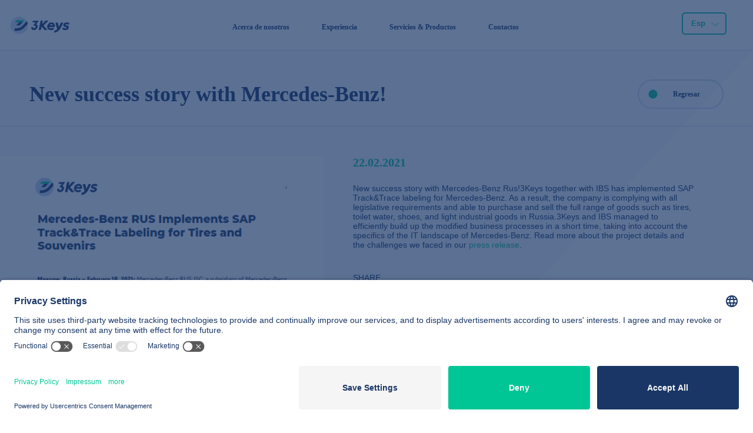

--- FILE ---
content_type: text/html; charset=UTF-8
request_url: https://3keys.com/es/news/press-releases/new-success-story-with-mercedes-benz/
body_size: 12161
content:


<!DOCTYPE html>
<html lang="es">
<head>

    <meta charset="utf-8">
    <meta http-equiv="X-UA-Compatible" content="IE=edge">
    <meta name="format-detection" content="telephone=no">
    <meta name="viewport" content="width=device-width, initial-scale=1">
    <base href="https://3keys.com/">

    <link rel="apple-touch-icon" sizes="57x57" href="https://3keys.com/wp-content/themes/3keys/images/favicons/apple-icon-57x57.png">
    <link rel="apple-touch-icon" sizes="60x60" href="https://3keys.com/wp-content/themes/3keys/images/favicons/apple-icon-60x60.png">
    <link rel="apple-touch-icon" sizes="72x72" href="https://3keys.com/wp-content/themes/3keys/images/favicons/apple-icon-72x72.png">
    <link rel="apple-touch-icon" sizes="76x76" href="https://3keys.com/wp-content/themes/3keys/images/favicons/apple-icon-76x76.png">
    <link rel="apple-touch-icon" sizes="114x114" href="https://3keys.com/wp-content/themes/3keys/images/favicons/apple-icon-114x114.png">
    <link rel="apple-touch-icon" sizes="120x120" href="https://3keys.com/wp-content/themes/3keys/images/favicons/apple-icon-120x120.png">
    <link rel="apple-touch-icon" sizes="144x144" href="https://3keys.com/wp-content/themes/3keys/images/favicons/apple-icon-144x144.png">
    <link rel="apple-touch-icon" sizes="152x152" href="https://3keys.com/wp-content/themes/3keys/images/favicons/apple-icon-152x152.png">
    <link rel="apple-touch-icon" sizes="180x180" href="https://3keys.com/wp-content/themes/3keys/images/favicons/apple-icon-180x180.png">
    <link rel="icon" type="image/png" sizes="192x192" href="https://3keys.com/wp-content/themes/3keys/images/favicons/android-icon-192x192.png">
    <link rel="icon" type="image/png" sizes="32x32" href="https://3keys.com/wp-content/themes/3keys/images/favicons/favicon-32x32.png">
    <link rel="icon" type="image/png" sizes="96x96" href="https://3keys.com/wp-content/themes/3keys/images/favicons/favicon-96x96.png">
    <link rel="icon" type="image/png" sizes="16x16" href="https://3keys.com/wp-content/themes/3keys/images/favicons/favicon-16x16.png">
    <link rel="manifest" href="https://3keys.com/wp-content/themes/3keys/manifest.json">
    <meta name="msapplication-TileColor" content="#ffffff">
    <meta name="msapplication-TileImage" content="images/favicons/ms-icon-144x144.png">
    <meta name="theme-color" content="#ffffff">

<!--    <link rel="preload" href="/css/start.min.css?v=" as="style">
    <link rel="preload" href="/fonts/subset-Circe-Bold.woff2" as="font" type="font/woff2" crossorigin="anonymous">
    <link rel="preload" href="/fonts/subset-Circe-Regular.woff2" as="font" type="font/woff2" crossorigin="anonymous">
    <link rel="preload" href="/fonts/subset-Montserrat-Regular.woff2" as="font" type="font/woff2" crossorigin="anonymous">
    <link rel="preload" href="/fonts/subset-Montserrat-Bold.woff2" as="font" type="font/woff2" crossorigin="anonymous">
    <link rel="preload" href="/webfonts/fa-brands-400.woff2" as="font" type="font/woff2" crossorigin="anonymous">
    <link rel="preload" href="/fonts/subset-Montserrat-Medium.woff2" as="font" type="font/woff2" crossorigin="anonymous">
    <link rel="preload" href="/fonts/subset-Montserrat-ExtraBold.woff2" as="font" type="font/woff2" crossorigin="anonymous">-->

    <link rel="stylesheet" href="https://3keys.com/wp-content/themes/3keys/css/start.min.css?v=1764931414" >

            <link rel="stylesheet" href="https://3keys.com/wp-content/themes/3keys/css/pages.min.css?v=1764931414" >
    
    <script>
        var page = "page_news--item";
        var site_url = "https://3keys.com";
    </script>


    <script id="usercentrics-cmp" src="https://app.usercentrics.eu/browser-ui/latest/loader.js" data-settings-id="DUKmM7ZFf" async></script>

	<title>3Keys e IBS implementan el sistema SAP ATT para Mercedes&#x2d;Benz &#x2d; 3keys</title>
	<style>img:is([sizes="auto" i], [sizes^="auto," i]) { contain-intrinsic-size: 3000px 1500px }</style>
	
<!-- The SEO Framework by Sybre Waaijer -->
<meta name="robots" content="max-snippet:-1,max-image-preview:standard,max-video-preview:-1" />
<link rel="canonical" href="https://3keys.com/es/news/press-releases/new-success-story-with-mercedes-benz/" />
<meta name="description" content="3Keys e IBS implementan el sistema SAP ATT para Mercedes&#x2d;Benz" />
<meta property="og:type" content="article" />
<meta property="og:locale" content="es_ES" />
<meta property="og:site_name" content="3keys" />
<meta property="og:title" content="3Keys e IBS implementan el sistema SAP ATT para Mercedes&#x2d;Benz" />
<meta property="og:description" content="3Keys e IBS implementan el sistema SAP ATT para Mercedes&#x2d;Benz" />
<meta property="og:url" content="https://3keys.com/es/news/press-releases/new-success-story-with-mercedes-benz/" />
<meta property="og:image" content="https://3keys.com/wp-content/uploads/2021/02/MB_PR.png" />
<meta property="og:image:width" content="618" />
<meta property="og:image:height" content="878" />
<meta property="article:published_time" content="2021-02-22T11:04:44+00:00" />
<meta property="article:modified_time" content="2023-09-04T18:10:12+00:00" />
<meta name="twitter:card" content="summary_large_image" />
<meta name="twitter:title" content="3Keys e IBS implementan el sistema SAP ATT para Mercedes&#x2d;Benz" />
<meta name="twitter:description" content="3Keys e IBS implementan el sistema SAP ATT para Mercedes&#x2d;Benz" />
<meta name="twitter:image" content="https://3keys.com/wp-content/uploads/2021/02/MB_PR.png" />
<!-- / The SEO Framework by Sybre Waaijer | 9.82ms meta | 10.83ms boot -->

<style id='classic-theme-styles-inline-css' type='text/css'>
/*! This file is auto-generated */
.wp-block-button__link{color:#fff;background-color:#32373c;border-radius:9999px;box-shadow:none;text-decoration:none;padding:calc(.667em + 2px) calc(1.333em + 2px);font-size:1.125em}.wp-block-file__button{background:#32373c;color:#fff;text-decoration:none}
</style>
<style id='global-styles-inline-css' type='text/css'>
:root{--wp--preset--aspect-ratio--square: 1;--wp--preset--aspect-ratio--4-3: 4/3;--wp--preset--aspect-ratio--3-4: 3/4;--wp--preset--aspect-ratio--3-2: 3/2;--wp--preset--aspect-ratio--2-3: 2/3;--wp--preset--aspect-ratio--16-9: 16/9;--wp--preset--aspect-ratio--9-16: 9/16;--wp--preset--color--black: #000000;--wp--preset--color--cyan-bluish-gray: #abb8c3;--wp--preset--color--white: #ffffff;--wp--preset--color--pale-pink: #f78da7;--wp--preset--color--vivid-red: #cf2e2e;--wp--preset--color--luminous-vivid-orange: #ff6900;--wp--preset--color--luminous-vivid-amber: #fcb900;--wp--preset--color--light-green-cyan: #7bdcb5;--wp--preset--color--vivid-green-cyan: #00d084;--wp--preset--color--pale-cyan-blue: #8ed1fc;--wp--preset--color--vivid-cyan-blue: #0693e3;--wp--preset--color--vivid-purple: #9b51e0;--wp--preset--gradient--vivid-cyan-blue-to-vivid-purple: linear-gradient(135deg,rgba(6,147,227,1) 0%,rgb(155,81,224) 100%);--wp--preset--gradient--light-green-cyan-to-vivid-green-cyan: linear-gradient(135deg,rgb(122,220,180) 0%,rgb(0,208,130) 100%);--wp--preset--gradient--luminous-vivid-amber-to-luminous-vivid-orange: linear-gradient(135deg,rgba(252,185,0,1) 0%,rgba(255,105,0,1) 100%);--wp--preset--gradient--luminous-vivid-orange-to-vivid-red: linear-gradient(135deg,rgba(255,105,0,1) 0%,rgb(207,46,46) 100%);--wp--preset--gradient--very-light-gray-to-cyan-bluish-gray: linear-gradient(135deg,rgb(238,238,238) 0%,rgb(169,184,195) 100%);--wp--preset--gradient--cool-to-warm-spectrum: linear-gradient(135deg,rgb(74,234,220) 0%,rgb(151,120,209) 20%,rgb(207,42,186) 40%,rgb(238,44,130) 60%,rgb(251,105,98) 80%,rgb(254,248,76) 100%);--wp--preset--gradient--blush-light-purple: linear-gradient(135deg,rgb(255,206,236) 0%,rgb(152,150,240) 100%);--wp--preset--gradient--blush-bordeaux: linear-gradient(135deg,rgb(254,205,165) 0%,rgb(254,45,45) 50%,rgb(107,0,62) 100%);--wp--preset--gradient--luminous-dusk: linear-gradient(135deg,rgb(255,203,112) 0%,rgb(199,81,192) 50%,rgb(65,88,208) 100%);--wp--preset--gradient--pale-ocean: linear-gradient(135deg,rgb(255,245,203) 0%,rgb(182,227,212) 50%,rgb(51,167,181) 100%);--wp--preset--gradient--electric-grass: linear-gradient(135deg,rgb(202,248,128) 0%,rgb(113,206,126) 100%);--wp--preset--gradient--midnight: linear-gradient(135deg,rgb(2,3,129) 0%,rgb(40,116,252) 100%);--wp--preset--font-size--small: 13px;--wp--preset--font-size--medium: 20px;--wp--preset--font-size--large: 36px;--wp--preset--font-size--x-large: 42px;--wp--preset--spacing--20: 0.44rem;--wp--preset--spacing--30: 0.67rem;--wp--preset--spacing--40: 1rem;--wp--preset--spacing--50: 1.5rem;--wp--preset--spacing--60: 2.25rem;--wp--preset--spacing--70: 3.38rem;--wp--preset--spacing--80: 5.06rem;--wp--preset--shadow--natural: 6px 6px 9px rgba(0, 0, 0, 0.2);--wp--preset--shadow--deep: 12px 12px 50px rgba(0, 0, 0, 0.4);--wp--preset--shadow--sharp: 6px 6px 0px rgba(0, 0, 0, 0.2);--wp--preset--shadow--outlined: 6px 6px 0px -3px rgba(255, 255, 255, 1), 6px 6px rgba(0, 0, 0, 1);--wp--preset--shadow--crisp: 6px 6px 0px rgba(0, 0, 0, 1);}:where(.is-layout-flex){gap: 0.5em;}:where(.is-layout-grid){gap: 0.5em;}body .is-layout-flex{display: flex;}.is-layout-flex{flex-wrap: wrap;align-items: center;}.is-layout-flex > :is(*, div){margin: 0;}body .is-layout-grid{display: grid;}.is-layout-grid > :is(*, div){margin: 0;}:where(.wp-block-columns.is-layout-flex){gap: 2em;}:where(.wp-block-columns.is-layout-grid){gap: 2em;}:where(.wp-block-post-template.is-layout-flex){gap: 1.25em;}:where(.wp-block-post-template.is-layout-grid){gap: 1.25em;}.has-black-color{color: var(--wp--preset--color--black) !important;}.has-cyan-bluish-gray-color{color: var(--wp--preset--color--cyan-bluish-gray) !important;}.has-white-color{color: var(--wp--preset--color--white) !important;}.has-pale-pink-color{color: var(--wp--preset--color--pale-pink) !important;}.has-vivid-red-color{color: var(--wp--preset--color--vivid-red) !important;}.has-luminous-vivid-orange-color{color: var(--wp--preset--color--luminous-vivid-orange) !important;}.has-luminous-vivid-amber-color{color: var(--wp--preset--color--luminous-vivid-amber) !important;}.has-light-green-cyan-color{color: var(--wp--preset--color--light-green-cyan) !important;}.has-vivid-green-cyan-color{color: var(--wp--preset--color--vivid-green-cyan) !important;}.has-pale-cyan-blue-color{color: var(--wp--preset--color--pale-cyan-blue) !important;}.has-vivid-cyan-blue-color{color: var(--wp--preset--color--vivid-cyan-blue) !important;}.has-vivid-purple-color{color: var(--wp--preset--color--vivid-purple) !important;}.has-black-background-color{background-color: var(--wp--preset--color--black) !important;}.has-cyan-bluish-gray-background-color{background-color: var(--wp--preset--color--cyan-bluish-gray) !important;}.has-white-background-color{background-color: var(--wp--preset--color--white) !important;}.has-pale-pink-background-color{background-color: var(--wp--preset--color--pale-pink) !important;}.has-vivid-red-background-color{background-color: var(--wp--preset--color--vivid-red) !important;}.has-luminous-vivid-orange-background-color{background-color: var(--wp--preset--color--luminous-vivid-orange) !important;}.has-luminous-vivid-amber-background-color{background-color: var(--wp--preset--color--luminous-vivid-amber) !important;}.has-light-green-cyan-background-color{background-color: var(--wp--preset--color--light-green-cyan) !important;}.has-vivid-green-cyan-background-color{background-color: var(--wp--preset--color--vivid-green-cyan) !important;}.has-pale-cyan-blue-background-color{background-color: var(--wp--preset--color--pale-cyan-blue) !important;}.has-vivid-cyan-blue-background-color{background-color: var(--wp--preset--color--vivid-cyan-blue) !important;}.has-vivid-purple-background-color{background-color: var(--wp--preset--color--vivid-purple) !important;}.has-black-border-color{border-color: var(--wp--preset--color--black) !important;}.has-cyan-bluish-gray-border-color{border-color: var(--wp--preset--color--cyan-bluish-gray) !important;}.has-white-border-color{border-color: var(--wp--preset--color--white) !important;}.has-pale-pink-border-color{border-color: var(--wp--preset--color--pale-pink) !important;}.has-vivid-red-border-color{border-color: var(--wp--preset--color--vivid-red) !important;}.has-luminous-vivid-orange-border-color{border-color: var(--wp--preset--color--luminous-vivid-orange) !important;}.has-luminous-vivid-amber-border-color{border-color: var(--wp--preset--color--luminous-vivid-amber) !important;}.has-light-green-cyan-border-color{border-color: var(--wp--preset--color--light-green-cyan) !important;}.has-vivid-green-cyan-border-color{border-color: var(--wp--preset--color--vivid-green-cyan) !important;}.has-pale-cyan-blue-border-color{border-color: var(--wp--preset--color--pale-cyan-blue) !important;}.has-vivid-cyan-blue-border-color{border-color: var(--wp--preset--color--vivid-cyan-blue) !important;}.has-vivid-purple-border-color{border-color: var(--wp--preset--color--vivid-purple) !important;}.has-vivid-cyan-blue-to-vivid-purple-gradient-background{background: var(--wp--preset--gradient--vivid-cyan-blue-to-vivid-purple) !important;}.has-light-green-cyan-to-vivid-green-cyan-gradient-background{background: var(--wp--preset--gradient--light-green-cyan-to-vivid-green-cyan) !important;}.has-luminous-vivid-amber-to-luminous-vivid-orange-gradient-background{background: var(--wp--preset--gradient--luminous-vivid-amber-to-luminous-vivid-orange) !important;}.has-luminous-vivid-orange-to-vivid-red-gradient-background{background: var(--wp--preset--gradient--luminous-vivid-orange-to-vivid-red) !important;}.has-very-light-gray-to-cyan-bluish-gray-gradient-background{background: var(--wp--preset--gradient--very-light-gray-to-cyan-bluish-gray) !important;}.has-cool-to-warm-spectrum-gradient-background{background: var(--wp--preset--gradient--cool-to-warm-spectrum) !important;}.has-blush-light-purple-gradient-background{background: var(--wp--preset--gradient--blush-light-purple) !important;}.has-blush-bordeaux-gradient-background{background: var(--wp--preset--gradient--blush-bordeaux) !important;}.has-luminous-dusk-gradient-background{background: var(--wp--preset--gradient--luminous-dusk) !important;}.has-pale-ocean-gradient-background{background: var(--wp--preset--gradient--pale-ocean) !important;}.has-electric-grass-gradient-background{background: var(--wp--preset--gradient--electric-grass) !important;}.has-midnight-gradient-background{background: var(--wp--preset--gradient--midnight) !important;}.has-small-font-size{font-size: var(--wp--preset--font-size--small) !important;}.has-medium-font-size{font-size: var(--wp--preset--font-size--medium) !important;}.has-large-font-size{font-size: var(--wp--preset--font-size--large) !important;}.has-x-large-font-size{font-size: var(--wp--preset--font-size--x-large) !important;}
:where(.wp-block-post-template.is-layout-flex){gap: 1.25em;}:where(.wp-block-post-template.is-layout-grid){gap: 1.25em;}
:where(.wp-block-columns.is-layout-flex){gap: 2em;}:where(.wp-block-columns.is-layout-grid){gap: 2em;}
:root :where(.wp-block-pullquote){font-size: 1.5em;line-height: 1.6;}
</style>
<link rel="https://api.w.org/" href="https://3keys.com/es/wp-json/" /><link rel="alternate" title="JSON" type="application/json" href="https://3keys.com/es/wp-json/wp/v2/posts/753" /><link rel="EditURI" type="application/rsd+xml" title="RSD" href="https://3keys.com/xmlrpc.php?rsd" />
<link rel="alternate" title="oEmbed (JSON)" type="application/json+oembed" href="https://3keys.com/es/wp-json/oembed/1.0/embed?url=https%3A%2F%2F3keys.com%2Fes%2Fnews%2Fpress-releases%2Fnew-success-story-with-mercedes-benz%2F" />
<link rel="alternate" title="oEmbed (XML)" type="text/xml+oembed" href="https://3keys.com/es/wp-json/oembed/1.0/embed?url=https%3A%2F%2F3keys.com%2Fes%2Fnews%2Fpress-releases%2Fnew-success-story-with-mercedes-benz%2F&#038;format=xml" />
<style type="text/css">
.qtranxs_flag_en {background-image: url(https://3keys.com/wp-content/plugins/qtranslate-x/flags/gb.png); background-repeat: no-repeat;}
.qtranxs_flag_de {background-image: url(https://3keys.com/wp-content/plugins/qtranslate-x/flags/de.png); background-repeat: no-repeat;}
.qtranxs_flag_es {background-image: url(https://3keys.com/wp-content/plugins/qtranslate-x/flags/es.png); background-repeat: no-repeat;}
.qtranxs_flag_ru {background-image: url(https://3keys.com/wp-content/plugins/qtranslate-x/flags/ru.png); background-repeat: no-repeat;}
.qtranxs_flag_pt {background-image: url(https://3keys.com/wp-content/plugins/qtranslate-x/flags/pt.png); background-repeat: no-repeat;}
</style>
<link hreflang="de" href="https://3keys.com/de/news/press-releases/new-success-story-with-mercedes-benz/" rel="alternate" />
<link hreflang="es" href="https://3keys.com/es/news/press-releases/new-success-story-with-mercedes-benz/" rel="alternate" />
<link hreflang="ru" href="https://3keys.com/ru/news/press-releases/new-success-story-with-mercedes-benz/" rel="alternate" />
<link hreflang="pt" href="https://3keys.com/pt/news/press-releases/new-success-story-with-mercedes-benz/" rel="alternate" />
<link hreflang="x-default" href="https://3keys.com/news/press-releases/new-success-story-with-mercedes-benz/" rel="alternate" />
<meta name="generator" content="qTranslate-X 3.4.8" />
<style type="text/css">.recentcomments a{display:inline !important;padding:0 !important;margin:0 !important;}</style>
    <!-- Google Tag Manager -->
    <script>(function(w,d,s,l,i){w[l]=w[l]||[];w[l].push({'gtm.start':
                new Date().getTime(),event:'gtm.js'});var f=d.getElementsByTagName(s)[0],
            j=d.createElement(s),dl=l!='dataLayer'?'&l='+l:'';j.async=true;j.src=
            'https://www.googletagmanager.com/gtm.js?id='+i+dl;f.parentNode.insertBefore(j,f);
        })(window,document,'script','dataLayer','GTM-TH6P5TS');</script>
    <!-- End Google Tag Manager -->
    
    <!-- Google tag (gtag.js) -->
    <script async src="https://www.googletagmanager.com/gtag/js?id=G-YD0JCEF4KZ"></script>
    <script>
        window.dataLayer = window.dataLayer || [];
        function gtag(){dataLayer.push(arguments);}
        gtag('js', new Date());

        gtag('config', 'G-YD0JCEF4KZ');
    </script>


</head>
<body id="page_news--item" class="wp-singular post-template-default single single-post postid-753 single-format-standard wp-theme-3keys" data-barba="wrapper">



<header class="header">


    <a class="logo" href="https://3keys.com/es/">
            <svg xmlns="http://www.w3.org/2000/svg" viewBox="0 0 154.43 45.42"  aria-labelledby="logo-title">
                <title id="logo-title">3Keys logo</title>
                <g id="logo_Слой_2" data-name="Слой 2">
                    <g id="logo_Слой_1-2" data-name="Слой 1">
                        <path id="logo_circle" class="cls-logo-1" d="M45.1,18.92C43.22,21,41,23.53,40,24.52c-.24.25-.54.58-.88,1C37,27.88,33,32.34,27.38,34.94A32.7,32.7,0,0,1,15.9,37.29h-.08c-.94,0-1.8.06-2.52.06-1.37,0-2.27-.06-2.39-.06V30.64h4.56a27.13,27.13,0,0,0,9.13-1.76c4.4-2,7.64-5.66,9.58-7.84.41-.45.76-.84,1-1.14,1.35-1.42,5.77-6.41,7.34-8.2a22.71,22.71,0,1,0,2.85,11A23.64,23.64,0,0,0,45.1,18.92ZM16.35,9.18H36.67l-5.21,5.73h0l-7.28,8H14.79l7.28-8H11.14Z"/>
                        <g id="logo_word">
                            <polygon class="cls-logo-2" points="99.19 10.53 91.64 10.52 82.78 19.67 84.65 10.53 78.92 10.53 73.75 35.17 79.48 35.17 81.41 26.14 89.49 35.17 97.16 35.17 86.31 23.39 99.19 10.53"/>
                            <path class="cls-logo-2" d="M115.88,26.1h0l.12-.59s0-.06,0-.11l.07-.34h0a8.29,8.29,0,0,0-8.45-9.93,11.4,11.4,0,0,0-11.49,9.35,8.89,8.89,0,0,0,1.51,7,10,10,0,0,0,6.62,3.84,12.71,12.71,0,0,0,2,.17,11.73,11.73,0,0,0,7.72-3l.46-.38L110.56,29a6.75,6.75,0,0,1-5.63,1.58,5.12,5.12,0,0,1-3.37-1.86,3.74,3.74,0,0,1-.65-1.53h14.72Zm-13.95-3.2a7.2,7.2,0,0,1,5.86-3,3.66,3.66,0,0,1,2.89,1.2,3.24,3.24,0,0,1,.7,1.68v.12Z"/>
                            <path class="cls-logo-2" d="M57.73,15.1h7.75L60,22.32l-.22,1.23.45-.08c2.24-.39,3.92-.14,4.72.69a2.83,2.83,0,0,1,.48,2.65,4.07,4.07,0,0,1-3.93,3.6,2.54,2.54,0,0,1-2-.63,2.72,2.72,0,0,1-.37-2.2l.05-.36H54.32l0,.27A6.48,6.48,0,0,0,55.46,33a6.71,6.71,0,0,0,5.28,2.14c6.66,0,10.14-4.9,10.14-9.73,0-2.95-1.38-5-3.8-5.65L73.41,12l.27-1.16H58.6Z"/>
                            <path class="cls-logo-2" d="M147.11,23.11c-2.06-.59-3.31-1-3.08-2a2.5,2.5,0,0,1,2.54-1.41,7.24,7.24,0,0,1,4.67,1.72l.22.19,3-3.82-.15-.17c-.65-.74-2.65-2.46-7-2.46s-7.89,2.32-8.73,5.91c-1,4.35,2.81,5.47,5.6,6.29,2,.59,3.2,1,3,1.92-.27,1.13-1.57,1.54-2.7,1.54-1.88,0-4.45-1.08-5.29-2.22l-.18-.26-3.51,3.48.08.17c.62,1.41,3.83,3.37,7.62,3.37,4.91,0,8.65-2.44,9.54-6.21,1-4.17-2.8-5.26-5.55-6.06"/>
                            <path class="cls-logo-2" d="M132.11,15.61l-5.38,11.63-2.79-11.6-6.07,0,4.32,17.58c-1,1.31-3,3-7.18,3.44l-.32,0-.07,5.51.39-.06A20.11,20.11,0,0,0,125.92,37a25.44,25.44,0,0,0,5-6.42c1.39-2.32,7.48-14.9,7.48-14.9Z"/>
                        </g>
                        <g id="logo_blue_element">
                            <path class="cls-logo-2" d="M42.57,11.7c-1.57,1.79-6,6.78-7.34,8.2-.29.3-.64.69-1,1.14-1.95,2.18-5.19,5.82-9.59,7.84a27.13,27.13,0,0,1-9.13,1.76H10.91V37.3c.12,0,1,.06,2.39.06.72,0,1.58,0,2.52-.06h.08a32.7,32.7,0,0,0,11.48-2.35C33,32.34,37,27.88,39.16,25.49c.34-.39.64-.72.88-1,1-1,3.18-3.48,5.06-5.6a22.64,22.64,0,0,0-2.53-7.22"/>
                            <polygon class="cls-logo-2" points="22.06 14.91 14.79 22.91 24.18 22.91 31.46 14.91 22.06 14.91"/>
                        </g>
                        <polygon id="logo_green_element" class="cls-logo-3" points="16.35 9.18 11.14 14.91 31.46 14.91 36.67 9.18 16.35 9.18"/>
                    </g>
                </g>
            </svg>


    </a>
    <div class="c-menu"><ul class="menu"><li id="menu-item-30" class="menu-item menu-item-type-custom menu-item-object-custom menu-item-has-children menu-item-30 menu-item-- menu--item"><a href="/es/" class="menu--item--link"><span class="menu--text">Acerca de nosotros</span></a>
<ul class="submenu">
	<li id="menu-item-31" class="menu-item menu-item-type-taxonomy menu-item-object-category current-post-ancestor menu-item-31 menu-item-- submenu--item"><a href="https://3keys.com/es/category/news/" class="submenu--item--link"><span class="menu--text">Noticias</span></a></li>
	<li id="menu-item-27" class="menu-item menu-item-type-post_type menu-item-object-page menu-item-27 menu-item--page_career submenu--item"><a href="https://3keys.com/es/career/" class="submenu--item--link"><span class="menu--text">Oportunidades Laborales</span></a></li>
	<li id="menu-item-2037" class="menu-item menu-item-type-post_type menu-item-object-page menu-item-2037 menu-item--page_eco_policy submenu--item"><a href="https://3keys.com/es/eco-policy/" class="submenu--item--link"><span class="menu--text">Eco Policy</span></a></li>
</ul>
</li>
<li id="menu-item-32" class="menu-item menu-item-type-post_type menu-item-object-page menu-item-has-children menu-item-32 menu-item--page_expertise menu--item"><a href="https://3keys.com/es/expertise/" class="menu--item--link"><span class="menu--text">Experiencia</span></a>
<ul class="submenu">
	<li id="menu-item-33" class="menu-item menu-item-type-post_type menu-item-object-page menu-item-33 menu-item--page_project_delivery submenu--item"><a href="https://3keys.com/es/expertise/project-delivery/" class="submenu--item--link"><span class="menu--text">Entrega de Proyectos</span></a></li>
	<li id="menu-item-35" class="menu-item menu-item-type-post_type menu-item-object-page menu-item-35 menu-item--page_team submenu--item"><a href="https://3keys.com/es/expertise/team/" class="submenu--item--link"><span class="menu--text">Equipo</span></a></li>
	<li id="menu-item-34" class="menu-item menu-item-type-post_type menu-item-object-page menu-item-34 menu-item--page_regulations_index submenu--item"><a href="https://3keys.com/es/expertise/regulations/" class="submenu--item--link"><span class="menu--text">Regulaciones</span></a></li>
	<li id="menu-item-3431" class="menu-item menu-item-type-post_type menu-item-object-page menu-item-has-children menu-item-3431 menu-item--page_group submenu--item"><span href="https://3keys.com/es/digital-product-passport/" class="submenu--item--link"><span class="menu--text">Digital Product Passport</span></span>
	<ul class="submenu">
		<li id="menu-item-3432" class="menu-item menu-item-type-post_type menu-item-object-page menu-item-3432 menu-item--page_textile submenu--item"><a href="https://3keys.com/es/digital-product-passport/the-future-of-sustainable-fashion-digital-product-passport-for-textiles/" class="submenu--item--link"><span class="menu--text">THE FUTURE OF SUSTAINABLE FASHION: DIGITAL PRODUCT PASSPORT FOR TEXTILES</span></a></li>
		<li id="menu-item-3433" class="menu-item menu-item-type-post_type menu-item-object-page menu-item-3433 menu-item--page_battery submenu--item"><a href="https://3keys.com/es/digital-product-passport/the-future-of-battery-sustainability-embracing-the-eus-digital-product-passport-dpp/" class="submenu--item--link"><span class="menu--text">THE FUTURE OF BATTERY  SUSTAINABILITY:  EMBRACING THE EU’S DIGITAL  PRODUCT PASSPORT (DPP)</span></a></li>
	</ul>
</li>
	<li id="menu-item-2812" class="menu-item menu-item-type-post_type menu-item-object-page menu-item-2812 menu-item--page_fsma_intro submenu--item"><a href="https://3keys.com/es/introduction-to-fsma/" class="submenu--item--link"><span class="menu--text">Introduction to FSMA</span></a></li>
	<li id="menu-item-3434" class="menu-item menu-item-type-post_type menu-item-object-page menu-item-has-children menu-item-3434 menu-item--page_group submenu--item"><span href="https://3keys.com/es/track-trace-faq-and-definitions/" class="submenu--item--link"><span class="menu--text">Knowledge Hub</span></span>
	<ul class="submenu">
		<li id="menu-item-3435" class="menu-item menu-item-type-post_type menu-item-object-page menu-item-3435 menu-item--page_knowledge_base--education_videos submenu--item"><a href="https://3keys.com/es/track-trace-faq-and-definitions/track-trace-video/" class="submenu--item--link"><span class="menu--text">TRACK &#038; TRACE VIDEO</span></a></li>
		<li id="menu-item-3436" class="menu-item menu-item-type-post_type menu-item-object-page menu-item-3436 menu-item--page_knowledge_base--faq submenu--item"><a href="https://3keys.com/es/track-trace-faq-and-definitions/frequently-asked-questions/" class="submenu--item--link"><span class="menu--text">Frequently asked questions</span></a></li>
		<li id="menu-item-3437" class="menu-item menu-item-type-post_type menu-item-object-page menu-item-3437 menu-item--page_knowledge_base--glossary submenu--item"><a href="https://3keys.com/es/track-trace-faq-and-definitions/tt-glossary/" class="submenu--item--link"><span class="menu--text">T&#038;T glossary</span></a></li>
	</ul>
</li>
</ul>
</li>
<li id="menu-item-29" class="menu-item menu-item-type-post_type menu-item-object-page menu-item-has-children menu-item-29 menu-item--page_services_products menu--item"><a href="https://3keys.com/es/services-products/" class="menu--item--link"><span class="menu--text">Servicios &#038; Productos</span></a>
<ul class="submenu">
	<li id="menu-item-3441" class="menu-item menu-item-type-post_type menu-item-object-page menu-item-has-children menu-item-3441 menu-item--page_group submenu--item"><span href="https://3keys.com/es/consulting/" class="submenu--item--link"><span class="menu--text">Consulting</span></span>
	<ul class="submenu">
		<li id="menu-item-36" class="menu-item menu-item-type-post_type menu-item-object-page menu-item-36 menu-item--page_consulting submenu--item"><a href="https://3keys.com/es/services-products/consulting/" class="submenu--item--link"><span class="menu--text">Consultoría</span></a></li>
		<li id="menu-item-3685" class="menu-item menu-item-type-post_type menu-item-object-page menu-item-3685 menu-item--page_taas submenu--item"><a href="https://3keys.com/es/traceability-solutions/traceability-as-a-service-taas/" class="submenu--item--link"><span class="menu--text">TRACEABILITY AS А SERVICE (TAAS)</span></a></li>
		<li id="menu-item-1304" class="menu-item menu-item-type-post_type menu-item-object-page menu-item-1304 menu-item--page_zero_phase submenu--item"><a href="https://3keys.com/es/services-products/zero-phase/" class="submenu--item--link bullet "><span class="menu--text">Zero Phase</span></a></li>
		<li id="menu-item-2986" class="menu-item menu-item-type-post_type menu-item-object-page menu-item-2986 menu-item--page_sap_hana submenu--item"><a href="https://3keys.com/es/consulting/sap-hana/" class="submenu--item--link bullet "><span class="menu--text">S/4HANA Foundation &#038; ATTP 4.0 transition</span></a></li>
		<li id="menu-item-3223" class="menu-item menu-item-type-post_type menu-item-object-page menu-item-3223 menu-item--page_future_proof submenu--item"><a href="https://3keys.com/es/future-proof/" class="submenu--item--link bullet "><span class="menu--text">FUTURE-PROOF YOUR  SERIALIZATION AND TRACK &#038; TRACE  SYSTEMS WITH EXPERTS</span></a></li>
	</ul>
</li>
	<li id="menu-item-3444" class="menu-item menu-item-type-post_type menu-item-object-page menu-item-has-children menu-item-3444 menu-item--page_group submenu--item"><span href="https://3keys.com/es/traceability-solutions/" class="submenu--item--link"><span class="menu--text">Traceability solutions</span></span>
	<ul class="submenu">
		<li id="menu-item-968" class="menu-item menu-item-type-post_type menu-item-object-page menu-item-968 menu-item--page_kvinta submenu--item"><a href="https://3keys.com/es/services-products/kvinta/" class="submenu--item--link bullet "><span class="menu--text">Solución Kvinta T&#038;T SaaS</span></a></li>
		<li id="menu-item-970" class="menu-item menu-item-type-post_type menu-item-object-page menu-item-970 menu-item--page_connector submenu--item"><a href="https://3keys.com/es/services-products/cis-connector-for-sap-att/" class="submenu--item--link"><span class="menu--text">Connector CIS para SAP ATT</span></a></li>
		<li id="menu-item-969" class="menu-item menu-item-type-post_type menu-item-object-page menu-item-969 menu-item--page_sap submenu--item"><a href="https://3keys.com/es/services-products/sap-att-and-gbt/" class="submenu--item--link"><span class="menu--text">SAP ATT &#038; GBT</span></a></li>
	</ul>
</li>
	<li id="menu-item-37" class="menu-item menu-item-type-post_type menu-item-object-page menu-item-37 menu-item--page_gbt submenu--item"><a href="https://3keys.com/es/services-products/support/" class="submenu--item--link"><span class="menu--text">Soporte Como Servicio</span></a></li>
</ul>
</li>
<li id="menu-item-28" class="menu-item menu-item-type-post_type menu-item-object-page menu-item-28 menu-item--page_contacts menu--item"><a href="https://3keys.com/es/contacts/" class="menu--item--link"><span class="menu--text">Contactos</span></a><div class="social_networks">
    <a class="social_networks--item fab fa-linkedin-in" href="https://www.linkedin.com/company/3keys-gmbh/" target="_blank"> </a>
</div>
</li>
</ul><div class="footer_information">

    <div class="footer_information--to_top">
        <div class="icon">
            <svg class="icon"><use xlink:href="https://3keys.com/wp-content/themes/3keys/images/sprites.svg#to_top"></use></svg>
        </div>
    </div>

    <div class="footer_information--item">
        Copyright © 2026    </div>

    <div class="footer_information--separator"></div>

    <div class="footer_information--item">
        All Rights Reserved
    </div>

    <div class="footer_information--separator"></div>

    <a class="footer_information--item" href="https://3keys.com/es/sitemap/">
       Mapa Del Sitio    </a>

    <div class="footer_information--separator"></div>

    <a class="footer_information--item" href="https://3keys.com/es/iinfo/">
       Impressum    </a>

    <div class="footer_information--separator"></div>

    <a class="footer_information--item" href="https://3keys.com/es/compliance/data-privacy-statement/">
       Declaración de privacidad de datos    </a>



    <!--
            <div class="footer_information--separator"></div>
            <a class="footer_information--item" target="_blank" href="">
                            </a>
            -->
</div>
</div>

    

	


    <div class="language_selector">
                <select name="lang" id="#" class="language_selector__dropdown">
                            <option value="https://3keys.com" >Eng</option>
                            <option value="https://3keys.com/de/" >De</option>
                            <option value="https://3keys.com/es/" selected>Esp</option>
                            <option value="https://3keys.com/ru/" >Ru</option>
                            <option value="https://3keys.com/pt/" >Pt</option>
                    </select>
            </div>




    <button class="hamburger hamburger--spin" type="button">
          <span class="hamburger-box">
            <span class="hamburger-inner"></span>
          </span>
    </button>

</header>



<main class="main lang_Esp" itemscope itemtype="https://schema.org/NewsArticle">





<div class="bg">

    <div class="triangle_decor_top big_light"></div>

    <div class="page_header_simple">
        <div class="content">
            <h1 class="page_header_simple--title" itemprop="headline">New success story with Mercedes-Benz!</h1>
            <a href="https://3keys.com/es/category/news/" class="next_page  back ">
    <span class="icon_box">
         <span class="crop_icon"><i class="icon  icon__arrow_left "></i></span>
     </span>
    Regresar</a>        </div>
    </div>


    
    <div class="news--item content">

        <div class="news--item--container">
            <div class="news--item--images">
                <div class="news--item--images__items">
                                            <a class="news--item--images__item" href="https://3keys.com/wp-content/uploads/2021/02/MB_PR.png">
                            <img width="618" height="878" src="https://3keys.com/wp-content/uploads/2021/02/MB_PR.png" class="attachment-large size-large wp-post-image" alt="" decoding="async" fetchpriority="high" srcset="https://3keys.com/wp-content/uploads/2021/02/MB_PR.png 618w, https://3keys.com/wp-content/uploads/2021/02/MB_PR-211x300.png 211w, https://3keys.com/wp-content/uploads/2021/02/MB_PR-141x200.png 141w, https://3keys.com/wp-content/uploads/2021/02/MB_PR-380x540.png 380w" sizes="(max-width: 618px) 100vw, 618px" />                        </a>
                                        </div>

                
            </div>
            <div class="news--item--text">
                <div class="news--item--date">22.02.2021</div>
                <div class="news--item--description" itemprop="articleBody">
                    <p>New success story with Mercedes-Benz Rus!3Keys together with IBS has implemented SAP Track&amp;Trace labeling for Mercedes-Benz. As a result, the company is complying with all legislative requirements and able to purchase and sell the full range of goods such as tires, toilet water, shoes, and light industrial goods in Russia.3Keys and IBS managed to efficiently build up the modified business processes in a short time, taking into account the specifics of the IT landscape of Mercedes-Benz. Read more about the project details and the challenges we faced in our <a href="https://3keys.com/wp-content/uploads/2021/02/PR_Mercedes-Benz_RUS-.pdf" target="_blank" rel="noopener noreferrer">press release</a>.</p>                </div>
                <div class="news--share">
                    <div class="news_item_share--title">Share</div>
                    <div id="share_to_social"></div>
                </div>
            </div>
        </div>



    </div>


    




    <div class="page_footer">
        <div class="content">
            <a href="https://3keys.com/es/category/news/" class="next_page  back ">
    <span class="icon_box">
         <span class="crop_icon"><i class="icon  icon__arrow_left "></i></span>
     </span>
    Regresar</a>        </div>
    </div>


</div>


        <meta itemprop="description" content="3Keys e IBS implementan el sistema SAP ATT para Mercedes&#x2d;Benz &#x2d; 3keys">
    <link itemprop="mainEntityOfPage" href="https://3keys.com" />
    <meta itemprop="author" content="3keys">
    <meta itemprop="datePublished" content="2021-02-22">
    <meta itemprop="dateModified" content="2023-09-04">
    <meta itemprop="image" content="https://3keys.com/3Keys_50px_new.png">


    <div itemprop="publisher" itemscope itemtype="https://schema.org/Organization">
        <link itemprop="url" href="https://3keys.com">
        <meta itemprop="name" content="3keys">
        <meta itemprop="description" content="Track &#038; Trace solutions and software. 3keys GmbH &#x2d; 3KEYS GmbH">
        <meta itemprop="address" content="HAUGERGLACISSTRASSE 5A, 97080 WÜRZBURG, GERMANY">
        <meta itemprop="telephone" content="+49 (0) 931 40 70 53 61">
        <div itemprop="logo" itemscope itemtype="https://www.schema.org/ImageObject">
            <link itemprop="url" href="https://3keys.com/3Keys_50px_new.png">
            <link itemprop="contentUrl" href="https://3keys.com/3Keys_50px_new.png">
        </div>
    </div>


</main>



    <div id="popup_form">
        

<form class="form" data-id="967" data-post_id="753">
    <div class="form--title">Contact us</div>
    <div class="form--fields">

        <div class="form--column">

            <div class="form--field">
                <label for="fname" class="form--label">Nombre*</label>
                <input type="text" class="form--input" name="your-name" id="fname" required/>
            </div>

            <div class="form--field">
                <label for="femail" class="form--label">Correo electrónico del trabajo*</label>
                <input type="email" class="form--input" name="your-email" id="femail" required/>
            </div>

                        <div class="form--field">
                <label for="fphone" class="form--label">Teléfono*</label>
                <input type="tel" class="form--input" name="tel-phone" id="fphone" required/>
            </div>
            
            <div class="form--field file">
                <label for="fileinput" class="form--label"><span>Archivo adjunto (hasta 10MB)</span></label>
                <input class="form--input--file" id="fileinput" name="file-attach" type="file" accept=".pdf,.doc,.docx" />
            </div>

        </div>

        <div class="form--column">

            <div class="form--field">
                <label for="fhow_find" class="form--label">¿Cómo nos encontraste?</label>
                <textarea class="form--input textarea_small" name="your-how_find" id="fhow_find" maxlength="100"></textarea>
            </div>

            <div class="form--field textarea">
                <label for="fmessage" class="form--label">Mensaje</label>
                <textarea class="form--input" name="your-message" id="fmessage"></textarea>
            </div>

            <div class="form--field">
                <label class="form--label">&nbsp;</label>
                <input class="form--input" type="submit" value="Enviar"/>
            </div>

            <div class="field_privacy_statement">
                <div class="form--field form--field__privacy_statement">
                    <input type="checkbox"  name="i-agree" required />
                    <label class="form--label"><span><p><a href="https://3keys.com/wp-content/uploads/2024/01/Data-privacy-statement-for-customers_business-partners_EN_15.01.23.pdf" target="_blank" rel="noopener">I agree to the processing of data</a></p></span></label>
                </div>
            </div>

        </div>

    </div>

</form>

    </div>


<noindex>

<div class="choose_region" id="modal_choice_region">

    <div class="choose_region--title">
        Welcome to 3Keys!
    </div>

    <div class="choose_region--buttons">

        <span class="next_page choose_region--button  choose_region--button__global">
                                     <span class="icon_box">
                                        <span class="crop_icon"><i class="icon icon__arrow_right"></i></span>
                                    </span>
            Global Web Page
        </span>


        <a class="next_page choose_region--button  choose_region--button__usa" href="https://3keys.com/us/"  rel="nofollow">
                                     <span class="icon_box">
                                        <span class="crop_icon"><i class="icon icon__arrow_right"></i></span>
                                    </span>
            US Web Page
        </a>


    </div>


</div>

</noindex>





<footer class="footer">

    <div class="footer--inner">

            <div class="content">

                <div class="contacts_column">
                    <div class="logo sl_disable_bg" data-sl_type="bg_image" data-sl_importance="3">
                    </div>
                    <div class="contacts">
                        <div class="contacts--title">OFICINA CENTRAL</div>
                        <div class="contacts--items">
                            <div class="contacts--address sl_disable_bg" data-sl_type="bg_image" data-sl_importance="3">HAUGERGLACISSTRAßE 5A<br>
97080 Würzburg, GERMANY</div>
                            <a class="contacts--phones sl_disable_bg" data-sl_type="bg_image" data-sl_importance="3" href="tel:+4993140705361">+49 931 4070 5361</a>
                            <a class="contacts--email sl_disable_bg" data-sl_type="bg_image" data-sl_importance="3" href="mailto:info@3keys.com">info@3keys.com</a>
                        </div>
                    </div>

                    <div class="social_networks">
    <a class="social_networks--item fab fa-linkedin-in" href="https://www.linkedin.com/company/3keys-gmbh/" target="_blank"> </a>
</div>

                </div>

                <div class="menu_column">

            	<ul class="menu"><li class="menu-item menu-item-type-custom menu-item-object-custom menu-item-has-children menu-item-30 menu-item-- menu--item"><a href="/es/" class="menu--item--link"><span class="menu--text">Acerca de nosotros</span></a>
<ul class="submenu">
	<li class="menu-item menu-item-type-taxonomy menu-item-object-category current-post-ancestor menu-item-31 menu-item-- submenu--item"><a href="https://3keys.com/es/category/news/" class="submenu--item--link"><span class="menu--text">Noticias</span></a></li>
	<li class="menu-item menu-item-type-post_type menu-item-object-page menu-item-27 menu-item--page_career submenu--item"><a href="https://3keys.com/es/career/" class="submenu--item--link"><span class="menu--text">Oportunidades Laborales</span></a></li>
	<li class="menu-item menu-item-type-post_type menu-item-object-page menu-item-2037 menu-item--page_eco_policy submenu--item"><a href="https://3keys.com/es/eco-policy/" class="submenu--item--link"><span class="menu--text">Eco Policy</span></a></li>
</ul>
</li>
<li class="menu-item menu-item-type-post_type menu-item-object-page menu-item-has-children menu-item-32 menu-item--page_expertise menu--item"><a href="https://3keys.com/es/expertise/" class="menu--item--link"><span class="menu--text">Experiencia</span></a>
<ul class="submenu">
	<li class="menu-item menu-item-type-post_type menu-item-object-page menu-item-33 menu-item--page_project_delivery submenu--item"><a href="https://3keys.com/es/expertise/project-delivery/" class="submenu--item--link"><span class="menu--text">Entrega de Proyectos</span></a></li>
	<li class="menu-item menu-item-type-post_type menu-item-object-page menu-item-35 menu-item--page_team submenu--item"><a href="https://3keys.com/es/expertise/team/" class="submenu--item--link"><span class="menu--text">Equipo</span></a></li>
	<li class="menu-item menu-item-type-post_type menu-item-object-page menu-item-34 menu-item--page_regulations_index submenu--item"><a href="https://3keys.com/es/expertise/regulations/" class="submenu--item--link"><span class="menu--text">Regulaciones</span></a></li>
	<li class="menu-item menu-item-type-post_type menu-item-object-page menu-item-has-children menu-item-3431 menu-item--page_group submenu--item"><a href="https://3keys.com/es/digital-product-passport/the-future-of-sustainable-fashion-digital-product-passport-for-textiles/" class="submenu--item--link"><span class="menu--text">Digital Product Passport</span></a>
	<ul class="submenu">
		<li class="menu-item menu-item-type-post_type menu-item-object-page menu-item-3432 menu-item--page_textile submenu--item"><a href="https://3keys.com/es/digital-product-passport/the-future-of-sustainable-fashion-digital-product-passport-for-textiles/" class="submenu--item--link"><span class="menu--text">THE FUTURE OF SUSTAINABLE FASHION: DIGITAL PRODUCT PASSPORT FOR TEXTILES</span></a></li>
		<li class="menu-item menu-item-type-post_type menu-item-object-page menu-item-3433 menu-item--page_battery submenu--item"><a href="https://3keys.com/es/digital-product-passport/the-future-of-battery-sustainability-embracing-the-eus-digital-product-passport-dpp/" class="submenu--item--link"><span class="menu--text">THE FUTURE OF BATTERY  SUSTAINABILITY:  EMBRACING THE EU’S DIGITAL  PRODUCT PASSPORT (DPP)</span></a></li>
	</ul>
</li>
	<li class="menu-item menu-item-type-post_type menu-item-object-page menu-item-2812 menu-item--page_fsma_intro submenu--item"><a href="https://3keys.com/es/introduction-to-fsma/" class="submenu--item--link"><span class="menu--text">Introduction to FSMA</span></a></li>
	<li class="menu-item menu-item-type-post_type menu-item-object-page menu-item-has-children menu-item-3434 menu-item--page_group submenu--item"><a href="https://3keys.com/es/track-trace-faq-and-definitions/track-trace-video/" class="submenu--item--link"><span class="menu--text">Knowledge Hub</span></a>
	<ul class="submenu">
		<li class="menu-item menu-item-type-post_type menu-item-object-page menu-item-3435 menu-item--page_knowledge_base--education_videos submenu--item"><a href="https://3keys.com/es/track-trace-faq-and-definitions/track-trace-video/" class="submenu--item--link"><span class="menu--text">TRACK &#038; TRACE VIDEO</span></a></li>
		<li class="menu-item menu-item-type-post_type menu-item-object-page menu-item-3436 menu-item--page_knowledge_base--faq submenu--item"><a href="https://3keys.com/es/track-trace-faq-and-definitions/frequently-asked-questions/" class="submenu--item--link"><span class="menu--text">Frequently asked questions</span></a></li>
		<li class="menu-item menu-item-type-post_type menu-item-object-page menu-item-3437 menu-item--page_knowledge_base--glossary submenu--item"><a href="https://3keys.com/es/track-trace-faq-and-definitions/tt-glossary/" class="submenu--item--link"><span class="menu--text">T&#038;T glossary</span></a></li>
	</ul>
</li>
</ul>
</li>
<li class="menu-item menu-item-type-post_type menu-item-object-page menu-item-has-children menu-item-29 menu-item--page_services_products menu--item"><a href="https://3keys.com/es/services-products/" class="menu--item--link"><span class="menu--text">Servicios &#038; Productos</span></a>
<ul class="submenu">
	<li class="menu-item menu-item-type-post_type menu-item-object-page menu-item-has-children menu-item-3441 menu-item--page_group submenu--item"><a href="https://3keys.com/es/services-products/consulting/" class="submenu--item--link"><span class="menu--text">Consulting</span></a>
	<ul class="submenu">
		<li class="menu-item menu-item-type-post_type menu-item-object-page menu-item-36 menu-item--page_consulting submenu--item"><a href="https://3keys.com/es/services-products/consulting/" class="submenu--item--link"><span class="menu--text">Consultoría</span></a></li>
		<li class="menu-item menu-item-type-post_type menu-item-object-page menu-item-3685 menu-item--page_taas submenu--item"><a href="https://3keys.com/es/traceability-solutions/traceability-as-a-service-taas/" class="submenu--item--link"><span class="menu--text">TRACEABILITY AS А SERVICE (TAAS)</span></a></li>
		<li class="menu-item menu-item-type-post_type menu-item-object-page menu-item-1304 menu-item--page_zero_phase submenu--item"><a href="https://3keys.com/es/services-products/zero-phase/" class="submenu--item--link bullet "><span class="menu--text">Zero Phase</span></a></li>
		<li class="menu-item menu-item-type-post_type menu-item-object-page menu-item-2986 menu-item--page_sap_hana submenu--item"><a href="https://3keys.com/es/consulting/sap-hana/" class="submenu--item--link bullet "><span class="menu--text">S/4HANA Foundation &#038; ATTP 4.0 transition</span></a></li>
		<li class="menu-item menu-item-type-post_type menu-item-object-page menu-item-3223 menu-item--page_future_proof submenu--item"><a href="https://3keys.com/es/future-proof/" class="submenu--item--link bullet "><span class="menu--text">FUTURE-PROOF YOUR  SERIALIZATION AND TRACK &#038; TRACE  SYSTEMS WITH EXPERTS</span></a></li>
	</ul>
</li>
	<li class="menu-item menu-item-type-post_type menu-item-object-page menu-item-has-children menu-item-3444 menu-item--page_group submenu--item"><a href="https://3keys.com/es/services-products/kvinta/" class="submenu--item--link"><span class="menu--text">Traceability solutions</span></a>
	<ul class="submenu">
		<li class="menu-item menu-item-type-post_type menu-item-object-page menu-item-968 menu-item--page_kvinta submenu--item"><a href="https://3keys.com/es/services-products/kvinta/" class="submenu--item--link bullet "><span class="menu--text">Solución Kvinta T&#038;T SaaS</span></a></li>
		<li class="menu-item menu-item-type-post_type menu-item-object-page menu-item-970 menu-item--page_connector submenu--item"><a href="https://3keys.com/es/services-products/cis-connector-for-sap-att/" class="submenu--item--link"><span class="menu--text">Connector CIS para SAP ATT</span></a></li>
		<li class="menu-item menu-item-type-post_type menu-item-object-page menu-item-969 menu-item--page_sap submenu--item"><a href="https://3keys.com/es/services-products/sap-att-and-gbt/" class="submenu--item--link"><span class="menu--text">SAP ATT &#038; GBT</span></a></li>
	</ul>
</li>
	<li class="menu-item menu-item-type-post_type menu-item-object-page menu-item-37 menu-item--page_gbt submenu--item"><a href="https://3keys.com/es/services-products/support/" class="submenu--item--link"><span class="menu--text">Soporte Como Servicio</span></a></li>
</ul>
</li>
<li class="menu-item menu-item-type-post_type menu-item-object-page menu-item-28 menu-item--page_contacts menu--item"><a href="https://3keys.com/es/contacts/" class="menu--item--link"><span class="menu--text">Contactos</span></a></li>
</ul>
                <div class="footer_information">

    <div class="footer_information--to_top">
        <div class="icon">
            <svg class="icon"><use xlink:href="https://3keys.com/wp-content/themes/3keys/images/sprites.svg#to_top"></use></svg>
        </div>
    </div>

    <div class="footer_information--item">
        Copyright © 2026    </div>

    <div class="footer_information--separator"></div>

    <div class="footer_information--item">
        All Rights Reserved
    </div>

    <div class="footer_information--separator"></div>

    <a class="footer_information--item" href="https://3keys.com/es/sitemap/">
       Mapa Del Sitio    </a>

    <div class="footer_information--separator"></div>

    <a class="footer_information--item" href="https://3keys.com/es/iinfo/">
       Impressum    </a>

    <div class="footer_information--separator"></div>

    <a class="footer_information--item" href="https://3keys.com/es/compliance/data-privacy-statement/">
       Declaración de privacidad de datos    </a>



    <!--
            <div class="footer_information--separator"></div>
            <a class="footer_information--item" target="_blank" href="">
                            </a>
            -->
</div>


                </div>

        </div>

    </div>

<!--    <div class="cookie">
        <div class="cookie--inner">
            <div class="content">
                <div class="cookie--text"> <a target="_blank" href=""> </a></div>
                <div class="cookie--button cookie--button__no"></div>
                <div class="cookie--button cookie--button__yes"></div>
            </div>
        </div>
    </div>-->

</footer>





<script src="https://3keys.com/wp-content/themes/3keys/js/sequentially_loader.js?v=1764931414" data-cookieconsent="ignore" defer></script>

<script data-sl_type="script"  data-sl_importance="0" data-sl_src="https://3keys.com/wp-content/themes/3keys/js/effects_w_libs_start.js?v=1764931414" data-cookieconsent="ignore"></script>

    <script data-sl_type="script"  data-sl_importance="0" data-sl_src="https://3keys.com/wp-content/themes/3keys/js/effects_w_libs_pages.js?v=1764931414" data-cookieconsent="ignore"></script>

<!--
<script data-sl_type="script"  data-sl_importance="2" data-sl_src="/js/d3_bundle.min.js" data-cookieconsent="ignore"></script>
-->
<script data-sl_type="script"  data-sl_importance="2" data-sl_src="https://3keys.com/wp-content/themes/3keys/js/start.min.js?v=1764931414" data-cookieconsent="ignore"></script>

    <script data-sl_type="script"  data-sl_importance="2" data-sl_src="https://3keys.com/wp-content/themes/3keys/js/pages.min.js?v=1764931414" data-cookieconsent="ignore"></script>

<script data-sl_type="script"  data-sl_importance="2" data-sl_onload="set_parsley_locale" data-sl_src="https://3keys.com/wp-content/themes/3keys/libs/parsley_localization/es.js" data-cookieconsent="ignore"></script>
<script data-cookieconsent="ignore">
    function set_parsley_locale(){
        window.Parsley.setLocale('es');
    }
</script>

<script data-cookieconsent="ignore">
    var evreg_ajax_object = {
        ajaxurl: "https://3keys.com/wp-admin/admin-ajax.php",
        nonce: "c6bdb4f5bf",
    };
    </script><script type="speculationrules">
{"prefetch":[{"source":"document","where":{"and":[{"href_matches":"\/es\/*"},{"not":{"href_matches":["\/wp-*.php","\/wp-admin\/*","\/wp-content\/uploads\/*","\/wp-content\/*","\/wp-content\/plugins\/*","\/wp-content\/themes\/3keys\/*","\/es\/*\\?(.+)"]}},{"not":{"selector_matches":"a[rel~=\"nofollow\"]"}},{"not":{"selector_matches":".no-prefetch, .no-prefetch a"}}]},"eagerness":"conservative"}]}
</script>
</body>
</html>




<!--<section>
	<div class="container">
		<div class="row">
			<div class="">
									<article id="post-" > 						<h1></h1>
						<div class="meta">
							<p>Опубликовано: </p> 							<p>Автор:  </p>
							<p>Категории: </p> 													</div>
											</article>
																			</div>
					</div>
	</div>
</section>-->




--- FILE ---
content_type: text/css
request_url: https://3keys.com/wp-content/themes/3keys/css/start.min.css?v=1764931414
body_size: 59536
content:
@charset "UTF-8";/*! normalize.css v8.0.1 | MIT License | github.com/necolas/normalize.css */html{line-height:1.15;-webkit-text-size-adjust:100%}body{margin:0}main{display:block}h1{font-size:2em;margin:.67em 0}hr{box-sizing:content-box;height:0;overflow:visible}pre{font-family:monospace,monospace;font-size:1em}a{background-color:transparent}abbr[title]{border-bottom:none;text-decoration:underline;text-decoration:underline dotted}b,strong{font-weight:bolder}code,kbd,samp{font-family:monospace,monospace;font-size:1em}small{font-size:80%}sub,sup{font-size:75%;line-height:0;position:relative;vertical-align:baseline}sub{bottom:-.25em}sup{top:-.5em}img{border-style:none}button,input,optgroup,select,textarea{font-family:inherit;font-size:100%;line-height:1.15;margin:0}button,input{overflow:visible}button,select{text-transform:none}[type=button],[type=reset],[type=submit],button{-webkit-appearance:button}[type=button]::-moz-focus-inner,[type=reset]::-moz-focus-inner,[type=submit]::-moz-focus-inner,button::-moz-focus-inner{border-style:none;padding:0}[type=button]:-moz-focusring,[type=reset]:-moz-focusring,[type=submit]:-moz-focusring,button:-moz-focusring{outline:1px dotted ButtonText}fieldset{padding:.35em .75em .625em}legend{box-sizing:border-box;color:inherit;display:table;max-width:100%;padding:0;white-space:normal}progress{vertical-align:baseline}textarea{overflow:auto}[type=checkbox],[type=radio]{box-sizing:border-box;padding:0}[type=number]::-webkit-inner-spin-button,[type=number]::-webkit-outer-spin-button{height:auto}[type=search]{-webkit-appearance:textfield;outline-offset:-2px}[type=search]::-webkit-search-decoration{-webkit-appearance:none}::-webkit-file-upload-button{-webkit-appearance:button;font:inherit}details{display:block}summary{display:list-item}template{display:none}[hidden]{display:none}.slick-slider{position:relative;display:block;box-sizing:border-box;-webkit-touch-callout:none;-webkit-user-select:none;-khtml-user-select:none;-moz-user-select:none;-ms-user-select:none;user-select:none;-ms-touch-action:pan-y;touch-action:pan-y;-webkit-tap-highlight-color:transparent}.slick-list{position:relative;overflow:hidden;display:block;margin:0;padding:0}.slick-list:focus{outline:0}.slick-list.dragging{cursor:pointer;cursor:hand}.slick-slider .slick-list,.slick-slider .slick-track{-webkit-transform:translate3d(0,0,0);-moz-transform:translate3d(0,0,0);-ms-transform:translate3d(0,0,0);-o-transform:translate3d(0,0,0);transform:translate3d(0,0,0)}.slick-track{position:relative;left:0;top:0;display:block;margin-left:auto;margin-right:auto}.slick-track:after,.slick-track:before{content:"";display:table}.slick-track:after{clear:both}.slick-loading .slick-track{visibility:hidden}.slick-slide{float:left;height:100%;min-height:1px;display:none}[dir=rtl] .slick-slide{float:right}.slick-slide img{display:block}.slick-slide.slick-loading img{display:none}.slick-slide.dragging img{pointer-events:none}.slick-initialized .slick-slide{display:block}.slick-loading .slick-slide{visibility:hidden}.slick-vertical .slick-slide{display:block;height:auto;border:1px solid transparent}.slick-arrow.slick-hidden{display:none}.swal2-popup.swal2-toast{box-sizing:border-box;grid-column:1/4!important;grid-row:1/4!important;grid-template-columns:1fr 99fr 1fr;padding:1em;overflow-y:hidden;background:#fff;box-shadow:0 0 1px hsla(0,0%,0%,.075),0 1px 2px hsla(0,0%,0%,.075),1px 2px 4px hsla(0,0%,0%,.075),1px 3px 8px hsla(0,0%,0%,.075),2px 4px 16px hsla(0,0%,0%,.075);pointer-events:all}.swal2-popup.swal2-toast>*{grid-column:2}.swal2-popup.swal2-toast .swal2-title{margin:.5em 1em;padding:0;font-size:1em;text-align:initial}.swal2-popup.swal2-toast .swal2-loading{justify-content:center}.swal2-popup.swal2-toast .swal2-input{height:2em;margin:.5em;font-size:1em}.swal2-popup.swal2-toast .swal2-validation-message{font-size:1em}.swal2-popup.swal2-toast .swal2-footer{margin:.5em 0 0;padding:.5em 0 0;font-size:.8em}.swal2-popup.swal2-toast .swal2-close{grid-column:3/3;grid-row:1/99;align-self:center;width:.8em;height:.8em;margin:0;font-size:2em}.swal2-popup.swal2-toast .swal2-html-container{margin:.5em 1em;padding:0;font-size:1em;text-align:initial}.swal2-popup.swal2-toast .swal2-html-container:empty{padding:0}.swal2-popup.swal2-toast .swal2-loader{grid-column:1;grid-row:1/99;align-self:center;width:2em;height:2em;margin:.25em}.swal2-popup.swal2-toast .swal2-icon{grid-column:1;grid-row:1/99;align-self:center;width:2em;min-width:2em;height:2em;margin:0 .5em 0 0}.swal2-popup.swal2-toast .swal2-icon .swal2-icon-content{display:flex;align-items:center;font-size:1.8em;font-weight:700}.swal2-popup.swal2-toast .swal2-icon.swal2-success .swal2-success-ring{width:2em;height:2em}.swal2-popup.swal2-toast .swal2-icon.swal2-error [class^=swal2-x-mark-line]{top:.875em;width:1.375em}.swal2-popup.swal2-toast .swal2-icon.swal2-error [class^=swal2-x-mark-line][class$=left]{left:.3125em}.swal2-popup.swal2-toast .swal2-icon.swal2-error [class^=swal2-x-mark-line][class$=right]{right:.3125em}.swal2-popup.swal2-toast .swal2-actions{justify-content:flex-start;height:auto;margin:0;margin-top:.5em;padding:0 .5em}.swal2-popup.swal2-toast .swal2-styled{margin:.25em .5em;padding:.4em .6em;font-size:1em}.swal2-popup.swal2-toast .swal2-success{border-color:#a5dc86}.swal2-popup.swal2-toast .swal2-success [class^=swal2-success-circular-line]{position:absolute;width:1.6em;height:3em;transform:rotate(45deg);border-radius:50%}.swal2-popup.swal2-toast .swal2-success [class^=swal2-success-circular-line][class$=left]{top:-.8em;left:-.5em;transform:rotate(-45deg);transform-origin:2em 2em;border-radius:4em 0 0 4em}.swal2-popup.swal2-toast .swal2-success [class^=swal2-success-circular-line][class$=right]{top:-.25em;left:.9375em;transform-origin:0 1.5em;border-radius:0 4em 4em 0}.swal2-popup.swal2-toast .swal2-success .swal2-success-ring{width:2em;height:2em}.swal2-popup.swal2-toast .swal2-success .swal2-success-fix{top:0;left:.4375em;width:.4375em;height:2.6875em}.swal2-popup.swal2-toast .swal2-success [class^=swal2-success-line]{height:.3125em}.swal2-popup.swal2-toast .swal2-success [class^=swal2-success-line][class$=tip]{top:1.125em;left:.1875em;width:.75em}.swal2-popup.swal2-toast .swal2-success [class^=swal2-success-line][class$=long]{top:.9375em;right:.1875em;width:1.375em}.swal2-popup.swal2-toast .swal2-success.swal2-icon-show .swal2-success-line-tip{animation:swal2-toast-animate-success-line-tip .75s}.swal2-popup.swal2-toast .swal2-success.swal2-icon-show .swal2-success-line-long{animation:swal2-toast-animate-success-line-long .75s}.swal2-popup.swal2-toast.swal2-show{animation:swal2-toast-show .5s}.swal2-popup.swal2-toast.swal2-hide{animation:swal2-toast-hide .1s forwards}.swal2-container{display:grid;position:fixed;z-index:1060;top:0;right:0;bottom:0;left:0;box-sizing:border-box;grid-template-areas:"top-start     top            top-end" "center-start  center         center-end" "bottom-start  bottom-center  bottom-end";grid-template-rows:minmax(min-content,auto) minmax(min-content,auto) minmax(min-content,auto);height:100%;padding:.625em;overflow-x:hidden;transition:background-color .1s;-webkit-overflow-scrolling:touch}.swal2-container.swal2-backdrop-show,.swal2-container.swal2-noanimation{background:rgba(0,0,0,.4)}.swal2-container.swal2-backdrop-hide{background:0 0!important}.swal2-container.swal2-bottom-start,.swal2-container.swal2-center-start,.swal2-container.swal2-top-start{grid-template-columns:minmax(0,1fr) auto auto}.swal2-container.swal2-bottom,.swal2-container.swal2-center,.swal2-container.swal2-top{grid-template-columns:auto minmax(0,1fr) auto}.swal2-container.swal2-bottom-end,.swal2-container.swal2-center-end,.swal2-container.swal2-top-end{grid-template-columns:auto auto minmax(0,1fr)}.swal2-container.swal2-top-start>.swal2-popup{align-self:start}.swal2-container.swal2-top>.swal2-popup{grid-column:2;align-self:start;justify-self:center}.swal2-container.swal2-top-end>.swal2-popup,.swal2-container.swal2-top-right>.swal2-popup{grid-column:3;align-self:start;justify-self:end}.swal2-container.swal2-center-left>.swal2-popup,.swal2-container.swal2-center-start>.swal2-popup{grid-row:2;align-self:center}.swal2-container.swal2-center>.swal2-popup{grid-column:2;grid-row:2;align-self:center;justify-self:center}.swal2-container.swal2-center-end>.swal2-popup,.swal2-container.swal2-center-right>.swal2-popup{grid-column:3;grid-row:2;align-self:center;justify-self:end}.swal2-container.swal2-bottom-left>.swal2-popup,.swal2-container.swal2-bottom-start>.swal2-popup{grid-column:1;grid-row:3;align-self:end}.swal2-container.swal2-bottom>.swal2-popup{grid-column:2;grid-row:3;justify-self:center;align-self:end}.swal2-container.swal2-bottom-end>.swal2-popup,.swal2-container.swal2-bottom-right>.swal2-popup{grid-column:3;grid-row:3;align-self:end;justify-self:end}.swal2-container.swal2-grow-fullscreen>.swal2-popup,.swal2-container.swal2-grow-row>.swal2-popup{grid-column:1/4;width:100%}.swal2-container.swal2-grow-column>.swal2-popup,.swal2-container.swal2-grow-fullscreen>.swal2-popup{grid-row:1/4;align-self:stretch}.swal2-container.swal2-no-transition{transition:none!important}.swal2-popup{display:none;position:relative;box-sizing:border-box;grid-template-columns:minmax(0,100%);width:32em;max-width:100%;padding:0 0 1.25em;border:none;border-radius:5px;background:#fff;color:#545454;font-family:inherit;font-size:1rem}.swal2-popup:focus{outline:0}.swal2-popup.swal2-loading{overflow-y:hidden}.swal2-title{position:relative;max-width:100%;margin:0;padding:.8em 1em 0;color:#595959;font-size:1.875em;font-weight:600;text-align:center;text-transform:none;word-wrap:break-word}.swal2-actions{display:flex;z-index:1;box-sizing:border-box;flex-wrap:wrap;align-items:center;justify-content:center;width:auto;margin:1.25em auto 0;padding:0}.swal2-actions:not(.swal2-loading) .swal2-styled[disabled]{opacity:.4}.swal2-actions:not(.swal2-loading) .swal2-styled:hover{background-image:linear-gradient(rgba(0,0,0,.1),rgba(0,0,0,.1))}.swal2-actions:not(.swal2-loading) .swal2-styled:active{background-image:linear-gradient(rgba(0,0,0,.2),rgba(0,0,0,.2))}.swal2-loader{display:none;align-items:center;justify-content:center;width:2.2em;height:2.2em;margin:0 1.875em;animation:swal2-rotate-loading 1.5s linear 0s infinite normal;border-width:.25em;border-style:solid;border-radius:100%;border-color:#2778c4 transparent #2778c4 transparent}.swal2-styled{margin:.3125em;padding:.625em 1.1em;transition:box-shadow .1s;box-shadow:0 0 0 3px transparent;font-weight:500}.swal2-styled:not([disabled]){cursor:pointer}.swal2-styled.swal2-confirm{border:0;border-radius:.25em;background:initial;background-color:#7367f0;color:#fff;font-size:1em}.swal2-styled.swal2-confirm:focus{box-shadow:0 0 0 3px rgba(115,103,240,.5)}.swal2-styled.swal2-deny{border:0;border-radius:.25em;background:initial;background-color:#ea5455;color:#fff;font-size:1em}.swal2-styled.swal2-deny:focus{box-shadow:0 0 0 3px rgba(234,84,85,.5)}.swal2-styled.swal2-cancel{border:0;border-radius:.25em;background:initial;background-color:#6e7d88;color:#fff;font-size:1em}.swal2-styled.swal2-cancel:focus{box-shadow:0 0 0 3px rgba(110,125,136,.5)}.swal2-styled.swal2-default-outline:focus{box-shadow:0 0 0 3px rgba(100,150,200,.5)}.swal2-styled:focus{outline:0}.swal2-styled::-moz-focus-inner{border:0}.swal2-footer{justify-content:center;margin:1em 0 0;padding:1em 1em 0;border-top:1px solid #eee;color:#545454;font-size:1em}.swal2-timer-progress-bar-container{position:absolute;right:0;bottom:0;left:0;grid-column:auto!important;height:.25em;overflow:hidden;border-bottom-right-radius:5px;border-bottom-left-radius:5px}.swal2-timer-progress-bar{width:100%;height:.25em;background:rgba(0,0,0,.2)}.swal2-image{max-width:100%;margin:2em auto 1em}.swal2-close{z-index:2;align-items:center;justify-content:center;width:1.2em;height:1.2em;margin-top:0;margin-right:0;margin-bottom:-1.2em;padding:0;overflow:hidden;transition:color .1s,box-shadow .1s;border:none;border-radius:5px;background:0 0;color:#ccc;font-family:serif;font-family:monospace;font-size:2.5em;cursor:pointer;justify-self:end}.swal2-close:hover{transform:none;background:0 0;color:#f27474}.swal2-close:focus{outline:0;box-shadow:inset 0 0 0 3px rgba(100,150,200,.5)}.swal2-close::-moz-focus-inner{border:0}.swal2-html-container{z-index:1;justify-content:center;margin:1em 1.6em .3em;padding:0;overflow:auto;color:#545454;font-size:1.125em;font-weight:400;line-height:normal;text-align:center;word-wrap:break-word;word-break:break-word}.swal2-checkbox,.swal2-file,.swal2-input,.swal2-radio,.swal2-select,.swal2-textarea{margin:1em 2em 0}.swal2-file,.swal2-input,.swal2-textarea{box-sizing:border-box;width:auto;transition:border-color .1s,box-shadow .1s;border:1px solid #d9d9d9;border-radius:.1875em;background:inherit;box-shadow:inset 0 1px 1px rgba(0,0,0,.06),0 0 0 3px transparent;color:inherit;font-size:1.125em}.swal2-file.swal2-inputerror,.swal2-input.swal2-inputerror,.swal2-textarea.swal2-inputerror{border-color:#f27474!important;box-shadow:0 0 2px #f27474!important}.swal2-file:focus,.swal2-input:focus,.swal2-textarea:focus{border:1px solid #b4dbed;outline:0;box-shadow:inset 0 1px 1px rgba(0,0,0,.06),0 0 0 3px rgba(100,150,200,.5)}.swal2-file::placeholder,.swal2-input::placeholder,.swal2-textarea::placeholder{color:#ccc}.swal2-range{margin:1em 2em 0;background:#fff}.swal2-range input{width:80%}.swal2-range output{width:20%;color:inherit;font-weight:600;text-align:center}.swal2-range input,.swal2-range output{height:2.625em;padding:0;font-size:1.125em;line-height:2.625em}.swal2-input{height:2.625em;padding:0 .75em}.swal2-file{width:75%;margin-right:auto;margin-left:auto;background:inherit;font-size:1.125em}.swal2-textarea{height:6.75em;padding:.75em}.swal2-select{min-width:50%;max-width:100%;padding:.375em .625em;background:inherit;color:inherit;font-size:1.125em}.swal2-checkbox,.swal2-radio{align-items:center;justify-content:center;background:#fff;color:inherit}.swal2-checkbox label,.swal2-radio label{margin:0 .6em;font-size:1.125em}.swal2-checkbox input,.swal2-radio input{flex-shrink:0;margin:0 .4em}.swal2-input-label{display:flex;justify-content:center;margin:1em auto 0}.swal2-validation-message{align-items:center;justify-content:center;margin:1em 0 0;padding:.625em;overflow:hidden;background:#f0f0f0;color:#666;font-size:1em;font-weight:300}.swal2-validation-message::before{content:"!";display:inline-block;width:1.5em;min-width:1.5em;height:1.5em;margin:0 .625em;border-radius:50%;background-color:#f27474;color:#fff;font-weight:600;line-height:1.5em;text-align:center}.swal2-icon{position:relative;box-sizing:content-box;justify-content:center;width:5em;height:5em;margin:2.5em auto .6em;border:.25em solid transparent;border-radius:50%;border-color:#000;font-family:inherit;line-height:5em;cursor:default;user-select:none}.swal2-icon .swal2-icon-content{display:flex;align-items:center;font-size:3.75em}.swal2-icon.swal2-error{border-color:#f27474;color:#f27474}.swal2-icon.swal2-error .swal2-x-mark{position:relative;flex-grow:1}.swal2-icon.swal2-error [class^=swal2-x-mark-line]{display:block;position:absolute;top:2.3125em;width:2.9375em;height:.3125em;border-radius:.125em;background-color:#f27474}.swal2-icon.swal2-error [class^=swal2-x-mark-line][class$=left]{left:1.0625em;transform:rotate(45deg)}.swal2-icon.swal2-error [class^=swal2-x-mark-line][class$=right]{right:1em;transform:rotate(-45deg)}.swal2-icon.swal2-error.swal2-icon-show{animation:swal2-animate-error-icon .5s}.swal2-icon.swal2-error.swal2-icon-show .swal2-x-mark{animation:swal2-animate-error-x-mark .5s}.swal2-icon.swal2-warning{border-color:#facea8;color:#f8bb86}.swal2-icon.swal2-info{border-color:#9de0f6;color:#3fc3ee}.swal2-icon.swal2-question{border-color:#c9dae1;color:#87adbd}.swal2-icon.swal2-success{border-color:#a5dc86;color:#a5dc86}.swal2-icon.swal2-success [class^=swal2-success-circular-line]{position:absolute;width:3.75em;height:7.5em;transform:rotate(45deg);border-radius:50%}.swal2-icon.swal2-success [class^=swal2-success-circular-line][class$=left]{top:-.4375em;left:-2.0635em;transform:rotate(-45deg);transform-origin:3.75em 3.75em;border-radius:7.5em 0 0 7.5em}.swal2-icon.swal2-success [class^=swal2-success-circular-line][class$=right]{top:-.6875em;left:1.875em;transform:rotate(-45deg);transform-origin:0 3.75em;border-radius:0 7.5em 7.5em 0}.swal2-icon.swal2-success .swal2-success-ring{position:absolute;z-index:2;top:-.25em;left:-.25em;box-sizing:content-box;width:100%;height:100%;border:.25em solid rgba(165,220,134,.3);border-radius:50%}.swal2-icon.swal2-success .swal2-success-fix{position:absolute;z-index:1;top:.5em;left:1.625em;width:.4375em;height:5.625em;transform:rotate(-45deg)}.swal2-icon.swal2-success [class^=swal2-success-line]{display:block;position:absolute;z-index:2;height:.3125em;border-radius:.125em;background-color:#a5dc86}.swal2-icon.swal2-success [class^=swal2-success-line][class$=tip]{top:2.875em;left:.8125em;width:1.5625em;transform:rotate(45deg)}.swal2-icon.swal2-success [class^=swal2-success-line][class$=long]{top:2.375em;right:.5em;width:2.9375em;transform:rotate(-45deg)}.swal2-icon.swal2-success.swal2-icon-show .swal2-success-line-tip{animation:swal2-animate-success-line-tip .75s}.swal2-icon.swal2-success.swal2-icon-show .swal2-success-line-long{animation:swal2-animate-success-line-long .75s}.swal2-icon.swal2-success.swal2-icon-show .swal2-success-circular-line-right{animation:swal2-rotate-success-circular-line 4.25s ease-in}.swal2-progress-steps{flex-wrap:wrap;align-items:center;max-width:100%;margin:1.25em auto;padding:0;background:inherit;font-weight:600}.swal2-progress-steps li{display:inline-block;position:relative}.swal2-progress-steps .swal2-progress-step{z-index:20;flex-shrink:0;width:2em;height:2em;border-radius:2em;background:#2778c4;color:#fff;line-height:2em;text-align:center}.swal2-progress-steps .swal2-progress-step.swal2-active-progress-step{background:#2778c4}.swal2-progress-steps .swal2-progress-step.swal2-active-progress-step~.swal2-progress-step{background:#add8e6;color:#fff}.swal2-progress-steps .swal2-progress-step.swal2-active-progress-step~.swal2-progress-step-line{background:#add8e6}.swal2-progress-steps .swal2-progress-step-line{z-index:10;flex-shrink:0;width:2.5em;height:.4em;margin:0 -1px;background:#2778c4}[class^=swal2]{-webkit-tap-highlight-color:transparent}.swal2-show{animation:swal2-show .3s}.swal2-hide{animation:swal2-hide .15s forwards}.swal2-noanimation{transition:none}.swal2-scrollbar-measure{position:absolute;top:-9999px;width:50px;height:50px;overflow:scroll}.swal2-rtl .swal2-close{margin-right:initial;margin-left:0}.swal2-rtl .swal2-timer-progress-bar{right:0;left:auto}@keyframes swal2-toast-show{0%{transform:translateY(-.625em) rotateZ(2deg)}33%{transform:translateY(0) rotateZ(-2deg)}66%{transform:translateY(.3125em) rotateZ(2deg)}100%{transform:translateY(0) rotateZ(0)}}@keyframes swal2-toast-hide{100%{transform:rotateZ(1deg);opacity:0}}@keyframes swal2-toast-animate-success-line-tip{0%{top:.5625em;left:.0625em;width:0}54%{top:.125em;left:.125em;width:0}70%{top:.625em;left:-.25em;width:1.625em}84%{top:1.0625em;left:.75em;width:.5em}100%{top:1.125em;left:.1875em;width:.75em}}@keyframes swal2-toast-animate-success-line-long{0%{top:1.625em;right:1.375em;width:0}65%{top:1.25em;right:.9375em;width:0}84%{top:.9375em;right:0;width:1.125em}100%{top:.9375em;right:.1875em;width:1.375em}}@keyframes swal2-show{0%{transform:scale(.7)}45%{transform:scale(1.05)}80%{transform:scale(.95)}100%{transform:scale(1)}}@keyframes swal2-hide{0%{transform:scale(1);opacity:1}100%{transform:scale(.5);opacity:0}}@keyframes swal2-animate-success-line-tip{0%{top:1.1875em;left:.0625em;width:0}54%{top:1.0625em;left:.125em;width:0}70%{top:2.1875em;left:-.375em;width:3.125em}84%{top:3em;left:1.3125em;width:1.0625em}100%{top:2.8125em;left:.8125em;width:1.5625em}}@keyframes swal2-animate-success-line-long{0%{top:3.375em;right:2.875em;width:0}65%{top:3.375em;right:2.875em;width:0}84%{top:2.1875em;right:0;width:3.4375em}100%{top:2.375em;right:.5em;width:2.9375em}}@keyframes swal2-rotate-success-circular-line{0%{transform:rotate(-45deg)}5%{transform:rotate(-45deg)}12%{transform:rotate(-405deg)}100%{transform:rotate(-405deg)}}@keyframes swal2-animate-error-x-mark{0%{margin-top:1.625em;transform:scale(.4);opacity:0}50%{margin-top:1.625em;transform:scale(.4);opacity:0}80%{margin-top:-.375em;transform:scale(1.15)}100%{margin-top:0;transform:scale(1);opacity:1}}@keyframes swal2-animate-error-icon{0%{transform:rotateX(100deg);opacity:0}100%{transform:rotateX(0);opacity:1}}@keyframes swal2-rotate-loading{0%{transform:rotate(0)}100%{transform:rotate(360deg)}}body.swal2-shown:not(.swal2-no-backdrop):not(.swal2-toast-shown){overflow:hidden}body.swal2-height-auto{height:auto!important}body.swal2-no-backdrop .swal2-container{background-color:transparent!important;pointer-events:none}body.swal2-no-backdrop .swal2-container .swal2-popup{pointer-events:all}body.swal2-no-backdrop .swal2-container .swal2-modal{box-shadow:0 0 10px rgba(0,0,0,.4)}@media print{body.swal2-shown:not(.swal2-no-backdrop):not(.swal2-toast-shown){overflow-y:scroll!important}body.swal2-shown:not(.swal2-no-backdrop):not(.swal2-toast-shown)>[aria-hidden=true]{display:none}body.swal2-shown:not(.swal2-no-backdrop):not(.swal2-toast-shown) .swal2-container{position:static!important}}body.swal2-toast-shown .swal2-container{box-sizing:border-box;width:360px;max-width:100%;background-color:transparent;pointer-events:none}body.swal2-toast-shown .swal2-container.swal2-top{top:0;right:auto;bottom:auto;left:50%;transform:translateX(-50%)}body.swal2-toast-shown .swal2-container.swal2-top-end,body.swal2-toast-shown .swal2-container.swal2-top-right{top:0;right:0;bottom:auto;left:auto}body.swal2-toast-shown .swal2-container.swal2-top-left,body.swal2-toast-shown .swal2-container.swal2-top-start{top:0;right:auto;bottom:auto;left:0}body.swal2-toast-shown .swal2-container.swal2-center-left,body.swal2-toast-shown .swal2-container.swal2-center-start{top:50%;right:auto;bottom:auto;left:0;transform:translateY(-50%)}body.swal2-toast-shown .swal2-container.swal2-center{top:50%;right:auto;bottom:auto;left:50%;transform:translate(-50%,-50%)}body.swal2-toast-shown .swal2-container.swal2-center-end,body.swal2-toast-shown .swal2-container.swal2-center-right{top:50%;right:0;bottom:auto;left:auto;transform:translateY(-50%)}body.swal2-toast-shown .swal2-container.swal2-bottom-left,body.swal2-toast-shown .swal2-container.swal2-bottom-start{top:auto;right:auto;bottom:0;left:0}body.swal2-toast-shown .swal2-container.swal2-bottom{top:auto;right:auto;bottom:0;left:50%;transform:translateX(-50%)}body.swal2-toast-shown .swal2-container.swal2-bottom-end,body.swal2-toast-shown .swal2-container.swal2-bottom-right{top:auto;right:0;bottom:0;left:auto}.select2-container{box-sizing:border-box;display:inline-block;margin:0;position:relative;vertical-align:middle}.select2-container .select2-selection--single{box-sizing:border-box;cursor:pointer;display:block;height:28px;user-select:none;-webkit-user-select:none}.select2-container .select2-selection--single .select2-selection__rendered{display:block;padding-left:8px;padding-right:20px;overflow:hidden;text-overflow:ellipsis;white-space:nowrap}.select2-container .select2-selection--single .select2-selection__clear{background-color:transparent;border:none;font-size:1em}.select2-container[dir=rtl] .select2-selection--single .select2-selection__rendered{padding-right:8px;padding-left:20px}.select2-container .select2-selection--multiple{box-sizing:border-box;cursor:pointer;display:block;min-height:32px;user-select:none;-webkit-user-select:none}.select2-container .select2-selection--multiple .select2-selection__rendered{display:inline;list-style:none;padding:0}.select2-container .select2-selection--multiple .select2-selection__clear{background-color:transparent;border:none;font-size:1em}.select2-container .select2-search--inline .select2-search__field{box-sizing:border-box;border:none;font-size:100%;margin-top:5px;margin-left:5px;padding:0;max-width:100%;resize:none;height:18px;vertical-align:bottom;font-family:sans-serif;overflow:hidden;word-break:keep-all}.select2-container .select2-search--inline .select2-search__field::-webkit-search-cancel-button{-webkit-appearance:none}.select2-dropdown{background-color:#fff;border:1px solid #aaa;border-radius:4px;box-sizing:border-box;display:block;position:absolute;left:-100000px;width:100%;z-index:1051}.select2-results{display:block}.select2-results__options{list-style:none;margin:0;padding:0}.select2-results__option{padding:6px;user-select:none;-webkit-user-select:none}.select2-results__option--selectable{cursor:pointer}.select2-container--open .select2-dropdown{left:0}.select2-container--open .select2-dropdown--above{border-bottom:none;border-bottom-left-radius:0;border-bottom-right-radius:0}.select2-container--open .select2-dropdown--below{border-top:none;border-top-left-radius:0;border-top-right-radius:0}.select2-search--dropdown{display:block;padding:4px}.select2-search--dropdown .select2-search__field{padding:4px;width:100%;box-sizing:border-box}.select2-search--dropdown .select2-search__field::-webkit-search-cancel-button{-webkit-appearance:none}.select2-search--dropdown.select2-search--hide{display:none}.select2-close-mask{border:0;margin:0;padding:0;display:block;position:fixed;left:0;top:0;min-height:100%;min-width:100%;height:auto;width:auto;opacity:0;z-index:99;background-color:#fff}.select2-hidden-accessible{border:0!important;clip:rect(0 0 0 0)!important;-webkit-clip-path:inset(50%)!important;clip-path:inset(50%)!important;height:1px!important;overflow:hidden!important;padding:0!important;position:absolute!important;width:1px!important;white-space:nowrap!important}.select2-container--default .select2-selection--single{background-color:#fff;border:1px solid #aaa;border-radius:4px}.select2-container--default .select2-selection--single .select2-selection__rendered{color:#444;line-height:28px}.select2-container--default .select2-selection--single .select2-selection__clear{cursor:pointer;float:right;font-weight:700;height:26px;margin-right:20px;padding-right:0}.select2-container--default .select2-selection--single .select2-selection__placeholder{color:#999}.select2-container--default .select2-selection--single .select2-selection__arrow{height:26px;position:absolute;top:1px;right:1px;width:20px}.select2-container--default .select2-selection--single .select2-selection__arrow b{border-color:#888 transparent transparent transparent;border-style:solid;border-width:5px 4px 0 4px;height:0;left:50%;margin-left:-4px;margin-top:-2px;position:absolute;top:50%;width:0}.select2-container--default[dir=rtl] .select2-selection--single .select2-selection__clear{float:left}.select2-container--default[dir=rtl] .select2-selection--single .select2-selection__arrow{left:1px;right:auto}.select2-container--default.select2-container--disabled .select2-selection--single{background-color:#eee;cursor:default}.select2-container--default.select2-container--disabled .select2-selection--single .select2-selection__clear{display:none}.select2-container--default.select2-container--open .select2-selection--single .select2-selection__arrow b{border-color:transparent transparent #888 transparent;border-width:0 4px 5px 4px}.select2-container--default .select2-selection--multiple{background-color:#fff;border:1px solid #aaa;border-radius:4px;cursor:text;padding-bottom:5px;padding-right:5px;position:relative}.select2-container--default .select2-selection--multiple.select2-selection--clearable{padding-right:25px}.select2-container--default .select2-selection--multiple .select2-selection__clear{cursor:pointer;font-weight:700;height:20px;margin-right:10px;margin-top:5px;position:absolute;right:0;padding:1px}.select2-container--default .select2-selection--multiple .select2-selection__choice{background-color:#e4e4e4;border:1px solid #aaa;border-radius:4px;box-sizing:border-box;display:inline-block;margin-left:5px;margin-top:5px;padding:0;padding-left:20px;position:relative;max-width:100%;overflow:hidden;text-overflow:ellipsis;vertical-align:bottom;white-space:nowrap}.select2-container--default .select2-selection--multiple .select2-selection__choice__display{cursor:default;padding-left:2px;padding-right:5px}.select2-container--default .select2-selection--multiple .select2-selection__choice__remove{background-color:transparent;border:none;border-right:1px solid #aaa;border-top-left-radius:4px;border-bottom-left-radius:4px;color:#999;cursor:pointer;font-size:1em;font-weight:700;padding:0 4px;position:absolute;left:0;top:0}.select2-container--default .select2-selection--multiple .select2-selection__choice__remove:focus,.select2-container--default .select2-selection--multiple .select2-selection__choice__remove:hover{background-color:#f1f1f1;color:#333;outline:0}.select2-container--default[dir=rtl] .select2-selection--multiple .select2-selection__choice{margin-left:5px;margin-right:auto}.select2-container--default[dir=rtl] .select2-selection--multiple .select2-selection__choice__display{padding-left:5px;padding-right:2px}.select2-container--default[dir=rtl] .select2-selection--multiple .select2-selection__choice__remove{border-left:1px solid #aaa;border-right:none;border-top-left-radius:0;border-bottom-left-radius:0;border-top-right-radius:4px;border-bottom-right-radius:4px}.select2-container--default[dir=rtl] .select2-selection--multiple .select2-selection__clear{float:left;margin-left:10px;margin-right:auto}.select2-container--default.select2-container--focus .select2-selection--multiple{border:solid #000 1px;outline:0}.select2-container--default.select2-container--disabled .select2-selection--multiple{background-color:#eee;cursor:default}.select2-container--default.select2-container--disabled .select2-selection__choice__remove{display:none}.select2-container--default.select2-container--open.select2-container--above .select2-selection--multiple,.select2-container--default.select2-container--open.select2-container--above .select2-selection--single{border-top-left-radius:0;border-top-right-radius:0}.select2-container--default.select2-container--open.select2-container--below .select2-selection--multiple,.select2-container--default.select2-container--open.select2-container--below .select2-selection--single{border-bottom-left-radius:0;border-bottom-right-radius:0}.select2-container--default .select2-search--dropdown .select2-search__field{border:1px solid #aaa}.select2-container--default .select2-search--inline .select2-search__field{background:0 0;border:none;outline:0;box-shadow:none;-webkit-appearance:textfield}.select2-container--default .select2-results>.select2-results__options{max-height:200px;overflow-y:auto}.select2-container--default .select2-results__option .select2-results__option{padding-left:1em}.select2-container--default .select2-results__option .select2-results__option .select2-results__group{padding-left:0}.select2-container--default .select2-results__option .select2-results__option .select2-results__option{margin-left:-1em;padding-left:2em}.select2-container--default .select2-results__option .select2-results__option .select2-results__option .select2-results__option{margin-left:-2em;padding-left:3em}.select2-container--default .select2-results__option .select2-results__option .select2-results__option .select2-results__option .select2-results__option{margin-left:-3em;padding-left:4em}.select2-container--default .select2-results__option .select2-results__option .select2-results__option .select2-results__option .select2-results__option .select2-results__option{margin-left:-4em;padding-left:5em}.select2-container--default .select2-results__option .select2-results__option .select2-results__option .select2-results__option .select2-results__option .select2-results__option .select2-results__option{margin-left:-5em;padding-left:6em}.select2-container--default .select2-results__option--group{padding:0}.select2-container--default .select2-results__option--disabled{color:#999}.select2-container--default .select2-results__option--selected{background-color:#ddd}.select2-container--default .select2-results__option--highlighted.select2-results__option--selectable{background-color:#5897fb;color:#fff}.select2-container--default .select2-results__group{cursor:default;display:block;padding:6px}.select2-container--classic .select2-selection--single{background-color:#f7f7f7;border:1px solid #aaa;border-radius:4px;outline:0;background-image:-webkit-linear-gradient(top,#fff 50%,#eee 100%);background-image:-o-linear-gradient(top,#fff 50%,#eee 100%);background-image:linear-gradient(to bottom,#fff 50%,#eee 100%);background-repeat:repeat-x}.select2-container--classic .select2-selection--single:focus{border:1px solid #5897fb}.select2-container--classic .select2-selection--single .select2-selection__rendered{color:#444;line-height:28px}.select2-container--classic .select2-selection--single .select2-selection__clear{cursor:pointer;float:right;font-weight:700;height:26px;margin-right:20px}.select2-container--classic .select2-selection--single .select2-selection__placeholder{color:#999}.select2-container--classic .select2-selection--single .select2-selection__arrow{background-color:#ddd;border:none;border-left:1px solid #aaa;border-top-right-radius:4px;border-bottom-right-radius:4px;height:26px;position:absolute;top:1px;right:1px;width:20px;background-image:-webkit-linear-gradient(top,#eee 50%,#ccc 100%);background-image:-o-linear-gradient(top,#eee 50%,#ccc 100%);background-image:linear-gradient(to bottom,#eee 50%,#ccc 100%);background-repeat:repeat-x}.select2-container--classic .select2-selection--single .select2-selection__arrow b{border-color:#888 transparent transparent transparent;border-style:solid;border-width:5px 4px 0 4px;height:0;left:50%;margin-left:-4px;margin-top:-2px;position:absolute;top:50%;width:0}.select2-container--classic[dir=rtl] .select2-selection--single .select2-selection__clear{float:left}.select2-container--classic[dir=rtl] .select2-selection--single .select2-selection__arrow{border:none;border-right:1px solid #aaa;border-radius:0;border-top-left-radius:4px;border-bottom-left-radius:4px;left:1px;right:auto}.select2-container--classic.select2-container--open .select2-selection--single{border:1px solid #5897fb}.select2-container--classic.select2-container--open .select2-selection--single .select2-selection__arrow{background:0 0;border:none}.select2-container--classic.select2-container--open .select2-selection--single .select2-selection__arrow b{border-color:transparent transparent #888 transparent;border-width:0 4px 5px 4px}.select2-container--classic.select2-container--open.select2-container--above .select2-selection--single{border-top:none;border-top-left-radius:0;border-top-right-radius:0;background-image:-webkit-linear-gradient(top,#fff 0,#eee 50%);background-image:-o-linear-gradient(top,#fff 0,#eee 50%);background-image:linear-gradient(to bottom,#fff 0,#eee 50%);background-repeat:repeat-x}.select2-container--classic.select2-container--open.select2-container--below .select2-selection--single{border-bottom:none;border-bottom-left-radius:0;border-bottom-right-radius:0;background-image:-webkit-linear-gradient(top,#eee 50%,#fff 100%);background-image:-o-linear-gradient(top,#eee 50%,#fff 100%);background-image:linear-gradient(to bottom,#eee 50%,#fff 100%);background-repeat:repeat-x}.select2-container--classic .select2-selection--multiple{background-color:#fff;border:1px solid #aaa;border-radius:4px;cursor:text;outline:0;padding-bottom:5px;padding-right:5px}.select2-container--classic .select2-selection--multiple:focus{border:1px solid #5897fb}.select2-container--classic .select2-selection--multiple .select2-selection__clear{display:none}.select2-container--classic .select2-selection--multiple .select2-selection__choice{background-color:#e4e4e4;border:1px solid #aaa;border-radius:4px;display:inline-block;margin-left:5px;margin-top:5px;padding:0}.select2-container--classic .select2-selection--multiple .select2-selection__choice__display{cursor:default;padding-left:2px;padding-right:5px}.select2-container--classic .select2-selection--multiple .select2-selection__choice__remove{background-color:transparent;border:none;border-top-left-radius:4px;border-bottom-left-radius:4px;color:#888;cursor:pointer;font-size:1em;font-weight:700;padding:0 4px}.select2-container--classic .select2-selection--multiple .select2-selection__choice__remove:hover{color:#555;outline:0}.select2-container--classic[dir=rtl] .select2-selection--multiple .select2-selection__choice{margin-left:5px;margin-right:auto}.select2-container--classic[dir=rtl] .select2-selection--multiple .select2-selection__choice__display{padding-left:5px;padding-right:2px}.select2-container--classic[dir=rtl] .select2-selection--multiple .select2-selection__choice__remove{border-top-left-radius:0;border-bottom-left-radius:0;border-top-right-radius:4px;border-bottom-right-radius:4px}.select2-container--classic.select2-container--open .select2-selection--multiple{border:1px solid #5897fb}.select2-container--classic.select2-container--open.select2-container--above .select2-selection--multiple{border-top:none;border-top-left-radius:0;border-top-right-radius:0}.select2-container--classic.select2-container--open.select2-container--below .select2-selection--multiple{border-bottom:none;border-bottom-left-radius:0;border-bottom-right-radius:0}.select2-container--classic .select2-search--dropdown .select2-search__field{border:1px solid #aaa;outline:0}.select2-container--classic .select2-search--inline .select2-search__field{outline:0;box-shadow:none}.select2-container--classic .select2-dropdown{background-color:#fff;border:1px solid transparent}.select2-container--classic .select2-dropdown--above{border-bottom:none}.select2-container--classic .select2-dropdown--below{border-top:none}.select2-container--classic .select2-results>.select2-results__options{max-height:200px;overflow-y:auto}.select2-container--classic .select2-results__option--group{padding:0}.select2-container--classic .select2-results__option--disabled{color:grey}.select2-container--classic .select2-results__option--highlighted.select2-results__option--selectable{background-color:#3875d7;color:#fff}.select2-container--classic .select2-results__group{cursor:default;display:block;padding:6px}.select2-container--classic.select2-container--open .select2-dropdown{border-color:#5897fb}body.compensate-for-scrollbar{overflow:hidden}.fancybox-active{height:auto}.fancybox-is-hidden{left:-9999px;margin:0;position:absolute!important;top:-9999px;visibility:hidden}.fancybox-container{-webkit-backface-visibility:hidden;height:100%;left:0;outline:0;position:fixed;-webkit-tap-highlight-color:transparent;top:0;-ms-touch-action:manipulation;touch-action:manipulation;transform:translateZ(0);width:100%;z-index:99992}.fancybox-container *{box-sizing:border-box}.fancybox-bg,.fancybox-inner,.fancybox-outer,.fancybox-stage{bottom:0;left:0;position:absolute;right:0;top:0}.fancybox-outer{-webkit-overflow-scrolling:touch;overflow-y:auto}.fancybox-bg{background:#1e1e1e;opacity:0;transition-duration:inherit;transition-property:opacity;transition-timing-function:cubic-bezier(.47,0,.74,.71)}.fancybox-is-open .fancybox-bg{opacity:.9;transition-timing-function:cubic-bezier(.22,.61,.36,1)}.fancybox-caption,.fancybox-infobar,.fancybox-navigation .fancybox-button,.fancybox-toolbar{direction:ltr;opacity:0;position:absolute;transition:opacity .25s ease,visibility 0s ease .25s;visibility:hidden;z-index:99997}.fancybox-show-caption .fancybox-caption,.fancybox-show-infobar .fancybox-infobar,.fancybox-show-nav .fancybox-navigation .fancybox-button,.fancybox-show-toolbar .fancybox-toolbar{opacity:1;transition:opacity .25s ease 0s,visibility 0s ease 0s;visibility:visible}.fancybox-infobar{color:#ccc;font-size:13px;-webkit-font-smoothing:subpixel-antialiased;height:44px;left:0;line-height:44px;min-width:44px;mix-blend-mode:difference;padding:0 10px;pointer-events:none;top:0;-webkit-touch-callout:none;-webkit-user-select:none;-moz-user-select:none;-ms-user-select:none;user-select:none}.fancybox-toolbar{right:0;top:0}.fancybox-stage{direction:ltr;overflow:visible;transform:translateZ(0);z-index:99994}.fancybox-is-open .fancybox-stage{overflow:hidden}.fancybox-slide{-webkit-backface-visibility:hidden;display:none;height:100%;left:0;outline:0;overflow:auto;-webkit-overflow-scrolling:touch;padding:44px;position:absolute;text-align:center;top:0;transition-property:transform,opacity;white-space:normal;width:100%;z-index:99994}.fancybox-slide::before{content:"";display:inline-block;font-size:0;height:100%;vertical-align:middle;width:0}.fancybox-is-sliding .fancybox-slide,.fancybox-slide--current,.fancybox-slide--next,.fancybox-slide--previous{display:block}.fancybox-slide--image{overflow:hidden;padding:44px 0}.fancybox-slide--image::before{display:none}.fancybox-slide--html{padding:6px}.fancybox-content{background:#fff;display:inline-block;margin:0;max-width:100%;overflow:auto;-webkit-overflow-scrolling:touch;padding:44px;position:relative;text-align:left;vertical-align:middle}.fancybox-slide--image .fancybox-content{animation-timing-function:cubic-bezier(.5,0,.14,1);-webkit-backface-visibility:hidden;background:0 0;background-repeat:no-repeat;background-size:100% 100%;left:0;max-width:none;overflow:visible;padding:0;position:absolute;top:0;-ms-transform-origin:top left;transform-origin:top left;transition-property:transform,opacity;-webkit-user-select:none;-moz-user-select:none;-ms-user-select:none;user-select:none;z-index:99995}.fancybox-can-zoomOut .fancybox-content{cursor:zoom-out}.fancybox-can-zoomIn .fancybox-content{cursor:zoom-in}.fancybox-can-pan .fancybox-content,.fancybox-can-swipe .fancybox-content{cursor:-webkit-grab;cursor:grab}.fancybox-is-grabbing .fancybox-content{cursor:-webkit-grabbing;cursor:grabbing}.fancybox-container [data-selectable=true]{cursor:text}.fancybox-image,.fancybox-spaceball{background:0 0;border:0;height:100%;left:0;margin:0;max-height:none;max-width:none;padding:0;position:absolute;top:0;-webkit-user-select:none;-moz-user-select:none;-ms-user-select:none;user-select:none;width:100%}.fancybox-spaceball{z-index:1}.fancybox-slide--iframe .fancybox-content,.fancybox-slide--map .fancybox-content,.fancybox-slide--pdf .fancybox-content,.fancybox-slide--video .fancybox-content{height:100%;overflow:visible;padding:0;width:100%}.fancybox-slide--video .fancybox-content{background:#000}.fancybox-slide--map .fancybox-content{background:#e5e3df}.fancybox-slide--iframe .fancybox-content{background:#fff}.fancybox-iframe,.fancybox-video{background:0 0;border:0;display:block;height:100%;margin:0;overflow:hidden;padding:0;width:100%}.fancybox-iframe{left:0;position:absolute;top:0}.fancybox-error{background:#fff;cursor:default;max-width:400px;padding:40px;width:100%}.fancybox-error p{color:#444;font-size:16px;line-height:20px;margin:0;padding:0}.fancybox-button{background:rgba(30,30,30,.6);border:0;border-radius:0;box-shadow:none;cursor:pointer;display:inline-block;height:44px;margin:0;padding:10px;position:relative;transition:color .2s;vertical-align:top;visibility:inherit;width:44px}.fancybox-button,.fancybox-button:link,.fancybox-button:visited{color:#ccc}.fancybox-button:hover{color:#fff}.fancybox-button:focus{outline:0}.fancybox-button.fancybox-focus{outline:1px dotted}.fancybox-button[disabled],.fancybox-button[disabled]:hover{color:#888;cursor:default;outline:0}.fancybox-button div{height:100%}.fancybox-button svg{display:block;height:100%;overflow:visible;position:relative;width:100%}.fancybox-button svg path{fill:currentColor;stroke-width:0}.fancybox-button--fsenter svg:nth-child(2),.fancybox-button--play svg:nth-child(2){display:none}.fancybox-button--fsexit svg:nth-child(1),.fancybox-button--pause svg:nth-child(1){display:none}.fancybox-progress{background:#ff5268;height:2px;left:0;position:absolute;right:0;top:0;-ms-transform:scaleX(0);transform:scaleX(0);-ms-transform-origin:0;transform-origin:0;transition-property:transform;transition-timing-function:linear;z-index:99998}.fancybox-close-small{background:0 0;border:0;border-radius:0;color:#ccc;cursor:pointer;opacity:.8;padding:8px;position:absolute;right:-12px;top:-44px;z-index:401}.fancybox-close-small:hover{color:#fff;opacity:1}.fancybox-slide--html .fancybox-close-small{color:currentColor;padding:10px;right:0;top:0}.fancybox-slide--image.fancybox-is-scaling .fancybox-content{overflow:hidden}.fancybox-is-scaling .fancybox-close-small,.fancybox-is-zoomable.fancybox-can-pan .fancybox-close-small{display:none}.fancybox-navigation .fancybox-button{background-clip:content-box;height:100px;opacity:0;position:absolute;top:calc(50% - 50px);width:70px}.fancybox-navigation .fancybox-button div{padding:7px}.fancybox-navigation .fancybox-button--arrow_left{left:0;left:env(safe-area-inset-left);padding:31px 26px 31px 6px}.fancybox-navigation .fancybox-button--arrow_right{padding:31px 6px 31px 26px;right:0;right:env(safe-area-inset-right)}.fancybox-caption{background:linear-gradient(to top,rgba(0,0,0,.85) 0,rgba(0,0,0,.3) 50%,rgba(0,0,0,.15) 65%,rgba(0,0,0,.075) 75.5%,rgba(0,0,0,.037) 82.85%,rgba(0,0,0,.019) 88%,rgba(0,0,0,0) 100%);bottom:0;color:#eee;font-size:14px;font-weight:400;left:0;line-height:1.5;padding:75px 44px 25px 44px;pointer-events:none;right:0;text-align:center;z-index:99996}@supports (padding:max(0px)){.fancybox-caption{padding:75px max(44px,env(safe-area-inset-right)) max(25px,env(safe-area-inset-bottom)) max(44px,env(safe-area-inset-left))}}.fancybox-caption--separate{margin-top:-50px}.fancybox-caption__body{max-height:50vh;overflow:auto;pointer-events:all}.fancybox-caption a,.fancybox-caption a:link,.fancybox-caption a:visited{color:#ccc;text-decoration:none}.fancybox-caption a:hover{color:#fff;text-decoration:underline}.fancybox-loading{animation:fancybox-rotate 1s linear infinite;background:0 0;border:4px solid #888;border-bottom-color:#fff;border-radius:50%;height:50px;left:50%;margin:-25px 0 0 -25px;opacity:.7;padding:0;position:absolute;top:50%;width:50px;z-index:99999}@keyframes fancybox-rotate{100%{transform:rotate(360deg)}}.fancybox-animated{transition-timing-function:cubic-bezier(0,0,.25,1)}.fancybox-fx-slide.fancybox-slide--previous{opacity:0;transform:translate3d(-100%,0,0)}.fancybox-fx-slide.fancybox-slide--next{opacity:0;transform:translate3d(100%,0,0)}.fancybox-fx-slide.fancybox-slide--current{opacity:1;transform:translate3d(0,0,0)}.fancybox-fx-fade.fancybox-slide--next,.fancybox-fx-fade.fancybox-slide--previous{opacity:0;transition-timing-function:cubic-bezier(.19,1,.22,1)}.fancybox-fx-fade.fancybox-slide--current{opacity:1}.fancybox-fx-zoom-in-out.fancybox-slide--previous{opacity:0;transform:scale3d(1.5,1.5,1.5)}.fancybox-fx-zoom-in-out.fancybox-slide--next{opacity:0;transform:scale3d(.5,.5,.5)}.fancybox-fx-zoom-in-out.fancybox-slide--current{opacity:1;transform:scale3d(1,1,1)}.fancybox-fx-rotate.fancybox-slide--previous{opacity:0;-ms-transform:rotate(-360deg);transform:rotate(-360deg)}.fancybox-fx-rotate.fancybox-slide--next{opacity:0;-ms-transform:rotate(360deg);transform:rotate(360deg)}.fancybox-fx-rotate.fancybox-slide--current{opacity:1;-ms-transform:rotate(0);transform:rotate(0)}.fancybox-fx-circular.fancybox-slide--previous{opacity:0;transform:scale3d(0,0,0) translate3d(-100%,0,0)}.fancybox-fx-circular.fancybox-slide--next{opacity:0;transform:scale3d(0,0,0) translate3d(100%,0,0)}.fancybox-fx-circular.fancybox-slide--current{opacity:1;transform:scale3d(1,1,1) translate3d(0,0,0)}.fancybox-fx-tube.fancybox-slide--previous{transform:translate3d(-100%,0,0) scale(.1) skew(-10deg)}.fancybox-fx-tube.fancybox-slide--next{transform:translate3d(100%,0,0) scale(.1) skew(10deg)}.fancybox-fx-tube.fancybox-slide--current{transform:translate3d(0,0,0) scale(1)}@media all and (max-height:576px){.fancybox-slide{padding-left:6px;padding-right:6px}.fancybox-slide--image{padding:6px 0}.fancybox-close-small{right:-6px}.fancybox-slide--image .fancybox-close-small{background:#4e4e4e;color:#f2f4f6;height:36px;opacity:1;padding:6px;right:0;top:0;width:36px}.fancybox-caption{padding-left:12px;padding-right:12px}@supports (padding:max(0px)){.fancybox-caption{padding-left:max(12px,env(safe-area-inset-left));padding-right:max(12px,env(safe-area-inset-right))}}}.fancybox-share{background:#f4f4f4;border-radius:3px;max-width:90%;padding:30px;text-align:center}.fancybox-share h1{color:#222;font-size:35px;font-weight:700;margin:0 0 20px 0}.fancybox-share p{margin:0;padding:0}.fancybox-share__button{border:0;border-radius:3px;display:inline-block;font-size:14px;font-weight:700;line-height:40px;margin:0 5px 10px 5px;min-width:130px;padding:0 15px;text-decoration:none;transition:all .2s;-webkit-user-select:none;-moz-user-select:none;-ms-user-select:none;user-select:none;white-space:nowrap}.fancybox-share__button:link,.fancybox-share__button:visited{color:#fff}.fancybox-share__button:hover{text-decoration:none}.fancybox-share__button--fb{background:#3b5998}.fancybox-share__button--fb:hover{background:#344e86}.fancybox-share__button--pt{background:#bd081d}.fancybox-share__button--pt:hover{background:#aa0719}.fancybox-share__button--tw{background:#1da1f2}.fancybox-share__button--tw:hover{background:#0d95e8}.fancybox-share__button svg{height:25px;margin-right:7px;position:relative;top:-1px;vertical-align:middle;width:25px}.fancybox-share__button svg path{fill:#fff}.fancybox-share__input{background:0 0;border:0;border-bottom:1px solid #d7d7d7;border-radius:0;color:#5d5b5b;font-size:14px;margin:10px 0 0 0;outline:0;padding:10px 15px;width:100%}.fancybox-thumbs{background:#ddd;bottom:0;display:none;margin:0;-webkit-overflow-scrolling:touch;-ms-overflow-style:-ms-autohiding-scrollbar;padding:2px 2px 4px 2px;position:absolute;right:0;-webkit-tap-highlight-color:transparent;top:0;width:212px;z-index:99995}.fancybox-thumbs-x{overflow-x:auto;overflow-y:hidden}.fancybox-show-thumbs .fancybox-thumbs{display:block}.fancybox-show-thumbs .fancybox-inner{right:212px}.fancybox-thumbs__list{font-size:0;height:100%;list-style:none;margin:0;overflow-x:hidden;overflow-y:auto;padding:0;position:absolute;position:relative;white-space:nowrap;width:100%}.fancybox-thumbs-x .fancybox-thumbs__list{overflow:hidden}.fancybox-thumbs-y .fancybox-thumbs__list::-webkit-scrollbar{width:7px}.fancybox-thumbs-y .fancybox-thumbs__list::-webkit-scrollbar-track{background:#fff;border-radius:10px;box-shadow:inset 0 0 6px rgba(0,0,0,.3)}.fancybox-thumbs-y .fancybox-thumbs__list::-webkit-scrollbar-thumb{background:#2a2a2a;border-radius:10px}.fancybox-thumbs__list a{-webkit-backface-visibility:hidden;backface-visibility:hidden;background-color:rgba(0,0,0,.1);background-position:center center;background-repeat:no-repeat;background-size:cover;cursor:pointer;float:left;height:75px;margin:2px;max-height:calc(100% - 8px);max-width:calc(50% - 4px);outline:0;overflow:hidden;padding:0;position:relative;-webkit-tap-highlight-color:transparent;width:100px}.fancybox-thumbs__list a::before{border:6px solid #ff5268;bottom:0;content:"";left:0;opacity:0;position:absolute;right:0;top:0;transition:all .2s cubic-bezier(.25,.46,.45,.94);z-index:99991}.fancybox-thumbs__list a:focus::before{opacity:.5}.fancybox-thumbs__list a.fancybox-thumbs-active::before{opacity:1}@media all and (max-width:576px){.fancybox-thumbs{width:110px}.fancybox-show-thumbs .fancybox-inner{right:110px}.fancybox-thumbs__list a{max-width:calc(100% - 10px)}}/*!
* animate.css - https://animate.style/
* Version - 4.1.1
* Licensed under the MIT license - http://opensource.org/licenses/MIT
*
* Copyright (c) 2020 Animate.css
*/:root{--animate-duration:1s;--animate-delay:1s;--animate-repeat:1}.animate__animated{-webkit-animation-duration:1s;animation-duration:1s;-webkit-animation-duration:var(--animate-duration);animation-duration:var(--animate-duration);-webkit-animation-fill-mode:both;animation-fill-mode:both}.animate__animated.animate__infinite{-webkit-animation-iteration-count:infinite;animation-iteration-count:infinite}.animate__animated.animate__repeat-1{-webkit-animation-iteration-count:1;animation-iteration-count:1;-webkit-animation-iteration-count:var(--animate-repeat);animation-iteration-count:var(--animate-repeat)}.animate__animated.animate__repeat-2{-webkit-animation-iteration-count:2;animation-iteration-count:2;-webkit-animation-iteration-count:calc(var(--animate-repeat) * 2);animation-iteration-count:calc(var(--animate-repeat) * 2)}.animate__animated.animate__repeat-3{-webkit-animation-iteration-count:3;animation-iteration-count:3;-webkit-animation-iteration-count:calc(var(--animate-repeat) * 3);animation-iteration-count:calc(var(--animate-repeat) * 3)}.animate__animated.animate__delay-1s{-webkit-animation-delay:1s;animation-delay:1s;-webkit-animation-delay:var(--animate-delay);animation-delay:var(--animate-delay)}.animate__animated.animate__delay-2s{-webkit-animation-delay:2s;animation-delay:2s;-webkit-animation-delay:calc(var(--animate-delay) * 2);animation-delay:calc(var(--animate-delay) * 2)}.animate__animated.animate__delay-3s{-webkit-animation-delay:3s;animation-delay:3s;-webkit-animation-delay:calc(var(--animate-delay) * 3);animation-delay:calc(var(--animate-delay) * 3)}.animate__animated.animate__delay-4s{-webkit-animation-delay:4s;animation-delay:4s;-webkit-animation-delay:calc(var(--animate-delay) * 4);animation-delay:calc(var(--animate-delay) * 4)}.animate__animated.animate__delay-5s{-webkit-animation-delay:5s;animation-delay:5s;-webkit-animation-delay:calc(var(--animate-delay) * 5);animation-delay:calc(var(--animate-delay) * 5)}.animate__animated.animate__faster{-webkit-animation-duration:.5s;animation-duration:.5s;-webkit-animation-duration:calc(var(--animate-duration)/ 2);animation-duration:calc(var(--animate-duration)/ 2)}.animate__animated.animate__fast{-webkit-animation-duration:.8s;animation-duration:.8s;-webkit-animation-duration:calc(var(--animate-duration) * .8);animation-duration:calc(var(--animate-duration) * .8)}.animate__animated.animate__slow{-webkit-animation-duration:2s;animation-duration:2s;-webkit-animation-duration:calc(var(--animate-duration) * 2);animation-duration:calc(var(--animate-duration) * 2)}.animate__animated.animate__slower{-webkit-animation-duration:3s;animation-duration:3s;-webkit-animation-duration:calc(var(--animate-duration) * 3);animation-duration:calc(var(--animate-duration) * 3)}@media print,(prefers-reduced-motion:reduce){.animate__animated{-webkit-animation-duration:1ms!important;animation-duration:1ms!important;-webkit-transition-duration:1ms!important;transition-duration:1ms!important;-webkit-animation-iteration-count:1!important;animation-iteration-count:1!important}.animate__animated[class*=Out]{opacity:0}}@-webkit-keyframes bounce{20%,53%,from,to{-webkit-animation-timing-function:cubic-bezier(.215,.61,.355,1);animation-timing-function:cubic-bezier(.215,.61,.355,1);-webkit-transform:translate3d(0,0,0);transform:translate3d(0,0,0)}40%,43%{-webkit-animation-timing-function:cubic-bezier(.755,.05,.855,.06);animation-timing-function:cubic-bezier(.755,.05,.855,.06);-webkit-transform:translate3d(0,-30px,0) scaleY(1.1);transform:translate3d(0,-30px,0) scaleY(1.1)}70%{-webkit-animation-timing-function:cubic-bezier(.755,.05,.855,.06);animation-timing-function:cubic-bezier(.755,.05,.855,.06);-webkit-transform:translate3d(0,-15px,0) scaleY(1.05);transform:translate3d(0,-15px,0) scaleY(1.05)}80%{-webkit-transition-timing-function:cubic-bezier(.215,.61,.355,1);transition-timing-function:cubic-bezier(.215,.61,.355,1);-webkit-transform:translate3d(0,0,0) scaleY(.95);transform:translate3d(0,0,0) scaleY(.95)}90%{-webkit-transform:translate3d(0,-4px,0) scaleY(1.02);transform:translate3d(0,-4px,0) scaleY(1.02)}}@keyframes bounce{20%,53%,from,to{-webkit-animation-timing-function:cubic-bezier(.215,.61,.355,1);animation-timing-function:cubic-bezier(.215,.61,.355,1);-webkit-transform:translate3d(0,0,0);transform:translate3d(0,0,0)}40%,43%{-webkit-animation-timing-function:cubic-bezier(.755,.05,.855,.06);animation-timing-function:cubic-bezier(.755,.05,.855,.06);-webkit-transform:translate3d(0,-30px,0) scaleY(1.1);transform:translate3d(0,-30px,0) scaleY(1.1)}70%{-webkit-animation-timing-function:cubic-bezier(.755,.05,.855,.06);animation-timing-function:cubic-bezier(.755,.05,.855,.06);-webkit-transform:translate3d(0,-15px,0) scaleY(1.05);transform:translate3d(0,-15px,0) scaleY(1.05)}80%{-webkit-transition-timing-function:cubic-bezier(.215,.61,.355,1);transition-timing-function:cubic-bezier(.215,.61,.355,1);-webkit-transform:translate3d(0,0,0) scaleY(.95);transform:translate3d(0,0,0) scaleY(.95)}90%{-webkit-transform:translate3d(0,-4px,0) scaleY(1.02);transform:translate3d(0,-4px,0) scaleY(1.02)}}.animate__bounce{-webkit-animation-name:bounce;animation-name:bounce;-webkit-transform-origin:center bottom;transform-origin:center bottom}@-webkit-keyframes flash{50%,from,to{opacity:1}25%,75%{opacity:0}}@keyframes flash{50%,from,to{opacity:1}25%,75%{opacity:0}}.animate__flash{-webkit-animation-name:flash;animation-name:flash}@-webkit-keyframes pulse{from{-webkit-transform:scale3d(1,1,1);transform:scale3d(1,1,1)}50%{-webkit-transform:scale3d(1.05,1.05,1.05);transform:scale3d(1.05,1.05,1.05)}to{-webkit-transform:scale3d(1,1,1);transform:scale3d(1,1,1)}}@keyframes pulse{from{-webkit-transform:scale3d(1,1,1);transform:scale3d(1,1,1)}50%{-webkit-transform:scale3d(1.05,1.05,1.05);transform:scale3d(1.05,1.05,1.05)}to{-webkit-transform:scale3d(1,1,1);transform:scale3d(1,1,1)}}.animate__pulse{-webkit-animation-name:pulse;animation-name:pulse;-webkit-animation-timing-function:ease-in-out;animation-timing-function:ease-in-out}@-webkit-keyframes rubberBand{from{-webkit-transform:scale3d(1,1,1);transform:scale3d(1,1,1)}30%{-webkit-transform:scale3d(1.25,.75,1);transform:scale3d(1.25,.75,1)}40%{-webkit-transform:scale3d(.75,1.25,1);transform:scale3d(.75,1.25,1)}50%{-webkit-transform:scale3d(1.15,.85,1);transform:scale3d(1.15,.85,1)}65%{-webkit-transform:scale3d(.95,1.05,1);transform:scale3d(.95,1.05,1)}75%{-webkit-transform:scale3d(1.05,.95,1);transform:scale3d(1.05,.95,1)}to{-webkit-transform:scale3d(1,1,1);transform:scale3d(1,1,1)}}@keyframes rubberBand{from{-webkit-transform:scale3d(1,1,1);transform:scale3d(1,1,1)}30%{-webkit-transform:scale3d(1.25,.75,1);transform:scale3d(1.25,.75,1)}40%{-webkit-transform:scale3d(.75,1.25,1);transform:scale3d(.75,1.25,1)}50%{-webkit-transform:scale3d(1.15,.85,1);transform:scale3d(1.15,.85,1)}65%{-webkit-transform:scale3d(.95,1.05,1);transform:scale3d(.95,1.05,1)}75%{-webkit-transform:scale3d(1.05,.95,1);transform:scale3d(1.05,.95,1)}to{-webkit-transform:scale3d(1,1,1);transform:scale3d(1,1,1)}}.animate__rubberBand{-webkit-animation-name:rubberBand;animation-name:rubberBand}@-webkit-keyframes shakeX{from,to{-webkit-transform:translate3d(0,0,0);transform:translate3d(0,0,0)}10%,30%,50%,70%,90%{-webkit-transform:translate3d(-10px,0,0);transform:translate3d(-10px,0,0)}20%,40%,60%,80%{-webkit-transform:translate3d(10px,0,0);transform:translate3d(10px,0,0)}}@keyframes shakeX{from,to{-webkit-transform:translate3d(0,0,0);transform:translate3d(0,0,0)}10%,30%,50%,70%,90%{-webkit-transform:translate3d(-10px,0,0);transform:translate3d(-10px,0,0)}20%,40%,60%,80%{-webkit-transform:translate3d(10px,0,0);transform:translate3d(10px,0,0)}}.animate__shakeX{-webkit-animation-name:shakeX;animation-name:shakeX}@-webkit-keyframes shakeY{from,to{-webkit-transform:translate3d(0,0,0);transform:translate3d(0,0,0)}10%,30%,50%,70%,90%{-webkit-transform:translate3d(0,-10px,0);transform:translate3d(0,-10px,0)}20%,40%,60%,80%{-webkit-transform:translate3d(0,10px,0);transform:translate3d(0,10px,0)}}@keyframes shakeY{from,to{-webkit-transform:translate3d(0,0,0);transform:translate3d(0,0,0)}10%,30%,50%,70%,90%{-webkit-transform:translate3d(0,-10px,0);transform:translate3d(0,-10px,0)}20%,40%,60%,80%{-webkit-transform:translate3d(0,10px,0);transform:translate3d(0,10px,0)}}.animate__shakeY{-webkit-animation-name:shakeY;animation-name:shakeY}@-webkit-keyframes headShake{0%{-webkit-transform:translateX(0);transform:translateX(0)}6.5%{-webkit-transform:translateX(-6px) rotateY(-9deg);transform:translateX(-6px) rotateY(-9deg)}18.5%{-webkit-transform:translateX(5px) rotateY(7deg);transform:translateX(5px) rotateY(7deg)}31.5%{-webkit-transform:translateX(-3px) rotateY(-5deg);transform:translateX(-3px) rotateY(-5deg)}43.5%{-webkit-transform:translateX(2px) rotateY(3deg);transform:translateX(2px) rotateY(3deg)}50%{-webkit-transform:translateX(0);transform:translateX(0)}}@keyframes headShake{0%{-webkit-transform:translateX(0);transform:translateX(0)}6.5%{-webkit-transform:translateX(-6px) rotateY(-9deg);transform:translateX(-6px) rotateY(-9deg)}18.5%{-webkit-transform:translateX(5px) rotateY(7deg);transform:translateX(5px) rotateY(7deg)}31.5%{-webkit-transform:translateX(-3px) rotateY(-5deg);transform:translateX(-3px) rotateY(-5deg)}43.5%{-webkit-transform:translateX(2px) rotateY(3deg);transform:translateX(2px) rotateY(3deg)}50%{-webkit-transform:translateX(0);transform:translateX(0)}}.animate__headShake{-webkit-animation-timing-function:ease-in-out;animation-timing-function:ease-in-out;-webkit-animation-name:headShake;animation-name:headShake}@-webkit-keyframes swing{20%{-webkit-transform:rotate3d(0,0,1,15deg);transform:rotate3d(0,0,1,15deg)}40%{-webkit-transform:rotate3d(0,0,1,-10deg);transform:rotate3d(0,0,1,-10deg)}60%{-webkit-transform:rotate3d(0,0,1,5deg);transform:rotate3d(0,0,1,5deg)}80%{-webkit-transform:rotate3d(0,0,1,-5deg);transform:rotate3d(0,0,1,-5deg)}to{-webkit-transform:rotate3d(0,0,1,0deg);transform:rotate3d(0,0,1,0deg)}}@keyframes swing{20%{-webkit-transform:rotate3d(0,0,1,15deg);transform:rotate3d(0,0,1,15deg)}40%{-webkit-transform:rotate3d(0,0,1,-10deg);transform:rotate3d(0,0,1,-10deg)}60%{-webkit-transform:rotate3d(0,0,1,5deg);transform:rotate3d(0,0,1,5deg)}80%{-webkit-transform:rotate3d(0,0,1,-5deg);transform:rotate3d(0,0,1,-5deg)}to{-webkit-transform:rotate3d(0,0,1,0deg);transform:rotate3d(0,0,1,0deg)}}.animate__swing{-webkit-transform-origin:top center;transform-origin:top center;-webkit-animation-name:swing;animation-name:swing}@-webkit-keyframes tada{from{-webkit-transform:scale3d(1,1,1);transform:scale3d(1,1,1)}10%,20%{-webkit-transform:scale3d(.9,.9,.9) rotate3d(0,0,1,-3deg);transform:scale3d(.9,.9,.9) rotate3d(0,0,1,-3deg)}30%,50%,70%,90%{-webkit-transform:scale3d(1.1,1.1,1.1) rotate3d(0,0,1,3deg);transform:scale3d(1.1,1.1,1.1) rotate3d(0,0,1,3deg)}40%,60%,80%{-webkit-transform:scale3d(1.1,1.1,1.1) rotate3d(0,0,1,-3deg);transform:scale3d(1.1,1.1,1.1) rotate3d(0,0,1,-3deg)}to{-webkit-transform:scale3d(1,1,1);transform:scale3d(1,1,1)}}@keyframes tada{from{-webkit-transform:scale3d(1,1,1);transform:scale3d(1,1,1)}10%,20%{-webkit-transform:scale3d(.9,.9,.9) rotate3d(0,0,1,-3deg);transform:scale3d(.9,.9,.9) rotate3d(0,0,1,-3deg)}30%,50%,70%,90%{-webkit-transform:scale3d(1.1,1.1,1.1) rotate3d(0,0,1,3deg);transform:scale3d(1.1,1.1,1.1) rotate3d(0,0,1,3deg)}40%,60%,80%{-webkit-transform:scale3d(1.1,1.1,1.1) rotate3d(0,0,1,-3deg);transform:scale3d(1.1,1.1,1.1) rotate3d(0,0,1,-3deg)}to{-webkit-transform:scale3d(1,1,1);transform:scale3d(1,1,1)}}.animate__tada{-webkit-animation-name:tada;animation-name:tada}@-webkit-keyframes wobble{from{-webkit-transform:translate3d(0,0,0);transform:translate3d(0,0,0)}15%{-webkit-transform:translate3d(-25%,0,0) rotate3d(0,0,1,-5deg);transform:translate3d(-25%,0,0) rotate3d(0,0,1,-5deg)}30%{-webkit-transform:translate3d(20%,0,0) rotate3d(0,0,1,3deg);transform:translate3d(20%,0,0) rotate3d(0,0,1,3deg)}45%{-webkit-transform:translate3d(-15%,0,0) rotate3d(0,0,1,-3deg);transform:translate3d(-15%,0,0) rotate3d(0,0,1,-3deg)}60%{-webkit-transform:translate3d(10%,0,0) rotate3d(0,0,1,2deg);transform:translate3d(10%,0,0) rotate3d(0,0,1,2deg)}75%{-webkit-transform:translate3d(-5%,0,0) rotate3d(0,0,1,-1deg);transform:translate3d(-5%,0,0) rotate3d(0,0,1,-1deg)}to{-webkit-transform:translate3d(0,0,0);transform:translate3d(0,0,0)}}@keyframes wobble{from{-webkit-transform:translate3d(0,0,0);transform:translate3d(0,0,0)}15%{-webkit-transform:translate3d(-25%,0,0) rotate3d(0,0,1,-5deg);transform:translate3d(-25%,0,0) rotate3d(0,0,1,-5deg)}30%{-webkit-transform:translate3d(20%,0,0) rotate3d(0,0,1,3deg);transform:translate3d(20%,0,0) rotate3d(0,0,1,3deg)}45%{-webkit-transform:translate3d(-15%,0,0) rotate3d(0,0,1,-3deg);transform:translate3d(-15%,0,0) rotate3d(0,0,1,-3deg)}60%{-webkit-transform:translate3d(10%,0,0) rotate3d(0,0,1,2deg);transform:translate3d(10%,0,0) rotate3d(0,0,1,2deg)}75%{-webkit-transform:translate3d(-5%,0,0) rotate3d(0,0,1,-1deg);transform:translate3d(-5%,0,0) rotate3d(0,0,1,-1deg)}to{-webkit-transform:translate3d(0,0,0);transform:translate3d(0,0,0)}}.animate__wobble{-webkit-animation-name:wobble;animation-name:wobble}@-webkit-keyframes jello{11.1%,from,to{-webkit-transform:translate3d(0,0,0);transform:translate3d(0,0,0)}22.2%{-webkit-transform:skewX(-12.5deg) skewY(-12.5deg);transform:skewX(-12.5deg) skewY(-12.5deg)}33.3%{-webkit-transform:skewX(6.25deg) skewY(6.25deg);transform:skewX(6.25deg) skewY(6.25deg)}44.4%{-webkit-transform:skewX(-3.125deg) skewY(-3.125deg);transform:skewX(-3.125deg) skewY(-3.125deg)}55.5%{-webkit-transform:skewX(1.5625deg) skewY(1.5625deg);transform:skewX(1.5625deg) skewY(1.5625deg)}66.6%{-webkit-transform:skewX(-.78125deg) skewY(-.78125deg);transform:skewX(-.78125deg) skewY(-.78125deg)}77.7%{-webkit-transform:skewX(.390625deg) skewY(.390625deg);transform:skewX(.390625deg) skewY(.390625deg)}88.8%{-webkit-transform:skewX(-.1953125deg) skewY(-.1953125deg);transform:skewX(-.1953125deg) skewY(-.1953125deg)}}@keyframes jello{11.1%,from,to{-webkit-transform:translate3d(0,0,0);transform:translate3d(0,0,0)}22.2%{-webkit-transform:skewX(-12.5deg) skewY(-12.5deg);transform:skewX(-12.5deg) skewY(-12.5deg)}33.3%{-webkit-transform:skewX(6.25deg) skewY(6.25deg);transform:skewX(6.25deg) skewY(6.25deg)}44.4%{-webkit-transform:skewX(-3.125deg) skewY(-3.125deg);transform:skewX(-3.125deg) skewY(-3.125deg)}55.5%{-webkit-transform:skewX(1.5625deg) skewY(1.5625deg);transform:skewX(1.5625deg) skewY(1.5625deg)}66.6%{-webkit-transform:skewX(-.78125deg) skewY(-.78125deg);transform:skewX(-.78125deg) skewY(-.78125deg)}77.7%{-webkit-transform:skewX(.390625deg) skewY(.390625deg);transform:skewX(.390625deg) skewY(.390625deg)}88.8%{-webkit-transform:skewX(-.1953125deg) skewY(-.1953125deg);transform:skewX(-.1953125deg) skewY(-.1953125deg)}}.animate__jello{-webkit-animation-name:jello;animation-name:jello;-webkit-transform-origin:center;transform-origin:center}@-webkit-keyframes heartBeat{0%{-webkit-transform:scale(1);transform:scale(1)}14%{-webkit-transform:scale(1.3);transform:scale(1.3)}28%{-webkit-transform:scale(1);transform:scale(1)}42%{-webkit-transform:scale(1.3);transform:scale(1.3)}70%{-webkit-transform:scale(1);transform:scale(1)}}@keyframes heartBeat{0%{-webkit-transform:scale(1);transform:scale(1)}14%{-webkit-transform:scale(1.3);transform:scale(1.3)}28%{-webkit-transform:scale(1);transform:scale(1)}42%{-webkit-transform:scale(1.3);transform:scale(1.3)}70%{-webkit-transform:scale(1);transform:scale(1)}}.animate__heartBeat{-webkit-animation-name:heartBeat;animation-name:heartBeat;-webkit-animation-duration:1.3s;animation-duration:1.3s;-webkit-animation-duration:calc(var(--animate-duration) * 1.3);animation-duration:calc(var(--animate-duration) * 1.3);-webkit-animation-timing-function:ease-in-out;animation-timing-function:ease-in-out}@-webkit-keyframes backInDown{0%{-webkit-transform:translateY(-1200px) scale(.7);transform:translateY(-1200px) scale(.7);opacity:.7}80%{-webkit-transform:translateY(0) scale(.7);transform:translateY(0) scale(.7);opacity:.7}100%{-webkit-transform:scale(1);transform:scale(1);opacity:1}}@keyframes backInDown{0%{-webkit-transform:translateY(-1200px) scale(.7);transform:translateY(-1200px) scale(.7);opacity:.7}80%{-webkit-transform:translateY(0) scale(.7);transform:translateY(0) scale(.7);opacity:.7}100%{-webkit-transform:scale(1);transform:scale(1);opacity:1}}.animate__backInDown{-webkit-animation-name:backInDown;animation-name:backInDown}@-webkit-keyframes backInLeft{0%{-webkit-transform:translateX(-2000px) scale(.7);transform:translateX(-2000px) scale(.7);opacity:.7}80%{-webkit-transform:translateX(0) scale(.7);transform:translateX(0) scale(.7);opacity:.7}100%{-webkit-transform:scale(1);transform:scale(1);opacity:1}}@keyframes backInLeft{0%{-webkit-transform:translateX(-2000px) scale(.7);transform:translateX(-2000px) scale(.7);opacity:.7}80%{-webkit-transform:translateX(0) scale(.7);transform:translateX(0) scale(.7);opacity:.7}100%{-webkit-transform:scale(1);transform:scale(1);opacity:1}}.animate__backInLeft{-webkit-animation-name:backInLeft;animation-name:backInLeft}@-webkit-keyframes backInRight{0%{-webkit-transform:translateX(2000px) scale(.7);transform:translateX(2000px) scale(.7);opacity:.7}80%{-webkit-transform:translateX(0) scale(.7);transform:translateX(0) scale(.7);opacity:.7}100%{-webkit-transform:scale(1);transform:scale(1);opacity:1}}@keyframes backInRight{0%{-webkit-transform:translateX(2000px) scale(.7);transform:translateX(2000px) scale(.7);opacity:.7}80%{-webkit-transform:translateX(0) scale(.7);transform:translateX(0) scale(.7);opacity:.7}100%{-webkit-transform:scale(1);transform:scale(1);opacity:1}}.animate__backInRight{-webkit-animation-name:backInRight;animation-name:backInRight}@-webkit-keyframes backInUp{0%{-webkit-transform:translateY(1200px) scale(.7);transform:translateY(1200px) scale(.7);opacity:.7}80%{-webkit-transform:translateY(0) scale(.7);transform:translateY(0) scale(.7);opacity:.7}100%{-webkit-transform:scale(1);transform:scale(1);opacity:1}}@keyframes backInUp{0%{-webkit-transform:translateY(1200px) scale(.7);transform:translateY(1200px) scale(.7);opacity:.7}80%{-webkit-transform:translateY(0) scale(.7);transform:translateY(0) scale(.7);opacity:.7}100%{-webkit-transform:scale(1);transform:scale(1);opacity:1}}.animate__backInUp{-webkit-animation-name:backInUp;animation-name:backInUp}@-webkit-keyframes backOutDown{0%{-webkit-transform:scale(1);transform:scale(1);opacity:1}20%{-webkit-transform:translateY(0) scale(.7);transform:translateY(0) scale(.7);opacity:.7}100%{-webkit-transform:translateY(700px) scale(.7);transform:translateY(700px) scale(.7);opacity:.7}}@keyframes backOutDown{0%{-webkit-transform:scale(1);transform:scale(1);opacity:1}20%{-webkit-transform:translateY(0) scale(.7);transform:translateY(0) scale(.7);opacity:.7}100%{-webkit-transform:translateY(700px) scale(.7);transform:translateY(700px) scale(.7);opacity:.7}}.animate__backOutDown{-webkit-animation-name:backOutDown;animation-name:backOutDown}@-webkit-keyframes backOutLeft{0%{-webkit-transform:scale(1);transform:scale(1);opacity:1}20%{-webkit-transform:translateX(0) scale(.7);transform:translateX(0) scale(.7);opacity:.7}100%{-webkit-transform:translateX(-2000px) scale(.7);transform:translateX(-2000px) scale(.7);opacity:.7}}@keyframes backOutLeft{0%{-webkit-transform:scale(1);transform:scale(1);opacity:1}20%{-webkit-transform:translateX(0) scale(.7);transform:translateX(0) scale(.7);opacity:.7}100%{-webkit-transform:translateX(-2000px) scale(.7);transform:translateX(-2000px) scale(.7);opacity:.7}}.animate__backOutLeft{-webkit-animation-name:backOutLeft;animation-name:backOutLeft}@-webkit-keyframes backOutRight{0%{-webkit-transform:scale(1);transform:scale(1);opacity:1}20%{-webkit-transform:translateX(0) scale(.7);transform:translateX(0) scale(.7);opacity:.7}100%{-webkit-transform:translateX(2000px) scale(.7);transform:translateX(2000px) scale(.7);opacity:.7}}@keyframes backOutRight{0%{-webkit-transform:scale(1);transform:scale(1);opacity:1}20%{-webkit-transform:translateX(0) scale(.7);transform:translateX(0) scale(.7);opacity:.7}100%{-webkit-transform:translateX(2000px) scale(.7);transform:translateX(2000px) scale(.7);opacity:.7}}.animate__backOutRight{-webkit-animation-name:backOutRight;animation-name:backOutRight}@-webkit-keyframes backOutUp{0%{-webkit-transform:scale(1);transform:scale(1);opacity:1}20%{-webkit-transform:translateY(0) scale(.7);transform:translateY(0) scale(.7);opacity:.7}100%{-webkit-transform:translateY(-700px) scale(.7);transform:translateY(-700px) scale(.7);opacity:.7}}@keyframes backOutUp{0%{-webkit-transform:scale(1);transform:scale(1);opacity:1}20%{-webkit-transform:translateY(0) scale(.7);transform:translateY(0) scale(.7);opacity:.7}100%{-webkit-transform:translateY(-700px) scale(.7);transform:translateY(-700px) scale(.7);opacity:.7}}.animate__backOutUp{-webkit-animation-name:backOutUp;animation-name:backOutUp}@-webkit-keyframes bounceIn{20%,40%,60%,80%,from,to{-webkit-animation-timing-function:cubic-bezier(.215,.61,.355,1);animation-timing-function:cubic-bezier(.215,.61,.355,1)}0%{opacity:0;-webkit-transform:scale3d(.3,.3,.3);transform:scale3d(.3,.3,.3)}20%{-webkit-transform:scale3d(1.1,1.1,1.1);transform:scale3d(1.1,1.1,1.1)}40%{-webkit-transform:scale3d(.9,.9,.9);transform:scale3d(.9,.9,.9)}60%{opacity:1;-webkit-transform:scale3d(1.03,1.03,1.03);transform:scale3d(1.03,1.03,1.03)}80%{-webkit-transform:scale3d(.97,.97,.97);transform:scale3d(.97,.97,.97)}to{opacity:1;-webkit-transform:scale3d(1,1,1);transform:scale3d(1,1,1)}}@keyframes bounceIn{20%,40%,60%,80%,from,to{-webkit-animation-timing-function:cubic-bezier(.215,.61,.355,1);animation-timing-function:cubic-bezier(.215,.61,.355,1)}0%{opacity:0;-webkit-transform:scale3d(.3,.3,.3);transform:scale3d(.3,.3,.3)}20%{-webkit-transform:scale3d(1.1,1.1,1.1);transform:scale3d(1.1,1.1,1.1)}40%{-webkit-transform:scale3d(.9,.9,.9);transform:scale3d(.9,.9,.9)}60%{opacity:1;-webkit-transform:scale3d(1.03,1.03,1.03);transform:scale3d(1.03,1.03,1.03)}80%{-webkit-transform:scale3d(.97,.97,.97);transform:scale3d(.97,.97,.97)}to{opacity:1;-webkit-transform:scale3d(1,1,1);transform:scale3d(1,1,1)}}.animate__bounceIn{-webkit-animation-duration:.75s;animation-duration:.75s;-webkit-animation-duration:calc(var(--animate-duration) * .75);animation-duration:calc(var(--animate-duration) * .75);-webkit-animation-name:bounceIn;animation-name:bounceIn}@-webkit-keyframes bounceInDown{60%,75%,90%,from,to{-webkit-animation-timing-function:cubic-bezier(.215,.61,.355,1);animation-timing-function:cubic-bezier(.215,.61,.355,1)}0%{opacity:0;-webkit-transform:translate3d(0,-3000px,0) scaleY(3);transform:translate3d(0,-3000px,0) scaleY(3)}60%{opacity:1;-webkit-transform:translate3d(0,25px,0) scaleY(.9);transform:translate3d(0,25px,0) scaleY(.9)}75%{-webkit-transform:translate3d(0,-10px,0) scaleY(.95);transform:translate3d(0,-10px,0) scaleY(.95)}90%{-webkit-transform:translate3d(0,5px,0) scaleY(.985);transform:translate3d(0,5px,0) scaleY(.985)}to{-webkit-transform:translate3d(0,0,0);transform:translate3d(0,0,0)}}@keyframes bounceInDown{60%,75%,90%,from,to{-webkit-animation-timing-function:cubic-bezier(.215,.61,.355,1);animation-timing-function:cubic-bezier(.215,.61,.355,1)}0%{opacity:0;-webkit-transform:translate3d(0,-3000px,0) scaleY(3);transform:translate3d(0,-3000px,0) scaleY(3)}60%{opacity:1;-webkit-transform:translate3d(0,25px,0) scaleY(.9);transform:translate3d(0,25px,0) scaleY(.9)}75%{-webkit-transform:translate3d(0,-10px,0) scaleY(.95);transform:translate3d(0,-10px,0) scaleY(.95)}90%{-webkit-transform:translate3d(0,5px,0) scaleY(.985);transform:translate3d(0,5px,0) scaleY(.985)}to{-webkit-transform:translate3d(0,0,0);transform:translate3d(0,0,0)}}.animate__bounceInDown{-webkit-animation-name:bounceInDown;animation-name:bounceInDown}@-webkit-keyframes bounceInLeft{60%,75%,90%,from,to{-webkit-animation-timing-function:cubic-bezier(.215,.61,.355,1);animation-timing-function:cubic-bezier(.215,.61,.355,1)}0%{opacity:0;-webkit-transform:translate3d(-3000px,0,0) scaleX(3);transform:translate3d(-3000px,0,0) scaleX(3)}60%{opacity:1;-webkit-transform:translate3d(25px,0,0) scaleX(1);transform:translate3d(25px,0,0) scaleX(1)}75%{-webkit-transform:translate3d(-10px,0,0) scaleX(.98);transform:translate3d(-10px,0,0) scaleX(.98)}90%{-webkit-transform:translate3d(5px,0,0) scaleX(.995);transform:translate3d(5px,0,0) scaleX(.995)}to{-webkit-transform:translate3d(0,0,0);transform:translate3d(0,0,0)}}@keyframes bounceInLeft{60%,75%,90%,from,to{-webkit-animation-timing-function:cubic-bezier(.215,.61,.355,1);animation-timing-function:cubic-bezier(.215,.61,.355,1)}0%{opacity:0;-webkit-transform:translate3d(-3000px,0,0) scaleX(3);transform:translate3d(-3000px,0,0) scaleX(3)}60%{opacity:1;-webkit-transform:translate3d(25px,0,0) scaleX(1);transform:translate3d(25px,0,0) scaleX(1)}75%{-webkit-transform:translate3d(-10px,0,0) scaleX(.98);transform:translate3d(-10px,0,0) scaleX(.98)}90%{-webkit-transform:translate3d(5px,0,0) scaleX(.995);transform:translate3d(5px,0,0) scaleX(.995)}to{-webkit-transform:translate3d(0,0,0);transform:translate3d(0,0,0)}}.animate__bounceInLeft{-webkit-animation-name:bounceInLeft;animation-name:bounceInLeft}@-webkit-keyframes bounceInRight{60%,75%,90%,from,to{-webkit-animation-timing-function:cubic-bezier(.215,.61,.355,1);animation-timing-function:cubic-bezier(.215,.61,.355,1)}from{opacity:0;-webkit-transform:translate3d(3000px,0,0) scaleX(3);transform:translate3d(3000px,0,0) scaleX(3)}60%{opacity:1;-webkit-transform:translate3d(-25px,0,0) scaleX(1);transform:translate3d(-25px,0,0) scaleX(1)}75%{-webkit-transform:translate3d(10px,0,0) scaleX(.98);transform:translate3d(10px,0,0) scaleX(.98)}90%{-webkit-transform:translate3d(-5px,0,0) scaleX(.995);transform:translate3d(-5px,0,0) scaleX(.995)}to{-webkit-transform:translate3d(0,0,0);transform:translate3d(0,0,0)}}@keyframes bounceInRight{60%,75%,90%,from,to{-webkit-animation-timing-function:cubic-bezier(.215,.61,.355,1);animation-timing-function:cubic-bezier(.215,.61,.355,1)}from{opacity:0;-webkit-transform:translate3d(3000px,0,0) scaleX(3);transform:translate3d(3000px,0,0) scaleX(3)}60%{opacity:1;-webkit-transform:translate3d(-25px,0,0) scaleX(1);transform:translate3d(-25px,0,0) scaleX(1)}75%{-webkit-transform:translate3d(10px,0,0) scaleX(.98);transform:translate3d(10px,0,0) scaleX(.98)}90%{-webkit-transform:translate3d(-5px,0,0) scaleX(.995);transform:translate3d(-5px,0,0) scaleX(.995)}to{-webkit-transform:translate3d(0,0,0);transform:translate3d(0,0,0)}}.animate__bounceInRight{-webkit-animation-name:bounceInRight;animation-name:bounceInRight}@-webkit-keyframes bounceInUp{60%,75%,90%,from,to{-webkit-animation-timing-function:cubic-bezier(.215,.61,.355,1);animation-timing-function:cubic-bezier(.215,.61,.355,1)}from{opacity:0;-webkit-transform:translate3d(0,3000px,0) scaleY(5);transform:translate3d(0,3000px,0) scaleY(5)}60%{opacity:1;-webkit-transform:translate3d(0,-20px,0) scaleY(.9);transform:translate3d(0,-20px,0) scaleY(.9)}75%{-webkit-transform:translate3d(0,10px,0) scaleY(.95);transform:translate3d(0,10px,0) scaleY(.95)}90%{-webkit-transform:translate3d(0,-5px,0) scaleY(.985);transform:translate3d(0,-5px,0) scaleY(.985)}to{-webkit-transform:translate3d(0,0,0);transform:translate3d(0,0,0)}}@keyframes bounceInUp{60%,75%,90%,from,to{-webkit-animation-timing-function:cubic-bezier(.215,.61,.355,1);animation-timing-function:cubic-bezier(.215,.61,.355,1)}from{opacity:0;-webkit-transform:translate3d(0,3000px,0) scaleY(5);transform:translate3d(0,3000px,0) scaleY(5)}60%{opacity:1;-webkit-transform:translate3d(0,-20px,0) scaleY(.9);transform:translate3d(0,-20px,0) scaleY(.9)}75%{-webkit-transform:translate3d(0,10px,0) scaleY(.95);transform:translate3d(0,10px,0) scaleY(.95)}90%{-webkit-transform:translate3d(0,-5px,0) scaleY(.985);transform:translate3d(0,-5px,0) scaleY(.985)}to{-webkit-transform:translate3d(0,0,0);transform:translate3d(0,0,0)}}.animate__bounceInUp{-webkit-animation-name:bounceInUp;animation-name:bounceInUp}@-webkit-keyframes bounceOut{20%{-webkit-transform:scale3d(.9,.9,.9);transform:scale3d(.9,.9,.9)}50%,55%{opacity:1;-webkit-transform:scale3d(1.1,1.1,1.1);transform:scale3d(1.1,1.1,1.1)}to{opacity:0;-webkit-transform:scale3d(.3,.3,.3);transform:scale3d(.3,.3,.3)}}@keyframes bounceOut{20%{-webkit-transform:scale3d(.9,.9,.9);transform:scale3d(.9,.9,.9)}50%,55%{opacity:1;-webkit-transform:scale3d(1.1,1.1,1.1);transform:scale3d(1.1,1.1,1.1)}to{opacity:0;-webkit-transform:scale3d(.3,.3,.3);transform:scale3d(.3,.3,.3)}}.animate__bounceOut{-webkit-animation-duration:.75s;animation-duration:.75s;-webkit-animation-duration:calc(var(--animate-duration) * .75);animation-duration:calc(var(--animate-duration) * .75);-webkit-animation-name:bounceOut;animation-name:bounceOut}@-webkit-keyframes bounceOutDown{20%{-webkit-transform:translate3d(0,10px,0) scaleY(.985);transform:translate3d(0,10px,0) scaleY(.985)}40%,45%{opacity:1;-webkit-transform:translate3d(0,-20px,0) scaleY(.9);transform:translate3d(0,-20px,0) scaleY(.9)}to{opacity:0;-webkit-transform:translate3d(0,2000px,0) scaleY(3);transform:translate3d(0,2000px,0) scaleY(3)}}@keyframes bounceOutDown{20%{-webkit-transform:translate3d(0,10px,0) scaleY(.985);transform:translate3d(0,10px,0) scaleY(.985)}40%,45%{opacity:1;-webkit-transform:translate3d(0,-20px,0) scaleY(.9);transform:translate3d(0,-20px,0) scaleY(.9)}to{opacity:0;-webkit-transform:translate3d(0,2000px,0) scaleY(3);transform:translate3d(0,2000px,0) scaleY(3)}}.animate__bounceOutDown{-webkit-animation-name:bounceOutDown;animation-name:bounceOutDown}@-webkit-keyframes bounceOutLeft{20%{opacity:1;-webkit-transform:translate3d(20px,0,0) scaleX(.9);transform:translate3d(20px,0,0) scaleX(.9)}to{opacity:0;-webkit-transform:translate3d(-2000px,0,0) scaleX(2);transform:translate3d(-2000px,0,0) scaleX(2)}}@keyframes bounceOutLeft{20%{opacity:1;-webkit-transform:translate3d(20px,0,0) scaleX(.9);transform:translate3d(20px,0,0) scaleX(.9)}to{opacity:0;-webkit-transform:translate3d(-2000px,0,0) scaleX(2);transform:translate3d(-2000px,0,0) scaleX(2)}}.animate__bounceOutLeft{-webkit-animation-name:bounceOutLeft;animation-name:bounceOutLeft}@-webkit-keyframes bounceOutRight{20%{opacity:1;-webkit-transform:translate3d(-20px,0,0) scaleX(.9);transform:translate3d(-20px,0,0) scaleX(.9)}to{opacity:0;-webkit-transform:translate3d(2000px,0,0) scaleX(2);transform:translate3d(2000px,0,0) scaleX(2)}}@keyframes bounceOutRight{20%{opacity:1;-webkit-transform:translate3d(-20px,0,0) scaleX(.9);transform:translate3d(-20px,0,0) scaleX(.9)}to{opacity:0;-webkit-transform:translate3d(2000px,0,0) scaleX(2);transform:translate3d(2000px,0,0) scaleX(2)}}.animate__bounceOutRight{-webkit-animation-name:bounceOutRight;animation-name:bounceOutRight}@-webkit-keyframes bounceOutUp{20%{-webkit-transform:translate3d(0,-10px,0) scaleY(.985);transform:translate3d(0,-10px,0) scaleY(.985)}40%,45%{opacity:1;-webkit-transform:translate3d(0,20px,0) scaleY(.9);transform:translate3d(0,20px,0) scaleY(.9)}to{opacity:0;-webkit-transform:translate3d(0,-2000px,0) scaleY(3);transform:translate3d(0,-2000px,0) scaleY(3)}}@keyframes bounceOutUp{20%{-webkit-transform:translate3d(0,-10px,0) scaleY(.985);transform:translate3d(0,-10px,0) scaleY(.985)}40%,45%{opacity:1;-webkit-transform:translate3d(0,20px,0) scaleY(.9);transform:translate3d(0,20px,0) scaleY(.9)}to{opacity:0;-webkit-transform:translate3d(0,-2000px,0) scaleY(3);transform:translate3d(0,-2000px,0) scaleY(3)}}.animate__bounceOutUp{-webkit-animation-name:bounceOutUp;animation-name:bounceOutUp}@-webkit-keyframes fadeIn{from{opacity:0}to{opacity:1}}@keyframes fadeIn{from{opacity:0}to{opacity:1}}.animate__fadeIn{-webkit-animation-name:fadeIn;animation-name:fadeIn}@-webkit-keyframes fadeInDown{from{opacity:0;-webkit-transform:translate3d(0,-100%,0);transform:translate3d(0,-100%,0)}to{opacity:1;-webkit-transform:translate3d(0,0,0);transform:translate3d(0,0,0)}}@keyframes fadeInDown{from{opacity:0;-webkit-transform:translate3d(0,-100%,0);transform:translate3d(0,-100%,0)}to{opacity:1;-webkit-transform:translate3d(0,0,0);transform:translate3d(0,0,0)}}.animate__fadeInDown{-webkit-animation-name:fadeInDown;animation-name:fadeInDown}@-webkit-keyframes fadeInDownBig{from{opacity:0;-webkit-transform:translate3d(0,-2000px,0);transform:translate3d(0,-2000px,0)}to{opacity:1;-webkit-transform:translate3d(0,0,0);transform:translate3d(0,0,0)}}@keyframes fadeInDownBig{from{opacity:0;-webkit-transform:translate3d(0,-2000px,0);transform:translate3d(0,-2000px,0)}to{opacity:1;-webkit-transform:translate3d(0,0,0);transform:translate3d(0,0,0)}}.animate__fadeInDownBig{-webkit-animation-name:fadeInDownBig;animation-name:fadeInDownBig}@-webkit-keyframes fadeInLeft{from{opacity:0;-webkit-transform:translate3d(-100%,0,0);transform:translate3d(-100%,0,0)}to{opacity:1;-webkit-transform:translate3d(0,0,0);transform:translate3d(0,0,0)}}@keyframes fadeInLeft{from{opacity:0;-webkit-transform:translate3d(-100%,0,0);transform:translate3d(-100%,0,0)}to{opacity:1;-webkit-transform:translate3d(0,0,0);transform:translate3d(0,0,0)}}.animate__fadeInLeft{-webkit-animation-name:fadeInLeft;animation-name:fadeInLeft}@-webkit-keyframes fadeInLeftBig{from{opacity:0;-webkit-transform:translate3d(-2000px,0,0);transform:translate3d(-2000px,0,0)}to{opacity:1;-webkit-transform:translate3d(0,0,0);transform:translate3d(0,0,0)}}@keyframes fadeInLeftBig{from{opacity:0;-webkit-transform:translate3d(-2000px,0,0);transform:translate3d(-2000px,0,0)}to{opacity:1;-webkit-transform:translate3d(0,0,0);transform:translate3d(0,0,0)}}.animate__fadeInLeftBig{-webkit-animation-name:fadeInLeftBig;animation-name:fadeInLeftBig}@-webkit-keyframes fadeInRight{from{opacity:0;-webkit-transform:translate3d(100%,0,0);transform:translate3d(100%,0,0)}to{opacity:1;-webkit-transform:translate3d(0,0,0);transform:translate3d(0,0,0)}}@keyframes fadeInRight{from{opacity:0;-webkit-transform:translate3d(100%,0,0);transform:translate3d(100%,0,0)}to{opacity:1;-webkit-transform:translate3d(0,0,0);transform:translate3d(0,0,0)}}.animate__fadeInRight{-webkit-animation-name:fadeInRight;animation-name:fadeInRight}@-webkit-keyframes fadeInRightBig{from{opacity:0;-webkit-transform:translate3d(2000px,0,0);transform:translate3d(2000px,0,0)}to{opacity:1;-webkit-transform:translate3d(0,0,0);transform:translate3d(0,0,0)}}@keyframes fadeInRightBig{from{opacity:0;-webkit-transform:translate3d(2000px,0,0);transform:translate3d(2000px,0,0)}to{opacity:1;-webkit-transform:translate3d(0,0,0);transform:translate3d(0,0,0)}}.animate__fadeInRightBig{-webkit-animation-name:fadeInRightBig;animation-name:fadeInRightBig}@-webkit-keyframes fadeInUp{from{opacity:0;-webkit-transform:translate3d(0,100%,0);transform:translate3d(0,100%,0)}to{opacity:1;-webkit-transform:translate3d(0,0,0);transform:translate3d(0,0,0)}}@keyframes fadeInUp{from{opacity:0;-webkit-transform:translate3d(0,100%,0);transform:translate3d(0,100%,0)}to{opacity:1;-webkit-transform:translate3d(0,0,0);transform:translate3d(0,0,0)}}.animate__fadeInUp{-webkit-animation-name:fadeInUp;animation-name:fadeInUp}@-webkit-keyframes fadeInUpBig{from{opacity:0;-webkit-transform:translate3d(0,2000px,0);transform:translate3d(0,2000px,0)}to{opacity:1;-webkit-transform:translate3d(0,0,0);transform:translate3d(0,0,0)}}@keyframes fadeInUpBig{from{opacity:0;-webkit-transform:translate3d(0,2000px,0);transform:translate3d(0,2000px,0)}to{opacity:1;-webkit-transform:translate3d(0,0,0);transform:translate3d(0,0,0)}}.animate__fadeInUpBig{-webkit-animation-name:fadeInUpBig;animation-name:fadeInUpBig}@-webkit-keyframes fadeInTopLeft{from{opacity:0;-webkit-transform:translate3d(-100%,-100%,0);transform:translate3d(-100%,-100%,0)}to{opacity:1;-webkit-transform:translate3d(0,0,0);transform:translate3d(0,0,0)}}@keyframes fadeInTopLeft{from{opacity:0;-webkit-transform:translate3d(-100%,-100%,0);transform:translate3d(-100%,-100%,0)}to{opacity:1;-webkit-transform:translate3d(0,0,0);transform:translate3d(0,0,0)}}.animate__fadeInTopLeft{-webkit-animation-name:fadeInTopLeft;animation-name:fadeInTopLeft}@-webkit-keyframes fadeInTopRight{from{opacity:0;-webkit-transform:translate3d(100%,-100%,0);transform:translate3d(100%,-100%,0)}to{opacity:1;-webkit-transform:translate3d(0,0,0);transform:translate3d(0,0,0)}}@keyframes fadeInTopRight{from{opacity:0;-webkit-transform:translate3d(100%,-100%,0);transform:translate3d(100%,-100%,0)}to{opacity:1;-webkit-transform:translate3d(0,0,0);transform:translate3d(0,0,0)}}.animate__fadeInTopRight{-webkit-animation-name:fadeInTopRight;animation-name:fadeInTopRight}@-webkit-keyframes fadeInBottomLeft{from{opacity:0;-webkit-transform:translate3d(-100%,100%,0);transform:translate3d(-100%,100%,0)}to{opacity:1;-webkit-transform:translate3d(0,0,0);transform:translate3d(0,0,0)}}@keyframes fadeInBottomLeft{from{opacity:0;-webkit-transform:translate3d(-100%,100%,0);transform:translate3d(-100%,100%,0)}to{opacity:1;-webkit-transform:translate3d(0,0,0);transform:translate3d(0,0,0)}}.animate__fadeInBottomLeft{-webkit-animation-name:fadeInBottomLeft;animation-name:fadeInBottomLeft}@-webkit-keyframes fadeInBottomRight{from{opacity:0;-webkit-transform:translate3d(100%,100%,0);transform:translate3d(100%,100%,0)}to{opacity:1;-webkit-transform:translate3d(0,0,0);transform:translate3d(0,0,0)}}@keyframes fadeInBottomRight{from{opacity:0;-webkit-transform:translate3d(100%,100%,0);transform:translate3d(100%,100%,0)}to{opacity:1;-webkit-transform:translate3d(0,0,0);transform:translate3d(0,0,0)}}.animate__fadeInBottomRight{-webkit-animation-name:fadeInBottomRight;animation-name:fadeInBottomRight}@-webkit-keyframes fadeOut{from{opacity:1}to{opacity:0}}@keyframes fadeOut{from{opacity:1}to{opacity:0}}.animate__fadeOut{-webkit-animation-name:fadeOut;animation-name:fadeOut}@-webkit-keyframes fadeOutDown{from{opacity:1}to{opacity:0;-webkit-transform:translate3d(0,100%,0);transform:translate3d(0,100%,0)}}@keyframes fadeOutDown{from{opacity:1}to{opacity:0;-webkit-transform:translate3d(0,100%,0);transform:translate3d(0,100%,0)}}.animate__fadeOutDown{-webkit-animation-name:fadeOutDown;animation-name:fadeOutDown}@-webkit-keyframes fadeOutDownBig{from{opacity:1}to{opacity:0;-webkit-transform:translate3d(0,2000px,0);transform:translate3d(0,2000px,0)}}@keyframes fadeOutDownBig{from{opacity:1}to{opacity:0;-webkit-transform:translate3d(0,2000px,0);transform:translate3d(0,2000px,0)}}.animate__fadeOutDownBig{-webkit-animation-name:fadeOutDownBig;animation-name:fadeOutDownBig}@-webkit-keyframes fadeOutLeft{from{opacity:1}to{opacity:0;-webkit-transform:translate3d(-100%,0,0);transform:translate3d(-100%,0,0)}}@keyframes fadeOutLeft{from{opacity:1}to{opacity:0;-webkit-transform:translate3d(-100%,0,0);transform:translate3d(-100%,0,0)}}.animate__fadeOutLeft{-webkit-animation-name:fadeOutLeft;animation-name:fadeOutLeft}@-webkit-keyframes fadeOutLeftBig{from{opacity:1}to{opacity:0;-webkit-transform:translate3d(-2000px,0,0);transform:translate3d(-2000px,0,0)}}@keyframes fadeOutLeftBig{from{opacity:1}to{opacity:0;-webkit-transform:translate3d(-2000px,0,0);transform:translate3d(-2000px,0,0)}}.animate__fadeOutLeftBig{-webkit-animation-name:fadeOutLeftBig;animation-name:fadeOutLeftBig}@-webkit-keyframes fadeOutRight{from{opacity:1}to{opacity:0;-webkit-transform:translate3d(100%,0,0);transform:translate3d(100%,0,0)}}@keyframes fadeOutRight{from{opacity:1}to{opacity:0;-webkit-transform:translate3d(100%,0,0);transform:translate3d(100%,0,0)}}.animate__fadeOutRight{-webkit-animation-name:fadeOutRight;animation-name:fadeOutRight}@-webkit-keyframes fadeOutRightBig{from{opacity:1}to{opacity:0;-webkit-transform:translate3d(2000px,0,0);transform:translate3d(2000px,0,0)}}@keyframes fadeOutRightBig{from{opacity:1}to{opacity:0;-webkit-transform:translate3d(2000px,0,0);transform:translate3d(2000px,0,0)}}.animate__fadeOutRightBig{-webkit-animation-name:fadeOutRightBig;animation-name:fadeOutRightBig}@-webkit-keyframes fadeOutUp{from{opacity:1}to{opacity:0;-webkit-transform:translate3d(0,-100%,0);transform:translate3d(0,-100%,0)}}@keyframes fadeOutUp{from{opacity:1}to{opacity:0;-webkit-transform:translate3d(0,-100%,0);transform:translate3d(0,-100%,0)}}.animate__fadeOutUp{-webkit-animation-name:fadeOutUp;animation-name:fadeOutUp}@-webkit-keyframes fadeOutUpBig{from{opacity:1}to{opacity:0;-webkit-transform:translate3d(0,-2000px,0);transform:translate3d(0,-2000px,0)}}@keyframes fadeOutUpBig{from{opacity:1}to{opacity:0;-webkit-transform:translate3d(0,-2000px,0);transform:translate3d(0,-2000px,0)}}.animate__fadeOutUpBig{-webkit-animation-name:fadeOutUpBig;animation-name:fadeOutUpBig}@-webkit-keyframes fadeOutTopLeft{from{opacity:1;-webkit-transform:translate3d(0,0,0);transform:translate3d(0,0,0)}to{opacity:0;-webkit-transform:translate3d(-100%,-100%,0);transform:translate3d(-100%,-100%,0)}}@keyframes fadeOutTopLeft{from{opacity:1;-webkit-transform:translate3d(0,0,0);transform:translate3d(0,0,0)}to{opacity:0;-webkit-transform:translate3d(-100%,-100%,0);transform:translate3d(-100%,-100%,0)}}.animate__fadeOutTopLeft{-webkit-animation-name:fadeOutTopLeft;animation-name:fadeOutTopLeft}@-webkit-keyframes fadeOutTopRight{from{opacity:1;-webkit-transform:translate3d(0,0,0);transform:translate3d(0,0,0)}to{opacity:0;-webkit-transform:translate3d(100%,-100%,0);transform:translate3d(100%,-100%,0)}}@keyframes fadeOutTopRight{from{opacity:1;-webkit-transform:translate3d(0,0,0);transform:translate3d(0,0,0)}to{opacity:0;-webkit-transform:translate3d(100%,-100%,0);transform:translate3d(100%,-100%,0)}}.animate__fadeOutTopRight{-webkit-animation-name:fadeOutTopRight;animation-name:fadeOutTopRight}@-webkit-keyframes fadeOutBottomRight{from{opacity:1;-webkit-transform:translate3d(0,0,0);transform:translate3d(0,0,0)}to{opacity:0;-webkit-transform:translate3d(100%,100%,0);transform:translate3d(100%,100%,0)}}@keyframes fadeOutBottomRight{from{opacity:1;-webkit-transform:translate3d(0,0,0);transform:translate3d(0,0,0)}to{opacity:0;-webkit-transform:translate3d(100%,100%,0);transform:translate3d(100%,100%,0)}}.animate__fadeOutBottomRight{-webkit-animation-name:fadeOutBottomRight;animation-name:fadeOutBottomRight}@-webkit-keyframes fadeOutBottomLeft{from{opacity:1;-webkit-transform:translate3d(0,0,0);transform:translate3d(0,0,0)}to{opacity:0;-webkit-transform:translate3d(-100%,100%,0);transform:translate3d(-100%,100%,0)}}@keyframes fadeOutBottomLeft{from{opacity:1;-webkit-transform:translate3d(0,0,0);transform:translate3d(0,0,0)}to{opacity:0;-webkit-transform:translate3d(-100%,100%,0);transform:translate3d(-100%,100%,0)}}.animate__fadeOutBottomLeft{-webkit-animation-name:fadeOutBottomLeft;animation-name:fadeOutBottomLeft}@-webkit-keyframes flip{from{-webkit-transform:perspective(400px) scale3d(1,1,1) translate3d(0,0,0) rotate3d(0,1,0,-360deg);transform:perspective(400px) scale3d(1,1,1) translate3d(0,0,0) rotate3d(0,1,0,-360deg);-webkit-animation-timing-function:ease-out;animation-timing-function:ease-out}40%{-webkit-transform:perspective(400px) scale3d(1,1,1) translate3d(0,0,150px) rotate3d(0,1,0,-190deg);transform:perspective(400px) scale3d(1,1,1) translate3d(0,0,150px) rotate3d(0,1,0,-190deg);-webkit-animation-timing-function:ease-out;animation-timing-function:ease-out}50%{-webkit-transform:perspective(400px) scale3d(1,1,1) translate3d(0,0,150px) rotate3d(0,1,0,-170deg);transform:perspective(400px) scale3d(1,1,1) translate3d(0,0,150px) rotate3d(0,1,0,-170deg);-webkit-animation-timing-function:ease-in;animation-timing-function:ease-in}80%{-webkit-transform:perspective(400px) scale3d(.95,.95,.95) translate3d(0,0,0) rotate3d(0,1,0,0deg);transform:perspective(400px) scale3d(.95,.95,.95) translate3d(0,0,0) rotate3d(0,1,0,0deg);-webkit-animation-timing-function:ease-in;animation-timing-function:ease-in}to{-webkit-transform:perspective(400px) scale3d(1,1,1) translate3d(0,0,0) rotate3d(0,1,0,0deg);transform:perspective(400px) scale3d(1,1,1) translate3d(0,0,0) rotate3d(0,1,0,0deg);-webkit-animation-timing-function:ease-in;animation-timing-function:ease-in}}@keyframes flip{from{-webkit-transform:perspective(400px) scale3d(1,1,1) translate3d(0,0,0) rotate3d(0,1,0,-360deg);transform:perspective(400px) scale3d(1,1,1) translate3d(0,0,0) rotate3d(0,1,0,-360deg);-webkit-animation-timing-function:ease-out;animation-timing-function:ease-out}40%{-webkit-transform:perspective(400px) scale3d(1,1,1) translate3d(0,0,150px) rotate3d(0,1,0,-190deg);transform:perspective(400px) scale3d(1,1,1) translate3d(0,0,150px) rotate3d(0,1,0,-190deg);-webkit-animation-timing-function:ease-out;animation-timing-function:ease-out}50%{-webkit-transform:perspective(400px) scale3d(1,1,1) translate3d(0,0,150px) rotate3d(0,1,0,-170deg);transform:perspective(400px) scale3d(1,1,1) translate3d(0,0,150px) rotate3d(0,1,0,-170deg);-webkit-animation-timing-function:ease-in;animation-timing-function:ease-in}80%{-webkit-transform:perspective(400px) scale3d(.95,.95,.95) translate3d(0,0,0) rotate3d(0,1,0,0deg);transform:perspective(400px) scale3d(.95,.95,.95) translate3d(0,0,0) rotate3d(0,1,0,0deg);-webkit-animation-timing-function:ease-in;animation-timing-function:ease-in}to{-webkit-transform:perspective(400px) scale3d(1,1,1) translate3d(0,0,0) rotate3d(0,1,0,0deg);transform:perspective(400px) scale3d(1,1,1) translate3d(0,0,0) rotate3d(0,1,0,0deg);-webkit-animation-timing-function:ease-in;animation-timing-function:ease-in}}.animate__animated.animate__flip{-webkit-backface-visibility:visible;backface-visibility:visible;-webkit-animation-name:flip;animation-name:flip}@-webkit-keyframes flipInX{from{-webkit-transform:perspective(400px) rotate3d(1,0,0,90deg);transform:perspective(400px) rotate3d(1,0,0,90deg);-webkit-animation-timing-function:ease-in;animation-timing-function:ease-in;opacity:0}40%{-webkit-transform:perspective(400px) rotate3d(1,0,0,-20deg);transform:perspective(400px) rotate3d(1,0,0,-20deg);-webkit-animation-timing-function:ease-in;animation-timing-function:ease-in}60%{-webkit-transform:perspective(400px) rotate3d(1,0,0,10deg);transform:perspective(400px) rotate3d(1,0,0,10deg);opacity:1}80%{-webkit-transform:perspective(400px) rotate3d(1,0,0,-5deg);transform:perspective(400px) rotate3d(1,0,0,-5deg)}to{-webkit-transform:perspective(400px);transform:perspective(400px)}}@keyframes flipInX{from{-webkit-transform:perspective(400px) rotate3d(1,0,0,90deg);transform:perspective(400px) rotate3d(1,0,0,90deg);-webkit-animation-timing-function:ease-in;animation-timing-function:ease-in;opacity:0}40%{-webkit-transform:perspective(400px) rotate3d(1,0,0,-20deg);transform:perspective(400px) rotate3d(1,0,0,-20deg);-webkit-animation-timing-function:ease-in;animation-timing-function:ease-in}60%{-webkit-transform:perspective(400px) rotate3d(1,0,0,10deg);transform:perspective(400px) rotate3d(1,0,0,10deg);opacity:1}80%{-webkit-transform:perspective(400px) rotate3d(1,0,0,-5deg);transform:perspective(400px) rotate3d(1,0,0,-5deg)}to{-webkit-transform:perspective(400px);transform:perspective(400px)}}.animate__flipInX{-webkit-backface-visibility:visible!important;backface-visibility:visible!important;-webkit-animation-name:flipInX;animation-name:flipInX}@-webkit-keyframes flipInY{from{-webkit-transform:perspective(400px) rotate3d(0,1,0,90deg);transform:perspective(400px) rotate3d(0,1,0,90deg);-webkit-animation-timing-function:ease-in;animation-timing-function:ease-in;opacity:0}40%{-webkit-transform:perspective(400px) rotate3d(0,1,0,-20deg);transform:perspective(400px) rotate3d(0,1,0,-20deg);-webkit-animation-timing-function:ease-in;animation-timing-function:ease-in}60%{-webkit-transform:perspective(400px) rotate3d(0,1,0,10deg);transform:perspective(400px) rotate3d(0,1,0,10deg);opacity:1}80%{-webkit-transform:perspective(400px) rotate3d(0,1,0,-5deg);transform:perspective(400px) rotate3d(0,1,0,-5deg)}to{-webkit-transform:perspective(400px);transform:perspective(400px)}}@keyframes flipInY{from{-webkit-transform:perspective(400px) rotate3d(0,1,0,90deg);transform:perspective(400px) rotate3d(0,1,0,90deg);-webkit-animation-timing-function:ease-in;animation-timing-function:ease-in;opacity:0}40%{-webkit-transform:perspective(400px) rotate3d(0,1,0,-20deg);transform:perspective(400px) rotate3d(0,1,0,-20deg);-webkit-animation-timing-function:ease-in;animation-timing-function:ease-in}60%{-webkit-transform:perspective(400px) rotate3d(0,1,0,10deg);transform:perspective(400px) rotate3d(0,1,0,10deg);opacity:1}80%{-webkit-transform:perspective(400px) rotate3d(0,1,0,-5deg);transform:perspective(400px) rotate3d(0,1,0,-5deg)}to{-webkit-transform:perspective(400px);transform:perspective(400px)}}.animate__flipInY{-webkit-backface-visibility:visible!important;backface-visibility:visible!important;-webkit-animation-name:flipInY;animation-name:flipInY}@-webkit-keyframes flipOutX{from{-webkit-transform:perspective(400px);transform:perspective(400px)}30%{-webkit-transform:perspective(400px) rotate3d(1,0,0,-20deg);transform:perspective(400px) rotate3d(1,0,0,-20deg);opacity:1}to{-webkit-transform:perspective(400px) rotate3d(1,0,0,90deg);transform:perspective(400px) rotate3d(1,0,0,90deg);opacity:0}}@keyframes flipOutX{from{-webkit-transform:perspective(400px);transform:perspective(400px)}30%{-webkit-transform:perspective(400px) rotate3d(1,0,0,-20deg);transform:perspective(400px) rotate3d(1,0,0,-20deg);opacity:1}to{-webkit-transform:perspective(400px) rotate3d(1,0,0,90deg);transform:perspective(400px) rotate3d(1,0,0,90deg);opacity:0}}.animate__flipOutX{-webkit-animation-duration:.75s;animation-duration:.75s;-webkit-animation-duration:calc(var(--animate-duration) * .75);animation-duration:calc(var(--animate-duration) * .75);-webkit-animation-name:flipOutX;animation-name:flipOutX;-webkit-backface-visibility:visible!important;backface-visibility:visible!important}@-webkit-keyframes flipOutY{from{-webkit-transform:perspective(400px);transform:perspective(400px)}30%{-webkit-transform:perspective(400px) rotate3d(0,1,0,-15deg);transform:perspective(400px) rotate3d(0,1,0,-15deg);opacity:1}to{-webkit-transform:perspective(400px) rotate3d(0,1,0,90deg);transform:perspective(400px) rotate3d(0,1,0,90deg);opacity:0}}@keyframes flipOutY{from{-webkit-transform:perspective(400px);transform:perspective(400px)}30%{-webkit-transform:perspective(400px) rotate3d(0,1,0,-15deg);transform:perspective(400px) rotate3d(0,1,0,-15deg);opacity:1}to{-webkit-transform:perspective(400px) rotate3d(0,1,0,90deg);transform:perspective(400px) rotate3d(0,1,0,90deg);opacity:0}}.animate__flipOutY{-webkit-animation-duration:.75s;animation-duration:.75s;-webkit-animation-duration:calc(var(--animate-duration) * .75);animation-duration:calc(var(--animate-duration) * .75);-webkit-backface-visibility:visible!important;backface-visibility:visible!important;-webkit-animation-name:flipOutY;animation-name:flipOutY}@-webkit-keyframes lightSpeedInRight{from{-webkit-transform:translate3d(100%,0,0) skewX(-30deg);transform:translate3d(100%,0,0) skewX(-30deg);opacity:0}60%{-webkit-transform:skewX(20deg);transform:skewX(20deg);opacity:1}80%{-webkit-transform:skewX(-5deg);transform:skewX(-5deg)}to{-webkit-transform:translate3d(0,0,0);transform:translate3d(0,0,0)}}@keyframes lightSpeedInRight{from{-webkit-transform:translate3d(100%,0,0) skewX(-30deg);transform:translate3d(100%,0,0) skewX(-30deg);opacity:0}60%{-webkit-transform:skewX(20deg);transform:skewX(20deg);opacity:1}80%{-webkit-transform:skewX(-5deg);transform:skewX(-5deg)}to{-webkit-transform:translate3d(0,0,0);transform:translate3d(0,0,0)}}.animate__lightSpeedInRight{-webkit-animation-name:lightSpeedInRight;animation-name:lightSpeedInRight;-webkit-animation-timing-function:ease-out;animation-timing-function:ease-out}@-webkit-keyframes lightSpeedInLeft{from{-webkit-transform:translate3d(-100%,0,0) skewX(30deg);transform:translate3d(-100%,0,0) skewX(30deg);opacity:0}60%{-webkit-transform:skewX(-20deg);transform:skewX(-20deg);opacity:1}80%{-webkit-transform:skewX(5deg);transform:skewX(5deg)}to{-webkit-transform:translate3d(0,0,0);transform:translate3d(0,0,0)}}@keyframes lightSpeedInLeft{from{-webkit-transform:translate3d(-100%,0,0) skewX(30deg);transform:translate3d(-100%,0,0) skewX(30deg);opacity:0}60%{-webkit-transform:skewX(-20deg);transform:skewX(-20deg);opacity:1}80%{-webkit-transform:skewX(5deg);transform:skewX(5deg)}to{-webkit-transform:translate3d(0,0,0);transform:translate3d(0,0,0)}}.animate__lightSpeedInLeft{-webkit-animation-name:lightSpeedInLeft;animation-name:lightSpeedInLeft;-webkit-animation-timing-function:ease-out;animation-timing-function:ease-out}@-webkit-keyframes lightSpeedOutRight{from{opacity:1}to{-webkit-transform:translate3d(100%,0,0) skewX(30deg);transform:translate3d(100%,0,0) skewX(30deg);opacity:0}}@keyframes lightSpeedOutRight{from{opacity:1}to{-webkit-transform:translate3d(100%,0,0) skewX(30deg);transform:translate3d(100%,0,0) skewX(30deg);opacity:0}}.animate__lightSpeedOutRight{-webkit-animation-name:lightSpeedOutRight;animation-name:lightSpeedOutRight;-webkit-animation-timing-function:ease-in;animation-timing-function:ease-in}@-webkit-keyframes lightSpeedOutLeft{from{opacity:1}to{-webkit-transform:translate3d(-100%,0,0) skewX(-30deg);transform:translate3d(-100%,0,0) skewX(-30deg);opacity:0}}@keyframes lightSpeedOutLeft{from{opacity:1}to{-webkit-transform:translate3d(-100%,0,0) skewX(-30deg);transform:translate3d(-100%,0,0) skewX(-30deg);opacity:0}}.animate__lightSpeedOutLeft{-webkit-animation-name:lightSpeedOutLeft;animation-name:lightSpeedOutLeft;-webkit-animation-timing-function:ease-in;animation-timing-function:ease-in}@-webkit-keyframes rotateIn{from{-webkit-transform:rotate3d(0,0,1,-200deg);transform:rotate3d(0,0,1,-200deg);opacity:0}to{-webkit-transform:translate3d(0,0,0);transform:translate3d(0,0,0);opacity:1}}@keyframes rotateIn{from{-webkit-transform:rotate3d(0,0,1,-200deg);transform:rotate3d(0,0,1,-200deg);opacity:0}to{-webkit-transform:translate3d(0,0,0);transform:translate3d(0,0,0);opacity:1}}.animate__rotateIn{-webkit-animation-name:rotateIn;animation-name:rotateIn;-webkit-transform-origin:center;transform-origin:center}@-webkit-keyframes rotateInDownLeft{from{-webkit-transform:rotate3d(0,0,1,-45deg);transform:rotate3d(0,0,1,-45deg);opacity:0}to{-webkit-transform:translate3d(0,0,0);transform:translate3d(0,0,0);opacity:1}}@keyframes rotateInDownLeft{from{-webkit-transform:rotate3d(0,0,1,-45deg);transform:rotate3d(0,0,1,-45deg);opacity:0}to{-webkit-transform:translate3d(0,0,0);transform:translate3d(0,0,0);opacity:1}}.animate__rotateInDownLeft{-webkit-animation-name:rotateInDownLeft;animation-name:rotateInDownLeft;-webkit-transform-origin:left bottom;transform-origin:left bottom}@-webkit-keyframes rotateInDownRight{from{-webkit-transform:rotate3d(0,0,1,45deg);transform:rotate3d(0,0,1,45deg);opacity:0}to{-webkit-transform:translate3d(0,0,0);transform:translate3d(0,0,0);opacity:1}}@keyframes rotateInDownRight{from{-webkit-transform:rotate3d(0,0,1,45deg);transform:rotate3d(0,0,1,45deg);opacity:0}to{-webkit-transform:translate3d(0,0,0);transform:translate3d(0,0,0);opacity:1}}.animate__rotateInDownRight{-webkit-animation-name:rotateInDownRight;animation-name:rotateInDownRight;-webkit-transform-origin:right bottom;transform-origin:right bottom}@-webkit-keyframes rotateInUpLeft{from{-webkit-transform:rotate3d(0,0,1,45deg);transform:rotate3d(0,0,1,45deg);opacity:0}to{-webkit-transform:translate3d(0,0,0);transform:translate3d(0,0,0);opacity:1}}@keyframes rotateInUpLeft{from{-webkit-transform:rotate3d(0,0,1,45deg);transform:rotate3d(0,0,1,45deg);opacity:0}to{-webkit-transform:translate3d(0,0,0);transform:translate3d(0,0,0);opacity:1}}.animate__rotateInUpLeft{-webkit-animation-name:rotateInUpLeft;animation-name:rotateInUpLeft;-webkit-transform-origin:left bottom;transform-origin:left bottom}@-webkit-keyframes rotateInUpRight{from{-webkit-transform:rotate3d(0,0,1,-90deg);transform:rotate3d(0,0,1,-90deg);opacity:0}to{-webkit-transform:translate3d(0,0,0);transform:translate3d(0,0,0);opacity:1}}@keyframes rotateInUpRight{from{-webkit-transform:rotate3d(0,0,1,-90deg);transform:rotate3d(0,0,1,-90deg);opacity:0}to{-webkit-transform:translate3d(0,0,0);transform:translate3d(0,0,0);opacity:1}}.animate__rotateInUpRight{-webkit-animation-name:rotateInUpRight;animation-name:rotateInUpRight;-webkit-transform-origin:right bottom;transform-origin:right bottom}@-webkit-keyframes rotateOut{from{opacity:1}to{-webkit-transform:rotate3d(0,0,1,200deg);transform:rotate3d(0,0,1,200deg);opacity:0}}@keyframes rotateOut{from{opacity:1}to{-webkit-transform:rotate3d(0,0,1,200deg);transform:rotate3d(0,0,1,200deg);opacity:0}}.animate__rotateOut{-webkit-animation-name:rotateOut;animation-name:rotateOut;-webkit-transform-origin:center;transform-origin:center}@-webkit-keyframes rotateOutDownLeft{from{opacity:1}to{-webkit-transform:rotate3d(0,0,1,45deg);transform:rotate3d(0,0,1,45deg);opacity:0}}@keyframes rotateOutDownLeft{from{opacity:1}to{-webkit-transform:rotate3d(0,0,1,45deg);transform:rotate3d(0,0,1,45deg);opacity:0}}.animate__rotateOutDownLeft{-webkit-animation-name:rotateOutDownLeft;animation-name:rotateOutDownLeft;-webkit-transform-origin:left bottom;transform-origin:left bottom}@-webkit-keyframes rotateOutDownRight{from{opacity:1}to{-webkit-transform:rotate3d(0,0,1,-45deg);transform:rotate3d(0,0,1,-45deg);opacity:0}}@keyframes rotateOutDownRight{from{opacity:1}to{-webkit-transform:rotate3d(0,0,1,-45deg);transform:rotate3d(0,0,1,-45deg);opacity:0}}.animate__rotateOutDownRight{-webkit-animation-name:rotateOutDownRight;animation-name:rotateOutDownRight;-webkit-transform-origin:right bottom;transform-origin:right bottom}@-webkit-keyframes rotateOutUpLeft{from{opacity:1}to{-webkit-transform:rotate3d(0,0,1,-45deg);transform:rotate3d(0,0,1,-45deg);opacity:0}}@keyframes rotateOutUpLeft{from{opacity:1}to{-webkit-transform:rotate3d(0,0,1,-45deg);transform:rotate3d(0,0,1,-45deg);opacity:0}}.animate__rotateOutUpLeft{-webkit-animation-name:rotateOutUpLeft;animation-name:rotateOutUpLeft;-webkit-transform-origin:left bottom;transform-origin:left bottom}@-webkit-keyframes rotateOutUpRight{from{opacity:1}to{-webkit-transform:rotate3d(0,0,1,90deg);transform:rotate3d(0,0,1,90deg);opacity:0}}@keyframes rotateOutUpRight{from{opacity:1}to{-webkit-transform:rotate3d(0,0,1,90deg);transform:rotate3d(0,0,1,90deg);opacity:0}}.animate__rotateOutUpRight{-webkit-animation-name:rotateOutUpRight;animation-name:rotateOutUpRight;-webkit-transform-origin:right bottom;transform-origin:right bottom}@-webkit-keyframes hinge{0%{-webkit-animation-timing-function:ease-in-out;animation-timing-function:ease-in-out}20%,60%{-webkit-transform:rotate3d(0,0,1,80deg);transform:rotate3d(0,0,1,80deg);-webkit-animation-timing-function:ease-in-out;animation-timing-function:ease-in-out}40%,80%{-webkit-transform:rotate3d(0,0,1,60deg);transform:rotate3d(0,0,1,60deg);-webkit-animation-timing-function:ease-in-out;animation-timing-function:ease-in-out;opacity:1}to{-webkit-transform:translate3d(0,700px,0);transform:translate3d(0,700px,0);opacity:0}}@keyframes hinge{0%{-webkit-animation-timing-function:ease-in-out;animation-timing-function:ease-in-out}20%,60%{-webkit-transform:rotate3d(0,0,1,80deg);transform:rotate3d(0,0,1,80deg);-webkit-animation-timing-function:ease-in-out;animation-timing-function:ease-in-out}40%,80%{-webkit-transform:rotate3d(0,0,1,60deg);transform:rotate3d(0,0,1,60deg);-webkit-animation-timing-function:ease-in-out;animation-timing-function:ease-in-out;opacity:1}to{-webkit-transform:translate3d(0,700px,0);transform:translate3d(0,700px,0);opacity:0}}.animate__hinge{-webkit-animation-duration:2s;animation-duration:2s;-webkit-animation-duration:calc(var(--animate-duration) * 2);animation-duration:calc(var(--animate-duration) * 2);-webkit-animation-name:hinge;animation-name:hinge;-webkit-transform-origin:top left;transform-origin:top left}@-webkit-keyframes jackInTheBox{from{opacity:0;-webkit-transform:scale(.1) rotate(30deg);transform:scale(.1) rotate(30deg);-webkit-transform-origin:center bottom;transform-origin:center bottom}50%{-webkit-transform:rotate(-10deg);transform:rotate(-10deg)}70%{-webkit-transform:rotate(3deg);transform:rotate(3deg)}to{opacity:1;-webkit-transform:scale(1);transform:scale(1)}}@keyframes jackInTheBox{from{opacity:0;-webkit-transform:scale(.1) rotate(30deg);transform:scale(.1) rotate(30deg);-webkit-transform-origin:center bottom;transform-origin:center bottom}50%{-webkit-transform:rotate(-10deg);transform:rotate(-10deg)}70%{-webkit-transform:rotate(3deg);transform:rotate(3deg)}to{opacity:1;-webkit-transform:scale(1);transform:scale(1)}}.animate__jackInTheBox{-webkit-animation-name:jackInTheBox;animation-name:jackInTheBox}@-webkit-keyframes rollIn{from{opacity:0;-webkit-transform:translate3d(-100%,0,0) rotate3d(0,0,1,-120deg);transform:translate3d(-100%,0,0) rotate3d(0,0,1,-120deg)}to{opacity:1;-webkit-transform:translate3d(0,0,0);transform:translate3d(0,0,0)}}@keyframes rollIn{from{opacity:0;-webkit-transform:translate3d(-100%,0,0) rotate3d(0,0,1,-120deg);transform:translate3d(-100%,0,0) rotate3d(0,0,1,-120deg)}to{opacity:1;-webkit-transform:translate3d(0,0,0);transform:translate3d(0,0,0)}}.animate__rollIn{-webkit-animation-name:rollIn;animation-name:rollIn}@-webkit-keyframes rollOut{from{opacity:1}to{opacity:0;-webkit-transform:translate3d(100%,0,0) rotate3d(0,0,1,120deg);transform:translate3d(100%,0,0) rotate3d(0,0,1,120deg)}}@keyframes rollOut{from{opacity:1}to{opacity:0;-webkit-transform:translate3d(100%,0,0) rotate3d(0,0,1,120deg);transform:translate3d(100%,0,0) rotate3d(0,0,1,120deg)}}.animate__rollOut{-webkit-animation-name:rollOut;animation-name:rollOut}@-webkit-keyframes zoomIn{from{opacity:0;-webkit-transform:scale3d(.3,.3,.3);transform:scale3d(.3,.3,.3)}50%{opacity:1}}@keyframes zoomIn{from{opacity:0;-webkit-transform:scale3d(.3,.3,.3);transform:scale3d(.3,.3,.3)}50%{opacity:1}}.animate__zoomIn{-webkit-animation-name:zoomIn;animation-name:zoomIn}@-webkit-keyframes zoomInDown{from{opacity:0;-webkit-transform:scale3d(.1,.1,.1) translate3d(0,-1000px,0);transform:scale3d(.1,.1,.1) translate3d(0,-1000px,0);-webkit-animation-timing-function:cubic-bezier(.55,.055,.675,.19);animation-timing-function:cubic-bezier(.55,.055,.675,.19)}60%{opacity:1;-webkit-transform:scale3d(.475,.475,.475) translate3d(0,60px,0);transform:scale3d(.475,.475,.475) translate3d(0,60px,0);-webkit-animation-timing-function:cubic-bezier(.175,.885,.32,1);animation-timing-function:cubic-bezier(.175,.885,.32,1)}}@keyframes zoomInDown{from{opacity:0;-webkit-transform:scale3d(.1,.1,.1) translate3d(0,-1000px,0);transform:scale3d(.1,.1,.1) translate3d(0,-1000px,0);-webkit-animation-timing-function:cubic-bezier(.55,.055,.675,.19);animation-timing-function:cubic-bezier(.55,.055,.675,.19)}60%{opacity:1;-webkit-transform:scale3d(.475,.475,.475) translate3d(0,60px,0);transform:scale3d(.475,.475,.475) translate3d(0,60px,0);-webkit-animation-timing-function:cubic-bezier(.175,.885,.32,1);animation-timing-function:cubic-bezier(.175,.885,.32,1)}}.animate__zoomInDown{-webkit-animation-name:zoomInDown;animation-name:zoomInDown}@-webkit-keyframes zoomInLeft{from{opacity:0;-webkit-transform:scale3d(.1,.1,.1) translate3d(-1000px,0,0);transform:scale3d(.1,.1,.1) translate3d(-1000px,0,0);-webkit-animation-timing-function:cubic-bezier(.55,.055,.675,.19);animation-timing-function:cubic-bezier(.55,.055,.675,.19)}60%{opacity:1;-webkit-transform:scale3d(.475,.475,.475) translate3d(10px,0,0);transform:scale3d(.475,.475,.475) translate3d(10px,0,0);-webkit-animation-timing-function:cubic-bezier(.175,.885,.32,1);animation-timing-function:cubic-bezier(.175,.885,.32,1)}}@keyframes zoomInLeft{from{opacity:0;-webkit-transform:scale3d(.1,.1,.1) translate3d(-1000px,0,0);transform:scale3d(.1,.1,.1) translate3d(-1000px,0,0);-webkit-animation-timing-function:cubic-bezier(.55,.055,.675,.19);animation-timing-function:cubic-bezier(.55,.055,.675,.19)}60%{opacity:1;-webkit-transform:scale3d(.475,.475,.475) translate3d(10px,0,0);transform:scale3d(.475,.475,.475) translate3d(10px,0,0);-webkit-animation-timing-function:cubic-bezier(.175,.885,.32,1);animation-timing-function:cubic-bezier(.175,.885,.32,1)}}.animate__zoomInLeft{-webkit-animation-name:zoomInLeft;animation-name:zoomInLeft}@-webkit-keyframes zoomInRight{from{opacity:0;-webkit-transform:scale3d(.1,.1,.1) translate3d(1000px,0,0);transform:scale3d(.1,.1,.1) translate3d(1000px,0,0);-webkit-animation-timing-function:cubic-bezier(.55,.055,.675,.19);animation-timing-function:cubic-bezier(.55,.055,.675,.19)}60%{opacity:1;-webkit-transform:scale3d(.475,.475,.475) translate3d(-10px,0,0);transform:scale3d(.475,.475,.475) translate3d(-10px,0,0);-webkit-animation-timing-function:cubic-bezier(.175,.885,.32,1);animation-timing-function:cubic-bezier(.175,.885,.32,1)}}@keyframes zoomInRight{from{opacity:0;-webkit-transform:scale3d(.1,.1,.1) translate3d(1000px,0,0);transform:scale3d(.1,.1,.1) translate3d(1000px,0,0);-webkit-animation-timing-function:cubic-bezier(.55,.055,.675,.19);animation-timing-function:cubic-bezier(.55,.055,.675,.19)}60%{opacity:1;-webkit-transform:scale3d(.475,.475,.475) translate3d(-10px,0,0);transform:scale3d(.475,.475,.475) translate3d(-10px,0,0);-webkit-animation-timing-function:cubic-bezier(.175,.885,.32,1);animation-timing-function:cubic-bezier(.175,.885,.32,1)}}.animate__zoomInRight{-webkit-animation-name:zoomInRight;animation-name:zoomInRight}@-webkit-keyframes zoomInUp{from{opacity:0;-webkit-transform:scale3d(.1,.1,.1) translate3d(0,1000px,0);transform:scale3d(.1,.1,.1) translate3d(0,1000px,0);-webkit-animation-timing-function:cubic-bezier(.55,.055,.675,.19);animation-timing-function:cubic-bezier(.55,.055,.675,.19)}60%{opacity:1;-webkit-transform:scale3d(.475,.475,.475) translate3d(0,-60px,0);transform:scale3d(.475,.475,.475) translate3d(0,-60px,0);-webkit-animation-timing-function:cubic-bezier(.175,.885,.32,1);animation-timing-function:cubic-bezier(.175,.885,.32,1)}}@keyframes zoomInUp{from{opacity:0;-webkit-transform:scale3d(.1,.1,.1) translate3d(0,1000px,0);transform:scale3d(.1,.1,.1) translate3d(0,1000px,0);-webkit-animation-timing-function:cubic-bezier(.55,.055,.675,.19);animation-timing-function:cubic-bezier(.55,.055,.675,.19)}60%{opacity:1;-webkit-transform:scale3d(.475,.475,.475) translate3d(0,-60px,0);transform:scale3d(.475,.475,.475) translate3d(0,-60px,0);-webkit-animation-timing-function:cubic-bezier(.175,.885,.32,1);animation-timing-function:cubic-bezier(.175,.885,.32,1)}}.animate__zoomInUp{-webkit-animation-name:zoomInUp;animation-name:zoomInUp}@-webkit-keyframes zoomOut{from{opacity:1}50%{opacity:0;-webkit-transform:scale3d(.3,.3,.3);transform:scale3d(.3,.3,.3)}to{opacity:0}}@keyframes zoomOut{from{opacity:1}50%{opacity:0;-webkit-transform:scale3d(.3,.3,.3);transform:scale3d(.3,.3,.3)}to{opacity:0}}.animate__zoomOut{-webkit-animation-name:zoomOut;animation-name:zoomOut}@-webkit-keyframes zoomOutDown{40%{opacity:1;-webkit-transform:scale3d(.475,.475,.475) translate3d(0,-60px,0);transform:scale3d(.475,.475,.475) translate3d(0,-60px,0);-webkit-animation-timing-function:cubic-bezier(.55,.055,.675,.19);animation-timing-function:cubic-bezier(.55,.055,.675,.19)}to{opacity:0;-webkit-transform:scale3d(.1,.1,.1) translate3d(0,2000px,0);transform:scale3d(.1,.1,.1) translate3d(0,2000px,0);-webkit-animation-timing-function:cubic-bezier(.175,.885,.32,1);animation-timing-function:cubic-bezier(.175,.885,.32,1)}}@keyframes zoomOutDown{40%{opacity:1;-webkit-transform:scale3d(.475,.475,.475) translate3d(0,-60px,0);transform:scale3d(.475,.475,.475) translate3d(0,-60px,0);-webkit-animation-timing-function:cubic-bezier(.55,.055,.675,.19);animation-timing-function:cubic-bezier(.55,.055,.675,.19)}to{opacity:0;-webkit-transform:scale3d(.1,.1,.1) translate3d(0,2000px,0);transform:scale3d(.1,.1,.1) translate3d(0,2000px,0);-webkit-animation-timing-function:cubic-bezier(.175,.885,.32,1);animation-timing-function:cubic-bezier(.175,.885,.32,1)}}.animate__zoomOutDown{-webkit-animation-name:zoomOutDown;animation-name:zoomOutDown;-webkit-transform-origin:center bottom;transform-origin:center bottom}@-webkit-keyframes zoomOutLeft{40%{opacity:1;-webkit-transform:scale3d(.475,.475,.475) translate3d(42px,0,0);transform:scale3d(.475,.475,.475) translate3d(42px,0,0)}to{opacity:0;-webkit-transform:scale(.1) translate3d(-2000px,0,0);transform:scale(.1) translate3d(-2000px,0,0)}}@keyframes zoomOutLeft{40%{opacity:1;-webkit-transform:scale3d(.475,.475,.475) translate3d(42px,0,0);transform:scale3d(.475,.475,.475) translate3d(42px,0,0)}to{opacity:0;-webkit-transform:scale(.1) translate3d(-2000px,0,0);transform:scale(.1) translate3d(-2000px,0,0)}}.animate__zoomOutLeft{-webkit-animation-name:zoomOutLeft;animation-name:zoomOutLeft;-webkit-transform-origin:left center;transform-origin:left center}@-webkit-keyframes zoomOutRight{40%{opacity:1;-webkit-transform:scale3d(.475,.475,.475) translate3d(-42px,0,0);transform:scale3d(.475,.475,.475) translate3d(-42px,0,0)}to{opacity:0;-webkit-transform:scale(.1) translate3d(2000px,0,0);transform:scale(.1) translate3d(2000px,0,0)}}@keyframes zoomOutRight{40%{opacity:1;-webkit-transform:scale3d(.475,.475,.475) translate3d(-42px,0,0);transform:scale3d(.475,.475,.475) translate3d(-42px,0,0)}to{opacity:0;-webkit-transform:scale(.1) translate3d(2000px,0,0);transform:scale(.1) translate3d(2000px,0,0)}}.animate__zoomOutRight{-webkit-animation-name:zoomOutRight;animation-name:zoomOutRight;-webkit-transform-origin:right center;transform-origin:right center}@-webkit-keyframes zoomOutUp{40%{opacity:1;-webkit-transform:scale3d(.475,.475,.475) translate3d(0,60px,0);transform:scale3d(.475,.475,.475) translate3d(0,60px,0);-webkit-animation-timing-function:cubic-bezier(.55,.055,.675,.19);animation-timing-function:cubic-bezier(.55,.055,.675,.19)}to{opacity:0;-webkit-transform:scale3d(.1,.1,.1) translate3d(0,-2000px,0);transform:scale3d(.1,.1,.1) translate3d(0,-2000px,0);-webkit-animation-timing-function:cubic-bezier(.175,.885,.32,1);animation-timing-function:cubic-bezier(.175,.885,.32,1)}}@keyframes zoomOutUp{40%{opacity:1;-webkit-transform:scale3d(.475,.475,.475) translate3d(0,60px,0);transform:scale3d(.475,.475,.475) translate3d(0,60px,0);-webkit-animation-timing-function:cubic-bezier(.55,.055,.675,.19);animation-timing-function:cubic-bezier(.55,.055,.675,.19)}to{opacity:0;-webkit-transform:scale3d(.1,.1,.1) translate3d(0,-2000px,0);transform:scale3d(.1,.1,.1) translate3d(0,-2000px,0);-webkit-animation-timing-function:cubic-bezier(.175,.885,.32,1);animation-timing-function:cubic-bezier(.175,.885,.32,1)}}.animate__zoomOutUp{-webkit-animation-name:zoomOutUp;animation-name:zoomOutUp;-webkit-transform-origin:center bottom;transform-origin:center bottom}@-webkit-keyframes slideInDown{from{-webkit-transform:translate3d(0,-100%,0);transform:translate3d(0,-100%,0);visibility:visible}to{-webkit-transform:translate3d(0,0,0);transform:translate3d(0,0,0)}}@keyframes slideInDown{from{-webkit-transform:translate3d(0,-100%,0);transform:translate3d(0,-100%,0);visibility:visible}to{-webkit-transform:translate3d(0,0,0);transform:translate3d(0,0,0)}}.animate__slideInDown{-webkit-animation-name:slideInDown;animation-name:slideInDown}@-webkit-keyframes slideInLeft{from{-webkit-transform:translate3d(-100%,0,0);transform:translate3d(-100%,0,0);visibility:visible}to{-webkit-transform:translate3d(0,0,0);transform:translate3d(0,0,0)}}@keyframes slideInLeft{from{-webkit-transform:translate3d(-100%,0,0);transform:translate3d(-100%,0,0);visibility:visible}to{-webkit-transform:translate3d(0,0,0);transform:translate3d(0,0,0)}}.animate__slideInLeft{-webkit-animation-name:slideInLeft;animation-name:slideInLeft}@-webkit-keyframes slideInRight{from{-webkit-transform:translate3d(100%,0,0);transform:translate3d(100%,0,0);visibility:visible}to{-webkit-transform:translate3d(0,0,0);transform:translate3d(0,0,0)}}@keyframes slideInRight{from{-webkit-transform:translate3d(100%,0,0);transform:translate3d(100%,0,0);visibility:visible}to{-webkit-transform:translate3d(0,0,0);transform:translate3d(0,0,0)}}.animate__slideInRight{-webkit-animation-name:slideInRight;animation-name:slideInRight}@-webkit-keyframes slideInUp{from{-webkit-transform:translate3d(0,100%,0);transform:translate3d(0,100%,0);visibility:visible}to{-webkit-transform:translate3d(0,0,0);transform:translate3d(0,0,0)}}@keyframes slideInUp{from{-webkit-transform:translate3d(0,100%,0);transform:translate3d(0,100%,0);visibility:visible}to{-webkit-transform:translate3d(0,0,0);transform:translate3d(0,0,0)}}.animate__slideInUp{-webkit-animation-name:slideInUp;animation-name:slideInUp}@-webkit-keyframes slideOutDown{from{-webkit-transform:translate3d(0,0,0);transform:translate3d(0,0,0)}to{visibility:hidden;-webkit-transform:translate3d(0,100%,0);transform:translate3d(0,100%,0)}}@keyframes slideOutDown{from{-webkit-transform:translate3d(0,0,0);transform:translate3d(0,0,0)}to{visibility:hidden;-webkit-transform:translate3d(0,100%,0);transform:translate3d(0,100%,0)}}.animate__slideOutDown{-webkit-animation-name:slideOutDown;animation-name:slideOutDown}@-webkit-keyframes slideOutLeft{from{-webkit-transform:translate3d(0,0,0);transform:translate3d(0,0,0)}to{visibility:hidden;-webkit-transform:translate3d(-100%,0,0);transform:translate3d(-100%,0,0)}}@keyframes slideOutLeft{from{-webkit-transform:translate3d(0,0,0);transform:translate3d(0,0,0)}to{visibility:hidden;-webkit-transform:translate3d(-100%,0,0);transform:translate3d(-100%,0,0)}}.animate__slideOutLeft{-webkit-animation-name:slideOutLeft;animation-name:slideOutLeft}@-webkit-keyframes slideOutRight{from{-webkit-transform:translate3d(0,0,0);transform:translate3d(0,0,0)}to{visibility:hidden;-webkit-transform:translate3d(100%,0,0);transform:translate3d(100%,0,0)}}@keyframes slideOutRight{from{-webkit-transform:translate3d(0,0,0);transform:translate3d(0,0,0)}to{visibility:hidden;-webkit-transform:translate3d(100%,0,0);transform:translate3d(100%,0,0)}}.animate__slideOutRight{-webkit-animation-name:slideOutRight;animation-name:slideOutRight}@-webkit-keyframes slideOutUp{from{-webkit-transform:translate3d(0,0,0);transform:translate3d(0,0,0)}to{visibility:hidden;-webkit-transform:translate3d(0,-100%,0);transform:translate3d(0,-100%,0)}}@keyframes slideOutUp{from{-webkit-transform:translate3d(0,0,0);transform:translate3d(0,0,0)}to{visibility:hidden;-webkit-transform:translate3d(0,-100%,0);transform:translate3d(0,-100%,0)}}.animate__slideOutUp{-webkit-animation-name:slideOutUp;animation-name:slideOutUp}/*!
 * Font Awesome Free 5.15.4 by @fontawesome - https://fontawesome.com
 * License - https://fontawesome.com/license/free (Icons: CC BY 4.0, Fonts: SIL OFL 1.1, Code: MIT License)
 */.fa,.fab,.fad,.fal,.far,.fas{-moz-osx-font-smoothing:grayscale;-webkit-font-smoothing:antialiased;display:inline-block;font-style:normal;font-variant:normal;text-rendering:auto;line-height:1}.fa-lg{font-size:1.3333333333;line-height:.75;vertical-align:-.0667em}.fa-xs{font-size:.75em}.fa-sm{font-size:.875em}.fa-1x{font-size:1em}.fa-2x{font-size:2em}.fa-3x{font-size:3em}.fa-4x{font-size:4em}.fa-5x{font-size:5em}.fa-6x{font-size:6em}.fa-7x{font-size:7em}.fa-8x{font-size:8em}.fa-9x{font-size:9em}.fa-10x{font-size:10em}.fa-fw{text-align:center;width:1.25}.fa-ul{list-style-type:none;margin-left:2.5em;padding-left:0}.fa-ul>li{position:relative}.fa-li{left:-2em;position:absolute;text-align:center;width:2em;line-height:inherit}.fa-border{border:solid .08em #eee;border-radius:.1em;padding:.2em .25em .15em}.fa-pull-left{float:left}.fa-pull-right{float:right}.fa.fa-pull-left,.fab.fa-pull-left,.fal.fa-pull-left,.far.fa-pull-left,.fas.fa-pull-left{margin-right:.3em}.fa.fa-pull-right,.fab.fa-pull-right,.fal.fa-pull-right,.far.fa-pull-right,.fas.fa-pull-right{margin-left:.3em}.fa-spin{animation:fa-spin 2s infinite linear}.fa-pulse{animation:fa-spin 1s infinite steps(8)}@keyframes fa-spin{0%{transform:rotate(0)}100%{transform:rotate(360deg)}}.fa-rotate-90{transform:rotate(90deg)}.fa-rotate-180{transform:rotate(180deg)}.fa-rotate-270{transform:rotate(270deg)}.fa-flip-horizontal{transform:scale(-1,1)}.fa-flip-vertical{transform:scale(1,-1)}.fa-flip-both,.fa-flip-horizontal.fa-flip-vertical{transform:scale(-1,-1)}:root .fa-flip-both,:root .fa-flip-horizontal,:root .fa-flip-vertical,:root .fa-rotate-180,:root .fa-rotate-270,:root .fa-rotate-90{filter:none}.fa-stack{display:inline-block;height:2em;line-height:2em;position:relative;vertical-align:middle;width:2.5}.fa-stack-1x,.fa-stack-2x{left:0;position:absolute;text-align:center;width:100%}.fa-stack-1x{line-height:inherit}.fa-stack-2x{font-size:2em}.fa-inverse{color:#fff}.fa-500px:before{content:"\f26e"}.fa-accessible-icon:before{content:"\f368"}.fa-accusoft:before{content:"\f369"}.fa-acquisitions-incorporated:before{content:"\f6af"}.fa-ad:before{content:"\f641"}.fa-address-book:before{content:"\f2b9"}.fa-address-card:before{content:"\f2bb"}.fa-adjust:before{content:"\f042"}.fa-adn:before{content:"\f170"}.fa-adversal:before{content:"\f36a"}.fa-affiliatetheme:before{content:"\f36b"}.fa-air-freshener:before{content:"\f5d0"}.fa-airbnb:before{content:"\f834"}.fa-algolia:before{content:"\f36c"}.fa-align-center:before{content:"\f037"}.fa-align-justify:before{content:"\f039"}.fa-align-left:before{content:"\f036"}.fa-align-right:before{content:"\f038"}.fa-alipay:before{content:"\f642"}.fa-allergies:before{content:"\f461"}.fa-amazon:before{content:"\f270"}.fa-amazon-pay:before{content:"\f42c"}.fa-ambulance:before{content:"\f0f9"}.fa-american-sign-language-interpreting:before{content:"\f2a3"}.fa-amilia:before{content:"\f36d"}.fa-anchor:before{content:"\f13d"}.fa-android:before{content:"\f17b"}.fa-angellist:before{content:"\f209"}.fa-angle-double-down:before{content:"\f103"}.fa-angle-double-left:before{content:"\f100"}.fa-angle-double-right:before{content:"\f101"}.fa-angle-double-up:before{content:"\f102"}.fa-angle-down:before{content:"\f107"}.fa-angle-left:before{content:"\f104"}.fa-angle-right:before{content:"\f105"}.fa-angle-up:before{content:"\f106"}.fa-angry:before{content:"\f556"}.fa-angrycreative:before{content:"\f36e"}.fa-angular:before{content:"\f420"}.fa-ankh:before{content:"\f644"}.fa-app-store:before{content:"\f36f"}.fa-app-store-ios:before{content:"\f370"}.fa-apper:before{content:"\f371"}.fa-apple:before{content:"\f179"}.fa-apple-alt:before{content:"\f5d1"}.fa-apple-pay:before{content:"\f415"}.fa-archive:before{content:"\f187"}.fa-archway:before{content:"\f557"}.fa-arrow-alt-circle-down:before{content:"\f358"}.fa-arrow-alt-circle-left:before{content:"\f359"}.fa-arrow-alt-circle-right:before{content:"\f35a"}.fa-arrow-alt-circle-up:before{content:"\f35b"}.fa-arrow-circle-down:before{content:"\f0ab"}.fa-arrow-circle-left:before{content:"\f0a8"}.fa-arrow-circle-right:before{content:"\f0a9"}.fa-arrow-circle-up:before{content:"\f0aa"}.fa-arrow-down:before{content:"\f063"}.fa-arrow-left:before{content:"\f060"}.fa-arrow-right:before{content:"\f061"}.fa-arrow-up:before{content:"\f062"}.fa-arrows-alt:before{content:"\f0b2"}.fa-arrows-alt-h:before{content:"\f337"}.fa-arrows-alt-v:before{content:"\f338"}.fa-artstation:before{content:"\f77a"}.fa-assistive-listening-systems:before{content:"\f2a2"}.fa-asterisk:before{content:"\f069"}.fa-asymmetrik:before{content:"\f372"}.fa-at:before{content:"\f1fa"}.fa-atlas:before{content:"\f558"}.fa-atlassian:before{content:"\f77b"}.fa-atom:before{content:"\f5d2"}.fa-audible:before{content:"\f373"}.fa-audio-description:before{content:"\f29e"}.fa-autoprefixer:before{content:"\f41c"}.fa-avianex:before{content:"\f374"}.fa-aviato:before{content:"\f421"}.fa-award:before{content:"\f559"}.fa-aws:before{content:"\f375"}.fa-baby:before{content:"\f77c"}.fa-baby-carriage:before{content:"\f77d"}.fa-backspace:before{content:"\f55a"}.fa-backward:before{content:"\f04a"}.fa-bacon:before{content:"\f7e5"}.fa-bacteria:before{content:"\e059"}.fa-bacterium:before{content:"\e05a"}.fa-bahai:before{content:"\f666"}.fa-balance-scale:before{content:"\f24e"}.fa-balance-scale-left:before{content:"\f515"}.fa-balance-scale-right:before{content:"\f516"}.fa-ban:before{content:"\f05e"}.fa-band-aid:before{content:"\f462"}.fa-bandcamp:before{content:"\f2d5"}.fa-barcode:before{content:"\f02a"}.fa-bars:before{content:"\f0c9"}.fa-baseball-ball:before{content:"\f433"}.fa-basketball-ball:before{content:"\f434"}.fa-bath:before{content:"\f2cd"}.fa-battery-empty:before{content:"\f244"}.fa-battery-full:before{content:"\f240"}.fa-battery-half:before{content:"\f242"}.fa-battery-quarter:before{content:"\f243"}.fa-battery-three-quarters:before{content:"\f241"}.fa-battle-net:before{content:"\f835"}.fa-bed:before{content:"\f236"}.fa-beer:before{content:"\f0fc"}.fa-behance:before{content:"\f1b4"}.fa-behance-square:before{content:"\f1b5"}.fa-bell:before{content:"\f0f3"}.fa-bell-slash:before{content:"\f1f6"}.fa-bezier-curve:before{content:"\f55b"}.fa-bible:before{content:"\f647"}.fa-bicycle:before{content:"\f206"}.fa-biking:before{content:"\f84a"}.fa-bimobject:before{content:"\f378"}.fa-binoculars:before{content:"\f1e5"}.fa-biohazard:before{content:"\f780"}.fa-birthday-cake:before{content:"\f1fd"}.fa-bitbucket:before{content:"\f171"}.fa-bitcoin:before{content:"\f379"}.fa-bity:before{content:"\f37a"}.fa-black-tie:before{content:"\f27e"}.fa-blackberry:before{content:"\f37b"}.fa-blender:before{content:"\f517"}.fa-blender-phone:before{content:"\f6b6"}.fa-blind:before{content:"\f29d"}.fa-blog:before{content:"\f781"}.fa-blogger:before{content:"\f37c"}.fa-blogger-b:before{content:"\f37d"}.fa-bluetooth:before{content:"\f293"}.fa-bluetooth-b:before{content:"\f294"}.fa-bold:before{content:"\f032"}.fa-bolt:before{content:"\f0e7"}.fa-bomb:before{content:"\f1e2"}.fa-bone:before{content:"\f5d7"}.fa-bong:before{content:"\f55c"}.fa-book:before{content:"\f02d"}.fa-book-dead:before{content:"\f6b7"}.fa-book-medical:before{content:"\f7e6"}.fa-book-open:before{content:"\f518"}.fa-book-reader:before{content:"\f5da"}.fa-bookmark:before{content:"\f02e"}.fa-bootstrap:before{content:"\f836"}.fa-border-all:before{content:"\f84c"}.fa-border-none:before{content:"\f850"}.fa-border-style:before{content:"\f853"}.fa-bowling-ball:before{content:"\f436"}.fa-box:before{content:"\f466"}.fa-box-open:before{content:"\f49e"}.fa-box-tissue:before{content:"\e05b"}.fa-boxes:before{content:"\f468"}.fa-braille:before{content:"\f2a1"}.fa-brain:before{content:"\f5dc"}.fa-bread-slice:before{content:"\f7ec"}.fa-briefcase:before{content:"\f0b1"}.fa-briefcase-medical:before{content:"\f469"}.fa-broadcast-tower:before{content:"\f519"}.fa-broom:before{content:"\f51a"}.fa-brush:before{content:"\f55d"}.fa-btc:before{content:"\f15a"}.fa-buffer:before{content:"\f837"}.fa-bug:before{content:"\f188"}.fa-building:before{content:"\f1ad"}.fa-bullhorn:before{content:"\f0a1"}.fa-bullseye:before{content:"\f140"}.fa-burn:before{content:"\f46a"}.fa-buromobelexperte:before{content:"\f37f"}.fa-bus:before{content:"\f207"}.fa-bus-alt:before{content:"\f55e"}.fa-business-time:before{content:"\f64a"}.fa-buy-n-large:before{content:"\f8a6"}.fa-buysellads:before{content:"\f20d"}.fa-calculator:before{content:"\f1ec"}.fa-calendar:before{content:"\f133"}.fa-calendar-alt:before{content:"\f073"}.fa-calendar-check:before{content:"\f274"}.fa-calendar-day:before{content:"\f783"}.fa-calendar-minus:before{content:"\f272"}.fa-calendar-plus:before{content:"\f271"}.fa-calendar-times:before{content:"\f273"}.fa-calendar-week:before{content:"\f784"}.fa-camera:before{content:"\f030"}.fa-camera-retro:before{content:"\f083"}.fa-campground:before{content:"\f6bb"}.fa-canadian-maple-leaf:before{content:"\f785"}.fa-candy-cane:before{content:"\f786"}.fa-cannabis:before{content:"\f55f"}.fa-capsules:before{content:"\f46b"}.fa-car:before{content:"\f1b9"}.fa-car-alt:before{content:"\f5de"}.fa-car-battery:before{content:"\f5df"}.fa-car-crash:before{content:"\f5e1"}.fa-car-side:before{content:"\f5e4"}.fa-caravan:before{content:"\f8ff"}.fa-caret-down:before{content:"\f0d7"}.fa-caret-left:before{content:"\f0d9"}.fa-caret-right:before{content:"\f0da"}.fa-caret-square-down:before{content:"\f150"}.fa-caret-square-left:before{content:"\f191"}.fa-caret-square-right:before{content:"\f152"}.fa-caret-square-up:before{content:"\f151"}.fa-caret-up:before{content:"\f0d8"}.fa-carrot:before{content:"\f787"}.fa-cart-arrow-down:before{content:"\f218"}.fa-cart-plus:before{content:"\f217"}.fa-cash-register:before{content:"\f788"}.fa-cat:before{content:"\f6be"}.fa-cc-amazon-pay:before{content:"\f42d"}.fa-cc-amex:before{content:"\f1f3"}.fa-cc-apple-pay:before{content:"\f416"}.fa-cc-diners-club:before{content:"\f24c"}.fa-cc-discover:before{content:"\f1f2"}.fa-cc-jcb:before{content:"\f24b"}.fa-cc-mastercard:before{content:"\f1f1"}.fa-cc-paypal:before{content:"\f1f4"}.fa-cc-stripe:before{content:"\f1f5"}.fa-cc-visa:before{content:"\f1f0"}.fa-centercode:before{content:"\f380"}.fa-centos:before{content:"\f789"}.fa-certificate:before{content:"\f0a3"}.fa-chair:before{content:"\f6c0"}.fa-chalkboard:before{content:"\f51b"}.fa-chalkboard-teacher:before{content:"\f51c"}.fa-charging-station:before{content:"\f5e7"}.fa-chart-area:before{content:"\f1fe"}.fa-chart-bar:before{content:"\f080"}.fa-chart-line:before{content:"\f201"}.fa-chart-pie:before{content:"\f200"}.fa-check:before{content:"\f00c"}.fa-check-circle:before{content:"\f058"}.fa-check-double:before{content:"\f560"}.fa-check-square:before{content:"\f14a"}.fa-cheese:before{content:"\f7ef"}.fa-chess:before{content:"\f439"}.fa-chess-bishop:before{content:"\f43a"}.fa-chess-board:before{content:"\f43c"}.fa-chess-king:before{content:"\f43f"}.fa-chess-knight:before{content:"\f441"}.fa-chess-pawn:before{content:"\f443"}.fa-chess-queen:before{content:"\f445"}.fa-chess-rook:before{content:"\f447"}.fa-chevron-circle-down:before{content:"\f13a"}.fa-chevron-circle-left:before{content:"\f137"}.fa-chevron-circle-right:before{content:"\f138"}.fa-chevron-circle-up:before{content:"\f139"}.fa-chevron-down:before{content:"\f078"}.fa-chevron-left:before{content:"\f053"}.fa-chevron-right:before{content:"\f054"}.fa-chevron-up:before{content:"\f077"}.fa-child:before{content:"\f1ae"}.fa-chrome:before{content:"\f268"}.fa-chromecast:before{content:"\f838"}.fa-church:before{content:"\f51d"}.fa-circle:before{content:"\f111"}.fa-circle-notch:before{content:"\f1ce"}.fa-city:before{content:"\f64f"}.fa-clinic-medical:before{content:"\f7f2"}.fa-clipboard:before{content:"\f328"}.fa-clipboard-check:before{content:"\f46c"}.fa-clipboard-list:before{content:"\f46d"}.fa-clock:before{content:"\f017"}.fa-clone:before{content:"\f24d"}.fa-closed-captioning:before{content:"\f20a"}.fa-cloud:before{content:"\f0c2"}.fa-cloud-download-alt:before{content:"\f381"}.fa-cloud-meatball:before{content:"\f73b"}.fa-cloud-moon:before{content:"\f6c3"}.fa-cloud-moon-rain:before{content:"\f73c"}.fa-cloud-rain:before{content:"\f73d"}.fa-cloud-showers-heavy:before{content:"\f740"}.fa-cloud-sun:before{content:"\f6c4"}.fa-cloud-sun-rain:before{content:"\f743"}.fa-cloud-upload-alt:before{content:"\f382"}.fa-cloudflare:before{content:"\e07d"}.fa-cloudscale:before{content:"\f383"}.fa-cloudsmith:before{content:"\f384"}.fa-cloudversify:before{content:"\f385"}.fa-cocktail:before{content:"\f561"}.fa-code:before{content:"\f121"}.fa-code-branch:before{content:"\f126"}.fa-codepen:before{content:"\f1cb"}.fa-codiepie:before{content:"\f284"}.fa-coffee:before{content:"\f0f4"}.fa-cog:before{content:"\f013"}.fa-cogs:before{content:"\f085"}.fa-coins:before{content:"\f51e"}.fa-columns:before{content:"\f0db"}.fa-comment:before{content:"\f075"}.fa-comment-alt:before{content:"\f27a"}.fa-comment-dollar:before{content:"\f651"}.fa-comment-dots:before{content:"\f4ad"}.fa-comment-medical:before{content:"\f7f5"}.fa-comment-slash:before{content:"\f4b3"}.fa-comments:before{content:"\f086"}.fa-comments-dollar:before{content:"\f653"}.fa-compact-disc:before{content:"\f51f"}.fa-compass:before{content:"\f14e"}.fa-compress:before{content:"\f066"}.fa-compress-alt:before{content:"\f422"}.fa-compress-arrows-alt:before{content:"\f78c"}.fa-concierge-bell:before{content:"\f562"}.fa-confluence:before{content:"\f78d"}.fa-connectdevelop:before{content:"\f20e"}.fa-contao:before{content:"\f26d"}.fa-cookie:before{content:"\f563"}.fa-cookie-bite:before{content:"\f564"}.fa-copy:before{content:"\f0c5"}.fa-copyright:before{content:"\f1f9"}.fa-cotton-bureau:before{content:"\f89e"}.fa-couch:before{content:"\f4b8"}.fa-cpanel:before{content:"\f388"}.fa-creative-commons:before{content:"\f25e"}.fa-creative-commons-by:before{content:"\f4e7"}.fa-creative-commons-nc:before{content:"\f4e8"}.fa-creative-commons-nc-eu:before{content:"\f4e9"}.fa-creative-commons-nc-jp:before{content:"\f4ea"}.fa-creative-commons-nd:before{content:"\f4eb"}.fa-creative-commons-pd:before{content:"\f4ec"}.fa-creative-commons-pd-alt:before{content:"\f4ed"}.fa-creative-commons-remix:before{content:"\f4ee"}.fa-creative-commons-sa:before{content:"\f4ef"}.fa-creative-commons-sampling:before{content:"\f4f0"}.fa-creative-commons-sampling-plus:before{content:"\f4f1"}.fa-creative-commons-share:before{content:"\f4f2"}.fa-creative-commons-zero:before{content:"\f4f3"}.fa-credit-card:before{content:"\f09d"}.fa-critical-role:before{content:"\f6c9"}.fa-crop:before{content:"\f125"}.fa-crop-alt:before{content:"\f565"}.fa-cross:before{content:"\f654"}.fa-crosshairs:before{content:"\f05b"}.fa-crow:before{content:"\f520"}.fa-crown:before{content:"\f521"}.fa-crutch:before{content:"\f7f7"}.fa-css3:before{content:"\f13c"}.fa-css3-alt:before{content:"\f38b"}.fa-cube:before{content:"\f1b2"}.fa-cubes:before{content:"\f1b3"}.fa-cut:before{content:"\f0c4"}.fa-cuttlefish:before{content:"\f38c"}.fa-d-and-d:before{content:"\f38d"}.fa-d-and-d-beyond:before{content:"\f6ca"}.fa-dailymotion:before{content:"\e052"}.fa-dashcube:before{content:"\f210"}.fa-database:before{content:"\f1c0"}.fa-deaf:before{content:"\f2a4"}.fa-deezer:before{content:"\e077"}.fa-delicious:before{content:"\f1a5"}.fa-democrat:before{content:"\f747"}.fa-deploydog:before{content:"\f38e"}.fa-deskpro:before{content:"\f38f"}.fa-desktop:before{content:"\f108"}.fa-dev:before{content:"\f6cc"}.fa-deviantart:before{content:"\f1bd"}.fa-dharmachakra:before{content:"\f655"}.fa-dhl:before{content:"\f790"}.fa-diagnoses:before{content:"\f470"}.fa-diaspora:before{content:"\f791"}.fa-dice:before{content:"\f522"}.fa-dice-d20:before{content:"\f6cf"}.fa-dice-d6:before{content:"\f6d1"}.fa-dice-five:before{content:"\f523"}.fa-dice-four:before{content:"\f524"}.fa-dice-one:before{content:"\f525"}.fa-dice-six:before{content:"\f526"}.fa-dice-three:before{content:"\f527"}.fa-dice-two:before{content:"\f528"}.fa-digg:before{content:"\f1a6"}.fa-digital-ocean:before{content:"\f391"}.fa-digital-tachograph:before{content:"\f566"}.fa-directions:before{content:"\f5eb"}.fa-discord:before{content:"\f392"}.fa-discourse:before{content:"\f393"}.fa-disease:before{content:"\f7fa"}.fa-divide:before{content:"\f529"}.fa-dizzy:before{content:"\f567"}.fa-dna:before{content:"\f471"}.fa-dochub:before{content:"\f394"}.fa-docker:before{content:"\f395"}.fa-dog:before{content:"\f6d3"}.fa-dollar-sign:before{content:"\f155"}.fa-dolly:before{content:"\f472"}.fa-dolly-flatbed:before{content:"\f474"}.fa-donate:before{content:"\f4b9"}.fa-door-closed:before{content:"\f52a"}.fa-door-open:before{content:"\f52b"}.fa-dot-circle:before{content:"\f192"}.fa-dove:before{content:"\f4ba"}.fa-download:before{content:"\f019"}.fa-draft2digital:before{content:"\f396"}.fa-drafting-compass:before{content:"\f568"}.fa-dragon:before{content:"\f6d5"}.fa-draw-polygon:before{content:"\f5ee"}.fa-dribbble:before{content:"\f17d"}.fa-dribbble-square:before{content:"\f397"}.fa-dropbox:before{content:"\f16b"}.fa-drum:before{content:"\f569"}.fa-drum-steelpan:before{content:"\f56a"}.fa-drumstick-bite:before{content:"\f6d7"}.fa-drupal:before{content:"\f1a9"}.fa-dumbbell:before{content:"\f44b"}.fa-dumpster:before{content:"\f793"}.fa-dumpster-fire:before{content:"\f794"}.fa-dungeon:before{content:"\f6d9"}.fa-dyalog:before{content:"\f399"}.fa-earlybirds:before{content:"\f39a"}.fa-ebay:before{content:"\f4f4"}.fa-edge:before{content:"\f282"}.fa-edge-legacy:before{content:"\e078"}.fa-edit:before{content:"\f044"}.fa-egg:before{content:"\f7fb"}.fa-eject:before{content:"\f052"}.fa-elementor:before{content:"\f430"}.fa-ellipsis-h:before{content:"\f141"}.fa-ellipsis-v:before{content:"\f142"}.fa-ello:before{content:"\f5f1"}.fa-ember:before{content:"\f423"}.fa-empire:before{content:"\f1d1"}.fa-envelope:before{content:"\f0e0"}.fa-envelope-open:before{content:"\f2b6"}.fa-envelope-open-text:before{content:"\f658"}.fa-envelope-square:before{content:"\f199"}.fa-envira:before{content:"\f299"}.fa-equals:before{content:"\f52c"}.fa-eraser:before{content:"\f12d"}.fa-erlang:before{content:"\f39d"}.fa-ethereum:before{content:"\f42e"}.fa-ethernet:before{content:"\f796"}.fa-etsy:before{content:"\f2d7"}.fa-euro-sign:before{content:"\f153"}.fa-evernote:before{content:"\f839"}.fa-exchange-alt:before{content:"\f362"}.fa-exclamation:before{content:"\f12a"}.fa-exclamation-circle:before{content:"\f06a"}.fa-exclamation-triangle:before{content:"\f071"}.fa-expand:before{content:"\f065"}.fa-expand-alt:before{content:"\f424"}.fa-expand-arrows-alt:before{content:"\f31e"}.fa-expeditedssl:before{content:"\f23e"}.fa-external-link-alt:before{content:"\f35d"}.fa-external-link-square-alt:before{content:"\f360"}.fa-eye:before{content:"\f06e"}.fa-eye-dropper:before{content:"\f1fb"}.fa-eye-slash:before{content:"\f070"}.fa-facebook:before{content:"\f09a"}.fa-facebook-f:before{content:"\f39e"}.fa-facebook-messenger:before{content:"\f39f"}.fa-facebook-square:before{content:"\f082"}.fa-fan:before{content:"\f863"}.fa-fantasy-flight-games:before{content:"\f6dc"}.fa-fast-backward:before{content:"\f049"}.fa-fast-forward:before{content:"\f050"}.fa-faucet:before{content:"\e005"}.fa-fax:before{content:"\f1ac"}.fa-feather:before{content:"\f52d"}.fa-feather-alt:before{content:"\f56b"}.fa-fedex:before{content:"\f797"}.fa-fedora:before{content:"\f798"}.fa-female:before{content:"\f182"}.fa-fighter-jet:before{content:"\f0fb"}.fa-figma:before{content:"\f799"}.fa-file:before{content:"\f15b"}.fa-file-alt:before{content:"\f15c"}.fa-file-archive:before{content:"\f1c6"}.fa-file-audio:before{content:"\f1c7"}.fa-file-code:before{content:"\f1c9"}.fa-file-contract:before{content:"\f56c"}.fa-file-csv:before{content:"\f6dd"}.fa-file-download:before{content:"\f56d"}.fa-file-excel:before{content:"\f1c3"}.fa-file-export:before{content:"\f56e"}.fa-file-image:before{content:"\f1c5"}.fa-file-import:before{content:"\f56f"}.fa-file-invoice:before{content:"\f570"}.fa-file-invoice-dollar:before{content:"\f571"}.fa-file-medical:before{content:"\f477"}.fa-file-medical-alt:before{content:"\f478"}.fa-file-pdf:before{content:"\f1c1"}.fa-file-powerpoint:before{content:"\f1c4"}.fa-file-prescription:before{content:"\f572"}.fa-file-signature:before{content:"\f573"}.fa-file-upload:before{content:"\f574"}.fa-file-video:before{content:"\f1c8"}.fa-file-word:before{content:"\f1c2"}.fa-fill:before{content:"\f575"}.fa-fill-drip:before{content:"\f576"}.fa-film:before{content:"\f008"}.fa-filter:before{content:"\f0b0"}.fa-fingerprint:before{content:"\f577"}.fa-fire:before{content:"\f06d"}.fa-fire-alt:before{content:"\f7e4"}.fa-fire-extinguisher:before{content:"\f134"}.fa-firefox:before{content:"\f269"}.fa-firefox-browser:before{content:"\e007"}.fa-first-aid:before{content:"\f479"}.fa-first-order:before{content:"\f2b0"}.fa-first-order-alt:before{content:"\f50a"}.fa-firstdraft:before{content:"\f3a1"}.fa-fish:before{content:"\f578"}.fa-fist-raised:before{content:"\f6de"}.fa-flag:before{content:"\f024"}.fa-flag-checkered:before{content:"\f11e"}.fa-flag-usa:before{content:"\f74d"}.fa-flask:before{content:"\f0c3"}.fa-flickr:before{content:"\f16e"}.fa-flipboard:before{content:"\f44d"}.fa-flushed:before{content:"\f579"}.fa-fly:before{content:"\f417"}.fa-folder:before{content:"\f07b"}.fa-folder-minus:before{content:"\f65d"}.fa-folder-open:before{content:"\f07c"}.fa-folder-plus:before{content:"\f65e"}.fa-font:before{content:"\f031"}.fa-font-awesome:before{content:"\f2b4"}.fa-font-awesome-alt:before{content:"\f35c"}.fa-font-awesome-flag:before{content:"\f425"}.fa-font-awesome-logo-full:before{content:"\f4e6"}.fa-fonticons:before{content:"\f280"}.fa-fonticons-fi:before{content:"\f3a2"}.fa-football-ball:before{content:"\f44e"}.fa-fort-awesome:before{content:"\f286"}.fa-fort-awesome-alt:before{content:"\f3a3"}.fa-forumbee:before{content:"\f211"}.fa-forward:before{content:"\f04e"}.fa-foursquare:before{content:"\f180"}.fa-free-code-camp:before{content:"\f2c5"}.fa-freebsd:before{content:"\f3a4"}.fa-frog:before{content:"\f52e"}.fa-frown:before{content:"\f119"}.fa-frown-open:before{content:"\f57a"}.fa-fulcrum:before{content:"\f50b"}.fa-funnel-dollar:before{content:"\f662"}.fa-futbol:before{content:"\f1e3"}.fa-galactic-republic:before{content:"\f50c"}.fa-galactic-senate:before{content:"\f50d"}.fa-gamepad:before{content:"\f11b"}.fa-gas-pump:before{content:"\f52f"}.fa-gavel:before{content:"\f0e3"}.fa-gem:before{content:"\f3a5"}.fa-genderless:before{content:"\f22d"}.fa-get-pocket:before{content:"\f265"}.fa-gg:before{content:"\f260"}.fa-gg-circle:before{content:"\f261"}.fa-ghost:before{content:"\f6e2"}.fa-gift:before{content:"\f06b"}.fa-gifts:before{content:"\f79c"}.fa-git:before{content:"\f1d3"}.fa-git-alt:before{content:"\f841"}.fa-git-square:before{content:"\f1d2"}.fa-github:before{content:"\f09b"}.fa-github-alt:before{content:"\f113"}.fa-github-square:before{content:"\f092"}.fa-gitkraken:before{content:"\f3a6"}.fa-gitlab:before{content:"\f296"}.fa-gitter:before{content:"\f426"}.fa-glass-cheers:before{content:"\f79f"}.fa-glass-martini:before{content:"\f000"}.fa-glass-martini-alt:before{content:"\f57b"}.fa-glass-whiskey:before{content:"\f7a0"}.fa-glasses:before{content:"\f530"}.fa-glide:before{content:"\f2a5"}.fa-glide-g:before{content:"\f2a6"}.fa-globe:before{content:"\f0ac"}.fa-globe-africa:before{content:"\f57c"}.fa-globe-americas:before{content:"\f57d"}.fa-globe-asia:before{content:"\f57e"}.fa-globe-europe:before{content:"\f7a2"}.fa-gofore:before{content:"\f3a7"}.fa-golf-ball:before{content:"\f450"}.fa-goodreads:before{content:"\f3a8"}.fa-goodreads-g:before{content:"\f3a9"}.fa-google:before{content:"\f1a0"}.fa-google-drive:before{content:"\f3aa"}.fa-google-pay:before{content:"\e079"}.fa-google-play:before{content:"\f3ab"}.fa-google-plus:before{content:"\f2b3"}.fa-google-plus-g:before{content:"\f0d5"}.fa-google-plus-square:before{content:"\f0d4"}.fa-google-wallet:before{content:"\f1ee"}.fa-gopuram:before{content:"\f664"}.fa-graduation-cap:before{content:"\f19d"}.fa-gratipay:before{content:"\f184"}.fa-grav:before{content:"\f2d6"}.fa-greater-than:before{content:"\f531"}.fa-greater-than-equal:before{content:"\f532"}.fa-grimace:before{content:"\f57f"}.fa-grin:before{content:"\f580"}.fa-grin-alt:before{content:"\f581"}.fa-grin-beam:before{content:"\f582"}.fa-grin-beam-sweat:before{content:"\f583"}.fa-grin-hearts:before{content:"\f584"}.fa-grin-squint:before{content:"\f585"}.fa-grin-squint-tears:before{content:"\f586"}.fa-grin-stars:before{content:"\f587"}.fa-grin-tears:before{content:"\f588"}.fa-grin-tongue:before{content:"\f589"}.fa-grin-tongue-squint:before{content:"\f58a"}.fa-grin-tongue-wink:before{content:"\f58b"}.fa-grin-wink:before{content:"\f58c"}.fa-grip-horizontal:before{content:"\f58d"}.fa-grip-lines:before{content:"\f7a4"}.fa-grip-lines-vertical:before{content:"\f7a5"}.fa-grip-vertical:before{content:"\f58e"}.fa-gripfire:before{content:"\f3ac"}.fa-grunt:before{content:"\f3ad"}.fa-guilded:before{content:"\e07e"}.fa-guitar:before{content:"\f7a6"}.fa-gulp:before{content:"\f3ae"}.fa-h-square:before{content:"\f0fd"}.fa-hacker-news:before{content:"\f1d4"}.fa-hacker-news-square:before{content:"\f3af"}.fa-hackerrank:before{content:"\f5f7"}.fa-hamburger:before{content:"\f805"}.fa-hammer:before{content:"\f6e3"}.fa-hamsa:before{content:"\f665"}.fa-hand-holding:before{content:"\f4bd"}.fa-hand-holding-heart:before{content:"\f4be"}.fa-hand-holding-medical:before{content:"\e05c"}.fa-hand-holding-usd:before{content:"\f4c0"}.fa-hand-holding-water:before{content:"\f4c1"}.fa-hand-lizard:before{content:"\f258"}.fa-hand-middle-finger:before{content:"\f806"}.fa-hand-paper:before{content:"\f256"}.fa-hand-peace:before{content:"\f25b"}.fa-hand-point-down:before{content:"\f0a7"}.fa-hand-point-left:before{content:"\f0a5"}.fa-hand-point-right:before{content:"\f0a4"}.fa-hand-point-up:before{content:"\f0a6"}.fa-hand-pointer:before{content:"\f25a"}.fa-hand-rock:before{content:"\f255"}.fa-hand-scissors:before{content:"\f257"}.fa-hand-sparkles:before{content:"\e05d"}.fa-hand-spock:before{content:"\f259"}.fa-hands:before{content:"\f4c2"}.fa-hands-helping:before{content:"\f4c4"}.fa-hands-wash:before{content:"\e05e"}.fa-handshake:before{content:"\f2b5"}.fa-handshake-alt-slash:before{content:"\e05f"}.fa-handshake-slash:before{content:"\e060"}.fa-hanukiah:before{content:"\f6e6"}.fa-hard-hat:before{content:"\f807"}.fa-hashtag:before{content:"\f292"}.fa-hat-cowboy:before{content:"\f8c0"}.fa-hat-cowboy-side:before{content:"\f8c1"}.fa-hat-wizard:before{content:"\f6e8"}.fa-hdd:before{content:"\f0a0"}.fa-head-side-cough:before{content:"\e061"}.fa-head-side-cough-slash:before{content:"\e062"}.fa-head-side-mask:before{content:"\e063"}.fa-head-side-virus:before{content:"\e064"}.fa-heading:before{content:"\f1dc"}.fa-headphones:before{content:"\f025"}.fa-headphones-alt:before{content:"\f58f"}.fa-headset:before{content:"\f590"}.fa-heart:before{content:"\f004"}.fa-heart-broken:before{content:"\f7a9"}.fa-heartbeat:before{content:"\f21e"}.fa-helicopter:before{content:"\f533"}.fa-highlighter:before{content:"\f591"}.fa-hiking:before{content:"\f6ec"}.fa-hippo:before{content:"\f6ed"}.fa-hips:before{content:"\f452"}.fa-hire-a-helper:before{content:"\f3b0"}.fa-history:before{content:"\f1da"}.fa-hive:before{content:"\e07f"}.fa-hockey-puck:before{content:"\f453"}.fa-holly-berry:before{content:"\f7aa"}.fa-home:before{content:"\f015"}.fa-hooli:before{content:"\f427"}.fa-hornbill:before{content:"\f592"}.fa-horse:before{content:"\f6f0"}.fa-horse-head:before{content:"\f7ab"}.fa-hospital:before{content:"\f0f8"}.fa-hospital-alt:before{content:"\f47d"}.fa-hospital-symbol:before{content:"\f47e"}.fa-hospital-user:before{content:"\f80d"}.fa-hot-tub:before{content:"\f593"}.fa-hotdog:before{content:"\f80f"}.fa-hotel:before{content:"\f594"}.fa-hotjar:before{content:"\f3b1"}.fa-hourglass:before{content:"\f254"}.fa-hourglass-end:before{content:"\f253"}.fa-hourglass-half:before{content:"\f252"}.fa-hourglass-start:before{content:"\f251"}.fa-house-damage:before{content:"\f6f1"}.fa-house-user:before{content:"\e065"}.fa-houzz:before{content:"\f27c"}.fa-hryvnia:before{content:"\f6f2"}.fa-html5:before{content:"\f13b"}.fa-hubspot:before{content:"\f3b2"}.fa-i-cursor:before{content:"\f246"}.fa-ice-cream:before{content:"\f810"}.fa-icicles:before{content:"\f7ad"}.fa-icons:before{content:"\f86d"}.fa-id-badge:before{content:"\f2c1"}.fa-id-card:before{content:"\f2c2"}.fa-id-card-alt:before{content:"\f47f"}.fa-ideal:before{content:"\e013"}.fa-igloo:before{content:"\f7ae"}.fa-image:before{content:"\f03e"}.fa-images:before{content:"\f302"}.fa-imdb:before{content:"\f2d8"}.fa-inbox:before{content:"\f01c"}.fa-indent:before{content:"\f03c"}.fa-industry:before{content:"\f275"}.fa-infinity:before{content:"\f534"}.fa-info:before{content:"\f129"}.fa-info-circle:before{content:"\f05a"}.fa-innosoft:before{content:"\e080"}.fa-instagram:before{content:"\f16d"}.fa-instagram-square:before{content:"\e055"}.fa-instalod:before{content:"\e081"}.fa-intercom:before{content:"\f7af"}.fa-internet-explorer:before{content:"\f26b"}.fa-invision:before{content:"\f7b0"}.fa-ioxhost:before{content:"\f208"}.fa-italic:before{content:"\f033"}.fa-itch-io:before{content:"\f83a"}.fa-itunes:before{content:"\f3b4"}.fa-itunes-note:before{content:"\f3b5"}.fa-java:before{content:"\f4e4"}.fa-jedi:before{content:"\f669"}.fa-jedi-order:before{content:"\f50e"}.fa-jenkins:before{content:"\f3b6"}.fa-jira:before{content:"\f7b1"}.fa-joget:before{content:"\f3b7"}.fa-joint:before{content:"\f595"}.fa-joomla:before{content:"\f1aa"}.fa-journal-whills:before{content:"\f66a"}.fa-js:before{content:"\f3b8"}.fa-js-square:before{content:"\f3b9"}.fa-jsfiddle:before{content:"\f1cc"}.fa-kaaba:before{content:"\f66b"}.fa-kaggle:before{content:"\f5fa"}.fa-key:before{content:"\f084"}.fa-keybase:before{content:"\f4f5"}.fa-keyboard:before{content:"\f11c"}.fa-keycdn:before{content:"\f3ba"}.fa-khanda:before{content:"\f66d"}.fa-kickstarter:before{content:"\f3bb"}.fa-kickstarter-k:before{content:"\f3bc"}.fa-kiss:before{content:"\f596"}.fa-kiss-beam:before{content:"\f597"}.fa-kiss-wink-heart:before{content:"\f598"}.fa-kiwi-bird:before{content:"\f535"}.fa-korvue:before{content:"\f42f"}.fa-landmark:before{content:"\f66f"}.fa-language:before{content:"\f1ab"}.fa-laptop:before{content:"\f109"}.fa-laptop-code:before{content:"\f5fc"}.fa-laptop-house:before{content:"\e066"}.fa-laptop-medical:before{content:"\f812"}.fa-laravel:before{content:"\f3bd"}.fa-lastfm:before{content:"\f202"}.fa-lastfm-square:before{content:"\f203"}.fa-laugh:before{content:"\f599"}.fa-laugh-beam:before{content:"\f59a"}.fa-laugh-squint:before{content:"\f59b"}.fa-laugh-wink:before{content:"\f59c"}.fa-layer-group:before{content:"\f5fd"}.fa-leaf:before{content:"\f06c"}.fa-leanpub:before{content:"\f212"}.fa-lemon:before{content:"\f094"}.fa-less:before{content:"\f41d"}.fa-less-than:before{content:"\f536"}.fa-less-than-equal:before{content:"\f537"}.fa-level-down-alt:before{content:"\f3be"}.fa-level-up-alt:before{content:"\f3bf"}.fa-life-ring:before{content:"\f1cd"}.fa-lightbulb:before{content:"\f0eb"}.fa-line:before{content:"\f3c0"}.fa-link:before{content:"\f0c1"}.fa-linkedin:before{content:"\f08c"}.fa-linkedin-in:before{content:"\f0e1"}.fa-linode:before{content:"\f2b8"}.fa-linux:before{content:"\f17c"}.fa-lira-sign:before{content:"\f195"}.fa-list:before{content:"\f03a"}.fa-list-alt:before{content:"\f022"}.fa-list-ol:before{content:"\f0cb"}.fa-list-ul:before{content:"\f0ca"}.fa-location-arrow:before{content:"\f124"}.fa-lock:before{content:"\f023"}.fa-lock-open:before{content:"\f3c1"}.fa-long-arrow-alt-down:before{content:"\f309"}.fa-long-arrow-alt-left:before{content:"\f30a"}.fa-long-arrow-alt-right:before{content:"\f30b"}.fa-long-arrow-alt-up:before{content:"\f30c"}.fa-low-vision:before{content:"\f2a8"}.fa-luggage-cart:before{content:"\f59d"}.fa-lungs:before{content:"\f604"}.fa-lungs-virus:before{content:"\e067"}.fa-lyft:before{content:"\f3c3"}.fa-magento:before{content:"\f3c4"}.fa-magic:before{content:"\f0d0"}.fa-magnet:before{content:"\f076"}.fa-mail-bulk:before{content:"\f674"}.fa-mailchimp:before{content:"\f59e"}.fa-male:before{content:"\f183"}.fa-mandalorian:before{content:"\f50f"}.fa-map:before{content:"\f279"}.fa-map-marked:before{content:"\f59f"}.fa-map-marked-alt:before{content:"\f5a0"}.fa-map-marker:before{content:"\f041"}.fa-map-marker-alt:before{content:"\f3c5"}.fa-map-pin:before{content:"\f276"}.fa-map-signs:before{content:"\f277"}.fa-markdown:before{content:"\f60f"}.fa-marker:before{content:"\f5a1"}.fa-mars:before{content:"\f222"}.fa-mars-double:before{content:"\f227"}.fa-mars-stroke:before{content:"\f229"}.fa-mars-stroke-h:before{content:"\f22b"}.fa-mars-stroke-v:before{content:"\f22a"}.fa-mask:before{content:"\f6fa"}.fa-mastodon:before{content:"\f4f6"}.fa-maxcdn:before{content:"\f136"}.fa-mdb:before{content:"\f8ca"}.fa-medal:before{content:"\f5a2"}.fa-medapps:before{content:"\f3c6"}.fa-medium:before{content:"\f23a"}.fa-medium-m:before{content:"\f3c7"}.fa-medkit:before{content:"\f0fa"}.fa-medrt:before{content:"\f3c8"}.fa-meetup:before{content:"\f2e0"}.fa-megaport:before{content:"\f5a3"}.fa-meh:before{content:"\f11a"}.fa-meh-blank:before{content:"\f5a4"}.fa-meh-rolling-eyes:before{content:"\f5a5"}.fa-memory:before{content:"\f538"}.fa-mendeley:before{content:"\f7b3"}.fa-menorah:before{content:"\f676"}.fa-mercury:before{content:"\f223"}.fa-meteor:before{content:"\f753"}.fa-microblog:before{content:"\e01a"}.fa-microchip:before{content:"\f2db"}.fa-microphone:before{content:"\f130"}.fa-microphone-alt:before{content:"\f3c9"}.fa-microphone-alt-slash:before{content:"\f539"}.fa-microphone-slash:before{content:"\f131"}.fa-microscope:before{content:"\f610"}.fa-microsoft:before{content:"\f3ca"}.fa-minus:before{content:"\f068"}.fa-minus-circle:before{content:"\f056"}.fa-minus-square:before{content:"\f146"}.fa-mitten:before{content:"\f7b5"}.fa-mix:before{content:"\f3cb"}.fa-mixcloud:before{content:"\f289"}.fa-mixer:before{content:"\e056"}.fa-mizuni:before{content:"\f3cc"}.fa-mobile:before{content:"\f10b"}.fa-mobile-alt:before{content:"\f3cd"}.fa-modx:before{content:"\f285"}.fa-monero:before{content:"\f3d0"}.fa-money-bill:before{content:"\f0d6"}.fa-money-bill-alt:before{content:"\f3d1"}.fa-money-bill-wave:before{content:"\f53a"}.fa-money-bill-wave-alt:before{content:"\f53b"}.fa-money-check:before{content:"\f53c"}.fa-money-check-alt:before{content:"\f53d"}.fa-monument:before{content:"\f5a6"}.fa-moon:before{content:"\f186"}.fa-mortar-pestle:before{content:"\f5a7"}.fa-mosque:before{content:"\f678"}.fa-motorcycle:before{content:"\f21c"}.fa-mountain:before{content:"\f6fc"}.fa-mouse:before{content:"\f8cc"}.fa-mouse-pointer:before{content:"\f245"}.fa-mug-hot:before{content:"\f7b6"}.fa-music:before{content:"\f001"}.fa-napster:before{content:"\f3d2"}.fa-neos:before{content:"\f612"}.fa-network-wired:before{content:"\f6ff"}.fa-neuter:before{content:"\f22c"}.fa-newspaper:before{content:"\f1ea"}.fa-nimblr:before{content:"\f5a8"}.fa-node:before{content:"\f419"}.fa-node-js:before{content:"\f3d3"}.fa-not-equal:before{content:"\f53e"}.fa-notes-medical:before{content:"\f481"}.fa-npm:before{content:"\f3d4"}.fa-ns8:before{content:"\f3d5"}.fa-nutritionix:before{content:"\f3d6"}.fa-object-group:before{content:"\f247"}.fa-object-ungroup:before{content:"\f248"}.fa-octopus-deploy:before{content:"\e082"}.fa-odnoklassniki:before{content:"\f263"}.fa-odnoklassniki-square:before{content:"\f264"}.fa-oil-can:before{content:"\f613"}.fa-old-republic:before{content:"\f510"}.fa-om:before{content:"\f679"}.fa-opencart:before{content:"\f23d"}.fa-openid:before{content:"\f19b"}.fa-opera:before{content:"\f26a"}.fa-optin-monster:before{content:"\f23c"}.fa-orcid:before{content:"\f8d2"}.fa-osi:before{content:"\f41a"}.fa-otter:before{content:"\f700"}.fa-outdent:before{content:"\f03b"}.fa-page4:before{content:"\f3d7"}.fa-pagelines:before{content:"\f18c"}.fa-pager:before{content:"\f815"}.fa-paint-brush:before{content:"\f1fc"}.fa-paint-roller:before{content:"\f5aa"}.fa-palette:before{content:"\f53f"}.fa-palfed:before{content:"\f3d8"}.fa-pallet:before{content:"\f482"}.fa-paper-plane:before{content:"\f1d8"}.fa-paperclip:before{content:"\f0c6"}.fa-parachute-box:before{content:"\f4cd"}.fa-paragraph:before{content:"\f1dd"}.fa-parking:before{content:"\f540"}.fa-passport:before{content:"\f5ab"}.fa-pastafarianism:before{content:"\f67b"}.fa-paste:before{content:"\f0ea"}.fa-patreon:before{content:"\f3d9"}.fa-pause:before{content:"\f04c"}.fa-pause-circle:before{content:"\f28b"}.fa-paw:before{content:"\f1b0"}.fa-paypal:before{content:"\f1ed"}.fa-peace:before{content:"\f67c"}.fa-pen:before{content:"\f304"}.fa-pen-alt:before{content:"\f305"}.fa-pen-fancy:before{content:"\f5ac"}.fa-pen-nib:before{content:"\f5ad"}.fa-pen-square:before{content:"\f14b"}.fa-pencil-alt:before{content:"\f303"}.fa-pencil-ruler:before{content:"\f5ae"}.fa-penny-arcade:before{content:"\f704"}.fa-people-arrows:before{content:"\e068"}.fa-people-carry:before{content:"\f4ce"}.fa-pepper-hot:before{content:"\f816"}.fa-perbyte:before{content:"\e083"}.fa-percent:before{content:"\f295"}.fa-percentage:before{content:"\f541"}.fa-periscope:before{content:"\f3da"}.fa-person-booth:before{content:"\f756"}.fa-phabricator:before{content:"\f3db"}.fa-phoenix-framework:before{content:"\f3dc"}.fa-phoenix-squadron:before{content:"\f511"}.fa-phone:before{content:"\f095"}.fa-phone-alt:before{content:"\f879"}.fa-phone-slash:before{content:"\f3dd"}.fa-phone-square:before{content:"\f098"}.fa-phone-square-alt:before{content:"\f87b"}.fa-phone-volume:before{content:"\f2a0"}.fa-photo-video:before{content:"\f87c"}.fa-php:before{content:"\f457"}.fa-pied-piper:before{content:"\f2ae"}.fa-pied-piper-alt:before{content:"\f1a8"}.fa-pied-piper-hat:before{content:"\f4e5"}.fa-pied-piper-pp:before{content:"\f1a7"}.fa-pied-piper-square:before{content:"\e01e"}.fa-piggy-bank:before{content:"\f4d3"}.fa-pills:before{content:"\f484"}.fa-pinterest:before{content:"\f0d2"}.fa-pinterest-p:before{content:"\f231"}.fa-pinterest-square:before{content:"\f0d3"}.fa-pizza-slice:before{content:"\f818"}.fa-place-of-worship:before{content:"\f67f"}.fa-plane:before{content:"\f072"}.fa-plane-arrival:before{content:"\f5af"}.fa-plane-departure:before{content:"\f5b0"}.fa-plane-slash:before{content:"\e069"}.fa-play:before{content:"\f04b"}.fa-play-circle:before{content:"\f144"}.fa-playstation:before{content:"\f3df"}.fa-plug:before{content:"\f1e6"}.fa-plus:before{content:"\f067"}.fa-plus-circle:before{content:"\f055"}.fa-plus-square:before{content:"\f0fe"}.fa-podcast:before{content:"\f2ce"}.fa-poll:before{content:"\f681"}.fa-poll-h:before{content:"\f682"}.fa-poo:before{content:"\f2fe"}.fa-poo-storm:before{content:"\f75a"}.fa-poop:before{content:"\f619"}.fa-portrait:before{content:"\f3e0"}.fa-pound-sign:before{content:"\f154"}.fa-power-off:before{content:"\f011"}.fa-pray:before{content:"\f683"}.fa-praying-hands:before{content:"\f684"}.fa-prescription:before{content:"\f5b1"}.fa-prescription-bottle:before{content:"\f485"}.fa-prescription-bottle-alt:before{content:"\f486"}.fa-print:before{content:"\f02f"}.fa-procedures:before{content:"\f487"}.fa-product-hunt:before{content:"\f288"}.fa-project-diagram:before{content:"\f542"}.fa-pump-medical:before{content:"\e06a"}.fa-pump-soap:before{content:"\e06b"}.fa-pushed:before{content:"\f3e1"}.fa-puzzle-piece:before{content:"\f12e"}.fa-python:before{content:"\f3e2"}.fa-qq:before{content:"\f1d6"}.fa-qrcode:before{content:"\f029"}.fa-question:before{content:"\f128"}.fa-question-circle:before{content:"\f059"}.fa-quidditch:before{content:"\f458"}.fa-quinscape:before{content:"\f459"}.fa-quora:before{content:"\f2c4"}.fa-quote-left:before{content:"\f10d"}.fa-quote-right:before{content:"\f10e"}.fa-quran:before{content:"\f687"}.fa-r-project:before{content:"\f4f7"}.fa-radiation:before{content:"\f7b9"}.fa-radiation-alt:before{content:"\f7ba"}.fa-rainbow:before{content:"\f75b"}.fa-random:before{content:"\f074"}.fa-raspberry-pi:before{content:"\f7bb"}.fa-ravelry:before{content:"\f2d9"}.fa-react:before{content:"\f41b"}.fa-reacteurope:before{content:"\f75d"}.fa-readme:before{content:"\f4d5"}.fa-rebel:before{content:"\f1d0"}.fa-receipt:before{content:"\f543"}.fa-record-vinyl:before{content:"\f8d9"}.fa-recycle:before{content:"\f1b8"}.fa-red-river:before{content:"\f3e3"}.fa-reddit:before{content:"\f1a1"}.fa-reddit-alien:before{content:"\f281"}.fa-reddit-square:before{content:"\f1a2"}.fa-redhat:before{content:"\f7bc"}.fa-redo:before{content:"\f01e"}.fa-redo-alt:before{content:"\f2f9"}.fa-registered:before{content:"\f25d"}.fa-remove-format:before{content:"\f87d"}.fa-renren:before{content:"\f18b"}.fa-reply:before{content:"\f3e5"}.fa-reply-all:before{content:"\f122"}.fa-replyd:before{content:"\f3e6"}.fa-republican:before{content:"\f75e"}.fa-researchgate:before{content:"\f4f8"}.fa-resolving:before{content:"\f3e7"}.fa-restroom:before{content:"\f7bd"}.fa-retweet:before{content:"\f079"}.fa-rev:before{content:"\f5b2"}.fa-ribbon:before{content:"\f4d6"}.fa-ring:before{content:"\f70b"}.fa-road:before{content:"\f018"}.fa-robot:before{content:"\f544"}.fa-rocket:before{content:"\f135"}.fa-rocketchat:before{content:"\f3e8"}.fa-rockrms:before{content:"\f3e9"}.fa-route:before{content:"\f4d7"}.fa-rss:before{content:"\f09e"}.fa-rss-square:before{content:"\f143"}.fa-ruble-sign:before{content:"\f158"}.fa-ruler:before{content:"\f545"}.fa-ruler-combined:before{content:"\f546"}.fa-ruler-horizontal:before{content:"\f547"}.fa-ruler-vertical:before{content:"\f548"}.fa-running:before{content:"\f70c"}.fa-rupee-sign:before{content:"\f156"}.fa-rust:before{content:"\e07a"}.fa-sad-cry:before{content:"\f5b3"}.fa-sad-tear:before{content:"\f5b4"}.fa-safari:before{content:"\f267"}.fa-salesforce:before{content:"\f83b"}.fa-sass:before{content:"\f41e"}.fa-satellite:before{content:"\f7bf"}.fa-satellite-dish:before{content:"\f7c0"}.fa-save:before{content:"\f0c7"}.fa-schlix:before{content:"\f3ea"}.fa-school:before{content:"\f549"}.fa-screwdriver:before{content:"\f54a"}.fa-scribd:before{content:"\f28a"}.fa-scroll:before{content:"\f70e"}.fa-sd-card:before{content:"\f7c2"}.fa-search:before{content:"\f002"}.fa-search-dollar:before{content:"\f688"}.fa-search-location:before{content:"\f689"}.fa-search-minus:before{content:"\f010"}.fa-search-plus:before{content:"\f00e"}.fa-searchengin:before{content:"\f3eb"}.fa-seedling:before{content:"\f4d8"}.fa-sellcast:before{content:"\f2da"}.fa-sellsy:before{content:"\f213"}.fa-server:before{content:"\f233"}.fa-servicestack:before{content:"\f3ec"}.fa-shapes:before{content:"\f61f"}.fa-share:before{content:"\f064"}.fa-share-alt:before{content:"\f1e0"}.fa-share-alt-square:before{content:"\f1e1"}.fa-share-square:before{content:"\f14d"}.fa-shekel-sign:before{content:"\f20b"}.fa-shield-alt:before{content:"\f3ed"}.fa-shield-virus:before{content:"\e06c"}.fa-ship:before{content:"\f21a"}.fa-shipping-fast:before{content:"\f48b"}.fa-shirtsinbulk:before{content:"\f214"}.fa-shoe-prints:before{content:"\f54b"}.fa-shopify:before{content:"\e057"}.fa-shopping-bag:before{content:"\f290"}.fa-shopping-basket:before{content:"\f291"}.fa-shopping-cart:before{content:"\f07a"}.fa-shopware:before{content:"\f5b5"}.fa-shower:before{content:"\f2cc"}.fa-shuttle-van:before{content:"\f5b6"}.fa-sign:before{content:"\f4d9"}.fa-sign-in-alt:before{content:"\f2f6"}.fa-sign-language:before{content:"\f2a7"}.fa-sign-out-alt:before{content:"\f2f5"}.fa-signal:before{content:"\f012"}.fa-signature:before{content:"\f5b7"}.fa-sim-card:before{content:"\f7c4"}.fa-simplybuilt:before{content:"\f215"}.fa-sink:before{content:"\e06d"}.fa-sistrix:before{content:"\f3ee"}.fa-sitemap:before{content:"\f0e8"}.fa-sith:before{content:"\f512"}.fa-skating:before{content:"\f7c5"}.fa-sketch:before{content:"\f7c6"}.fa-skiing:before{content:"\f7c9"}.fa-skiing-nordic:before{content:"\f7ca"}.fa-skull:before{content:"\f54c"}.fa-skull-crossbones:before{content:"\f714"}.fa-skyatlas:before{content:"\f216"}.fa-skype:before{content:"\f17e"}.fa-slack:before{content:"\f198"}.fa-slack-hash:before{content:"\f3ef"}.fa-slash:before{content:"\f715"}.fa-sleigh:before{content:"\f7cc"}.fa-sliders-h:before{content:"\f1de"}.fa-slideshare:before{content:"\f1e7"}.fa-smile:before{content:"\f118"}.fa-smile-beam:before{content:"\f5b8"}.fa-smile-wink:before{content:"\f4da"}.fa-smog:before{content:"\f75f"}.fa-smoking:before{content:"\f48d"}.fa-smoking-ban:before{content:"\f54d"}.fa-sms:before{content:"\f7cd"}.fa-snapchat:before{content:"\f2ab"}.fa-snapchat-ghost:before{content:"\f2ac"}.fa-snapchat-square:before{content:"\f2ad"}.fa-snowboarding:before{content:"\f7ce"}.fa-snowflake:before{content:"\f2dc"}.fa-snowman:before{content:"\f7d0"}.fa-snowplow:before{content:"\f7d2"}.fa-soap:before{content:"\e06e"}.fa-socks:before{content:"\f696"}.fa-solar-panel:before{content:"\f5ba"}.fa-sort:before{content:"\f0dc"}.fa-sort-alpha-down:before{content:"\f15d"}.fa-sort-alpha-down-alt:before{content:"\f881"}.fa-sort-alpha-up:before{content:"\f15e"}.fa-sort-alpha-up-alt:before{content:"\f882"}.fa-sort-amount-down:before{content:"\f160"}.fa-sort-amount-down-alt:before{content:"\f884"}.fa-sort-amount-up:before{content:"\f161"}.fa-sort-amount-up-alt:before{content:"\f885"}.fa-sort-down:before{content:"\f0dd"}.fa-sort-numeric-down:before{content:"\f162"}.fa-sort-numeric-down-alt:before{content:"\f886"}.fa-sort-numeric-up:before{content:"\f163"}.fa-sort-numeric-up-alt:before{content:"\f887"}.fa-sort-up:before{content:"\f0de"}.fa-soundcloud:before{content:"\f1be"}.fa-sourcetree:before{content:"\f7d3"}.fa-spa:before{content:"\f5bb"}.fa-space-shuttle:before{content:"\f197"}.fa-speakap:before{content:"\f3f3"}.fa-speaker-deck:before{content:"\f83c"}.fa-spell-check:before{content:"\f891"}.fa-spider:before{content:"\f717"}.fa-spinner:before{content:"\f110"}.fa-splotch:before{content:"\f5bc"}.fa-spotify:before{content:"\f1bc"}.fa-spray-can:before{content:"\f5bd"}.fa-square:before{content:"\f0c8"}.fa-square-full:before{content:"\f45c"}.fa-square-root-alt:before{content:"\f698"}.fa-squarespace:before{content:"\f5be"}.fa-stack-exchange:before{content:"\f18d"}.fa-stack-overflow:before{content:"\f16c"}.fa-stackpath:before{content:"\f842"}.fa-stamp:before{content:"\f5bf"}.fa-star:before{content:"\f005"}.fa-star-and-crescent:before{content:"\f699"}.fa-star-half:before{content:"\f089"}.fa-star-half-alt:before{content:"\f5c0"}.fa-star-of-david:before{content:"\f69a"}.fa-star-of-life:before{content:"\f621"}.fa-staylinked:before{content:"\f3f5"}.fa-steam:before{content:"\f1b6"}.fa-steam-square:before{content:"\f1b7"}.fa-steam-symbol:before{content:"\f3f6"}.fa-step-backward:before{content:"\f048"}.fa-step-forward:before{content:"\f051"}.fa-stethoscope:before{content:"\f0f1"}.fa-sticker-mule:before{content:"\f3f7"}.fa-sticky-note:before{content:"\f249"}.fa-stop:before{content:"\f04d"}.fa-stop-circle:before{content:"\f28d"}.fa-stopwatch:before{content:"\f2f2"}.fa-stopwatch-20:before{content:"\e06f"}.fa-store:before{content:"\f54e"}.fa-store-alt:before{content:"\f54f"}.fa-store-alt-slash:before{content:"\e070"}.fa-store-slash:before{content:"\e071"}.fa-strava:before{content:"\f428"}.fa-stream:before{content:"\f550"}.fa-street-view:before{content:"\f21d"}.fa-strikethrough:before{content:"\f0cc"}.fa-stripe:before{content:"\f429"}.fa-stripe-s:before{content:"\f42a"}.fa-stroopwafel:before{content:"\f551"}.fa-studiovinari:before{content:"\f3f8"}.fa-stumbleupon:before{content:"\f1a4"}.fa-stumbleupon-circle:before{content:"\f1a3"}.fa-subscript:before{content:"\f12c"}.fa-subway:before{content:"\f239"}.fa-suitcase:before{content:"\f0f2"}.fa-suitcase-rolling:before{content:"\f5c1"}.fa-sun:before{content:"\f185"}.fa-superpowers:before{content:"\f2dd"}.fa-superscript:before{content:"\f12b"}.fa-supple:before{content:"\f3f9"}.fa-surprise:before{content:"\f5c2"}.fa-suse:before{content:"\f7d6"}.fa-swatchbook:before{content:"\f5c3"}.fa-swift:before{content:"\f8e1"}.fa-swimmer:before{content:"\f5c4"}.fa-swimming-pool:before{content:"\f5c5"}.fa-symfony:before{content:"\f83d"}.fa-synagogue:before{content:"\f69b"}.fa-sync:before{content:"\f021"}.fa-sync-alt:before{content:"\f2f1"}.fa-syringe:before{content:"\f48e"}.fa-table:before{content:"\f0ce"}.fa-table-tennis:before{content:"\f45d"}.fa-tablet:before{content:"\f10a"}.fa-tablet-alt:before{content:"\f3fa"}.fa-tablets:before{content:"\f490"}.fa-tachometer-alt:before{content:"\f3fd"}.fa-tag:before{content:"\f02b"}.fa-tags:before{content:"\f02c"}.fa-tape:before{content:"\f4db"}.fa-tasks:before{content:"\f0ae"}.fa-taxi:before{content:"\f1ba"}.fa-teamspeak:before{content:"\f4f9"}.fa-teeth:before{content:"\f62e"}.fa-teeth-open:before{content:"\f62f"}.fa-telegram:before{content:"\f2c6"}.fa-telegram-plane:before{content:"\f3fe"}.fa-temperature-high:before{content:"\f769"}.fa-temperature-low:before{content:"\f76b"}.fa-tencent-weibo:before{content:"\f1d5"}.fa-tenge:before{content:"\f7d7"}.fa-terminal:before{content:"\f120"}.fa-text-height:before{content:"\f034"}.fa-text-width:before{content:"\f035"}.fa-th:before{content:"\f00a"}.fa-th-large:before{content:"\f009"}.fa-th-list:before{content:"\f00b"}.fa-the-red-yeti:before{content:"\f69d"}.fa-theater-masks:before{content:"\f630"}.fa-themeco:before{content:"\f5c6"}.fa-themeisle:before{content:"\f2b2"}.fa-thermometer:before{content:"\f491"}.fa-thermometer-empty:before{content:"\f2cb"}.fa-thermometer-full:before{content:"\f2c7"}.fa-thermometer-half:before{content:"\f2c9"}.fa-thermometer-quarter:before{content:"\f2ca"}.fa-thermometer-three-quarters:before{content:"\f2c8"}.fa-think-peaks:before{content:"\f731"}.fa-thumbs-down:before{content:"\f165"}.fa-thumbs-up:before{content:"\f164"}.fa-thumbtack:before{content:"\f08d"}.fa-ticket-alt:before{content:"\f3ff"}.fa-tiktok:before{content:"\e07b"}.fa-times:before{content:"\f00d"}.fa-times-circle:before{content:"\f057"}.fa-tint:before{content:"\f043"}.fa-tint-slash:before{content:"\f5c7"}.fa-tired:before{content:"\f5c8"}.fa-toggle-off:before{content:"\f204"}.fa-toggle-on:before{content:"\f205"}.fa-toilet:before{content:"\f7d8"}.fa-toilet-paper:before{content:"\f71e"}.fa-toilet-paper-slash:before{content:"\e072"}.fa-toolbox:before{content:"\f552"}.fa-tools:before{content:"\f7d9"}.fa-tooth:before{content:"\f5c9"}.fa-torah:before{content:"\f6a0"}.fa-torii-gate:before{content:"\f6a1"}.fa-tractor:before{content:"\f722"}.fa-trade-federation:before{content:"\f513"}.fa-trademark:before{content:"\f25c"}.fa-traffic-light:before{content:"\f637"}.fa-trailer:before{content:"\e041"}.fa-train:before{content:"\f238"}.fa-tram:before{content:"\f7da"}.fa-transgender:before{content:"\f224"}.fa-transgender-alt:before{content:"\f225"}.fa-trash:before{content:"\f1f8"}.fa-trash-alt:before{content:"\f2ed"}.fa-trash-restore:before{content:"\f829"}.fa-trash-restore-alt:before{content:"\f82a"}.fa-tree:before{content:"\f1bb"}.fa-trello:before{content:"\f181"}.fa-trophy:before{content:"\f091"}.fa-truck:before{content:"\f0d1"}.fa-truck-loading:before{content:"\f4de"}.fa-truck-monster:before{content:"\f63b"}.fa-truck-moving:before{content:"\f4df"}.fa-truck-pickup:before{content:"\f63c"}.fa-tshirt:before{content:"\f553"}.fa-tty:before{content:"\f1e4"}.fa-tumblr:before{content:"\f173"}.fa-tumblr-square:before{content:"\f174"}.fa-tv:before{content:"\f26c"}.fa-twitch:before{content:"\f1e8"}.fa-twitter:before{content:"\f099"}.fa-twitter-square:before{content:"\f081"}.fa-typo3:before{content:"\f42b"}.fa-uber:before{content:"\f402"}.fa-ubuntu:before{content:"\f7df"}.fa-uikit:before{content:"\f403"}.fa-umbraco:before{content:"\f8e8"}.fa-umbrella:before{content:"\f0e9"}.fa-umbrella-beach:before{content:"\f5ca"}.fa-uncharted:before{content:"\e084"}.fa-underline:before{content:"\f0cd"}.fa-undo:before{content:"\f0e2"}.fa-undo-alt:before{content:"\f2ea"}.fa-uniregistry:before{content:"\f404"}.fa-unity:before{content:"\e049"}.fa-universal-access:before{content:"\f29a"}.fa-university:before{content:"\f19c"}.fa-unlink:before{content:"\f127"}.fa-unlock:before{content:"\f09c"}.fa-unlock-alt:before{content:"\f13e"}.fa-unsplash:before{content:"\e07c"}.fa-untappd:before{content:"\f405"}.fa-upload:before{content:"\f093"}.fa-ups:before{content:"\f7e0"}.fa-usb:before{content:"\f287"}.fa-user:before{content:"\f007"}.fa-user-alt:before{content:"\f406"}.fa-user-alt-slash:before{content:"\f4fa"}.fa-user-astronaut:before{content:"\f4fb"}.fa-user-check:before{content:"\f4fc"}.fa-user-circle:before{content:"\f2bd"}.fa-user-clock:before{content:"\f4fd"}.fa-user-cog:before{content:"\f4fe"}.fa-user-edit:before{content:"\f4ff"}.fa-user-friends:before{content:"\f500"}.fa-user-graduate:before{content:"\f501"}.fa-user-injured:before{content:"\f728"}.fa-user-lock:before{content:"\f502"}.fa-user-md:before{content:"\f0f0"}.fa-user-minus:before{content:"\f503"}.fa-user-ninja:before{content:"\f504"}.fa-user-nurse:before{content:"\f82f"}.fa-user-plus:before{content:"\f234"}.fa-user-secret:before{content:"\f21b"}.fa-user-shield:before{content:"\f505"}.fa-user-slash:before{content:"\f506"}.fa-user-tag:before{content:"\f507"}.fa-user-tie:before{content:"\f508"}.fa-user-times:before{content:"\f235"}.fa-users:before{content:"\f0c0"}.fa-users-cog:before{content:"\f509"}.fa-users-slash:before{content:"\e073"}.fa-usps:before{content:"\f7e1"}.fa-ussunnah:before{content:"\f407"}.fa-utensil-spoon:before{content:"\f2e5"}.fa-utensils:before{content:"\f2e7"}.fa-vaadin:before{content:"\f408"}.fa-vector-square:before{content:"\f5cb"}.fa-venus:before{content:"\f221"}.fa-venus-double:before{content:"\f226"}.fa-venus-mars:before{content:"\f228"}.fa-vest:before{content:"\e085"}.fa-vest-patches:before{content:"\e086"}.fa-viacoin:before{content:"\f237"}.fa-viadeo:before{content:"\f2a9"}.fa-viadeo-square:before{content:"\f2aa"}.fa-vial:before{content:"\f492"}.fa-vials:before{content:"\f493"}.fa-viber:before{content:"\f409"}.fa-video:before{content:"\f03d"}.fa-video-slash:before{content:"\f4e2"}.fa-vihara:before{content:"\f6a7"}.fa-vimeo:before{content:"\f40a"}.fa-vimeo-square:before{content:"\f194"}.fa-vimeo-v:before{content:"\f27d"}.fa-vine:before{content:"\f1ca"}.fa-virus:before{content:"\e074"}.fa-virus-slash:before{content:"\e075"}.fa-viruses:before{content:"\e076"}.fa-vk:before{content:"\f189"}.fa-vnv:before{content:"\f40b"}.fa-voicemail:before{content:"\f897"}.fa-volleyball-ball:before{content:"\f45f"}.fa-volume-down:before{content:"\f027"}.fa-volume-mute:before{content:"\f6a9"}.fa-volume-off:before{content:"\f026"}.fa-volume-up:before{content:"\f028"}.fa-vote-yea:before{content:"\f772"}.fa-vr-cardboard:before{content:"\f729"}.fa-vuejs:before{content:"\f41f"}.fa-walking:before{content:"\f554"}.fa-wallet:before{content:"\f555"}.fa-warehouse:before{content:"\f494"}.fa-watchman-monitoring:before{content:"\e087"}.fa-water:before{content:"\f773"}.fa-wave-square:before{content:"\f83e"}.fa-waze:before{content:"\f83f"}.fa-weebly:before{content:"\f5cc"}.fa-weibo:before{content:"\f18a"}.fa-weight:before{content:"\f496"}.fa-weight-hanging:before{content:"\f5cd"}.fa-weixin:before{content:"\f1d7"}.fa-whatsapp:before{content:"\f232"}.fa-whatsapp-square:before{content:"\f40c"}.fa-wheelchair:before{content:"\f193"}.fa-whmcs:before{content:"\f40d"}.fa-wifi:before{content:"\f1eb"}.fa-wikipedia-w:before{content:"\f266"}.fa-wind:before{content:"\f72e"}.fa-window-close:before{content:"\f410"}.fa-window-maximize:before{content:"\f2d0"}.fa-window-minimize:before{content:"\f2d1"}.fa-window-restore:before{content:"\f2d2"}.fa-windows:before{content:"\f17a"}.fa-wine-bottle:before{content:"\f72f"}.fa-wine-glass:before{content:"\f4e3"}.fa-wine-glass-alt:before{content:"\f5ce"}.fa-wix:before{content:"\f5cf"}.fa-wizards-of-the-coast:before{content:"\f730"}.fa-wodu:before{content:"\e088"}.fa-wolf-pack-battalion:before{content:"\f514"}.fa-won-sign:before{content:"\f159"}.fa-wordpress:before{content:"\f19a"}.fa-wordpress-simple:before{content:"\f411"}.fa-wpbeginner:before{content:"\f297"}.fa-wpexplorer:before{content:"\f2de"}.fa-wpforms:before{content:"\f298"}.fa-wpressr:before{content:"\f3e4"}.fa-wrench:before{content:"\f0ad"}.fa-x-ray:before{content:"\f497"}.fa-xbox:before{content:"\f412"}.fa-xing:before{content:"\f168"}.fa-xing-square:before{content:"\f169"}.fa-y-combinator:before{content:"\f23b"}.fa-yahoo:before{content:"\f19e"}.fa-yammer:before{content:"\f840"}.fa-yandex:before{content:"\f413"}.fa-yandex-international:before{content:"\f414"}.fa-yarn:before{content:"\f7e3"}.fa-yelp:before{content:"\f1e9"}.fa-yen-sign:before{content:"\f157"}.fa-yin-yang:before{content:"\f6ad"}.fa-yoast:before{content:"\f2b1"}.fa-youtube:before{content:"\f167"}.fa-youtube-square:before{content:"\f431"}.fa-zhihu:before{content:"\f63f"}.sr-only{border:0;clip:rect(0,0,0,0);height:1px;margin:-1px;overflow:hidden;padding:0;position:absolute;width:1px}.sr-only-focusable:active,.sr-only-focusable:focus{clip:auto;height:auto;margin:0;overflow:visible;position:static;width:auto}/*!
 * Font Awesome Free 5.15.4 by @fontawesome - https://fontawesome.com
 * License - https://fontawesome.com/license/free (Icons: CC BY 4.0, Fonts: SIL OFL 1.1, Code: MIT License)
 */@font-face{font-family:"Font Awesome 5 Brands";font-style:normal;font-weight:400;font-display:block;src:url(../webfonts/fa-brands-400.eot);src:url(../webfonts/fa-brands-400.eot?#iefix) format("embedded-opentype"),url(../webfonts/fa-brands-400.woff2) format("woff2"),url(../webfonts/fa-brands-400.woff) format("woff"),url(../webfonts/fa-brands-400.ttf) format("truetype"),url(../webfonts/fa-brands-400.svg#fontawesome) format("svg")}.fab{font-family:"Font Awesome 5 Brands";font-weight:400}/*!
 * Font Awesome Free 5.15.4 by @fontawesome - https://fontawesome.com
 * License - https://fontawesome.com/license/free (Icons: CC BY 4.0, Fonts: SIL OFL 1.1, Code: MIT License)
 */@font-face{font-family:"Font Awesome 5 Free";font-style:normal;font-weight:900;font-display:block;src:url(../webfonts/fa-solid-900.eot);src:url(../webfonts/fa-solid-900.eot?#iefix) format("embedded-opentype"),url(../webfonts/fa-solid-900.woff2) format("woff2"),url(../webfonts/fa-solid-900.woff) format("woff"),url(../webfonts/fa-solid-900.ttf) format("truetype"),url(../webfonts/fa-solid-900.svg#fontawesome) format("svg")}.fa,.fas{font-family:"Font Awesome 5 Free";font-weight:900}.sl_disable_bg{background-image:none!important}.sl_disable_bg:before{background-image:none!important}.nowrap{white-space:nowrap}@media (min-width:899px){.hide_in_desktop{display:none}}@media (max-width:900px){.hide_in_mobile{display:none}}@media (min-width:899px){.__mobile{display:none!important}}@media (max-width:900px){.__desktop{display:none!important}}@media (max-width:900px){.__gt_mobile{display:none!important}}.bg{position:relative}.triangle_decor_top{position:absolute;top:0;left:0;width:100px;height:auto;overflow:hidden;z-index:0}.triangle_decor_top:before{content:"";display:block;padding-top:111%}.triangle_decor_top:after{content:"";display:block;position:absolute;top:0;left:0;width:100%;height:100%;background-color:#edf1f9;transform:skewX(-43deg);transform-origin:top}.triangle_decor_top.small{width:20%;z-index:1}.triangle_decor_top.middle{width:60%;z-index:1}.triangle_decor_top.big{width:100%}.triangle_decor_top.big:after{content:"";display:block;background-color:#edf1f9}.triangle_decor_top.big_light{width:100%}.triangle_decor_top.big_light:after{content:"";display:block;background-color:#f6f8fb}.triangle_decor_bottom{position:absolute;top:0;left:auto;right:0;width:30%;height:auto;overflow:hidden;z-index:1;top:auto;bottom:0}.triangle_decor_bottom:before{content:"";display:block;padding-top:111%}.triangle_decor_bottom:after{content:"";display:block;position:absolute;top:0;width:100%;height:100%;transform:skewX(-43deg);right:0;left:auto;transform-origin:bottom;background-color:#edf1f9}.triangle_decor_bottom .bottom_triangle_image{background-repeat:no-repeat;background-size:cover;position:absolute;bottom:0;right:0;width:100%;height:100%;z-index:2}@media (max-width:900px){.triangle_decor_bottom{display:none}}.content--filter .content .content--filter--categories .content--filter--categories--item,.form .form--fields .form--field .form--input,.input{border-radius:50px;border:2px solid #cedbf0;height:50px}@media (max-width:900px){.content--filter .content .content--filter--categories .content--filter--categories--item,.form .form--fields .form--field .form--input,.input{height:40px;border-radius:40px}}*,::after,::before{color:inherit;box-sizing:border-box;outline:0!important;-webkit-tap-highlight-color:rgba(255,255,255,0);appearance:none;max-height:999999px}body,html{min-height:100vh;margin:0;padding:0;overflow-x:hidden}h1,h2,h3,h4,h5,h6,p:first-child{margin-top:0}input,textarea{overflow-y:auto;resize:none;font-family:inherit;color:inherit;display:block}input[type=submit]{overflow:hidden}input::-webkit-input-placeholder,textarea::-webkit-input-placeholder{color:#000}input:-ms-input-placeholder,textarea:-ms-input-placeholder{color:#000}input::-ms-input-placeholder,textarea::-ms-input-placeholder{color:#000}input::placeholder,textarea::placeholder{color:#000}button,input[type=submit]{cursor:pointer}[placeholder]::-webkit-input-placeholder{opacity:.5}[placeholder]:-moz-placeholder{opacity:.5}[placeholder]::-moz-placeholder{opacity:.5}[placeholder]:-ms-input-placeholder{opacity:.5}[placeholder]:focus::-webkit-input-placeholder{color:transparent!important}[placeholder]:focus::-moz-placeholder{color:transparent!important}svg{display:block;width:100%;height:100%}img{display:block;max-width:100%;height:auto;border:0}a{font-family:inherit;color:inherit;text-decoration:none;transition:color .4s,border-color .4s,background-color .4s,opacity .4s}b,strong{font-weight:900}.nowrap{white-space:nowrap}.selectboxit-container{position:relative;display:inline-block;vertical-align:top}.selectboxit-container *{font:14px Helvetica,Arial;-webkit-touch-callout:none;-webkit-user-select:none;-khtml-user-select:none;-moz-user-select:-moz-none;-ms-user-select:none;-o-user-select:none;user-select:none;outline:0;white-space:nowrap}.selectboxit-container .selectboxit{width:220px;cursor:pointer;margin:0;padding:0;border-radius:6px;overflow:hidden;display:block;position:relative}.selectboxit-container .selectboxit-options a,.selectboxit-container span{height:30px;line-height:30px;display:block}.selectboxit-container .selectboxit:focus{outline:0}.selectboxit-options .selectboxit-disabled,.selectboxit.selectboxit-disabled{opacity:.65;-webkit-box-shadow:none;-moz-box-shadow:none;box-shadow:none;cursor:default}.selectboxit-text{text-indent:5px;overflow:hidden;text-overflow:ellipsis;float:left}.selectboxit .selectboxit-option-icon-container{margin-left:5px}.selectboxit-container .selectboxit-options{-moz-box-sizing:border-box;box-sizing:border-box;min-width:100%;margin:0;padding:0;list-style:none;position:absolute;overflow-x:hidden;overflow-y:auto;cursor:pointer;display:none;z-index:9999999999999;border-radius:6px;text-align:left;-webkit-box-shadow:none;-moz-box-shadow:none;box-shadow:none}.selectboxit-option .selectboxit-option-anchor{padding:0 2px}.selectboxit-option .selectboxit-option-anchor:hover{text-decoration:none}.selectboxit-optgroup-header,.selectboxit-option{text-indent:5px;margin:0;list-style-type:none}.selectboxit-option-first{border-top-right-radius:6px;border-top-left-radius:6px}.selectboxit-optgroup-header+.selectboxit-option-first{border-top-right-radius:0;border-top-left-radius:0}.selectboxit-option-last{border-bottom-right-radius:6px;border-bottom-left-radius:6px}.selectboxit-optgroup-header{font-weight:700}.selectboxit-optgroup-header:hover{cursor:default}.selectboxit-arrow-container{width:30px;position:absolute;right:0}.selectboxit .selectboxit-arrow-container .selectboxit-arrow{margin:0 auto;position:absolute;top:50%;right:0;left:0}.selectboxit .selectboxit-arrow-container .selectboxit-arrow.ui-icon{top:30%}.selectboxit-option-icon-container{float:left}.selectboxit-container .selectboxit-option-icon{margin:0;padding:0;vertical-align:middle}.selectboxit-option-icon-url{width:18px;background-size:18px 18px;background-repeat:no-repeat;height:100%;background-position:center;float:left}.selectboxit-rendering{display:inline-block!important;zoom:1!important;visibility:visible!important;position:absolute!important;top:-9999px!important;left:-9999px!important}.jqueryui .ui-icon{background-color:inherit}.jqueryui .ui-icon-triangle-1-s{background-position:-64px -16px}.selectboxit-btn{background-color:#f5f5f5;background-image:-moz-linear-gradient(top,#fff,#e6e6e6);background-image:-webkit-gradient(linear,0 0,0 100%,from(#fff),to(#e6e6e6));background-image:-webkit-linear-gradient(top,#fff,#e6e6e6);background-image:-o-linear-gradient(top,#fff,#e6e6e6);background-image:linear-gradient(to bottom,#fff,#e6e6e6);background-repeat:repeat-x;border:1px solid #ccc;border-color:#e6e6e6 #e6e6e6 #bfbfbf;border-color:rgba(0,0,0,.1) rgba(0,0,0,.1) rgba(0,0,0,.25);border-bottom-color:#b3b3b3}.selectboxit-btn.selectboxit-enabled:active,.selectboxit-btn.selectboxit-enabled:focus,.selectboxit-btn.selectboxit-enabled:hover{color:#333;background-color:#e6e6e6}.selectboxit-btn.selectboxit-enabled:focus,.selectboxit-btn.selectboxit-enabled:hover{color:#333;text-decoration:none;background-position:0 -15px}.selectboxit-default-arrow{width:0;height:0;border-top:4px solid #000;border-right:4px solid transparent;border-left:4px solid transparent}.selectboxit-list{background-color:#fff;border:1px solid #ccc;border:1px solid rgba(0,0,0,.2);-webkit-box-shadow:0 5px 10px rgba(0,0,0,.2);-moz-box-shadow:0 5px 10px rgba(0,0,0,.2);box-shadow:0 5px 10px rgba(0,0,0,.2)}.selectboxit-list .selectboxit-option-anchor{color:#333}.selectboxit-list>.selectboxit-focus>.selectboxit-option-anchor{color:#fff;background-color:#0081c2;background-image:-moz-linear-gradient(top,#08c,#0077b3);background-image:-webkit-gradient(linear,0 0,0 100%,from(#08c),to(#0077b3));background-image:-webkit-linear-gradient(top,#08c,#0077b3);background-image:-o-linear-gradient(top,#08c,#0077b3);background-image:linear-gradient(to bottom,#08c,#0077b3);background-repeat:repeat-x}.selectboxit-list>.selectboxit-disabled>.selectboxit-option-anchor{color:#999}@font-face{font-family:Montserrat;src:url(../fonts/subset-Montserrat-Bold.woff2) format("woff2"),url(../fonts/subset-Montserrat-Bold.woff) format("woff");font-weight:700;font-style:normal;font-display:swap}@font-face{font-family:Circe;src:url(../fonts/subset-Circe-Regular.woff2) format("woff2"),url(../fonts/subset-Circe-Regular.woff) format("woff");font-weight:400;font-style:normal;font-display:swap}@font-face{font-family:Circe;src:url(../fonts/subset-Circe-Bold.woff2) format("woff2"),url(../fonts/subset-Circe-Bold.woff) format("woff");font-weight:700;font-style:normal;font-display:swap}@keyframes smooth_opacity{0%{opacity:0}30%{opacity:0}100%{opacity:1}}html{animation:smooth_opacity .5s}body{font:18px Circe,Arial,sans-serif;background:#fff;color:#183667;display:flex;flex-direction:column}@media (max-width:1350px){body{font-size:14px}}@media (max-width:900px){body.menu_is_open .main{overflow:hidden}}.main{padding-top:85px;flex-grow:1;overflow:hidden}#page_team .main{overflow:visible}@media (max-width:900px){.main{padding-top:60px}}.footer,.header{flex-shrink:0}.download_doc{color:#253a64;font-family:Montserrat;font-weight:700;font-size:15px;letter-spacing:.38px;text-transform:uppercase;display:flex;align-items:center}.download_doc:before{content:"";display:block;background:url(../images/icon_download_doc.svg) no-repeat 0 0;width:27px;height:26px;margin-right:10px}.crop_icon{width:15px;height:15px;position:absolute;top:50%;left:50%;transform:translateY(-50%) translateX(-50%);overflow:hidden;transition:width .3s,height .3s;display:flex;align-items:center;justify-content:center;background-color:#00c594;border-radius:50%}.crop_icon .icon{transform:translateX(-150%);transition:transform .3s;fill:#fff!important;background-repeat:no-repeat;background-position:center;background-size:contain;width:15px;height:15px}.crop_icon .icon.icon__arrow_right{background-image:url("data:image/svg+xml;charset=utf8,%3Csvg xmlns='http://www.w3.org/2000/svg' viewBox='0 0 15 12.27'%3E %3Cdefs%3E %3Cstyle%3E .cls-1 { fill: %23fff; } .cls-2 { fill: none; stroke: %23fff; stroke-miterlimit: 10; stroke-width: 1.5px; } %3C/style%3E %3C/defs%3E %3Cg id='_лой_1' data-name='Слой 1'/%3E %3Cg id='_лой_2' data-name='Слой 2'%3E %3Cg id='_лой_1-2' data-name='Слой 1'%3E %3Cg%3E %3Cline class='cls-2' y1='6.13' x2='13.37' y2='6.13'/%3E %3Cpolygon class='cls-1' points='8.4 12.27 7.38 11.17 12.8 6.13 7.38 1.1 8.4 0 15 6.13 8.4 12.27'/%3E %3C/g%3E %3C/g%3E %3C/g%3E %3C/svg%3E")}.crop_icon .icon.icon__arrow_left{background-image:url("data:image/svg+xml;charset=utf8,%3Csvg xmlns='http://www.w3.org/2000/svg' viewBox='0 0 15 12.27'%3E %3Cdefs%3E %3Cstyle%3E .cls-1 { fill: %23fff; } .cls-2 { fill: none; stroke: %23fff; stroke-miterlimit: 10; stroke-width: 1.5px; } %3C/style%3E %3C/defs%3E %3Cg id='_лой_1' data-name='Слой 1'/%3E %3Cg id='_лой_2' data-name='Слой 2'%3E %3Cg id='_лой_1-2' data-name='Слой 1'%3E %3Cg%3E %3Cline class='cls-2' y1='6.13' x2='13.37' y2='6.13'/%3E %3Cpolygon class='cls-1' points='8.4 12.27 7.38 11.17 12.8 6.13 7.38 1.1 8.4 0 15 6.13 8.4 12.27'/%3E %3C/g%3E %3C/g%3E %3C/g%3E %3C/svg%3E");transform:translateX(150%) scale(-1)}.crop_icon .icon.icon__dialog{width:22px;height:22px;background-image:url("data:image/svg+xml;charset=utf8,%3Csvg xmlns='http://www.w3.org/2000/svg' viewBox='0 0 23.07 21.27'%3E %3Cdefs%3E %3Cstyle%3E .cls-1 { fill: none; stroke: %23fff; stroke-linejoin: round; stroke-width: 1.09px; } %3C/style%3E %3C/defs%3E %3Cg id='_лой_1' data-name='Слой 1'/%3E %3Cg id='_лой_2' data-name='Слой 2'%3E %3Cg id='_лой_1-2' data-name='Слой 1'%3E %3Cg%3E %3Cpath class='cls-1' d='M12.44,.55C6.87,.55,2.35,5.06,2.35,10.64c0,1.55,.36,3.01,.98,4.32L.55,20.38l5.83-1.69c1.69,1.27,3.78,2.04,6.06,2.04,5.57,0,10.09-4.52,10.09-10.09S18.01,.55,12.44,.55Z'/%3E %3Cline class='cls-1' x1='7.8' y1='8.74' x2='17.26' y2='8.74'/%3E %3Cline class='cls-1' x1='7.8' y1='13.16' x2='17.26' y2='13.16'/%3E %3C/g%3E %3C/g%3E %3C/g%3E %3C/svg%3E")}:hover>*>.crop_icon{width:35px;height:35px}@media (max-width:900px){:hover>*>.crop_icon{width:30px;height:30px}}:hover>*>.crop_icon .icon{transform:translateX(0)}:hover>*>.crop_icon .icon.icon__arrow_left{transform:translateX(0) scale(-1)}.button{border:none}.next_page{cursor:pointer;white-space:nowrap;border-radius:50px;border:2px solid #cedbf0;height:50px;display:flex;align-items:center;justify-content:center;min-width:243px;font-family:Montserrat;font-weight:700;font-size:15px;padding-right:48px;transition:border-color .3s ease-in-out;display:inline-flex;padding:0 62px 0 16px;position:relative}@media (max-width:900px){.next_page{height:40px;border-radius:40px}}.next_page.back{min-width:auto;padding-right:30px;padding-left:89px}.next_page:hover{border-color:#00c594!important}@media (max-width:1350px){.next_page{font-size:12px;width:146px;padding-right:58px}.next_page.back{padding-right:0;padding-left:20px}}@media (max-width:900px){.next_page{padding-right:40px}}@media (min-width:899px){.next_page:nth-child(2),.next_page:nth-child(3),.next_page:nth-child(4){margin-left:28px}}.next_page .icon_box{position:absolute;top:0;right:0;width:48px;height:100%;display:flex;align-items:center;justify-content:center;transition:.3s ease-in-out}@media (max-width:900px){.next_page .icon_box{width:38px}}.next_page.back .icon_box{left:0;right:auto}.next_page__blue{background-color:#183667;color:#fff;border-color:#183667}.next_page--blue{background-color:#183667;color:#fff;border-color:#183667!important}.next_page__blue_white_border{background-color:#183667;color:#fff;border-color:#183667}.next_page__blue_white_border:hover{border-color:#fff!important}.choose_region{overflow:hidden;padding:0;display:none}.choose_region .fancybox-close-small{display:none}@media (min-width:899px){.choose_region{width:100%;max-width:726px;border-radius:40px}}@media (max-width:900px){.choose_region{border-radius:20px;font-size:24px}}.choose_region--title{align-content:center;text-align:center;background-color:#d3deef;font-weight:600}@media (min-width:899px){.choose_region--title{height:127px;font-size:36px}}@media (max-width:900px){.choose_region--title{padding:20px}}.choose_region--buttons{display:flex;align-items:center;justify-content:center}@media (min-width:899px){.choose_region--buttons{height:250px;padding:0 40px 30px 40px;gap:50px}}@media (max-width:900px){.choose_region--buttons{flex-direction:column;gap:30px;padding:40px 20px}}.choose_region--button{margin:0!important;background-color:#183667;color:#fff;border-color:#183667;display:flex;width:fit-content}.choose_region--button:hover{border-color:#00c594!important}.card{border:solid 1px #ebeff7;border-radius:15px;background-color:#fff;padding:30px}@media (max-width:900px){.card{padding:20px;margin-top:20px}}.card .card--caption{position:relative;width:100%}.card .card--name{text-transform:uppercase;position:relative;z-index:1;font-family:Circe;font-weight:700;font-size:20px}@media (max-width:900px){.card .card--name{font-size:16px}}.card .card--description{border-top:0;border-radius:6px;border-top-left-radius:0;border-top-right-radius:0;font-size:18px;margin-top:35px}@media (min-width:899px){.card .card--description{width:100%}}@media (max-width:900px){.card .card--description{font-size:16px;margin-top:10px}}@media (min-width:899px){.flip_cards{display:flex;align-items:flex-start;justify-content:space-between;perspective:600px}}.flip_card{position:relative;cursor:pointer;z-index:0}@media (min-width:899px){.flip_card{width:18%;max-width:212px;height:339px}}@media (max-width:900px){.flip_card{background-color:#d6e1f2;border-radius:6px;margin-bottom:20px}}@media (min-width:899px){.flip_card .flip_card--container{position:absolute;left:0;top:0;width:100%;background-color:#d6e1f2;border-radius:6px}}@media (min-width:899px){.flip_card .flip_card--caption{transition:height .3s;border-bottom:1px solid #a9bad4;height:246px;display:flex;align-items:center;flex-direction:column}}@media (min-width:900px) and (max-width:1350px){.flip_card .flip_card--caption{height:200px}}@media (max-width:900px){.flip_card .flip_card--caption{transition:background-color .3s;height:70px;display:flex;align-items:center;justify-content:space-between}}@media (min-width:899px){.flip_card .flip_card--switch{opacity:0;transition:opacity .3s;transition-delay:.3s}}@media (max-width:900px){.flip_card .flip_card--switch{flex-shrink:0;height:70px;width:70px;border-left:2px solid #a9bad4;display:flex;align-items:center;justify-content:center}.flip_card .flip_card--switch .icon{position:relative;display:inline-block;width:20px;height:20px;overflow:hidden;cursor:pointer}.flip_card .flip_card--switch .icon:hover::after,.flip_card .flip_card--switch .icon:hover::before{background-color:#3d507d}.flip_card .flip_card--switch .icon:active::after,.flip_card .flip_card--switch .icon:active::before{background-color:#3d507d}.flip_card .flip_card--switch .icon::after,.flip_card .flip_card--switch .icon::before{transition:background-color .3s;content:"";position:absolute;height:2px;width:100%;top:50%;left:0;margin-top:-1px;background-color:#3d507d}.flip_card .flip_card--switch .icon::after{transform:rotate(-90deg)}.flip_card .flip_card--switch .icon:after,.flip_card .flip_card--switch .icon:before{transition:transform .3s}}.flip_card .flip_card--icon{display:flex;justify-content:center;align-items:flex-end}@media (min-width:899px){.flip_card .flip_card--icon{height:90px}.flip_card .flip_card--icon svg{height:50px;fill:#8993b4}}@media (max-width:900px){.flip_card .flip_card--icon{flex-shrink:0;display:flex;align-items:center;justify-content:center;height:70px;width:70px}.flip_card .flip_card--icon svg{height:40px;fill:#8993b4}}.flip_card:hover .flip_card--container.front{background-color:#edf1f9}.flip_card:hover .flip_card--container.front .flip_card--icon svg{fill:#00c594}.flip_card .flip_card--title{color:#3d507d;font-family:Montserrat;font-weight:700}@media (min-width:899px){.flip_card .flip_card--title{font-size:20px;line-height:1.2em;text-align:center;max-width:170px;width:90%;flex-shrink:0;margin-top:30px;transition:margin-top .3s ease}html[lang=ru-Ru] .flip_card .flip_card--title{font-size:17px}}@media (max-width:1350px){.flip_card .flip_card--title{font-size:14px!important}}@media (max-width:900px){.flip_card .flip_card--title{flex-grow:1;display:flex;align-items:center;font-size:12px!important;line-height:normal;padding:20px;height:70px}}.flip_card .flip_card--description{position:relative;font-size:15px;line-height:normal}@media (max-width:1350px){.flip_card .flip_card--description{font-size:14px}}@media (min-width:899px){.flip_card .flip_card--description{padding:0 27px;overflow:hidden}.flip_card--container.front .flip_card--description{max-height:93px}}@media (max-width:900px){.flip_card .flip_card--description{background-color:#fff;padding:0 27px;max-height:0;overflow:hidden;transition:.3s}}.flip_card .flip_card--description .flip_card--description---decor{transition:opacity .3s}@media (min-width:899px){.flip_card .flip_card--description .flip_card--description---decor{width:40px;height:40px;position:absolute;top:50%;left:50%;transform:translateX(-50%) translateY(-50%);display:flex;align-items:center;justify-content:center}.flip_card .flip_card--description .flip_card--description---decor .icon{position:relative;display:inline-block;width:30px;height:30px;overflow:hidden;cursor:pointer}.flip_card .flip_card--description .flip_card--description---decor .icon:hover::after,.flip_card .flip_card--description .flip_card--description---decor .icon:hover::before{background-color:#3d507d}.flip_card .flip_card--description .flip_card--description---decor .icon:active::after,.flip_card .flip_card--description .flip_card--description---decor .icon:active::before{background-color:#3d507d}.flip_card .flip_card--description .flip_card--description---decor .icon::after,.flip_card .flip_card--description .flip_card--description---decor .icon::before{transition:background-color .3s;content:"";position:absolute;height:2px;width:100%;top:50%;left:0;margin-top:-1px;background-color:#3d507d}.flip_card .flip_card--description .flip_card--description---decor .icon::after{transform:rotate(-90deg)}}@media (max-width:900px){.flip_card .flip_card--description .flip_card--description---decor{display:none}}@media (min-width:899px){.flip_card .flip_card--description .text{opacity:0;transition:opacity .3s}}@media (min-width:899px){.flip_card{transition:transform 1s;transform-style:preserve-3d}.flip_card .flip_card--container.front{z-index:3;-webkit-backface-visibility:hidden;backface-visibility:hidden;transition:background-color .3s ease-in-out}.flip_card .flip_card--container.back{z-index:4;-webkit-backface-visibility:hidden;backface-visibility:hidden;border-radius:6px;position:absolute;left:50%;transform:translateX(-50%);transform:rotateY(180deg) translateX(50%);top:0;box-shadow:0 5px 32px 8px rgba(61,80,125,.15);background-color:#fff;overflow:hidden;width:364px;transition:width .5s}}@media (min-width:899px) and (max-width:1350px){.flip_card .flip_card--container.back{width:234px}}@media (min-width:899px){.flip_card .flip_card--container.back .flip_card--caption{height:140px;display:flex;align-items:center;flex-direction:row;align-items:stretch;animation-fill-mode:forwards}.flip_card .flip_card--container.back .flip_card--title{margin-top:0;display:flex;align-items:center;text-align:left;height:auto}}@media (min-width:899px) and (min-width:900px) and (max-width:1350px){.flip_card .flip_card--container.back .flip_card--title{width:117px;padding-left:10px;font-size:14px}}@media (min-width:899px){.flip_card .flip_card--container.back .flip_card--icon{flex-shrink:0;width:80px;height:100%;display:flex;align-items:center;justify-content:center;margin-left:20px}}@media (min-width:899px) and (min-width:900px) and (max-width:1350px){.flip_card .flip_card--container.back .flip_card--icon{width:50px}}@media (min-width:899px){.flip_card .flip_card--container.back .flip_card--switch{flex-shrink:0;height:100%;width:90px;display:flex;justify-content:center;opacity:1;margin-top:10px}.flip_card .flip_card--container.back .flip_card--switch .icon{position:relative;display:inline-block;width:30px;height:30px;overflow:hidden;cursor:pointer}.flip_card .flip_card--container.back .flip_card--switch .icon:hover::after,.flip_card .flip_card--container.back .flip_card--switch .icon:hover::before{background-color:#00c594}.flip_card .flip_card--container.back .flip_card--switch .icon:active::after,.flip_card .flip_card--container.back .flip_card--switch .icon:active::before{background-color:#00c594}.flip_card .flip_card--container.back .flip_card--switch .icon::after,.flip_card .flip_card--container.back .flip_card--switch .icon::before{transition:background-color .3s;content:"";position:absolute;height:2px;width:100%;top:50%;left:0;margin-top:-1px;background-color:#00c594}.flip_card .flip_card--container.back .flip_card--switch .icon::before{transform:rotate(45deg)}.flip_card .flip_card--container.back .flip_card--switch .icon::after{transform:rotate(-45deg)}.flip_card .flip_card--container.back .flip_card--switch .icon:after,.flip_card .flip_card--container.back .flip_card--switch .icon:before{transition:.3s}}@media (min-width:899px) and (min-width:900px) and (max-width:1350px){.flip_card .flip_card--container.back .flip_card--switch{width:38px}}@media (min-width:899px){.flip_card .flip_card--container.back .flip_card--description{border-radius:0 0 6px 6px;width:100%;padding:27px 27px}.flip_card .flip_card--container.back .flip_card--description .flip_card--description---decor{opacity:0}.flip_card .flip_card--container.back .flip_card--description .text{opacity:1}}@media (max-width:900px){.flip_card .flip_card--container.back{display:none}}.flip_card.open{z-index:2}@media (min-width:899px){.flip_card.open{transform:rotateY(180deg) translate3d(0,0,-1px)}.flip_card.open .flip_card--container.back{z-index:4}.flip_card.open .flip_card--container.front{z-index:3}}@media (max-width:900px){.flip_card.open{box-shadow:0 5px 32px 8px rgba(61,80,125,.15)}.flip_card.open .flip_card--caption{background-color:#f6f8fb;border-bottom:1px solid #a9bad4}.flip_card.open .flip_card--switch .icon{position:relative;display:inline-block;width:20px;height:20px;overflow:hidden;cursor:pointer}.flip_card.open .flip_card--switch .icon:hover::after,.flip_card.open .flip_card--switch .icon:hover::before{background-color:#00c594}.flip_card.open .flip_card--switch .icon:active::after,.flip_card.open .flip_card--switch .icon:active::before{background-color:#00c594}.flip_card.open .flip_card--switch .icon::after,.flip_card.open .flip_card--switch .icon::before{transition:background-color .3s;content:"";position:absolute;height:2px;width:100%;top:50%;left:0;margin-top:-1px;background-color:#00c594}.flip_card.open .flip_card--switch .icon::before{transform:rotate(45deg)}.flip_card.open .flip_card--switch .icon::after{transform:rotate(-45deg)}.flip_card.open .flip_card--description{max-height:1000px!important;padding:27px 27px!important;border-radius:0 0 6px 6px}}.swal2-container{z-index:999999999}.drop_down_card{position:relative;margin-bottom:30px;border-radius:6px;overflow:hidden}.services--items .drop_down_card{margin-bottom:0}.drop_down_card--cation{position:relative;background-color:#3d507d;min-height:80px;position:relative;display:flex;align-items:center;justify-content:flex-start;transition:background-color .3s,color .3s,border-radius .3s;border-radius:6px;gap:15px;padding:16px 0}@media (max-width:900px){.drop_down_card--cation{gap:0;min-height:30px}}.drop_down_card.open .drop_down_card--cation{background-color:#00c594;color:#183667;border-radius:6px 6px 0 0}.drop_down_card--cation .drop_down_card--name{position:relative;z-index:1;line-height:1.2em;font-family:Circe;font-weight:700;font-size:20px;color:#ebeff7;text-transform:uppercase}@media (max-width:900px){.drop_down_card--cation .drop_down_card--name{font-size:15px}}.drop_down_card--cation .drop_down_card--switch{cursor:pointer;width:82px;height:50px;display:flex;align-items:center;justify-content:center;flex-shrink:0;overflow:hidden}@media (max-width:1350px){.drop_down_card--cation .drop_down_card--switch{width:65px}}@media (max-width:900px){.drop_down_card--cation .drop_down_card--switch{height:30px;width:50px}}.drop_down_card--cation .drop_down_card--switch .icon{transition:transform .3s}.drop_down_card--cation .drop_down_card--switch .icon:after,.drop_down_card--cation .drop_down_card--switch .icon:before{transition:background-color .3s}@media (min-width:899px){.drop_down_card--cation .drop_down_card--switch .icon{position:relative;display:inline-block;width:20px;height:20px;overflow:hidden;cursor:pointer}.drop_down_card--cation .drop_down_card--switch .icon:hover::after,.drop_down_card--cation .drop_down_card--switch .icon:hover::before{background-color:#00c594}.drop_down_card--cation .drop_down_card--switch .icon:active::after,.drop_down_card--cation .drop_down_card--switch .icon:active::before{background-color:#00c594}.drop_down_card--cation .drop_down_card--switch .icon::after,.drop_down_card--cation .drop_down_card--switch .icon::before{transition:background-color .3s;content:"";position:absolute;height:2px;width:100%;top:50%;left:0;margin-top:-1px;background-color:#00c594}.drop_down_card--cation .drop_down_card--switch .icon::after{transform:rotate(-90deg)}}@media (max-width:900px){.drop_down_card--cation .drop_down_card--switch .icon{position:relative;display:inline-block;width:18px;height:18px;overflow:hidden;cursor:pointer}.drop_down_card--cation .drop_down_card--switch .icon:hover::after,.drop_down_card--cation .drop_down_card--switch .icon:hover::before{background-color:#00c594}.drop_down_card--cation .drop_down_card--switch .icon:active::after,.drop_down_card--cation .drop_down_card--switch .icon:active::before{background-color:#00c594}.drop_down_card--cation .drop_down_card--switch .icon::after,.drop_down_card--cation .drop_down_card--switch .icon::before{transition:background-color .3s;content:"";position:absolute;height:2px;width:100%;top:50%;left:0;margin-top:-1px;background-color:#00c594}.drop_down_card--cation .drop_down_card--switch .icon::after{transform:rotate(-90deg)}}.drop_down_card.open .drop_down_card--cation .drop_down_card--switch .icon{transform:rotate(45deg)}.drop_down_card.open .drop_down_card--cation .drop_down_card--switch .icon:after,.drop_down_card.open .drop_down_card--cation .drop_down_card--switch .icon:before{background-color:#183667}.drop_down_card--description{font-size:16px;line-height:1.4em;background:#fff;max-height:0;overflow:hidden;transition:.3s;padding:0 27px;border-width:2px;border-top-width:0;border-style:Solid;border-color:transparent;border-radius:0 0 6px 6px;position:relative}.drop_down_card--description a{text-decoration:underline}.drop_down_card--description a:hover{text-decoration:none}.drop_down_card.open .drop_down_card--description{max-height:1000px!important;padding:27px 27px!important;border-color:#ebeff7}.content{position:relative;z-index:3}@media (min-width:1351px){.content{margin:0 auto 0 auto;width:1172px}}@media (min-width:900px) and (max-width:1350px){.content{padding:0 50px 0 50px;width:100%}}@media (max-width:900px){.content{padding:0 18px;width:100%}}.vcenter{position:relative;z-index:3}@media (min-width:1351px){.vcenter{margin:0 auto 0 auto;width:1172px}}@media (min-width:900px) and (max-width:1350px){.vcenter{padding:0 50px 0 50px;width:100%}}@media (max-width:900px){.vcenter{padding:0 18px;width:100%}}.section_title{font-family:Montserrat;font-weight:700;font-size:36px;color:#183667;line-height:normal;margin:0}@media (max-width:900px){.section_title{font-size:20px}}/*!
 * Hamburgers
 * @description Tasty CSS-animated hamburgers
 * @author Jonathan Suh @jonsuh
 * @site https://jonsuh.com/hamburgers
 * @link https://github.com/jonsuh/hamburgers
 */.hamburger{padding:0 0;display:inline-block;cursor:pointer;transition-property:opacity,filter;transition-duration:.15s;transition-timing-function:linear;font:inherit;color:inherit;text-transform:none;background-color:transparent;border:0;margin:0;overflow:visible}.hamburger:hover{opacity:.7}.hamburger.is-active:hover{opacity:.7}.hamburger.is-active .hamburger-inner,.hamburger.is-active .hamburger-inner::after,.hamburger.is-active .hamburger-inner::before{background-color:#00c594}.hamburger-box{width:24px;height:22px;display:inline-block;position:relative}.hamburger-inner{display:block;top:50%;margin-top:-1px}.hamburger-inner,.hamburger-inner::after,.hamburger-inner::before{width:24px;height:2px;background-color:#183667;border-radius:0;position:absolute;transition-property:transform;transition-duration:.15s;transition-timing-function:ease}.hamburger-inner::after,.hamburger-inner::before{content:"";display:block}.hamburger-inner::before{top:-10px}.hamburger-inner::after{bottom:-10px}.hamburger--spin .hamburger-inner{transition-duration:.22s;transition-timing-function:cubic-bezier(.55,.055,.675,.19)}.hamburger--spin .hamburger-inner::before{transition:top .1s .25s ease-in,opacity .1s ease-in}.hamburger--spin .hamburger-inner::after{transition:bottom .1s .25s ease-in,transform .22s cubic-bezier(.55,.055,.675,.19)}.hamburger--spin.is-active .hamburger-inner{transform:rotate(225deg);transition-delay:.12s;transition-timing-function:cubic-bezier(.215,.61,.355,1)}.hamburger--spin.is-active .hamburger-inner::before{top:0;opacity:0;transition:top .1s ease-out,opacity .1s .12s ease-out}.hamburger--spin.is-active .hamburger-inner::after{bottom:0;transform:rotate(-90deg);transition:bottom .1s ease-out,transform .22s .12s cubic-bezier(.215,.61,.355,1)}.header{z-index:1000;position:fixed;top:0;left:0;width:100%;background:#fff;display:flex;align-items:center;transition:height .3s ease-in-out}@media (min-width:899px){.header{height:85px;padding:0 38px;justify-content:space-between}body#page_index:not(.scroll) .header{background:0 0}body.scroll .header{height:65px}}@media (min-width:900px) and (max-width:1350px){.header{padding:0 18px}}@media (max-width:900px){.header{perspective:400px;height:60px;padding:0 18px;justify-content:flex-end}}.header .logo svg{width:100%}.header .logo svg #logo_word{fill:#183667}.header .logo svg #logo_circle{fill:#cedbf0}.header .logo svg #logo_blue_element{fill:#183667}.header .logo svg #logo_green_element{fill:#00c594}@media (min-width:899px){.header .logo{flex-shrink:0}body#page_index:not(.scroll) .header .logo #logo_word{fill:#fff}body#page_index:not(.scroll) .header .logo #logo_circle{fill:#fff}body#page_index:not(.scroll) .header .logo #logo_blue_element{fill:#183667;opacity:0}body#page_index:not(.scroll) .header .logo #logo_green_element{fill:#00c594;opacity:0}}@media (min-width:1351px){.header .logo{width:155px;height:46px}}@media (max-width:1350px){.header .logo{width:100px;height:30px}}@media (max-width:900px){.header .logo{position:absolute;top:50%;transform:translateY(-50%);left:18px;right:auto}}.header .homepage_link{font-family:Montserrat;font-weight:700;font-size:16px}@media (min-width:899px){.header .homepage_link{white-space:nowrap}.header .homepage_link:hover{color:#00c594}}@media (max-width:900px){.header .homepage_link{font-size:12px;margin-right:30px}}.header li,.header ul{padding:0;margin:0;list-style:none}.header .c-menu{color:#183667}#page_registration .header .c-menu{display:none}@media (min-width:899px){body#page_index:not(.scroll) .header .c-menu{color:#fff}}@media (max-width:900px){.header .c-menu{position:absolute;top:60px;left:0;padding:30px 18px 30px 18px;background-color:#183667;width:100%;height:calc(100vh - 60px);overflow-y:auto;overflow-x:hidden;z-index:10000;visibility:hidden;opacity:0;transform-origin:center;transform:rotateX(-20deg);transition:.6s cubic-bezier(.25,1,.5,1)}html.menu_is_open{overflow:hidden}html.menu_is_open .c-menu{visibility:visible;opacity:1;transform:rotateX(0)}html.menu_is_open body{overflow:hidden}}@media (min-width:899px){.header .c-menu .menu{display:flex;align-items:center;justify-content:center;justify-content:center;flex-grow:1;gap:44px;padding-top:16px}}.header .c-menu .menu--item{position:relative}@media (min-width:899px){.header .c-menu .menu--item{height:85px;display:flex;align-items:center}body.scroll .header .c-menu .menu--item{height:65px}}@media (min-width:900px) and (max-width:1350px){.header .c-menu .menu--item{padding-left:5%;margin-right:5%}}@media (max-width:900px){.header .c-menu .menu--item{border-bottom:1px solid #3d507d;padding:20px 18px 20px 18px}}.header .c-menu .menu--item .menu--item--link{font-family:Montserrat;font-weight:700;font-size:16px;border-bottom:2px solid transparent}@media (min-width:899px){.header .c-menu .menu--item .menu--item--link{padding:0 5px 6px 5px}}@media (min-width:899px){.header .c-menu .menu--item .menu--item--link{white-space:nowrap}.header .c-menu .menu--item .menu--item--link:hover{color:#00c594}.header .c-menu .menu--item .menu--item--link.is_active{border-bottom-color:#00c594}#page_index .header .menu--item--link.is_active{border-bottom-color:transparent}.header body#page_index:not(.scroll) .header .c-menu .menu--item .menu--item--link:before{content:"";display:block;opacity:0;display:inline-block}}@media (min-width:900px) and (max-width:1350px){.header .c-menu .menu--item .menu--item--link{font-size:12px}}@media (max-width:900px){.header .c-menu .menu--item .menu--item--link{color:#edf1f9;font-size:24px}.header .c-menu .menu--item .menu--item--link:active,.header .c-menu .menu--item .menu--item--link:hover{color:#00c594}}.header .c-menu .menu--item .submenu{backface-visibility:hidden}@media (min-width:899px){.header .menu>.menu--item>.submenu{position:absolute;top:77px;border-radius:0 0 20px 20px;overflow:hidden;background-color:#edf1f9;padding-bottom:40px;padding-top:28px;left:-111px;visibility:hidden;opacity:0;transition:opacity .4s,top .3s ease-in-out}body.scroll .header .menu>.menu--item>.submenu{top:57px}.header .menu--item:hover .submenu{visibility:visible!important;opacity:1!important;z-index:1000}}.header .c-menu .menu--item .submenu .submenu{padding-left:23px;transition:max-height .4s ease-out;max-height:0;overflow:hidden}.header .menu-item--page_group.is-active .submenu{max-height:200px!important;transition:max-height .5s ease-in!important}@media (min-width:899px){.header .menu-item--page_group.is-active:last-child .submenu{margin-bottom:-42px}}@media (min-width:899px){.header .c-menu .menu--item .submenu .submenu{background-color:#d4dcf1;border-radius:0 0 20px 20px}.header .c-menu .menu--item .submenu .submenu .menu--text{background-color:#d4dcf1!important}}@media (max-width:900px){.header .c-menu .menu--item .submenu .submenu{position:relative;margin:5px -36px 0 -36px;padding-left:50px;background-color:#142f5a}.header .c-menu .menu--item .submenu .submenu .menu-item:first-child{padding-top:10px}.header .c-menu .menu--item .submenu .submenu .menu-item:last-child{padding-bottom:10px}}@media (max-width:900px){.header .c-menu .menu--item .submenu .submenu--item{padding-top:10px}}.header .c-menu .menu--item .submenu .submenu--item .submenu--item--link{font-family:Montserrat;font-weight:700;font-size:16px;position:relative}.header .c-menu .menu--item .submenu .submenu--item .submenu--item--link .menu--text{position:relative}.header .menu-item--page_group{cursor:pointer}.header .menu-item--page_group>.submenu--item--link>.menu--text{display:flex;align-items:center;justify-content:flex-start}.header .menu-item--page_group>.submenu--item--link>.menu--text:after{content:"";display:block;background-repeat:no-repeat;background-position:center;background-size:contain;background-image:url(../images/select_chewron_down.svg);flex-shrink:0;margin-left:15px;width:15px;height:10px;transition:opacity .3s}.header .menu-item--page_group.is-active>.submenu--item--link>.menu--text:after{opacity:0}@media (min-width:899px){.header .c-menu .menu--item .submenu .submenu--item .submenu--item--link .menu--text{background-color:#edf1f9;z-index:2;padding:0 35px}}.header .submenu--item--link.bullet .menu--text:before{content:"";display:block;position:absolute;left:20px;top:50%;transform:translateY(-50%);content:"•";color:#00c594}@media (max-width:900px){.header .submenu--item--link.bullet .menu--text:before{left:-20px}}@media (min-width:899px){.header .c-menu .menu--item .submenu .submenu--item .submenu--item--link{display:flex;align-items:center;color:#1a3666;white-space:nowrap;height:49px;min-width:294px;padding:0 82px}.header .menu>.menu-item>.submenu>.menu-item>.submenu--item--link:before{content:"";display:block;width:100%;left:0;position:absolute;top:50%;transform:translateY(-50%);height:2px;background:#00c594;opacity:0;transition:opacity .4s}.header .menu>.menu-item>.submenu>.menu-item .submenu .menu-item:first-child{padding-top:15px}.header .menu>.menu-item>.submenu>.menu-item .submenu .menu-item:last-child{padding-bottom:15px}.header .menu>.menu-item>.submenu>.menu-item .submenu .submenu--item--link{height:35px}.header .c-menu .menu--item .submenu .submenu--item .submenu--item--link.current-menu-item,.header .c-menu .menu--item .submenu .submenu--item .submenu--item--link:hover{color:#00c594}.header .c-menu .menu--item .submenu .submenu--item .submenu--item--link.current-menu-item:before,.header .c-menu .menu--item .submenu .submenu--item .submenu--item--link:hover:before{content:"";display:block;opacity:1}}@media (max-width:900px){.header .c-menu .menu--item .submenu .submenu--item .submenu--item--link{color:#8993b4;font-size:18px;font-weight:400}.header .c-menu .menu--item .submenu .submenu--item .submenu--item--link.current-menu-item,.header .c-menu .menu--item .submenu .submenu--item .submenu--item--link:active,.header .c-menu .menu--item .submenu .submenu--item .submenu--item--link:hover{color:#00c594}}@media (min-width:899px){.header .menu-item.current-page-ancestor>a:before{background-color:#00c594!important}.header .submenu--item.current-menu-item>a{color:#00c594!important}.header .submenu--item.current-page-ancestor>a{color:#00c594!important}}@media (max-width:900px){body:not(#page_index) .header .current-menu-item>a{color:#00c594!important}.header .submenu--item.current-page-ancestor>a{color:#00c594!important}}.header .hamburger{margin-top:5px}#page_registration .header .hamburger{display:none}@media (min-width:899px){.header .hamburger{display:none}}.footer{background-color:#183667;overflow:hidden}#page_registration .footer{display:none}.footer--inner{position:relative;will-change:transform;transition:transform .6s cubic-bezier(0,0,0,1) 0s}.footer--inner .content{padding-top:60px;position:relative;z-index:1}@media (min-width:899px){.footer--inner .content{display:flex;align-items:stretch;height:437px}}.footer .contacts_column{position:relative;z-index:2;text-transform:uppercase}@media (min-width:899px){.footer .contacts_column{display:flex;flex-direction:column;width:20%;flex-shrink:0}}.footer .contacts_column .logo{background:url(../images/footer_logo.svg) no-repeat 0 0;background-size:contain;width:160px;height:50px}.footer .contacts_column .contacts{margin-top:40px;flex-grow:1}@media (max-width:900px){.footer .contacts_column .contacts{display:none}}.footer .contacts_column .contacts .contacts--title{color:#8993b4;font-size:14px;font-family:Montserrat;font-weight:700;position:relative}.footer .contacts_column .contacts .contacts--items{color:#d6e1f2;font-size:12px;margin-top:30px}.footer .contacts_column .contacts .contacts--items>*{display:flex;align-items:flex-start;justify-content:space-between;justify-content:flex-start;margin-bottom:15px}.footer .contacts_column .contacts .contacts--items>:before{content:"";display:block;width:17px;height:17px;margin-right:20px;background-position:center;background-repeat:no-repeat;background-size:contain;flex-shrink:0}.footer .contacts_column .contacts .contacts--items .contacts--address:before{background-image:url(../images/sprites/svg/footer_marker.svg)!important}.footer .contacts_column .contacts .contacts--items .contacts--phones:before{background-image:url(../images/sprites/svg/footer_phone.svg)!important}.footer .contacts_column .contacts .contacts--items .contacts--email:before{background-image:url(../images/sprites/svg/footer_email.svg)!important}.footer .menu_column{position:relative;z-index:2;flex-grow:1;margin-top:15px}.footer .menu_column li,.footer .menu_column ul{padding:0;margin:0;list-style:none}@media (min-width:899px){.footer .menu_column{display:flex;flex-direction:column;flex-shrink:0;width:75%;padding-left:5%}}.footer .menu_column .menu{display:flex;align-items:flex-start;flex-grow:1}@media (min-width:899px){.footer .menu_column .menu{justify-content:space-between}}@media (max-width:900px){.footer .menu_column .menu{flex-wrap:wrap;justify-content:flex-start}}@media (max-width:900px){.footer .menu_column .menu .menu--item{margin-right:20px;margin-top:20px}}.footer .menu_column .menu .menu--item .menu--item--link{color:#8993b4;font-family:Montserrat;font-weight:700;font-size:15px;position:relative}.footer .menu_column .menu .menu--item .submenu{margin-top:30px}.footer .menu_column .menu .menu--item .submenu .submenu{display:none}@media (max-width:900px){.footer .menu_column .menu .menu--item .submenu{display:none}}.footer .menu_column .menu .menu--item .submenu .submenu--item .submenu--item--link{font-family:Montserrat;color:#cedbf0;font-size:12px}.cookie{display:none;position:fixed;top:auto;left:0;bottom:0;width:100%;z-index:30;color:#183667;background:#d5e0f1}.cookie.hide{display:none}.cookie .content{padding:20px;min-height:100px}@media (min-width:899px){.cookie .content{display:flex;align-items:center;justify-content:center}}.cookie .cookie--text{font-size:18px}.cookie .cookie--text a{text-decoration:underline}@media (max-width:900px){.cookie .cookie--text{text-align:center}}.cookie .cookie--button{font-family:Montserrat;font-weight:700;font-size:15px;text-transform:uppercase;cursor:pointer;border-radius:6px;display:flex;align-items:center;justify-content:center;border:2px solid #8892b3;transition:.3s ease-in-out;padding:20px}@media (min-width:899px){.cookie .cookie--button{margin-left:90px;min-width:148px;height:50px;padding:0 30px}}@media (max-width:900px){.cookie .cookie--button{height:50px;max-width:200px;margin:30px auto 0 auto;padding:0 15px}}.cookie .cookie--button:hover{color:#00c594;border-color:#00c594}.footer_information{position:relative;display:flex;flex-wrap:wrap;justify-content:flex-start;align-content:flex-start}.footer_information--to_top{cursor:pointer;position:absolute;top:0;left:55vw;width:51px;height:51px;border:1px solid #3d507d;background-color:#183667;border-radius:50%;display:flex;align-items:center;justify-content:center;transform:translateY(-50%);transition:border-color .3s}.header .footer_information--to_top{display:none}.footer_information--to_top:hover{border-color:#00c594}@media (max-width:900px){.footer_information--to_top{width:40px;height:40px;left:auto;right:18px}}.footer_information--to_top svg{fill:#00c594;width:24px;height:24px}@media (max-width:900px){.footer_information--to_top svg{width:15px;height:15px}}.footer_information--item{color:#8993b4;font-family:Montserrat;font-size:12px;font-weight:400}@media (min-width:899px){.footer_information--item{white-space:nowrap;margin:8px 0}}@media (max-width:900px){.footer_information--item{margin:3px 0}}.footer_information--separator{background-color:#8993b4;width:1px;height:13px;margin:0 10px;display:inline-block;flex-shrink:0;margin:8px 10px}@media (max-width:900px){.footer_information--separator{margin:3px 10px}}@media (min-width:899px){.header .c-menu .footer_information{display:none}}@media (max-width:900px){.header .c-menu .footer_information{padding:20px 18px}}@media (min-width:899px){.footer .footer_information{flex-shrink:0;padding:20px 0}}@media (max-width:1350px){.footer .footer_information{padding:10px 0}}@media (max-width:900px){.footer .footer_information{margin-top:40px}}@media (max-width:900px){.social_networks{position:absolute;top:0;right:0}}.social_networks .social_networks--item{width:41px;height:41px;border:1px solid #8993b4;color:#8993b4;display:flex;align-items:center;justify-content:center;font-size:18px}@media (min-width:899px){.header .menu .social_networks{display:none}}@media (max-width:900px){.header .menu .social_networks{position:absolute;top:50%;transform:translateY(-50%);right:18px}}@media (min-width:899px){.footer .social_networks{display:flex;align-items:center;flex-shrink:0;height:100px}}.page_header{background-color:#cedbf0;background-repeat:no-repeat;background-size:cover}@media (min-width:899px){.page_header{height:364px}}@media (max-width:1350px){.page_header{height:250px}}@media (max-width:900px){.page_header{min-height:173px}}.page_header .content{display:flex;align-items:flex-end;height:100%;position:relative}.page_header .content .page_title{font-family:Montserrat;font-weight:700;text-transform:uppercase;font-size:48px;color:#fff;margin-bottom:130px;position:relative;z-index:2;text-shadow:0 0 11px rgba(0,0,0,.2)}@media (max-width:1350px){.page_header .content .page_title{font-size:45px}}@media (max-width:900px){.page_header .content .page_title{font-size:32px}}.page_header .page_title_container{z-index:2;position:relative}.page_header .page_title_container .get_consultation{margin-right:0;margin-bottom:44px;flex-shrink:0}@media (min-width:899px){.page_header .page_title_container{width:100%;display:flex;justify-content:space-between;align-items:flex-end}}.form{box-shadow:0 3px 15px 1px rgba(61,80,125,.1);background-color:#fff;border-radius:6px}.form__subscribe{display:none;padding:0}.form__subscribe .form--column{width:100%!important}@media (min-width:1351px){.form{width:584px}}@media (min-width:900px) and (max-width:1350px){.form{width:500px}}.form .form--title{color:#183667;font-family:Montserrat;font-weight:700;font-size:20px;background-color:#d6e1f2;height:73px;display:flex;align-items:center;padding-left:37px;border-radius:6px 6px 0 0}@media (max-width:1350px){.form .form--title{font-size:20px;height:64px;padding-left:30px}}@media (max-width:900px){.form .form--title{height:54px;font-size:18px}}.form .form--fields{position:relative}#page_contacts .form .form--fields{padding-bottom:97px}@media (min-width:899px){.form .form--fields{padding:40px 35px;display:flex;align-items:flex-start;justify-content:space-between}}#page_event_login .form .form--fields{flex-direction:column}#page_event_login .form .form--fields .form--field{width:100%}#page_event_login .form .form--fields .form--field__submit{max-width:300px;margin:0 auto}@media (max-width:1350px){.form .form--fields{padding:30px 30px}}@media (max-width:900px){.form .form--fields{padding:20px 20px}}@media (min-width:1351px){.form .form--fields .form--column{width:45%}}@media (min-width:900px) and (max-width:1350px){.form .form--fields .form--column{width:47%}}@media (max-width:900px){.form .form--fields .form--column:last-child{margin-top:30px}}.form .form--fields .form--field{margin-bottom:10px;position:relative}.form .form--fields .form--field.file{z-index:3}.form .form--fields .form--field .form--label{color:#8993b4;font-size:14px}.form .form--fields .form--field .form--input{color:#183667;font-weight:700;padding:15px;width:100%}@media (max-width:900px){.form .form--fields .form--field .form--input{padding:10px}}.form .form--fields .form--field textarea.form--input{border-radius:25px}.form .form--fields .form--field .form--input:focus{border-color:#3d507d}.form .form--fields .form--field .form--input[type=submit]{display:block;background-color:#3d507d;border-color:#3d507d;font-family:Circe;font-weight:700;color:#fff}.form .form--fields .form--field textarea.form--input{height:130px}.form .form--fields .form--field textarea.form--input.textarea_small{height:75px}.form .form--fields .form--field .form--input--file{display:none}.form .form--fields .form--field.file .form--label{color:#8993b4;font-size:12px;text-decoration:underline;position:relative;top:15px;cursor:pointer;transition-duration:.5s;cursor:pointer}.form .form--fields .form--field.file .form--label:hover{opacity:.7}.form .form--fields .form--field__privacy_statement{display:flex;align-items:center;margin-top:40px}.form .form--fields .form--field__privacy_statement .form--label p{margin:0}.form .form--fields .form--field__privacy_statement a{text-decoration:underline}.form .form--fields .form--field__privacy_statement input{appearance:checkbox;margin-right:13px}@media (min-width:899px){.form .field_privacy_statement{position:absolute;left:35px;bottom:40px}}@media (min-width:899px){#page_registration .form .field_privacy_statement{left:56px}}@media (max-width:900px){.form .field_privacy_statement{position:relative}}input.parsley-error,textarea.parsley-error{border-color:#183667}.parsley-errors-list{position:absolute;right:0;bottom:0;margin:0;padding:0 15px;font-size:12px;line-height:28px;list-style:none;cursor:pointer;text-align:center;color:#183667;background:#a9bad4;-webkit-transition:all .3s ease;transition:all .3s ease;opacity:.7;z-index:5}#modal_publication_consent,#popup_form,#popup_form_bot{padding:0!important;width:100%;max-width:700px;display:none}#modal_publication_consent .form,#popup_form .form,#popup_form_bot .form{max-width:100%;width:100%}.modal_publication_consent_descrition{padding:50px}@media (max-width:900px){.modal_publication_consent_descrition{padding:20px}}.show_publication_consent{cursor:pointer;transition:opacity .4s;text-decoration:underline;display:block;max-width:200px}@media (max-width:900px){.show_publication_consent{max-width:unset}}.show_publication_consent:hover{opacity:.6}body .swal2-styled.swal2-confirm{background-color:#00c594}body .swal2-icon.swal2-success{background-color:#00c594}.page_header_simple{min-height:148px;border-top:1px solid #cedbf0;border-bottom:1px solid #cedbf0;display:flex;align-items:flex-end;position:relative;z-index:3}#page_registration .page_header_simple{min-height:145px;border-top:0}@media (max-width:900px){#page_registration .page_header_simple{min-height:90px}}@media (max-width:1350px){.page_header_simple{min-height:130px}}@media (max-width:900px){.page_header_simple{min-height:90px}}.page_header_simple .content .page_header_simple--title{font-family:Montserrat;font-weight:700;font-size:36px;color:#183667;line-height:normal;margin:0;line-height:1.2em;margin-bottom:20px;max-width:730px}@media (max-width:900px){.page_header_simple .content .page_header_simple--title{font-size:20px}}#page_contacts .page_header_simple .content .page_header_simple--title{font-size:48px}@media (max-width:1350px){.page_header_simple .content .page_header_simple--title{margin-bottom:15px}}@media (max-width:900px){.page_header_simple .content .page_header_simple--title{margin-bottom:15px}}.page_footer{border-top:1px solid #cedbf0;position:relative;z-index:3}@media (min-width:899px){.page_footer{height:161px;padding-top:37px}.page_footer .content{display:flex;align-items:flex-start;justify-content:space-between;display:flex;justify-content:center}}@media (max-width:900px){.page_footer{padding-top:30px;padding-bottom:30px}.page_footer .content{display:flex;align-items:center;justify-content:flex-start;flex-direction:column}.page_footer .next_page{margin:0 auto 20px auto;width:191px}}.content--filter{position:relative;z-index:3}#page_news .content--filter{border-bottom:1px solid #cedbf0}.content--filter .content{padding-top:30px}@media (min-width:899px){.content--filter .content{min-height:108px;display:flex;align-items:center;justify-content:space-between}}@media (min-width:899px){#page_news .content--filter .content{min-height:145px}}.content--filter__videos>.content{display:flex;align-items:center;justify-content:flex-start!important}@media (min-width:899px){.content--filter .content .content--filter--categories{display:flex;align-items:center;flex-wrap:wrap;padding:20px 0}}@media (max-width:900px){.content--filter .content .content--filter--categories{padding-top:20px;padding-bottom:10px}}.content--filter .content .content--filter--categories .content--filter--categories--item{display:flex;align-items:center;justify-content:center;font-family:Montserrat;font-weight:700;cursor:pointer}@media (min-width:899px){.content--filter .content .content--filter--categories .content--filter--categories--item{height:50px;margin:10px 29px 10px 0;font-size:14px;padding:0 51px}}@media (max-width:1350px){.content--filter .content .content--filter--categories .content--filter--categories--item{padding:0 30px}}@media (max-width:900px){.content--filter .content .content--filter--categories .content--filter--categories--item{padding:0 30px}}@media (max-width:900px){.content--filter .content .content--filter--categories .content--filter--categories--item{width:auto;display:inline-flex;align-content:center;padding:0 20px;height:30px;margin-right:10px;margin-bottom:10px;font-size:12px}}.content--filter .content .content--filter--categories .content--filter--categories--item.is_active{background-color:#00c594;border-color:#00c594}.content--filter .content .content--filter--years{display:flex;align-items:center}@media (max-width:900px){.content--filter .content .content--filter--years{padding-bottom:20px}.content--filter__videos .content--filter--years{padding-bottom:0!important}}.content--filter .content .content--filter--years .content--filter--years--item{color:#8993b4;cursor:pointer;font-family:Montserrat;font-weight:700;font-size:15px;position:relative;display:flex;align-items:center;justify-content:center}.content--filter .content .content--filter--years .content--filter--years--item.is_active{color:#00c594}@media (min-width:899px){.content--filter .content .content--filter--years .content--filter--years--item{font-size:14px;margin:0 2px;padding:0 10px}}@media (max-width:900px){.content--filter .content .content--filter--years .content--filter--years--item{font-size:12px;margin:0 2px;padding:0 10px}}.speech_bubble{position:relative;font-family:Circe;font-weight:700;font-size:20px;line-height:26px;color:#183667;background-color:#d4dff0;text-transform:uppercase;border-radius:20px;max-width:505px;min-height:178px;display:flex;align-items:center;justify-content:center;padding:40px}@media (max-width:1350px){.speech_bubble{font-size:18px}}@media (max-width:900px){.speech_bubble{font-size:15px;width:100%;height:auto;min-height:auto;padding:20px}}@media (min-width:899px){.speech_bubble:before{content:"";display:block;content:"";display:block;border-style:solid;border-width:0 50px 30px 0;border-color:transparent #d4dff0 transparent transparent;width:0;height:0;position:absolute;bottom:-23px;right:calc(20% + 4px);z-index:3}.speech_bubble.reverse:before{content:"";display:block;bottom:auto;content:"";display:block;border-style:solid;border-width:0 0 30px 50px;border-color:transparent transparent #d4dff0 transparent;width:0;height:0;top:-23px}.speech_bubble__mirror:before{content:"";display:block;transform:scaleX(-1);right:auto;left:calc(20% + 4px)}}@media (max-width:900px){.speech_bubble:before{content:"";display:block;content:"";display:block;border-style:solid;border-width:0 30px 20px 0;border-color:transparent #d4dff0 transparent transparent;width:0;height:0;position:absolute;bottom:-14px;right:calc(20% + 3px);z-index:3}.speech_bubble.reverse:before{content:"";display:block;bottom:auto;content:"";display:block;border-style:solid;border-width:0 0 20px 30px;border-color:transparent transparent #d4dff0 transparent;width:0;height:0;top:-14px}.speech_bubble__mirror:before{content:"";display:block;transform:scaleX(-1);right:auto;left:calc(20% + 4px)}}.speech_bubble p{margin:0}.two_icons_button{display:flex;align-items:center;justify-content:space-between;height:80px;width:200px;background-color:#ecf0f8;border-radius:6px;position:relative;overflow:hidden;border:1px solid #cddaef;font-family:Montserrat;font-weight:700;padding:0 32px}@media (max-width:900px){.two_icons_button{height:50px;padding:0 15px}}.two_icons_button>*{position:relative;z-index:2}.two_icons_button .two_icons_button--icon{width:57px;height:57px}.two_icons_button .two_icons_button--icon:first-child{width:37px;display:flex;align-items:center;justify-content:flex-start}@media (max-width:900px){.two_icons_button .two_icons_button--icon:first-child{width:35px}}.two_icons_button .two_icons_button--icon:first-child svg{width:37px;height:47px;margin-left:-8px}@media (max-width:900px){.two_icons_button .two_icons_button--icon:first-child svg{width:30px;height:32px}}.two_icons_button .two_icons_button--icon:first-child svg *{transition:.3s;fill:#8892b3!important}.two_icons_button .two_icons_button--icon:last-child{width:40px;height:27px}@media (max-width:900px){.two_icons_button .two_icons_button--icon:last-child{width:32px;height:21px}}.two_icons_button .icon_box{position:absolute;top:26px;left:auto;right:28px}.two_icons_button .two_icons_button--title{flex-grow:1}.two_icons_button:hover{transition:.3s;border:1px solid #00c594}.two_icons_button:hover .two_icons_button--icon:first-child svg *{fill:#00c594!important}.subtitle{color:#183667;font-family:Montserrat;font-weight:700;font-size:32px}@media (max-width:1350px){.subtitle{font-size:25px}}@media (max-width:900px){.subtitle{font-size:22px}}#page_contacts .breadcrumbs,#page_news_item .breadcrumbs{position:absolute;width:100%;z-index:10}.breadcrumbs .content li,.breadcrumbs .content ul{padding:0;margin:0;list-style:none}@media (min-width:1351px){.breadcrumbs{padding-top:10px}}@media (max-width:900px){.breadcrumbs{padding-top:5px}}.breadcrumbs .breadcrumbs--items{display:flex;justify-content:flex-end;flex-wrap:wrap}@media (max-width:900px){.breadcrumbs .breadcrumbs--items{justify-content:flex-start}}.breadcrumbs .breadcrumbs--item{color:#183667}.breadcrumbs .breadcrumbs--item.current{color:#00c594}.breadcrumbs .breadcrumbs--separator{color:#183667;margin:0 10px}#share_to_social .jssocials-share-link{color:#8993b4;border-color:#8993b4;transition:.3s ease;font-size:13px;margin-right:10px;border-width:1px;margin-left:0}@media (max-width:900px){#share_to_social .jssocials-share-link{font-size:10px!important;margin-right:6px}}#share_to_social .jssocials-share-link:hover{color:#00c594;border-color:#00c594}@media (max-width:900px){#share_to_social .jssocials-share-link{font-size:15px}}#share_to_social .jssocials-share:last-child .jssocials-share-link{margin-right:0}.get_consultation{background-color:#183667;color:#fff;border:#5e7395;transition:color .3s}@media (max-width:900px){.get_consultation{padding-right:65px}}.get_consultation .icon{border-left-color:#5e7395!important;width:52px}.get_consultation .icon svg{fill:#fff;width:30px;height:30px;margin-top:4px}.get_consultation:hover{color:#00c594}@media (max-width:900px){.get_consultation__index{margin-top:20px}}.get_consultation__regulation_header{margin:22px 0}@media (max-width:900px){.get_consultation__regulation_header{margin:0 0 10px 0}}.get_consultation__regulation_note{margin:0 0 22px}@media (max-width:900px){.get_consultation__regulation_note{margin:0 0 10px 0}}.slider--cslider{margin-top:72px;height:530px;position:relative;padding-bottom:100px}@media (min-width:900px) and (max-width:1350px){.slider--cslider{margin-top:5.3333333333vw;height:39.2592592593vw;padding-bottom:7.4074074074vw}}@media (max-width:900px){.slider--cslider{margin-top:20px;padding-bottom:80px}}.slider--cslider .slider_navigation{position:absolute;bottom:70px;max-width:760px;left:50%;transform:translateX(-50%)}@media (min-width:900px) and (max-width:1350px){.slider--cslider .slider_navigation{bottom:5.1851851852vw;max-width:56.2962962963vw}}@media (max-width:900px){.slider--cslider .slider_navigation{bottom:30px}}.cslider_item{transition:all .6s;overflow:hidden;user-select:none;z-index:-1;position:absolute;top:0;left:0;opacity:0;pointer-events:none;border-style:Solid;border-color:transparent;border-width:2px;border-radius:17px}.cslider_item.state-current{opacity:1}@media (min-width:899px){.cslider_item{background:#3d507d;z-index:3;padding:30px;width:212px;height:253px}}@media (min-width:899px) and (min-width:900px) and (max-width:1350px){.cslider_item{padding:2.2222222222vw;width:15.7037037037vw;height:18.7407407407vw}}@media (min-width:899px){.cslider_item--caption{color:#ebeff7;display:flex;flex-direction:column;align-items:center;justify-content:center}.cslider_item--icon{width:51px;height:40px;fill:#8791b2;flex-shrink:0}}@media (min-width:899px) and (min-width:900px) and (max-width:1350px){.cslider_item--icon{width:3.7777777778vw;height:2.962962963vw}}@media (min-width:899px){.cslider_item--title{line-height:normal;font-family:Circe;font-weight:400;font-size:15px;color:#ebeff7;margin-top:20px;text-align:center;text-transform:uppercase}}@media (min-width:899px) and (min-width:900px) and (max-width:1350px){.cslider_item--title{font-size:1.1111111111vw;margin-top:1.4814814815vw}}@media (min-width:899px){.cslider_item--description{display:none}}@media (max-width:900px){.cslider_item{background:#fff;z-index:4;padding:50px;width:644px;height:360px;border-color:#d4dff0}}@media (max-width:900px) and (min-width:900px) and (max-width:1350px){.cslider_item{padding:3.7037037037vw;width:47.7037037037vw;height:26.6666666667vw}}@media (max-width:900px) and (max-width:900px){.cslider_item{width:100%;padding:20px}}@media (max-width:900px){.cslider_item .cslider_item--caption{display:flex;flex-direction:row;align-items:center;justify-content:flex-start}.cslider_item .cslider_item--icon{width:47px;height:43px;fill:#8791b2;flex-shrink:0}}@media (max-width:900px) and (min-width:900px) and (max-width:1350px){.cslider_item .cslider_item--icon{width:3.4814814815vw;height:3.1851851852vw}}@media (max-width:900px){.cslider_item .cslider_item--title{font-family:Circe;font-weight:700;font-size:20px;line-height:25px;color:#3d507d;text-transform:uppercase;margin-left:20px;text-align:left}}@media (max-width:900px) and (min-width:900px) and (max-width:1350px){.cslider_item .cslider_item--title{font-size:1.4814814815vw;line-height:1.8518518519vw;margin-left:1.4814814815vw}}@media (max-width:900px) and (max-width:900px){.cslider_item .cslider_item--title{font-size:16px}}@media (max-width:900px){.cslider_item .cslider_item--description{display:block;margin-top:20px;font-family:Circe;font-size:16px;line-height:24px;color:#183667}}@media (max-width:900px) and (min-width:900px) and (max-width:1350px){.cslider_item .cslider_item--description{font-size:1.1851851852vw;line-height:1.7777777778vw;margin-top:1.4814814815vw}}.cslider_item.state-current{background:#fff;z-index:4;padding:50px;width:644px;height:360px;border-color:#d4dff0}@media (min-width:900px) and (max-width:1350px){.cslider_item.state-current{padding:3.7037037037vw;width:47.7037037037vw;height:26.6666666667vw}}@media (max-width:900px){.cslider_item.state-current{width:100%;padding:20px}}.cslider_item.state-current .cslider_item--caption{display:flex;flex-direction:row;align-items:center;justify-content:flex-start}.cslider_item.state-current .cslider_item--icon{width:47px;height:43px;fill:#8791b2;flex-shrink:0}@media (min-width:900px) and (max-width:1350px){.cslider_item.state-current .cslider_item--icon{width:3.4814814815vw;height:3.1851851852vw}}.cslider_item.state-current .cslider_item--title{font-family:Circe;font-weight:700;font-size:20px;line-height:25px;color:#3d507d;text-transform:uppercase;margin-left:20px;text-align:left}@media (min-width:900px) and (max-width:1350px){.cslider_item.state-current .cslider_item--title{font-size:1.4814814815vw;line-height:1.8518518519vw;margin-left:1.4814814815vw}}@media (max-width:900px){.cslider_item.state-current .cslider_item--title{font-size:16px}}.cslider_item.state-current .cslider_item--description{display:block;margin-top:20px;font-family:Circe;font-size:16px;line-height:24px;color:#183667}@media (min-width:900px) and (max-width:1350px){.cslider_item.state-current .cslider_item--description{font-size:1.1851851852vw;line-height:1.7777777778vw;margin-top:1.4814814815vw}}@keyframes a_slide_content{0%{opacity:1}100%{opacity:0}}.cslider_item{z-index:3;transition-duration:var(--frame_speed--cslider)}.cslider_item.state-prev-1{transform:translateY(40px) translateX(0)}@media (min-width:899px){.cslider_item.state-prev-1{transition-delay:.2s}}@media (min-width:900px) and (max-width:1350px){.cslider_item.state-prev-1{transform:translateY(2.962962963vw) translateX(0)}}@media (max-width:900px){.cslider_item.state-prev-1{transform:translateY(0) translateX(-120%)}}.cslider_item.state-current{z-index:5;transform:translateY(0) translateX(267px)}@media (min-width:900px) and (max-width:1350px){.cslider_item.state-current{transform:translateY(0) translateX(19.7777777778vw)}}@media (max-width:900px){.cslider_item.state-current{transform:translateY(0) translateX(0)}}@media (min-width:899px){.cslider_item.state-next-1{transition-delay:.2s;transform:translateY(40px) translateX(966px)}}@media (min-width:900px) and (max-width:1350px){.cslider_item.state-next-1{transform:translateY(2.962962963vw) translateX(71.5555555556vw)}}@media (max-width:900px){.cslider_item.state-next-1{transform:translateY(0) translateX(120%)}}@media (min-width:899px){.cslider_item.state-next-2{transform:translateY(40px) translateX(1233px)}}@media (min-width:900px) and (max-width:1350px){.cslider_item.state-next-2{transform:translateY(2.962962963vw) translateX(91.3333333333vw)}}@media (max-width:900px){.cslider_item.state-next-2{transform:translateY(0) translateX(220%)}}@media (min-width:899px){.cslider_item.state-next-3{transform:translateY(40px) translateX(1500px)}}@media (min-width:900px) and (max-width:1350px){.cslider_item.state-next-3{transform:translateY(2.962962963vw) translateX(111.1111111111vw)}}@media (max-width:900px){.cslider_item.state-next-3{transform:translateY(0) translateX(220%)}}@media (min-width:899px){.cslider_item.state-prev-2{transform:translateY(40px) translateX(-267px)}}@media (min-width:900px) and (max-width:1350px){.cslider_item.state-prev-2{transform:translateY(2.962962963vw) translateX(-19.7777777778vw)}}@media (max-width:900px){.cslider_item.state-prev-2{transform:translateY(0) translateX(-220%)}}@media (min-width:899px){.cslider_item.state-prev-3{transform:translateY(40px) translateX(-534px)}}@media (min-width:900px) and (max-width:1350px){.cslider_item.state-prev-3{transform:translateY(2.962962963vw) translateX(-39.5555555556vw)}}@media (max-width:900px){.cslider_item.state-prev-3{transform:translateY(0) translateX(-220%)}}.cslider_item.state-current,.cslider_item.state-next-1,.cslider_item.state-prev-1{opacity:1}@media (min-width:899px){.cslider_item--icon{opacity:0}}@media (min-width:899px){.cslider_item--title{opacity:0}}@media (min-width:899px){.cslider_item--description{opacity:0}}.slider--cslider:not(.animated) .cslider_item--icon{opacity:1}.slider--cslider:not(.animated) .cslider_item--title{opacity:1}.slider--cslider:not(.animated) .cslider_item--description{opacity:1}@media (min-width:899px){.slider--cslider.animated.before_change.direction_next .state-prev-1 .cslider_item--icon{opacity:1}.slider--cslider.animated.before_change.direction_next .state-prev-1 .cslider_item--title{opacity:1}}@media (min-width:899px){.slider--cslider.animated.before_change.direction_next .state-current .cslider_item--icon{animation-name:a_slide_content;animation-duration:.3s;animation-fill-mode:forwards;animation-direction:normal}.slider--cslider.animated.before_change.direction_next .state-current .cslider_item--title{animation-name:a_slide_content;animation-duration:.3s;animation-fill-mode:forwards;animation-direction:normal}.slider--cslider.animated.before_change.direction_next .state-current .cslider_item--description{animation-name:a_slide_content;animation-duration:.3s;animation-fill-mode:forwards;animation-direction:normal}}@media (min-width:899px){.slider--cslider.animated.before_change.direction_next .state-next-1 .cslider_item--icon{animation-name:a_slide_content;animation-duration:.3s;animation-fill-mode:forwards;animation-direction:normal}.slider--cslider.animated.before_change.direction_next .state-next-1 .cslider_item--title{animation-name:a_slide_content;animation-duration:.3s;animation-fill-mode:forwards;animation-direction:normal}}@media (min-width:899px){.slider--cslider.animated.change.direction_next .state-prev-2 .cslider_item--icon{opacity:1}.slider--cslider.animated.change.direction_next .state-prev-2 .cslider_item--title{opacity:1}.slider--cslider.animated.change.direction_next .state-next-1 .cslider_item--icon{opacity:1}.slider--cslider.animated.change.direction_next .state-next-1 .cslider_item--title{opacity:1}}@media (min-width:899px){.slider--cslider.animated.after_change.direction_next .state-next-1 .cslider_item--icon{opacity:1}.slider--cslider.animated.after_change.direction_next .state-next-1 .cslider_item--title{opacity:1}.slider--cslider.animated.after_change.direction_next .state-prev-1 .cslider_item--icon{animation-name:a_slide_content;animation-duration:.3s;animation-fill-mode:forwards;animation-direction:reverse}.slider--cslider.animated.after_change.direction_next .state-prev-1 .cslider_item--title{animation-name:a_slide_content;animation-duration:.3s;animation-fill-mode:forwards;animation-direction:reverse}.slider--cslider.animated.after_change.direction_next .state-current .cslider_item--icon{animation-name:a_slide_content;animation-duration:.3s;animation-fill-mode:forwards;animation-direction:reverse}.slider--cslider.animated.after_change.direction_next .state-current .cslider_item--title{animation-name:a_slide_content;animation-duration:.3s;animation-fill-mode:forwards;animation-direction:reverse}.slider--cslider.animated.after_change.direction_next .state-current .cslider_item--description{animation-name:a_slide_content;animation-duration:.3s;animation-fill-mode:forwards;animation-direction:reverse}}@media (min-width:899px){.slider--cslider.animated.before_change.direction_prev .state-next-1 .cslider_item--icon{opacity:1}.slider--cslider.animated.before_change.direction_prev .state-next-1 .cslider_item--title{opacity:1}.slider--cslider.animated.before_change.direction_prev .state-current .cslider_item--icon{animation-name:a_slide_content;animation-duration:.3s;animation-fill-mode:forwards;animation-direction:normal}.slider--cslider.animated.before_change.direction_prev .state-current .cslider_item--title{animation-name:a_slide_content;animation-duration:.3s;animation-fill-mode:forwards;animation-direction:normal}.slider--cslider.animated.before_change.direction_prev .state-current .cslider_item--description{animation-name:a_slide_content;animation-duration:.3s;animation-fill-mode:forwards;animation-direction:normal}.slider--cslider.animated.before_change.direction_prev .state-prev-1 .cslider_item--icon{animation-name:a_slide_content;animation-duration:.3s;animation-fill-mode:forwards;animation-direction:normal}.slider--cslider.animated.before_change.direction_prev .state-prev-1 .cslider_item--title{animation-name:a_slide_content;animation-duration:.3s;animation-fill-mode:forwards;animation-direction:normal}}@media (min-width:899px){.slider--cslider.animated.change.direction_prev .state-next-2 .cslider_item--icon{opacity:1}.slider--cslider.animated.change.direction_prev .state-next-2 .cslider_item--title{opacity:1}.slider--cslider.animated.change.direction_prev .state-prev-1 .cslider_item--icon{opacity:1}.slider--cslider.animated.change.direction_prev .state-prev-1 .cslider_item--title{opacity:1}}@media (min-width:899px){.slider--cslider.animated.after_change.direction_prev .state-prev-1 .cslider_item--icon{opacity:1}.slider--cslider.animated.after_change.direction_prev .state-prev-1 .cslider_item--title{opacity:1}.slider--cslider.animated.after_change.direction_prev .state-next-1 .cslider_item--icon{animation-name:a_slide_content;animation-duration:.3s;animation-fill-mode:forwards;animation-direction:reverse}.slider--cslider.animated.after_change.direction_prev .state-next-1 .cslider_item--title{animation-name:a_slide_content;animation-duration:.3s;animation-fill-mode:forwards;animation-direction:reverse}.slider--cslider.animated.after_change.direction_prev .state-current .cslider_item--icon{animation-name:a_slide_content;animation-duration:.3s;animation-fill-mode:forwards;animation-direction:reverse}.slider--cslider.animated.after_change.direction_prev .state-current .cslider_item--title{animation-name:a_slide_content;animation-duration:.3s;animation-fill-mode:forwards;animation-direction:reverse}.slider--cslider.animated.after_change.direction_prev .state-current .cslider_item--description{animation-name:a_slide_content;animation-duration:.3s;animation-fill-mode:forwards;animation-direction:reverse}}.benefits--item{position:relative;cursor:pointer;z-index:0}@media (min-width:899px){.benefits--item{width:18%;max-width:212px;height:339px}}@media (max-width:900px){.benefits--item{background-color:#d6e1f2;border-radius:6px;margin-bottom:20px}}@media (min-width:899px){.benefits--item .benefits--item--container{position:absolute;left:0;top:0;width:100%;background-color:#d6e1f2;border-radius:6px}}@media (min-width:899px){.benefits--item .benefits--item--caption{transition:height .3s;border-bottom:1px solid #a9bad4;height:246px;display:flex;align-items:center;flex-direction:column}}@media (min-width:900px) and (max-width:1350px){.benefits--item .benefits--item--caption{height:200px}}@media (max-width:900px){.benefits--item .benefits--item--caption{transition:background-color .3s;height:70px;display:flex;align-items:center;justify-content:space-between}}@media (min-width:899px){.benefits--item .benefits--item--switch{opacity:0;transition:opacity .3s;transition-delay:.3s}}@media (max-width:900px){.benefits--item .benefits--item--switch{flex-shrink:0;height:70px;width:70px;border-left:2px solid #a9bad4;display:flex;align-items:center;justify-content:center}.benefits--item .benefits--item--switch .icon{position:relative;display:inline-block;width:20px;height:20px;overflow:hidden;cursor:pointer}.benefits--item .benefits--item--switch .icon:hover::after,.benefits--item .benefits--item--switch .icon:hover::before{background-color:#3d507d}.benefits--item .benefits--item--switch .icon:active::after,.benefits--item .benefits--item--switch .icon:active::before{background-color:#3d507d}.benefits--item .benefits--item--switch .icon::after,.benefits--item .benefits--item--switch .icon::before{transition:background-color .3s;content:"";position:absolute;height:2px;width:100%;top:50%;left:0;margin-top:-1px;background-color:#3d507d}.benefits--item .benefits--item--switch .icon::after{transform:rotate(-90deg)}.benefits--item .benefits--item--switch .icon:after,.benefits--item .benefits--item--switch .icon:before{transition:transform .3s}}.benefits--item .benefits--item--icon{display:flex;justify-content:center;align-items:flex-end}@media (min-width:899px){.benefits--item .benefits--item--icon{height:90px}.benefits--item .benefits--item--icon svg{height:50px;fill:#8993b4}}@media (max-width:900px){.benefits--item .benefits--item--icon{flex-shrink:0;display:flex;align-items:center;justify-content:center;height:70px;width:70px}.benefits--item .benefits--item--icon svg{height:40px;fill:#8993b4}}.benefits--item:hover .benefits--item--container.front{background-color:#edf1f9}.benefits--item:hover .benefits--item--container.front .benefits--item--icon svg{fill:#00c594}.benefits--item .benefits--item--title{color:#3d507d;font-family:Montserrat;font-weight:700}@media (min-width:899px){.benefits--item .benefits--item--title{font-size:18px;line-height:1.2em;text-align:center;max-width:170px;width:90%;flex-shrink:0;margin-top:30px;transition:margin-top .3s ease}html[lang=ru-Ru] .benefits--item .benefits--item--title{font-size:17px}}@media (max-width:1350px){.benefits--item .benefits--item--title{font-size:14px!important}}@media (max-width:900px){.benefits--item .benefits--item--title{flex-grow:1;display:flex;align-items:center;font-size:12px!important;line-height:normal;padding:20px;height:70px}}.benefits--item .benefits--description{position:relative}@media (min-width:899px){.benefits--item .benefits--description{padding:0 27px;overflow:hidden}.benefits--item--container.front .benefits--description{max-height:93px}}@media (max-width:900px){.benefits--item .benefits--description{background-color:#fff;padding:0 27px;max-height:0;overflow:hidden;transition:.3s}}.benefits--item .benefits--description .benefits--description---decor{transition:opacity .3s}@media (min-width:899px){.benefits--item .benefits--description .benefits--description---decor{width:40px;height:40px;position:absolute;top:50%;left:50%;transform:translateX(-50%) translateY(-50%);display:flex;align-items:center;justify-content:center}.benefits--item .benefits--description .benefits--description---decor .icon{position:relative;display:inline-block;width:30px;height:30px;overflow:hidden;cursor:pointer}.benefits--item .benefits--description .benefits--description---decor .icon:hover::after,.benefits--item .benefits--description .benefits--description---decor .icon:hover::before{background-color:#3d507d}.benefits--item .benefits--description .benefits--description---decor .icon:active::after,.benefits--item .benefits--description .benefits--description---decor .icon:active::before{background-color:#3d507d}.benefits--item .benefits--description .benefits--description---decor .icon::after,.benefits--item .benefits--description .benefits--description---decor .icon::before{transition:background-color .3s;content:"";position:absolute;height:2px;width:100%;top:50%;left:0;margin-top:-1px;background-color:#3d507d}.benefits--item .benefits--description .benefits--description---decor .icon::after{transform:rotate(-90deg)}}@media (max-width:900px){.benefits--item .benefits--description .benefits--description---decor{display:none}}@media (min-width:899px){.benefits--item .benefits--description .text{opacity:0;transition:opacity .3s}}@media (min-width:899px){.benefits--item{transition:transform 1s;transform-style:preserve-3d}.benefits--item--container.front{z-index:3;-webkit-backface-visibility:hidden;backface-visibility:hidden;transition:background-color .3s ease-in-out}.benefits--item--container.back{z-index:4;-webkit-backface-visibility:hidden;backface-visibility:hidden;border-radius:6px;position:absolute;left:50%;transform:translateX(-50%);transform:rotateY(180deg) translateX(50%);top:0;box-shadow:0 5px 32px 8px rgba(61,80,125,.15);background-color:#fff;overflow:hidden;width:364px;transition:width .5s}}@media (min-width:899px) and (max-width:1350px){.benefits--item--container.back{width:234px}}@media (min-width:899px){.benefits--item--container.back .benefits--item--caption{height:140px;display:flex;align-items:center;flex-direction:row;align-items:stretch;animation-fill-mode:forwards}.benefits--item--container.back .benefits--item--title{margin-top:0;display:flex;align-items:center;text-align:left;height:auto}}@media (min-width:899px) and (min-width:900px) and (max-width:1350px){.benefits--item--container.back .benefits--item--title{width:117px;padding-left:10px;font-size:14px}}@media (min-width:899px){.benefits--item--container.back .benefits--item--icon{flex-shrink:0;width:80px;height:100%;display:flex;align-items:center;justify-content:center;margin-left:20px}}@media (min-width:899px) and (min-width:900px) and (max-width:1350px){.benefits--item--container.back .benefits--item--icon{width:50px}}@media (min-width:899px){.benefits--item--container.back .benefits--item--switch{flex-shrink:0;height:100%;width:90px;display:flex;justify-content:center;opacity:1;margin-top:10px}.benefits--item--container.back .benefits--item--switch .icon{position:relative;display:inline-block;width:30px;height:30px;overflow:hidden;cursor:pointer}.benefits--item--container.back .benefits--item--switch .icon:hover::after,.benefits--item--container.back .benefits--item--switch .icon:hover::before{background-color:#00c594}.benefits--item--container.back .benefits--item--switch .icon:active::after,.benefits--item--container.back .benefits--item--switch .icon:active::before{background-color:#00c594}.benefits--item--container.back .benefits--item--switch .icon::after,.benefits--item--container.back .benefits--item--switch .icon::before{transition:background-color .3s;content:"";position:absolute;height:2px;width:100%;top:50%;left:0;margin-top:-1px;background-color:#00c594}.benefits--item--container.back .benefits--item--switch .icon::before{transform:rotate(45deg)}.benefits--item--container.back .benefits--item--switch .icon::after{transform:rotate(-45deg)}}@media (min-width:899px) and (min-width:900px) and (max-width:1350px){.benefits--item--container.back .benefits--item--switch{width:38px}}@media (min-width:899px){.benefits--item--container.back .benefits--description{border-radius:0 0 6px 6px;width:100%;padding:27px 27px}.benefits--item--container.back .benefits--description .benefits--description---decor{opacity:0}.benefits--item--container.back .benefits--description .text{opacity:1}}@media (max-width:900px){.benefits--item--container.back{display:none}}.benefits--item.open{z-index:2;width:644px;height:312px;border-radius:19px}@media (min-width:899px){.benefits--item.open{transform:rotateY(180deg) translate3d(0,0,-1px)}.benefits--item.open .benefits--item--container.back{z-index:4}.benefits--item.open .benefits--item--container.front{z-index:3}}@media (max-width:900px){.benefits--item.open{box-shadow:0 5px 32px 8px rgba(61,80,125,.15)}.benefits--item.open .benefits--item--caption{background-color:#f6f8fb;border-bottom:1px solid #a9bad4}.benefits--item.open .benefits--item--switch .icon{position:relative;display:inline-block;width:20px;height:20px;overflow:hidden;cursor:pointer}.benefits--item.open .benefits--item--switch .icon:hover::after,.benefits--item.open .benefits--item--switch .icon:hover::before{background-color:#00c594}.benefits--item.open .benefits--item--switch .icon:active::after,.benefits--item.open .benefits--item--switch .icon:active::before{background-color:#00c594}.benefits--item.open .benefits--item--switch .icon::after,.benefits--item.open .benefits--item--switch .icon::before{transition:background-color .3s;content:"";position:absolute;height:2px;width:100%;top:50%;left:0;margin-top:-1px;background-color:#00c594}.benefits--item.open .benefits--item--switch .icon::before{transform:rotate(45deg)}.benefits--item.open .benefits--item--switch .icon::after{transform:rotate(-45deg)}.benefits--item.open .benefits--description{max-height:1000px!important;padding:27px 27px!important;border-radius:0 0 6px 6px}}.area_selectors .select2.select2-container.select2-container--default.select2-container--open{z-index:6}.area_selectors .select2.select2-container.select2-container--default{position:relative;z-index:4}.area_selectors .select2.select2-container.select2-container--default .select2-selection{border-radius:50px;border:2px solid #cedbf0;height:50px;background:#3d507d;display:flex;align-items:center;justify-content:space-between;border:0}@media (max-width:900px){.area_selectors .select2.select2-container.select2-container--default .select2-selection{height:40px;border-radius:40px}}@media (max-width:900px){.area_selectors .select2.select2-container.select2-container--default .select2-selection{width:226px}}.area_selectors .select2.select2-container--open .select2-selection{background:#ccd9ee!important}.area_selectors .select2.select2-container.select2-container--default .select2-selection .select2-selection__rendered{font-family:Montserrat;font-weight:700;font-size:15px;line-height:21.96px;letter-spacing:.38px;color:#fff;flex-grow:1;padding-left:28px}.area_selectors .select2.select2-container--open .select2-selection .select2-selection__rendered{color:#183667}.area_selectors .select2.select2-container.select2-container--default .select2-selection .select2-selection__arrow{position:relative;width:46px;display:flex;align-items:center;justify-content:center}.area_selectors .select2.select2-container.select2-container--default .select2-selection .select2-selection__arrow b{border:0;margin:0;position:static;background:#00c68f;width:15px;height:15px;border-radius:50%}.area_selectors .select2.select2-container.select2-container--open .select2-selection .select2-selection__arrow b{background:0 0;left:0;top:0}@media (min-width:899px){.area_selectors .select2.select2-container.select2-container--open .select2-selection .select2-selection__arrow b{position:relative;display:inline-block;width:20px;height:20px;overflow:hidden;cursor:pointer}.area_selectors .select2.select2-container.select2-container--open .select2-selection .select2-selection__arrow b:hover::after,.area_selectors .select2.select2-container.select2-container--open .select2-selection .select2-selection__arrow b:hover::before{background-color:#183667}.area_selectors .select2.select2-container.select2-container--open .select2-selection .select2-selection__arrow b:active::after,.area_selectors .select2.select2-container.select2-container--open .select2-selection .select2-selection__arrow b:active::before{background-color:#183667}.area_selectors .select2.select2-container.select2-container--open .select2-selection .select2-selection__arrow b::after,.area_selectors .select2.select2-container.select2-container--open .select2-selection .select2-selection__arrow b::before{transition:background-color .3s;content:"";position:absolute;height:2px;width:100%;top:50%;left:0;margin-top:-1px;background-color:#183667}.area_selectors .select2.select2-container.select2-container--open .select2-selection .select2-selection__arrow b::before{transform:rotate(45deg)}.area_selectors .select2.select2-container.select2-container--open .select2-selection .select2-selection__arrow b::after{transform:rotate(-45deg)}}@media (max-width:900px){.area_selectors .select2.select2-container.select2-container--open .select2-selection .select2-selection__arrow b{position:relative;display:inline-block;width:18px;height:18px;overflow:hidden;cursor:pointer}.area_selectors .select2.select2-container.select2-container--open .select2-selection .select2-selection__arrow b:hover::after,.area_selectors .select2.select2-container.select2-container--open .select2-selection .select2-selection__arrow b:hover::before{background-color:#183667}.area_selectors .select2.select2-container.select2-container--open .select2-selection .select2-selection__arrow b:active::after,.area_selectors .select2.select2-container.select2-container--open .select2-selection .select2-selection__arrow b:active::before{background-color:#183667}.area_selectors .select2.select2-container.select2-container--open .select2-selection .select2-selection__arrow b::after,.area_selectors .select2.select2-container.select2-container--open .select2-selection .select2-selection__arrow b::before{transition:background-color .3s;content:"";position:absolute;height:2px;width:100%;top:50%;left:0;margin-top:-1px;background-color:#183667}.area_selectors .select2.select2-container.select2-container--open .select2-selection .select2-selection__arrow b::before{transform:rotate(45deg)}.area_selectors .select2.select2-container.select2-container--open .select2-selection .select2-selection__arrow b::after{transform:rotate(-45deg)}}.area_selectors .select2-container.select2-container--default.select2-container--open:not(.select2){z-index:5}.area_selectors .select2-container.select2-container--default.select2-container--open:not(.select2) .area_selector{background:#fff;border-style:Solid;border-color:#d4dff0;border-width:2px;border-bottom-right-radius:15px;border-bottom-left-radius:15px;margin-top:-28px;padding-top:49px}@media (max-width:900px){.area_selectors .select2-container.select2-container--default.select2-container--open:not(.select2) .area_selector{margin-top:-15px;padding-top:28px;width:226px!important}}.area_selectors .select2-container.select2-container--default.select2-container--open:not(.select2) .area_selector .select2-results__options{max-height:unset;margin-top:-25px;padding-top:13px;font-family:Circe;font-size:18px;line-height:28px;color:#183667}.area_selectors .select2-container.select2-container--default.select2-container--open:not(.select2) .area_selector .select2-results__options .select2-results__option{padding-left:28px;font-family:Circe;font-size:18px}.area_selectors .select2-container.select2-container--default.select2-container--open:not(.select2) .area_selector .select2-results__options .select2-results__option.select2-results__option--selected{background-color:transparent;color:#00c594}.area_selectors .select2-container.select2-container--default.select2-container--open:not(.select2) .area_selector .select2-results__options .select2-results__option.select2-results__option--highlighted{background-color:#183667}.select2-container--default .select2-selection--single .select2-selection__placeholder{color:unset!important}.slider_navigation{position:relative;width:100%;display:flex;align-items:center;justify-content:center}@media (max-width:900px){.slider_navigation{margin:0 20px}.slider--cslider .slider_navigation{margin:0}}.slider_pager{width:200px}.slider_pager--number{cursor:pointer;color:#8791b2;font-family:Montserrat;font-weight:700;background:0 0;transition:color .5s,border-color .5s;border-style:Solid;border-color:transparent;border-width:2px;border-radius:50%;font-size:15px;width:45px;height:45px;display:flex;align-items:center;justify-content:center}@media (max-width:900px){.slider_pager--number{font-size:12px;width:30px;height:30px;border-width:1px}}.slider_pager--number:hover{color:#4dd6b4}.slider_pager--item.slick-center .slider_pager--number{color:#183667;border-color:#ccd9ee}.slider_go{display:block;cursor:pointer;position:absolute;top:50%;left:0;transform:translateY(-50%)}.slider_go svg{width:27px;transition:.3s ease-in-out;fill:#8791b2}.slider_go:hover svg{fill:#00c594}.slider_go--next{right:0;left:auto}.language_selector{display:flex;align-items:end}@media (min-width:899px){.language_selector{width:109px}}@media (min-width:900px) and (max-width:1350px){.language_selector{width:8.0740740741vw}}@media (min-width:899px){.language_selector{height:46px}}@media (min-width:900px) and (max-width:1350px){.language_selector{height:3.4074074074vw}}@media (min-width:899px){.language_selector{border-radius:6px}}@media (min-width:900px) and (max-width:1350px){.language_selector{border-radius:.4444444444vw}}@media (max-width:900px){.language_selector{width:74px;border-radius:4px;margin-right:20px}}@media (max-width:900px){.language_selector .selectboxit-container{width:100%}}.language_selector .selectboxit{border:2px solid #00c3a0;background:0 0}@media (min-width:899px){.language_selector .selectboxit{width:80px!important}}@media (min-width:900px) and (max-width:1350px){.language_selector .selectboxit{width:5.9259259259vw!important}}@media (min-width:899px){.language_selector .selectboxit{height:40px!important}}@media (min-width:900px) and (max-width:1350px){.language_selector .selectboxit{height:2.962962963vw!important}}@media (min-width:899px){.language_selector .selectboxit{border-radius:6px}}@media (min-width:900px) and (max-width:1350px){.language_selector .selectboxit{border-radius:.4444444444vw}}@media (max-width:900px){.language_selector .selectboxit{width:100%!important;height:30px;border-radius:4px}}.language_selector .selectboxit .selectboxit-option-icon-container{display:none}.language_selector .selectboxit .selectboxit-text{color:#00c594;background:0 0;height:100%;font-weight:800;display:flex;align-items:center;justify-content:flex-start;width:100%;max-width:100%!important}@media (min-width:899px){.language_selector .selectboxit .selectboxit-text{padding-left:10px}}@media (min-width:900px) and (max-width:1350px){.language_selector .selectboxit .selectboxit-text{padding-left:.7407407407vw}}@media (min-width:899px){.language_selector .selectboxit .selectboxit-text{padding-right:50px}}@media (min-width:900px) and (max-width:1350px){.language_selector .selectboxit .selectboxit-text{padding-right:3.7037037037vw}}@media (min-width:899px){.language_selector .selectboxit .selectboxit-text{font-size:14px}}@media (min-width:900px) and (max-width:1350px){.language_selector .selectboxit .selectboxit-text{font-size:1.037037037vw}}@media (max-width:900px){.language_selector .selectboxit .selectboxit-text{font-size:14px;padding-left:4px}}.language_selector .selectboxit .selectboxit-arrow-container{background-color:transparent;position:absolute;top:50%;left:auto;transform:translateY(-50%)}@media (min-width:899px){.language_selector .selectboxit .selectboxit-arrow-container{right:10px}}@media (min-width:900px) and (max-width:1350px){.language_selector .selectboxit .selectboxit-arrow-container{right:.7407407407vw}}@media (min-width:899px){.language_selector .selectboxit .selectboxit-arrow-container{width:15px}}@media (min-width:900px) and (max-width:1350px){.language_selector .selectboxit .selectboxit-arrow-container{width:1.1111111111vw}}@media (min-width:899px){.language_selector .selectboxit .selectboxit-arrow-container{height:15px}}@media (min-width:900px) and (max-width:1350px){.language_selector .selectboxit .selectboxit-arrow-container{height:1.1111111111vw}}@media (min-width:899px){.language_selector .selectboxit .selectboxit-arrow-container{margin-top:-5px}}@media (min-width:900px) and (max-width:1350px){.language_selector .selectboxit .selectboxit-arrow-container{margin-top:-.3703703704vw}}.language_selector .selectboxit .selectboxit-arrow-container .selectboxit-arrow{border:none;background-repeat:no-repeat;background-position:center;background-size:contain;background-image:url("data:image/svg+xml;charset=utf8,%3Csvg width='15' height='9' viewBox='0 0 15 9' fill='none' xmlns='http://www.w3.org/2000/svg'%3E%3Cg clip-path='url(%23clip0_2_146)'%3E%3Cpath d='M14.35 0.349976L7.34998 7.34998L0.349976 0.349976' stroke='%2300c594' stroke-miterlimit='10'/%3E%3C/g%3E%3Cdefs%3E%3CclipPath id='clip0_2_146'%3E%3Crect width='14.71' height='8.06' fill='white'/%3E%3C/clipPath%3E%3C/defs%3E%3C/svg%3E")}@media (min-width:899px){.language_selector .selectboxit .selectboxit-arrow-container .selectboxit-arrow{width:15px}}@media (min-width:900px) and (max-width:1350px){.language_selector .selectboxit .selectboxit-arrow-container .selectboxit-arrow{width:1.1111111111vw}}@media (min-width:899px){.language_selector .selectboxit .selectboxit-arrow-container .selectboxit-arrow{height:15px}}@media (min-width:900px) and (max-width:1350px){.language_selector .selectboxit .selectboxit-arrow-container .selectboxit-arrow{height:1.1111111111vw}}@media (max-width:900px){.language_selector .selectboxit .selectboxit-arrow-container .selectboxit-arrow{width:15px;height:15px;transform:translateY(-6px) translateX(-1px)}}.language_selector .selectboxit-list>.selectboxit-focus>.selectboxit-option-anchor{background:#f9fafc!important;color:#183667}.language_selector .selectboxit-container .selectboxit-list{width:100%!important;border-radius:6px;box-shadow:0 7px 12px rgba(34,41,94,.15);border:solid 1px #e2eaf0;min-width:100%!important}.language_selector .selectboxit-list .selectboxit-option .selectboxit-option-anchor{color:#272e88;white-space:break-spaces;line-height:1em;text-indent:0;height:auto}@media (min-width:899px){.language_selector .selectboxit-list .selectboxit-option .selectboxit-option-anchor{font-size:13px}}@media (min-width:900px) and (max-width:1350px){.language_selector .selectboxit-list .selectboxit-option .selectboxit-option-anchor{font-size:.962962963vw}}@media (min-width:899px){.language_selector .selectboxit-list .selectboxit-option .selectboxit-option-anchor{padding-left:20px}}@media (min-width:900px) and (max-width:1350px){.language_selector .selectboxit-list .selectboxit-option .selectboxit-option-anchor{padding-left:1.4814814815vw}}@media (min-width:899px){.language_selector .selectboxit-list .selectboxit-option .selectboxit-option-anchor{padding-top:8px}}@media (min-width:900px) and (max-width:1350px){.language_selector .selectboxit-list .selectboxit-option .selectboxit-option-anchor{padding-top:.5925925926vw}}@media (min-width:899px){.language_selector .selectboxit-list .selectboxit-option .selectboxit-option-anchor{padding-bottom:8px}}@media (min-width:900px) and (max-width:1350px){.language_selector .selectboxit-list .selectboxit-option .selectboxit-option-anchor{padding-bottom:.5925925926vw}}@media (max-width:900px){.language_selector .selectboxit-list .selectboxit-option .selectboxit-option-anchor{font-size:14px;line-height:2.4090909091em;padding-left:9px}}#page_index .slick-arrow svg{transition:.3s ease-in-out}#page_index .slick-arrow:hover svg{fill:#00c594!important}#page_index .slider_controls{height:70px;background-color:#fff;position:relative;display:flex;align-items:center;justify-content:center}#page_index .slider_controls li,#page_index .slider_controls ul{padding:0;margin:0;list-style:none}@media (max-width:900px){#page_index .slider_controls{height:40px}}#page_index .slider_controls .slick-dots{display:flex;align-items:center;justify-content:center;gap:10px}#page_index .slider_controls .slick-dots li button{color:#8791b2;font-family:Montserrat;font-weight:700;background:0 0;transition:color .5s,border-color .5s;border-style:Solid;border-color:transparent;border-width:2px;border-radius:50%;font-size:15px;width:45px;height:45px;display:flex;align-items:center;justify-content:center}#page_index .slider_controls .slick-dots li button:before{content:"";display:block;content:"0";display:inline}#page_index .slider_controls .slick-dots li button:hover{color:#4dd6b4}@media (max-width:900px){#page_index .slider_controls .slick-dots li button{font-size:12px;width:30px;height:30px;border-width:1px}}#page_index .slider_controls .slick-dots li.slick-active button{color:#183667;border-color:#ccd9ee}#page_index .slider_controls .arrow{display:block;cursor:pointer;position:absolute;top:0;left:0;height:100%;width:70px;display:flex;align-items:center;justify-content:center}@media (max-width:900px){#page_index .slider_controls .arrow{width:40px}}#page_index .slider_controls .arrow svg{width:24px;fill:#183667}@media (max-width:900px){#page_index .slider_controls .arrow svg{width:20px}}#page_index .slider_controls .arrow.prev{border-right:1px solid #d6e1f2}#page_index .slider_controls .arrow.next{right:0;left:auto;border-left:1px solid #d6e1f2}@media (min-width:899px){#page_index .main{margin-top:-85px}}#page_index .index_subtitle,#page_index .reviews .content .reviews--header .reviews--title{color:#183667;font-family:Montserrat;font-weight:700;font-size:36px;margin:0}@media (min-width:900px) and (max-width:1350px){#page_index .index_subtitle,#page_index .reviews .content .reviews--header .reviews--title{font-size:28px}}@media (max-width:900px){#page_index .index_subtitle,#page_index .reviews .content .reviews--header .reviews--title{font-size:22px}}#page_index .index_decor_top{position:relative}@media (max-width:900px){#page_index .triangle_decor_top.big_light{width:110%}#page_index .triangle_decor_top.small{display:none}}#page_index .index_decor_bottom{position:relative}#page_index .index_decor_bottom:before{content:"";display:block;display:block;background-color:#edf1f9;position:absolute;width:50%;height:100%;top:0;right:-51.1%;transform:skewX(-43deg);z-index:-3;transform-origin:top}@media (max-width:900px){#page_index .index_decor_bottom:before{display:none}}#page_index .index_decor_bottom .triangle_decor_bottom{position:absolute;top:0;left:auto;right:0;width:30%;height:auto;overflow:hidden;z-index:1}#page_index .index_decor_bottom .triangle_decor_bottom:before{content:"";display:block;padding-top:111%}#page_index .index_decor_bottom .triangle_decor_bottom:after{content:"";display:block;position:absolute;top:0;width:100%;height:100%;transform:skewX(-43deg);right:0;left:auto;transform-origin:bottom;background-color:#edf1f9}#page_index .index_decor_bottom .triangle_decor_bottom .bottom_triangle_image{background-repeat:no-repeat;background-size:cover;position:absolute;bottom:0;right:0;width:100%;height:100%;z-index:2}@media (max-width:900px){#page_index .index_decor_bottom .triangle_decor_bottom{display:none}}@media (min-width:899px){.partners.partners_companies{padding-bottom:101px;padding-top:76px}}@media (max-width:900px){.partners.partners_companies{padding-top:30px;padding-bottom:40px}}.partners_companies--items{margin-top:49px;height:330px;position:relative}@media (min-width:900px) and (max-width:1350px){.partners_companies--items{height:24.4444444444vw}}@media (max-width:900px){.partners_companies--items{margin-top:30px;margin-bottom:10px}}.partners_companies--items .partners--items--controls{position:absolute;bottom:36px;width:100%}.p_company{overflow:hidden;user-select:none;z-index:-1;position:absolute;top:0;left:0;opacity:0;pointer-events:none;border-style:Solid;border-color:#d4dff0;border-width:2px;width:771px;height:323px;border-radius:20px;padding:40px 30px;display:flex;align-items:center;justify-content:flex-start;gap:30px}.p_company.state-current{opacity:1}@media (min-width:900px) and (max-width:1350px){.p_company{width:57.1111111111vw;height:23.9259259259vw;border-radius:1.4814814815vw;padding:2.962962963vw 2.2222222222vw;gap:2.2222222222vw}}@media (max-width:900px){.p_company{width:100%;flex-direction:column;padding:20px;height:auto}}.p_company--logo{width:179px;height:76px;flex-shrink:0;position:relative}@media (min-width:900px) and (max-width:1350px){.p_company--logo{width:13.2592592593vw;height:5.6296296296vw}}.p_company--logo img{position:absolute;width:100%;height:100%;top:0;left:0;object-fit:contain}.p_company{z-index:3;transition-duration:var(--frame_speed--partners_companies)}@media (min-width:899px){.p_company{border-color:transparent;background:0 0}}.p_company .p_company--logo img{transition-duration:var(--frame_speed--partners_companies)}@media (min-width:899px){.p_company .p_company--logo img{filter:grayscale(100%)}}.p_company .p_company--description{transition-duration:var(--frame_speed--partners_companies)}@media (min-width:899px){.p_company .p_company--description{opacity:0}}.p_company.state-prev-1{transform:translateX(-51px)}@media (min-width:900px) and (max-width:1350px){.p_company.state-prev-1{transform:translateX(-3.7777777778vw)}}@media (max-width:900px){.p_company.state-prev-1{transform:translateX(-110%)}}.p_company.state-current{background:#fff;border-color:#d4dff0;z-index:2;transform:translateX(196px)}@media (min-width:900px) and (max-width:1350px){.p_company.state-current{transform:translateX(14.5185185185vw)}}@media (max-width:900px){.p_company.state-current{transform:translateX(0)}}@media (min-width:899px){.p_company.state-current .p_company--logo img{filter:grayscale(0)}}.p_company.state-current .p_company--description{opacity:1}.p_company.state-next-1{transform:translateX(969px)}@media (min-width:900px) and (max-width:1350px){.p_company.state-next-1{transform:translateX(71.7777777778vw)}}@media (max-width:900px){.p_company.state-next-1{transform:translateX(110%)}}.p_company.state-next-2{transform:translateX(1310px)}@media (min-width:900px) and (max-width:1350px){.p_company.state-next-2{transform:translateX(97.037037037vw)}}@media (max-width:900px){.p_company.state-next-2{transform:translateX(220%)}}.p_company.state-prev-2{transform:translateX(-380px)}@media (min-width:900px) and (max-width:1350px){.p_company.state-prev-2{transform:translateX(-28.1481481481vw)}}@media (max-width:900px){.p_company.state-prev-2{transform:translateX(-220%)}}.p_company.state-current,.p_company.state-next-1,.p_company.state-prev-1{opacity:1}@media (min-width:899px){.partners{padding-bottom:140px;padding-top:76px}}@media (max-width:900px){.partners{padding-top:30px}}@media (min-width:899px){.partners .content .partners--title{text-align:center}}.partners .content .partners--title .text{font-family:Montserrat;font-weight:700;font-size:36px;color:#183667;line-height:normal;margin:0}@media (max-width:900px){.partners .content .partners--title .text{font-size:20px}}.partners .content .partners--items{border-top:1px solid #d6e1f2;border-bottom:1px solid #d6e1f2}@media (min-width:899px){.partners .content .partners--items{padding-top:11px;padding-bottom:50px;margin-top:28px;margin-bottom:14px}}@media (max-width:900px){.partners .content .partners--items{margin-top:0;margin-bottom:10px;padding-bottom:30px}}.partners .content .partners--items .partners--item--inner{padding:0 40px}.partners .content .partners--items .partners--item .partners--item--logo{display:flex;align-items:center;justify-content:center;height:170px}.partners .content .partners--items .partners--item .partners--item--description{font-family:Circe;font-size:16px;margin-top:6px}.partners .partners--items--controls{display:flex;justify-content:center}.partners .partners--items--controls .content{position:relative;display:flex;align-items:center;justify-content:center}.partners .partners--items--controls .content li,.partners .partners--items--controls .content ul{padding:0;margin:0;list-style:none}@media (min-width:899px){.partners .partners--items--controls .content{width:60%;height:70px;max-width:766px}}@media (max-width:900px){.partners .partners--items--controls .content{height:40px;width:100%}}.partners .partners--items--controls .content .slick-dots{display:flex;align-items:stretch;gap:30px}.partners .partners--items--controls .content .slick-dots li{display:flex;align-items:center;justify-content:center;height:100%}.partners .partners--items--controls .content .slick-dots li button{background:0 0;border:none;background-color:#8993b4;border-radius:50%;width:6px;height:6px;padding:0;text-indent:-100px;font-size:0;overflow:hidden;transition:.3s ease-in-out}@media (max-width:900px){.partners .partners--items--controls .content .slick-dots li button{width:6px;height:6px}}.partners .partners--items--controls .content .slick-dots li.slick-active button{background-color:#00c594}.partners .partners--items--controls .content .arrow{display:block;cursor:pointer;position:absolute;top:0;left:0;height:100%;width:70px;display:flex;align-items:center;justify-content:center}.partners .partners--items--controls .content .arrow svg{width:24px;fill:#8993b4}.partners .partners--items--controls .content .arrow.next{right:0;left:auto}#page_index .about{position:relative}#page_index .about .content{position:relative}@media (min-width:899px){#page_index .about .content{padding-top:117px;height:987px;display:flex;align-items:stretch}}@media (min-width:900px) and (max-width:1350px){#page_index .about .content{padding-top:50px;height:636px}}@media (max-width:900px){#page_index .about .content{margin-bottom:10px;padding:40px 0 0 0}}#page_index .about .content .about--presentation{position:relative;width:100%}@media (max-width:900px){#page_index .about .content .about--presentation{height:410px;background-color:#f6f8fb}}@media (min-width:1351px){#page_index .about .content .about--map{position:absolute;left:50%;transform:translateX(-50%);width:722px;height:722px}}@media (min-width:900px) and (max-width:1350px){#page_index .about .content .about--map{width:505px;height:505px;position:absolute;left:144px;top:46px}}@media (max-width:900px){#page_index .about .content .about--map{position:absolute;left:50%;transform:translateX(-50%)}}#page_index .about .content .about--map .about--globe{position:relative}@media (min-width:899px){#page_index .about .content .about--map .about--globe{width:700px;height:700px}}@media (max-width:1350px){#page_index .about .content .about--map .about--globe{width:490px;height:490px}}@media (max-width:900px){#page_index .about .content .about--map .about--globe{width:270px;height:270px;margin-top:-40px}}#page_index .about .content .about--map .about--globe--cities{position:absolute;top:15%;left:16%;background:url(../images/globe_cities.svg) no-repeat 0 0;background-size:100%;width:48%}#page_index .about .content .about--map .about--globe--cities:before{content:"";display:block;padding-top:176.6%}@media (min-width:899px){#page_index .about .content .about--scheme{position:absolute;top:50%;transform:translateY(-50%)}}@media (min-width:900px) and (max-width:1350px){#page_index .about .content .about--scheme{left:0}}@media (max-width:900px){#page_index .about .content .about--scheme{position:relative}}#page_index .about .content .about--scheme #about_desktop_smartphone,#page_index .about .content .about--scheme #about_mobile_smartphone{transform-origin:center}#page_index .about .content .about--scheme--desktop{width:391px;position:relative;left:72px;top:-60px}@media (max-width:1350px){#page_index .about .content .about--scheme--desktop{width:273px;left:50px;top:-50px}}@media (max-width:900px){#page_index .about .content .about--scheme--desktop{display:none}}#page_index .about .content .about--scheme--mobile{width:273px;position:relative;margin:20px auto 0 auto}@media (min-width:899px){#page_index .about .content .about--scheme--mobile{display:none}}#page_index .about .content .about--text{position:relative;border-radius:16px;background-color:#fff;padding:55px 74px;padding-right:200px}@media (min-width:899px){#page_index .about .content .about--text{position:absolute;top:130px;right:-26px;z-index:3;padding-top:49px}}@media (max-width:900px){#page_index .about .content .about--text{padding:20px 18px 0 18px;border-bottom:36px solid #fff}}#page_index .about .content .about--text .about--title{font-family:Montserrat;font-weight:700;font-size:36px;color:#183667;line-height:normal;margin:0}@media (max-width:900px){#page_index .about .content .about--text .about--title{font-size:20px}}#page_index .about .content .about--text .about--description{max-width:389px;margin-top:21px;margin-bottom:30px}@media (min-width:899px){#page_index .about .content .about--text .header--slide--buttons{margin-top:31px}}@media (max-width:900px){#page_index .about .content .about--text .header--slide--buttons{margin-top:20px;width:173px}}#page_index .benefits{z-index:2;position:relative;padding-top:42px}@media (min-width:899px){#page_index .benefits .content .benefits--title{text-align:center}}#page_index .benefits .content .benefits--title .text{font-family:Montserrat;font-weight:700;font-size:36px;color:#183667;line-height:normal;margin:0}@media (max-width:900px){#page_index .benefits .content .benefits--title .text{font-size:20px}}@media (min-width:899px){#page_index .benefits .content .benefits--items{display:flex;align-items:flex-start;justify-content:space-between;margin-top:71px;margin-bottom:260px;perspective:600px}}@media (min-width:900px) and (max-width:1350px){#page_index .benefits .content .benefits--items{margin-bottom:240px}}#page_index .header--slider{background-color:#99a3b1}#page_index .header--slider .header--slider--items .header--slide{position:relative}.header--slider--items:not(.slick-slider) .header--slide:not(:first-child){display:none}#page_index .header--slider .header--slider--items .header--slide--bg{position:absolute;top:0;left:0;width:100%;height:100%;z-index:0;object-fit:cover}#page_index .header--slider .header--slider--items .header--slide .content{color:#fff;display:flex;align-items:center;justify-content:flex-start;height:641px}@media (max-width:900px){#page_index .header--slider .header--slider--items .header--slide .content{height:261px}}#page_index .header--slider .header--slider--items .header--slide .content .header--slide--description{position:relative;max-width:800px;z-index:2;width:90%}#page_index .header--slider .header--slider--items .header--slide .content .header--slide--text{font-family:Montserrat;font-weight:700;font-size:46px;line-height:1.174em;text-shadow:0 0 11px rgba(0,0,0,.2)}@media (max-width:1350px){#page_index .header--slider .header--slider--items .header--slide .content .header--slide--text{font-size:34px}}@media (max-width:900px){#page_index .header--slider .header--slider--items .header--slide .content .header--slide--text{font-size:22px}}#page_index .header--slider .header--slider--items .header--slide .content .header--slide--buttons{margin-top:49px}#page_index .header--slider .header--slider--items .header--slide .content .next_page{border-color:#fff}#page_index .header--slider .header--slider--items .header--slide .content .next_page .icon{border-left-color:#fff}#page_index .header--slider .header--slider--items .header--slide .content .next_page .icon svg{fill:#fff}@keyframes slideAnimation{0%{transform:translateY(50px)}100%{transform:translateY(0);opacity:1}}#page_index .header--slider .header--slider--items .header--slide--bg{transition:transform 1s cubic-bezier(.7,0,.3,1);transform:scale(1.2)}#page_index .header--slider .header--slider--items .header--slide .header--slide--text{transform:translateY(50px);opacity:0}#page_index .header--slider .header--slider--items .header--slide .header--slide--buttons{transform:translateY(50px);opacity:0}#page_index .header--slider .header--slider--items .header--slide .header--slide--description>:nth-child(1){animation-delay:0s!important}#page_index .header--slider .header--slider--items .header--slide .header--slide--description>:nth-child(2){animation-delay:.1s!important}#page_index .header--slider .header--slider--items .header--slide .header--slide--description>:nth-child(3){animation-delay:.2s!important}#page_index .header--slider .header--slider--items .header--slide .header--slide--description>:nth-child(4){animation-delay:.3s!important}#page_index .header--slider .header--slider--items .header--slide .header--slide--description>:nth-child(5){animation-delay:.4s!important}#page_index .header--slider .header--slider--items .header--slide.slick-active .header--slide--bg{transform:scale(1)}#page_index .header--slider .header--slider--items .header--slide.slick-active .header--slide--description>*{animation:slideAnimation 1s forwards}#page_index .header--slider .header--slider--controls{height:70px;background-color:#fff;position:relative;display:flex;align-items:center;justify-content:center}#page_index .header--slider .header--slider--controls li,#page_index .header--slider .header--slider--controls ul{padding:0;margin:0;list-style:none}@media (max-width:900px){#page_index .header--slider .header--slider--controls{height:40px}}#page_index .header--slider .header--slider--controls .slick-dots{display:flex;align-items:center;justify-content:center;gap:10px}#page_index .header--slider .header--slider--controls .slick-dots li button{color:#8791b2;font-family:Montserrat;font-weight:700;background:0 0;transition:color .5s,border-color .5s;border-style:Solid;border-color:transparent;border-width:2px;border-radius:50%;font-size:15px;width:45px;height:45px;display:flex;align-items:center;justify-content:center}#page_index .header--slider .header--slider--controls .slick-dots li button:before{content:"";display:block;content:"0";display:inline}#page_index .header--slider .header--slider--controls .slick-dots li button:hover{color:#4dd6b4}@media (max-width:900px){#page_index .header--slider .header--slider--controls .slick-dots li button{font-size:12px;width:30px;height:30px;border-width:1px}}#page_index .header--slider .header--slider--controls .slick-dots li.slick-active button{color:#183667;border-color:#ccd9ee}#page_index .header--slider .header--slider--controls .arrow{display:block;cursor:pointer;position:absolute;top:0;left:0;height:100%;width:70px;display:flex;align-items:center;justify-content:center}@media (max-width:900px){#page_index .header--slider .header--slider--controls .arrow{width:40px}}#page_index .header--slider .header--slider--controls .arrow svg{width:24px;fill:#183667}@media (max-width:900px){#page_index .header--slider .header--slider--controls .arrow svg{width:20px}}#page_index .header--slider .header--slider--controls .arrow.prev{border-right:1px solid #d6e1f2}#page_index .header--slider .header--slider--controls .arrow.next{right:0;left:auto;border-left:1px solid #d6e1f2}@media (min-width:899px){#page_index .news{margin-bottom:65px}}@media (max-width:900px){#page_index .news{margin-bottom:50px}}@media (min-width:899px){#page_index .news .content{display:flex;align-items:flex-start;justify-content:space-between}}@media (max-width:900px){#page_index .news .content{padding:0}}@media (min-width:899px){#page_index .news .content .news--category{width:45%}}@media (max-width:900px){#page_index .news .content .news--category{margin-bottom:80px}}@media (min-width:899px){#page_index .news .content .news--category .news--category--header{display:flex;justify-content:space-between;align-items:center}}@media (max-width:900px){#page_index .news .content .news--category .news--category--header{padding:0 18px}}#page_index .news .content .news--category .news--category--header .news--category--title{font-family:Montserrat;font-weight:700;font-size:24px;margin-bottom:0}@media (max-width:900px){#page_index .news .content .news--category .news--category--header .news--category--title{margin-bottom:20px}}#page_index .news .content .news--category .news--category--header .news--category--more{font-family:Montserrat;font-size:14px;transition:.3s ease-in-out}#page_index .news .content .news--category .news--category--header .news--category--more:hover{color:#00c594}@media (max-width:900px){#page_index .news .content .news--category .news--category--header .news--category--more{display:block;margin-top:20px}}#page_index .news .content .news--category .news--category--items{margin-top:30px}#page_index .news .content .news--category .news--category--items .news--item{background-color:#f4f6f9;cursor:pointer;border-radius:17px;overflow:hidden}#page_index .news .content .news--category .news--category--items .news--item .news--item--image{position:relative}#page_index .news .content .news--category .news--category--items .news--item .news--item--image img{width:100%}@media (min-width:899px){#page_index .news .content .news--category .news--category--items .news--item .news--item--description{padding:34px 38px}}@media (max-width:900px){#page_index .news .content .news--category .news--category--items .news--item .news--item--description{padding:30px 18px}}#page_index .news .content .news--category .news--category--items .news--item .news--item--description p{display:inline}#page_index .news .content .news--category .news--category--items .news--item .news--item--description .more{color:#00c594}#page_index .news .content .news--category .news--category--items .news--item .news--item--date{font-family:Montserrat;font-weight:700;font-size:15px;color:#00c594;padding:0 42px;display:flex;align-items:center;height:33px;position:relative;z-index:3;margin-bottom:30px}@media (max-width:900px){#page_index .news .content .news--category .news--category--items .news--item .news--item--date{height:40px;font-size:10px;padding:0 18px}}#page_index .news .content .news--category .news--category--controls{position:relative;z-index:2;display:flex;justify-content:flex-end}@media (min-width:899px){#page_index .news .content .news--category .news--category--controls{height:60px;margin-top:-70px;padding-right:36px;gap:20px}}@media (max-width:900px){#page_index .news .content .news--category .news--category--controls{height:40px;margin-top:-67px;gap:20px;padding-right:20px}}#page_index .news .content .news--category .news--category--controls .arrow{display:block;cursor:pointer;display:flex;align-items:center;justify-content:center;background:#fff;width:45px;height:45px;border-radius:50%}@media (max-width:900px){#page_index .news .content .news--category .news--category--controls .arrow{width:35px;height:35px}}#page_index .news .content .news--category .news--category--controls .arrow svg{width:12px;fill:#3d507d}@media (max-width:900px){#page_index .news .content .news--category .news--category--controls .arrow svg{width:10px}}#page_index .news .content .news--category .news--category--controls .arrow:hover svg{fill:#00c594}#page_index .news_full_content{display:none;border-radius:6px}@media (min-width:899px){#page_index .news_full_content.review_full_content .news_full_content--text{padding:0 100px 30px 50px;max-width:500px;flex-grow:1}}@media (min-width:899px){#page_index .news_full_content.review_full_content .news_full_content--description{margin-top:0}}@media (min-width:899px){#page_index .news_full_content{padding:30px}}@media (max-width:900px){#page_index .news_full_content{padding:25px}#page_index .news_full_content .fancybox-close-small{padding:5px;width:30px;height:30px}}@media (min-width:899px){#page_index .news_full_content .news_full_content--container{display:flex;align-items:flex-start;justify-content:space-between;justify-content:flex-start}}#page_index .news_full_content .news_full_content--images{position:relative}@media (min-width:899px){#page_index .news_full_content .news_full_content--images{width:550px;flex-shrink:0}}#page_index .news_full_content .news_full_content--images .news_full_content--imaged__items .news_full_content--imaged__item img{margin:0 auto 0 auto}#page_index .news_full_content .news_full_content--images .news_full_content--images--controls{background-color:#f6f8fb;position:relative;z-index:2;display:flex;justify-content:space-between;opacity:.8}@media (min-width:899px){#page_index .news_full_content .news_full_content--images .news_full_content--images--controls{height:60px;margin-top:-60px}}@media (max-width:900px){#page_index .news_full_content .news_full_content--images .news_full_content--images--controls{height:40px;margin-top:-40px}}#page_index .news_full_content .news_full_content--images .news_full_content--images--controls .arrow{display:block;cursor:pointer;height:100%;width:70px;display:flex;align-items:center;justify-content:center}#page_index .news_full_content .news_full_content--images .news_full_content--images--controls .arrow svg{width:24px;fill:#8993b4}#page_index .news_full_content .news_full_content--images .news_full_content--images--controls .arrow:hover svg{fill:#00c594}#page_index .news_full_content .news_full_content--text a{color:#00c594}#page_index .news_full_content .news_full_content--text a:hover{text-decoration:underline}@media (min-width:899px){#page_index .news_full_content .news_full_content--text{padding:50px 100px 30px 50px;max-width:500px;flex-grow:1}}@media (max-width:900px){#page_index .news_full_content .news_full_content--text{margin-top:30px;padding:0 18px}}#page_index .news_full_content .news_full_content--text .news_full_content--date{color:#00c594;font-family:Circe;font-weight:700}@media (min-width:899px){#page_index .news_full_content .news_full_content--text .news_full_content--description{margin-top:10px}}#page_index .reviews{z-index:1;position:relative;margin-bottom:140px}@media (max-width:900px){#page_index .reviews{margin-top:40px;margin-bottom:50px}}#page_index .reviews .content{position:relative}@media (max-width:900px){#page_index .reviews .content{padding:0}}@media (min-width:899px){#page_index .reviews .content .reviews--header{display:flex;align-items:flex-start;justify-content:space-between}}@media (min-width:1351px){#page_index .reviews .content .reviews--header .reviews--title{width:360px;flex-shrink:0;padding-right:30px}}@media (min-width:900px) and (max-width:1350px){#page_index .reviews .content .reviews--header .reviews--title{width:260px;flex-shrink:0}}@media (max-width:900px){#page_index .reviews .content .reviews--header .reviews--title{padding:0 18px}}@media (min-width:899px){#page_index .reviews .content .reviews--header .reviews--branches{flex-grow:1}}@media (max-width:900px){#page_index .reviews .content .reviews--header .reviews--branches{margin-top:20px;background-color:#f6f8fb;padding:18px;padding-bottom:31px;position:relative}}#page_index .reviews .content .reviews--header .reviews--branches .reviews--branches--title{padding-bottom:30px;font-family:Montserrat}@media (min-width:899px){#page_index .reviews .content .reviews--header .reviews--branches .reviews--branches--title{font-size:20px}}@media (min-width:900px) and (max-width:1350px){#page_index .reviews .content .reviews--header .reviews--branches .reviews--branches--title{font-size:17px}}@media (max-width:900px){#page_index .reviews .content .reviews--header .reviews--branches .reviews--branches--title{font-size:13px}}@media (min-width:899px){#page_index .reviews .content .reviews--header .reviews--branches .reviews--branches--items{display:flex;align-items:center;height:126px;display:flex;align-items:center;justify-content:space-between}}@media (max-width:900px){#page_index .reviews .content .reviews--header .reviews--branches .reviews--branches--items{height:75px;width:calc(100% - 50px)}}#page_index .reviews .content .reviews--header .reviews--branches .reviews--branches--items .reviews--branches--item{display:flex;flex-direction:column;align-items:center;justify-content:center}@media (min-width:1351px){#page_index .reviews .content .reviews--header .reviews--branches .reviews--branches--items .reviews--branches--item{width:136px}}@media (min-width:900px) and (max-width:1350px){#page_index .reviews .content .reviews--header .reviews--branches .reviews--branches--items .reviews--branches--item{width:16%}}@media (max-width:900px){#page_index .reviews .content .reviews--header .reviews--branches .reviews--branches--items .reviews--branches--item{height:95px;justify-content:flex-start;padding-top:10px}}@media (min-width:899px){#page_index .reviews .content .reviews--header .reviews--branches .reviews--branches--items .reviews--branches--item .branches--item--icon{height:50px;width:50px}}@media (max-width:900px){#page_index .reviews .content .reviews--header .reviews--branches .reviews--branches--items .reviews--branches--item .branches--item--icon{height:40px;width:40px}}#page_index .reviews .content .reviews--header .reviews--branches .reviews--branches--items .reviews--branches--item .branches--item--title{font-family:Montserrat;font-weight:700;font-size:16px;margin-top:10px;text-align:center}@media (max-width:1350px){#page_index .reviews .content .reviews--header .reviews--branches .reviews--branches--items .reviews--branches--item .branches--item--title{font-size:10px}}@media (max-width:900px){#page_index .reviews .content .reviews--header .reviews--branches .reviews--branches--items .reviews--branches--item .branches--item--title{margin-top:10px;font-size:11px}}@media (min-width:899px){#page_index .reviews .content .reviews--header .reviews--branches .reviews--branches--controls{display:none}}@media (max-width:900px){#page_index .reviews .content .reviews--header .reviews--branches .reviews--branches--controls{position:absolute;top:auto;bottom:0;right:18px;width:50px;height:131px}}#page_index .reviews .content .reviews--header .reviews--branches .reviews--branches--controls .prev.arrow{display:none!important}#page_index .reviews .content .reviews--header .reviews--branches .reviews--branches--controls .arrow{display:block;cursor:pointer;height:100%;width:100%;display:flex;align-items:center;justify-content:center}#page_index .reviews .content .reviews--header .reviews--branches .reviews--branches--controls .arrow svg{width:24px;fill:#193666}@media (min-width:899px){#page_index .reviews .content .reviews--items{margin-top:20px}}@media (max-width:900px){#page_index .reviews .content .reviews--items{margin-top:27px}#page_index .reviews .content .reviews--items .slick-track{display:flex!important}}#page_index .reviews .content .reviews--items .reviews--item{background:#fff;border-style:Solid;border-color:#ebeff7;border-width:1px;overflow:hidden;border-radius:17px;background-color:#fff}@media (min-width:899px){#page_index .reviews .content .reviews--items .reviews--item{display:flex;align-items:stretch}}@media (max-width:900px){#page_index .reviews .content .reviews--items .reviews--item{height:inherit!important}}#page_index .reviews .content .reviews--items .reviews--item .reviews--item--image{width:360px;height:360px;flex-shrink:0;object-fit:cover;object-position:center}@media (min-width:900px) and (max-width:1350px){#page_index .reviews .content .reviews--items .reviews--item .reviews--item--image{width:260px;height:260px}}@media (max-width:900px){#page_index .reviews .content .reviews--items .reviews--item .reviews--item--image{width:200px;height:200px;margin:0 auto 0 auto}}#page_index .reviews .content .reviews--items .reviews--item .reviews--item--image.logos{width:100%;display:flex;justify-content:flex-start;flex-wrap:wrap}@media (min-width:899px){#page_index .reviews .content .reviews--items .reviews--item .reviews--item--image.logos{padding:20px}}#page_index .reviews .content .reviews--items .reviews--item .reviews--item--image .review--logo{object-fit:contain;object-position:center}@media (min-width:899px){#page_index .reviews .content .reviews--items .reviews--item .reviews--item--image .review--logo{margin:20px 2.5%;height:50px;width:20%}}@media (max-width:900px){#page_index .reviews .content .reviews--items .reviews--item .reviews--item--image .review--logo{margin:20px 2.5%;height:50px;width:28%}}@media (min-width:899px){#page_index .reviews .content .reviews--items .reviews--item .v__container__reviews--item--description{display:flex;align-items:center}}@media (min-width:899px){#page_index .reviews .content .reviews--items .reviews--item .reviews--item--description{padding:35px 36px 35px}}@media (max-width:1350px){#page_index .reviews .content .reviews--items .reviews--item .reviews--item--description{padding:30px 30px 35px}}@media (max-width:900px){#page_index .reviews .content .reviews--items .reviews--item .reviews--item--description{padding:30px 18px 30px 18px}}#page_index .reviews .content .reviews--items .reviews--item .reviews--item--description .more{color:#00c594}#page_index .reviews .content .reviews--items .reviews--item .reviews--item--signature{margin-top:20px}@media (min-width:899px){#page_index .reviews .content .reviews--items .reviews--item .reviews--item--signature{display:flex;align-items:center}}@media (max-width:900px){#page_index .reviews .content .reviews--items .reviews--item .reviews--item--signature{margin-top:20px}}#page_index .reviews .content .reviews--items .reviews--item .reviews--item--signature .separator{background-color:#00c594;display:block;flex-shrink:0}@media (min-width:899px){#page_index .reviews .content .reviews--items .reviews--item .reviews--item--signature .separator{width:2px;height:24px;margin:0 20px}}@media (max-width:900px){#page_index .reviews .content .reviews--items .reviews--item .reviews--item--signature .separator{width:24px;height:2px;margin:10px 0}}#page_index .reviews .content .reviews--items .reviews--item .reviews--item--signature .name{color:#183667;font-family:Montserrat;font-weight:700;font-size:15px;text-transform:uppercase;display:block}@media (max-width:900px){#page_index .reviews .content .reviews--items .reviews--item .reviews--item--signature .name{font-size:12px}}#page_index .reviews .content .reviews--items .reviews--item .reviews--item--signature .position{font-size:14px;display:block}@media (max-width:900px){#page_index .reviews .content .reviews--items .reviews--item .reviews--item--signature .position{font-size:12px}}#page_index .reviews .content .reviews--controls{height:70px;background-color:#fff;position:relative;display:flex;align-items:center;justify-content:center}#page_index .reviews .content .reviews--controls li,#page_index .reviews .content .reviews--controls ul{padding:0;margin:0;list-style:none}@media (max-width:900px){#page_index .reviews .content .reviews--controls{height:40px}}#page_index .reviews .content .reviews--controls .slick-dots{display:flex;align-items:center;justify-content:center;gap:10px}#page_index .reviews .content .reviews--controls .slick-dots li button{color:#8791b2;font-family:Montserrat;font-weight:700;background:0 0;transition:color .5s,border-color .5s;border-style:Solid;border-color:transparent;border-width:2px;border-radius:50%;font-size:15px;width:45px;height:45px;display:flex;align-items:center;justify-content:center}#page_index .reviews .content .reviews--controls .slick-dots li button:before{content:"";display:block;content:"0";display:inline}#page_index .reviews .content .reviews--controls .slick-dots li button:hover{color:#4dd6b4}@media (max-width:900px){#page_index .reviews .content .reviews--controls .slick-dots li button{font-size:12px;width:30px;height:30px;border-width:1px}}#page_index .reviews .content .reviews--controls .slick-dots li.slick-active button{color:#183667;border-color:#ccd9ee}#page_index .reviews .content .reviews--controls .arrow{display:block;cursor:pointer;position:absolute;top:0;left:0;height:100%;width:70px;display:flex;align-items:center;justify-content:center}@media (max-width:900px){#page_index .reviews .content .reviews--controls .arrow{width:40px}}#page_index .reviews .content .reviews--controls .arrow svg{width:24px;fill:#183667}@media (max-width:900px){#page_index .reviews .content .reviews--controls .arrow svg{width:20px}}#page_index .reviews .content .reviews--controls .arrow.prev{border-right:1px solid #d6e1f2}#page_index .reviews .content .reviews--controls .arrow.next{right:0;left:auto;border-left:1px solid #d6e1f2}@media (min-width:899px){#page_index .reviews .content .reviews--controls{background-color:transparent;position:absolute;height:60px;top:auto;bottom:15px;left:auto;right:61px;max-width:680px;width:100%}}@media (min-width:900px) and (max-width:1350px){#page_index .reviews .content .reviews--controls{bottom:1.1111111111vw;right:11.1111111111vw;max-width:50.3703703704vw}}#page_index .reviews .content .reviews--controls .arrow svg{fill:#8993b4}#page_index .reviews .content .reviews--controls .reviews--count{color:#183667;font-family:Montserrat;font-weight:700;font-size:16px}@media (max-width:900px){#page_index .reviews .content .reviews--controls .reviews--count{font-size:14px}}@media (min-width:899px){#page_index .services .content{display:flex;align-items:center;justify-content:space-between;height:573px;margin-bottom:140px}}@media (min-width:900px) and (max-width:1350px){#page_index .services .content{margin-bottom:40px}}#page_index .services .content .services--text{max-width:400px}#page_index .services .content .services--text .services--title{font-family:Montserrat;font-weight:700;font-size:36px;color:#183667;line-height:normal;margin:0}@media (max-width:900px){#page_index .services .content .services--text .services--title{font-size:20px}}#page_index .services .content .services--text .services--description{max-width:368px}@media (min-width:899px){#page_index .services .content .services--text .services--description{margin-top:27px;margin-bottom:30px}}@media (max-width:900px){#page_index .services .content .services--text .services--description{margin-top:20px;margin-bottom:20px}}@media (min-width:899px){#page_index .services .content .services--text .header--slide--buttons{margin-top:43px}}@media (max-width:900px){#page_index .services .content .services--text .header--slide--buttons{display:inline-flex;margin-top:20px;min-width:173px;width:auto;padding:0 57px 0 20px}}@media (min-width:899px){#page_index .services .content .services--scheme{width:60%}}#page_index .services .content .services--scheme .services--scheme--desktop{margin-top:90px;margin-bottom:90px}@media (max-width:900px){#page_index .services .content .services--scheme .services--scheme--desktop{display:none}}#page_index .services .content .services--scheme .services--scheme--mobile{margin:0 -18px}@media (min-width:899px){#page_index .services .content .services--scheme .services--scheme--mobile{display:none}}#page_index .services .content .services--scheme .services--scheme--mobile svg{width:96%;max-width:500px;margin:50px 0 60px}.presentation{position:absolute;width:80%;max-height:80vh;height:100%}@media (max-width:900px){.presentation{width:100%}}.presentation .presentation_scheme{position:absolute;width:100%;left:0;top:0;z-index:2;height:100%}.presentation .presentation_scheme--annotation{position:absolute;top:50%;transform:translateY(-50%);left:4%;width:24%;opacity:0}@media (max-width:900px){.presentation .presentation_scheme--annotation{left:13%;width:24%}}.presentation .presentation_scheme--stage{left:0;top:50%;transform:translateY(-50%);opacity:0;position:absolute;height:100%;aspect-ratio:.5}@media (min-width:900px) and (max-width:1350px){.presentation .presentation_scheme--stage{width:40%}}@media (max-width:900px){.presentation .presentation_scheme--stage{height:90%;left:15px}}.presentation .presentation_scheme--dashboard{position:absolute;top:0;left:0;width:50%;opacity:0;z-index:3}@media (max-width:900px){.presentation .presentation_scheme--dashboard{top:40px;width:90%;max-height:80%;padding-left:10px}.presentation .presentation_scheme--dashboard svg{height:350px;width:auto}}.presentation .presentation_scheme--dashboard_title{position:absolute;top:-30px;left:15px;font-size:16px;color:#00c790;text-transform:uppercase;font-family:Montserrat;font-weight:700}@media (min-width:900px) and (max-width:1350px){.presentation .presentation_scheme--dashboard_title{font-size:13px}}@media (max-width:900px){.presentation .presentation_scheme--dashboard_title{top:-20px;left:20px;font-size:12px}}.presentation .presentation_globe{position:absolute;top:50%;transform:translateY(-50%);right:0;z-index:1;width:80%;aspect-ratio:1;flex-shrink:0}@media (max-width:900px){.presentation .presentation_globe{width:70%}}.presentation .presentation_step{opacity:0}.presentation .presentation_scheme__recycle_arrows{transform-origin:center}.presentation .presentation_scheme--stage *{transform-box:fill-box}.presentation #eye_clipmask{transform:translateY(-50px)}.presentation .land{fill:#eaeff7;stroke-opacity:1}.presentation .countries path{stroke:none;fill:transparent}.presentation .labels{font:8px sans-serif;fill:#000;opacity:.5}.presentation .noclicks{pointer-events:none}.presentation .point{opacity:1;fill:#00c790}.presentation .flyers{stroke-width:1;opacity:.8;stroke:#00c790}.presentation .arc,.presentation .flyer{stroke-linejoin:round;fill:none}.p_sap_hana_event_link{background-color:#00c594;padding:40px;width:auto;border-radius:40px;z-index:1}.p_sap_hana_event_link---index_top{position:absolute;top:200px;right:40px}@media (max-width:900px){.p_sap_hana_event_link---index_top{display:none}}@media (min-width:899px){.p_sap_hana_event_link---index_bottom{display:none}}@media (max-width:900px){.p_sap_hana_event_link---index_bottom{padding-top:30px;margin-bottom:-20px}}.p_sap_hana_event_link:after{content:"";display:block;clear:both;display:table}@media (min-width:899px){.p_sap_hana_event_link{width:371px;position:absolute;left:auto;right:0}}@media (max-width:900px){.p_sap_hana_event_link{position:relative;padding:25px;width:fit-content;border-radius:20px;margin-left:auto;margin-right:auto}}.p_sap_hana_event_link--description{font-family:Montserrat;font-size:24px;color:#fff;font-weight:400;display:block}@media (max-width:900px){.p_sap_hana_event_link--description{font-size:16px}}.p_sap_hana_event_link .next_page{margin-left:0;margin-top:20px;float:right}@media (max-width:900px){.page_header .p_sap_hana_event_link{display:none}}@media (min-width:899px){.p_sap_hana_start---box .p_sap_hana_event_link{display:none}}@media (min-width:899px) and (max-width:1350px){.header--slide--description{max-width:45vw!important}.header--slide--buttons .next_page{margin-bottom:30px;margin-left:0}.header--slide--buttons .next_page:first-child{margin-right:28px}}

--- FILE ---
content_type: text/css
request_url: https://3keys.com/wp-content/themes/3keys/css/pages.min.css?v=1764931414
body_size: 51662
content:
@charset "UTF-8";.jssocials-shares{margin:.2em 0}.jssocials-shares *{box-sizing:border-box}.jssocials-share{display:inline-block;vertical-align:top;margin:.3em .6em .3em 0}.jssocials-share:last-child{margin-right:0}.jssocials-share-logo{width:1em;vertical-align:middle;font-size:1.5em}img.jssocials-share-logo{width:auto;height:1em}.jssocials-share-link{display:inline-block;text-align:center;text-decoration:none;line-height:1}.jssocials-share-link.jssocials-share-link-count{padding-top:.2em}.jssocials-share-link.jssocials-share-link-count .jssocials-share-count{display:block;font-size:.6em;margin:0 -.5em -.8em -.5em}.jssocials-share-link.jssocials-share-no-count{padding-top:.5em}.jssocials-share-link.jssocials-share-no-count .jssocials-share-count{height:1em}.jssocials-share-label{padding-left:.3em;vertical-align:middle}.jssocials-share-count-box{display:inline-block;height:1.5em;padding:0 .3em;line-height:1;vertical-align:middle;cursor:default}.jssocials-share-count-box.jssocials-share-no-count{display:none}.jssocials-share-count{line-height:1.5em;vertical-align:middle}.jssocials-share-link{padding:.5em .6em;border-radius:.3em;border:2px solid #acacac;color:#acacac;transition:background .2s ease-in-out,color .2s ease-in-out,border-color .2s ease-in-out}.jssocials-share-link:active,.jssocials-share-link:focus,.jssocials-share-link:hover{border:2px solid #939393;color:#939393}.jssocials-share-count-box{position:relative;height:2.5em;padding:0 .3em;margin-left:.4em;background:#f5f5f5;border-radius:.3em;transition:background .2s ease-in-out,color .2s ease-in-out,border-color .2s ease-in-out}.jssocials-share-count-box:hover{background:#e8e8e8}.jssocials-share-count-box:hover:after{border-color:transparent #e8e8e8 transparent transparent}.jssocials-share-count-box:after{content:"";display:block;position:absolute;top:.75em;left:-.4em;width:0;height:0;border-width:.5em .5em .5em 0;border-style:solid;border-color:transparent #f5f5f5 transparent transparent;transform:rotate(360deg);transition:background .2s ease-in-out,color .2s ease-in-out,border-color .2s ease-in-out}.jssocials-share-count-box .jssocials-share-count{line-height:2.5em;color:#acacac}.nowrap{white-space:nowrap}@media (min-width:899px){.hide_in_desktop{display:none}}@media (max-width:900px){.hide_in_mobile{display:none}}@media (min-width:899px){.__mobile{display:none!important}}@media (max-width:900px){.__desktop{display:none!important}}@media (max-width:900px){.__gt_mobile{display:none!important}}.bg{position:relative}.triangle_decor_top{position:absolute;top:0;left:0;width:100px;height:auto;overflow:hidden;z-index:0}.triangle_decor_top:before{content:"";display:block;padding-top:111%}.triangle_decor_top:after{content:"";display:block;position:absolute;top:0;left:0;width:100%;height:100%;background-color:#edf1f9;transform:skewX(-43deg);transform-origin:top}.triangle_decor_top.small{width:20%;z-index:1}.triangle_decor_top.middle{width:60%;z-index:1}.triangle_decor_top.big{width:100%}.triangle_decor_top.big:after{content:"";display:block;background-color:#edf1f9}.triangle_decor_top.big_light{width:100%}.triangle_decor_top.big_light:after{content:"";display:block;background-color:#f6f8fb}.triangle_decor_bottom{position:absolute;top:0;left:auto;right:0;width:30%;height:auto;overflow:hidden;z-index:1;top:auto;bottom:0}.triangle_decor_bottom:before{content:"";display:block;padding-top:111%}.triangle_decor_bottom:after{content:"";display:block;position:absolute;top:0;width:100%;height:100%;transform:skewX(-43deg);right:0;left:auto;transform-origin:bottom;background-color:#edf1f9}.triangle_decor_bottom .bottom_triangle_image{background-repeat:no-repeat;background-size:cover;position:absolute;bottom:0;right:0;width:100%;height:100%;z-index:2}@media (max-width:900px){.triangle_decor_bottom{display:none}}.input{border-radius:50px;border:2px solid #cedbf0;height:50px}@media (max-width:900px){.input{height:40px;border-radius:40px}}.consulting{position:relative}.consulting .triangle_decor_top.small{width:40%}.consulting .triangle_decor_bottom{position:absolute;top:0;left:auto;right:0;width:30%;height:auto;overflow:hidden;z-index:1;top:auto;bottom:0}.consulting .triangle_decor_bottom:before{content:"";display:block;padding-top:111%}.consulting .triangle_decor_bottom:after{content:"";display:block;position:absolute;top:0;width:100%;height:100%;transform:skewX(-43deg);right:0;left:auto;transform-origin:bottom;background-color:#edf1f9}.consulting .triangle_decor_bottom .bottom_triangle_image{background-repeat:no-repeat;background-size:cover;position:absolute;bottom:0;right:0;width:100%;height:100%;z-index:2}#page_consulting .services{border-bottom:1px solid #d6e1f2;position:relative;z-index:3}#page_consulting .services .content{padding-top:157px;padding-bottom:80px}@media (max-width:1350px){#page_consulting .services .content{padding-top:80px;padding-bottom:50px}}@media (max-width:900px){#page_consulting .services .content{padding-top:30px;padding-bottom:30px}}#page_consulting .services .content .services--text .services--title{font-family:Montserrat;font-weight:700;font-size:36px;color:#183667;line-height:normal;margin:0}@media (max-width:900px){#page_consulting .services .content .services--text .services--title{font-size:20px}}#page_consulting .services .content .services--text .services--description{margin-top:60px;font-family:Circe;font-size:18px;line-height:26px;color:#183667}@media (max-width:900px){#page_consulting .services .content .services--text .services--description{font-size:16px;margin-top:20px}}#page_consulting .services .content .services--categories{position:relative;z-index:3;margin-top:59px}@media (min-width:899px){#page_consulting .services .content .services--categories{display:flex;align-items:flex-start;justify-content:space-between}}@media (max-width:900px){#page_consulting .services .content .services--categories{margin-top:40px}}#page_consulting .services .content .services--categories .services--category{display:flex;align-items:center;justify-content:flex-start;flex-direction:column}@media (min-width:899px){#page_consulting .services .content .services--categories .services--category{width:30%}}@media (max-width:900px){#page_consulting .services .content .services--categories .services--category{margin-bottom:40px}}#page_consulting .services .content .services--categories .services--category .services--category--caption{height:240px;width:240px;border-radius:50%;display:flex;align-items:center;justify-content:center;flex-direction:column;background-color:#00c594;gap:20px}#page_consulting .services .content .services--categories .services--category .services--category--caption .services--category--icon{height:80px;margin-right:10px}#page_consulting .services .content .services--categories .services--category .services--category--caption .services--category--icon svg{fill:#fff!important}#page_consulting .services .content .services--categories .services--category .services--category--caption .services--category--icon svg *{fill:#fff!important}@media (min-width:900px) and (max-width:1350px){#page_consulting .services .content .services--categories .services--category .services--category--caption .services--category--icon{margin-right:10px}}#page_consulting .services .content .services--categories .services--category .services--category--caption .services--category--name{ont-family:Circe;font-weight:700;font-size:20px;line-height:25px;color:#fff;text-align:center}#page_consulting .services .content .services--categories .services--category .services--items{display:flex;align-items:center;justify-content:flex-start;flex-direction:column}#page_consulting .services--arrow{height:44px;position:relative;background-color:#00c594;width:2px;margin-top:10px;margin-bottom:10px}@media (max-width:900px){#page_consulting .services--arrow{height:25px}}#page_consulting .services--arrow:last-child{display:none}#page_consulting .services--arrow__big{height:71px}@media (max-width:900px){#page_consulting .services--arrow__big{display:block;height:45px}}#page_consulting .services--arrow:before{content:"";display:block;width:6px;height:6px;background-color:#00c594;position:absolute;top:0;left:50%;transform:translateX(-50%);border-radius:50%}#page_consulting .services--arrow:after{content:"";display:block;content:"";display:block;border-style:solid;border-width:8px 5.5px 0 5.5px;border-color:#00c594 transparent transparent transparent;width:0;height:0;position:absolute;top:auto;bottom:0;left:50%;transform:translateX(-50%)}.additionally{position:relative;z-index:3}@media (min-width:899px){.additionally .content{display:flex;align-items:flex-start;justify-content:space-between;padding-top:108px;padding-bottom:80px}}@media (max-width:1350px){.additionally .content{padding-top:80px;padding-bottom:60px}}@media (max-width:900px){.additionally .content{padding-top:30px;padding-bottom:40px}}.additionally--card{display:flex;align-items:center;justify-content:flex-start;flex-direction:column}@media (min-width:899px){.additionally--card{max-width:370px;width:31%}}@media (max-width:900px){.additionally--card{margin-bottom:40px}}.additionally--card--caption{position:relative;border-radius:50%;width:240px;height:240px;background-color:#3d507d;display:flex;align-items:center;justify-content:center;position:relative;transition:background-color .3s}.additionally--card.open .additionally--card--caption{background-color:#00c594}.additionally--card--name{text-transform:uppercase;font-family:Circe;font-weight:700;font-size:20px;line-height:25px;color:#fff;padding:0 30px;z-index:1;text-align:center;transition:color .3s}.additionally--card.open .additionally--card--name{color:#183667}.additionally--card--switch{cursor:pointer;width:50px;height:50px;display:flex;align-items:center;justify-content:center;flex-shrink:0;overflow:hidden;position:absolute;bottom:20px;top:auto;left:50%;transform:translateX(-50%)}.additionally--card--switch .icon{transition:transform .3s}.additionally--card--switch .icon:after,.additionally--card--switch .icon:before{transition:background-color .3s}@media (min-width:899px){.additionally--card--switch .icon{position:relative;display:inline-block;width:20px;height:20px;overflow:hidden;cursor:pointer}.additionally--card--switch .icon:hover::after,.additionally--card--switch .icon:hover::before{background-color:#00c594}.additionally--card--switch .icon:active::after,.additionally--card--switch .icon:active::before{background-color:#00c594}.additionally--card--switch .icon::after,.additionally--card--switch .icon::before{transition:background-color .3s;content:"";position:absolute;height:2px;width:100%;top:50%;left:0;margin-top:-1px;background-color:#00c594}.additionally--card--switch .icon::after{transform:rotate(-90deg)}}@media (max-width:900px){.additionally--card--switch .icon{position:relative;display:inline-block;width:18px;height:18px;overflow:hidden;cursor:pointer}.additionally--card--switch .icon:hover::after,.additionally--card--switch .icon:hover::before{background-color:#00c594}.additionally--card--switch .icon:active::after,.additionally--card--switch .icon:active::before{background-color:#00c594}.additionally--card--switch .icon::after,.additionally--card--switch .icon::before{transition:background-color .3s;content:"";position:absolute;height:2px;width:100%;top:50%;left:0;margin-top:-1px;background-color:#00c594}.additionally--card--switch .icon::after{transform:rotate(-90deg)}}.additionally--card.open .additionally--card--switch .icon{transform:rotate(45deg)}.additionally--card.open .additionally--card--switch .icon:after,.additionally--card.open .additionally--card--switch .icon:before{background-color:#183667}.additionally--card--description{background-color:#ebeff7;border-radius:6px;width:367px;padding:0 30px;position:relative;margin-top:-110px;margin-bottom:110px;z-index:-1;transition:max-height .3s,padding-top .3s,padding-bottom .3s,margin-bottom .3s;max-height:0;overflow:hidden}body:not(#page_future_proof) .additionally--card--description li,body:not(#page_future_proof) .additionally--card--description ul{padding:0;margin:0;list-style:none}body:not(#page_future_proof) .additionally--card--description li{position:relative;padding-left:2em}body:not(#page_future_proof) .additionally--card--description li:before{content:"";display:block;width:1.4em;height:1px;background-color:#00c594;position:absolute;left:0;top:.6em}body:not(#page_future_proof) .additionally--card--description li li{padding-left:1em}body:not(#page_future_proof) .additionally--card--description li li:before{content:"";display:block;width:.7em}.additionally--card.open .additionally--card--description{max-height:1000px!important;padding-top:140px;margin-bottom:0}@media (min-width:899px){.additionally--card--description{width:100%}}@media (max-width:900px){.additionally--card--description{padding:0 20px}}@media (min-width:899px){#page_services_products .services--main .services--main--text{display:flex;justify-content:space-between;align-items:flex-start;padding-top:75px;padding-bottom:82px}}@media (max-width:1350px){#page_services_products .services--main .services--main--text{padding-top:50px;padding-bottom:30px}}@media (max-width:900px){#page_services_products .services--main .services--main--text{padding-top:31px;padding-bottom:1px}}#page_services_products .services--main .services--main--text .services--main--title{font-family:Montserrat;font-weight:700;font-size:36px;color:#183667;line-height:normal;margin:0;color:#183667;flex-shrink:0;max-width:470px}@media (max-width:900px){#page_services_products .services--main .services--main--text .services--main--title{font-size:20px}}#page_services_products .services--main .services--main--text .services--main--title strong{font-weight:inherit;color:#00c594}#page_services_products .services--main .services--main--text .services--main--title strong{display:block}@media (min-width:900px) and (max-width:1350px){#page_services_products .services--main .services--main--text .services--main--title{max-width:430px;margin-right:40px}}@media (min-width:899px){#page_services_products .services--main .services--main--text .services--main--description{border-left:1px solid #d4dff0;padding-left:35px;width:50%;flex-shrink:0}}@media (max-width:900px){#page_services_products .services--main .services--main--text .services--main--description{margin-top:30px}}#page_services_products .services--menu{flex-wrap:wrap;gap:35px}@media (min-width:899px){#page_services_products .services--menu{display:flex;align-items:flex-start;justify-content:space-between}}@media (max-width:900px){#page_services_products .services--menu{margin-top:10px}}#page_services_products .services--menu .two_icons_button{background:#3d507d;gap:25px;transition:opacity 0s;border-radius:15px}#page_services_products .services--menu .two_icons_button:hover{background:#183667}@media (min-width:899px){#page_services_products .services--menu .two_icons_button{height:149px;width:31%}}@media (max-width:900px){#page_services_products .services--menu .two_icons_button{height:100px;margin-bottom:15px;width:100%}}#page_services_products .services--menu .two_icons_button .two_icons_button--icon:first-child svg{width:57px;height:57px;margin:0}@media (max-width:900px){#page_services_products .services--menu .two_icons_button .two_icons_button--icon:first-child svg{width:30px;height:32px}}#page_services_products .services--menu .two_icons_button .two_icons_button--icon:last-child{fill:#8993b4;width:22px}@media (max-width:900px){#page_services_products .services--menu .two_icons_button .two_icons_button--icon:last-child{width:18px}}#page_services_products .services--menu .two_icons_button .two_icons_button--title{font-family:Circe;font-weight:700;font-size:20px;color:#ebeff7;text-transform:uppercase}@media (max-width:900px){#page_services_products .services--menu .two_icons_button .two_icons_button--title{font-size:18px}}#page_services_products .services--secondary{position:relative}#page_services_products .services--secondary>.content{padding-top:131px;padding-bottom:90px;position:relative;z-index:3}@media (max-width:1350px){#page_services_products .services--secondary>.content{padding-top:80px;padding-bottom:50px}}@media (max-width:900px){#page_services_products .services--secondary>.content{margin-top:40px;padding-top:20px;padding-bottom:25px}}#page_services_products .services--secondary>.content .services--secondary--title{font-family:Montserrat;font-weight:700;font-size:36px;color:#183667;line-height:normal;margin:0;margin-top:118px;max-width:900px}@media (max-width:900px){#page_services_products .services--secondary>.content .services--secondary--title{font-size:20px}}@media (max-width:900px){#page_services_products .services--secondary>.content .services--secondary--title{margin-top:40px}}@media (min-width:899px){#page_services_products .services--secondary>.content .services--blocks{margin-top:60px}}@media (min-width:899px) and (min-width:899px){#page_services_products .services--secondary>.content .services--blocks{display:flex;align-items:stretch;justify-content:space-between}}@media (max-width:1350px){#page_services_products .services--secondary>.content .services--blocks{margin-top:40px}}@media (max-width:900px){#page_services_products .services--secondary>.content .services--blocks{margin-top:20px}}#page_services_products .services--secondary>.content .services--block{background:#fff;border-style:Solid;border-color:#ebeff7;border-width:2px;border-radius:15px;padding:41px 28px 30px 28px}@media (min-width:899px){#page_services_products .services--secondary>.content .services--block{max-width:370px;width:30.5%}}@media (max-width:900px){#page_services_products .services--secondary>.content .services--block{padding-top:20px;margin-bottom:30px}}#page_services_products .services--secondary>.content .services--block .services--block--title{font-family:Circe;line-height:1.2em}@media (min-width:899px){#page_services_products .services--secondary>.content .services--block .services--block--title{font-size:20px;text-transform:uppercase}}@media (max-width:1350px){#page_services_products .services--secondary>.content .services--block .services--block--title{font-size:20px;margin-top:15px}}@media (max-width:900px){#page_services_products .services--secondary>.content .services--block .services--block--title{font-size:16px;margin-top:15px}}#page_services_products .services--secondary>.content .services--block .services--block--description{margin-top:28px}@media (max-width:900px){#page_services_products .services--secondary>.content .services--block .services--block--description{margin-top:0}}#page_services_products .triangle_decor_bottom{position:absolute;top:0;left:auto;right:0;width:30%;height:auto;overflow:hidden;z-index:1;top:auto;bottom:0}#page_services_products .triangle_decor_bottom:before{content:"";display:block;padding-top:111%}#page_services_products .triangle_decor_bottom:after{content:"";display:block;position:absolute;top:0;width:100%;height:100%;transform:skewX(-43deg);right:0;left:auto;transform-origin:bottom;background-color:#edf1f9}#page_services_products .triangle_decor_bottom .bottom_triangle_image{background-repeat:no-repeat;background-size:cover;position:absolute;bottom:0;right:0;width:100%;height:100%;z-index:2}.expertise--main>.content{padding-top:80px;padding-bottom:80px;gap:80px}@media (min-width:899px){.expertise--main>.content{display:flex;align-items:flex-start;justify-content:space-between}}@media (max-width:1350px){.expertise--main>.content{padding-top:50px;padding-bottom:50px}}@media (max-width:900px){.expertise--main>.content{padding-top:30px;padding-bottom:30px}}.expertise--main>.content .expertise--main--title{font-family:Montserrat;font-weight:700;font-size:36px;color:#183667;line-height:normal;margin:0;max-width:645px}@media (max-width:900px){.expertise--main>.content .expertise--main--title{font-size:20px}}@media (max-width:1350px){.expertise--main>.content .expertise--main--title{font-size:28px;letter-spacing:normal}}@media (max-width:900px){.expertise--main>.content .expertise--main--title{font-size:24px;letter-spacing:normal}}.expertise--main>.content .expertise--main--description{font-size:24px;max-width:535px;font-family:Circe;font-weight:700}@media (max-width:1350px){.expertise--main>.content .expertise--main--description{font-size:20px;letter-spacing:normal}}@media (max-width:900px){.expertise--main>.content .expertise--main--description{font-size:18px;letter-spacing:normal;margin-top:20px}}.expertise--secondary{position:relative}.expertise--secondary:before{content:"";display:block;display:block;background-color:#edf1f9;position:absolute;width:100%;height:100%;top:0;left:0;transform:skewX(-43deg);z-index:-3;transform-origin:top}@media (min-width:899px){.expertise--secondary .content .expertise--blocks{padding-top:80px;padding-bottom:84px;display:flex;align-items:stretch;justify-content:space-between}}@media (max-width:1350px){.expertise--secondary .content .expertise--blocks{padding-top:60px;padding-bottom:64px}}@media (max-width:900px){.expertise--secondary .content .expertise--blocks{padding-top:4px;padding-bottom:40px}}.expertise--secondary .content .expertise--blocks .expertise--block{display:flex;flex-direction:column;align-items:center}@media (min-width:899px){.expertise--secondary .content .expertise--blocks .expertise--block{width:30%}}@media (max-width:900px){.expertise--secondary .content .expertise--blocks .expertise--block{margin-bottom:0}}.expertise--secondary .content .expertise--blocks .expertise--block .expertise--block--title{color:#183667;font-family:Circe;text-transform:uppercase;font-weight:600;font-size:24px;text-align:center;position:relative;z-index:2;transform:translateY(50%);line-height:1em;display:flex;align-items:center;justify-content:center;background:#00c68f;background:#00c68f;width:273px;height:80px;border-radius:18px}@media (max-width:1350px){.expertise--secondary .content .expertise--blocks .expertise--block .expertise--block--title{font-size:18px}}@media (max-width:900px){.expertise--secondary .content .expertise--blocks .expertise--block .expertise--block--title{font-size:16px}}.expertise--secondary .content .expertise--blocks .expertise--block .expertise--block--description{font-family:Circe;font-size:18px;padding:45px 37px;padding-top:70px;flex-grow:1;background:#fff;border-style:Solid;border-color:#ebeff7;border-color:#ebeff7;border-width:2px;border-radius:15px}@media (max-width:1350px){.expertise--secondary .content .expertise--blocks .expertise--block .expertise--block--description{font-size:16px}}@media (max-width:900px){.expertise--secondary .content .expertise--blocks .expertise--block .expertise--block--description{font-size:14px;margin-top:0}}@media (min-width:899px){.expertise--secondary .content .expertise--unique{padding-bottom:78px}}@media (max-width:900px){.expertise--secondary .content .expertise--unique{padding-bottom:40px}}.expertise--secondary .content .expertise--unique .expertise--unique--note{position:relative;font-family:Montserrat;font-weight:700;font-size:24px;color:#fff;font-family:Montserrat;font-weight:700;font-size:36px;color:#183667;line-height:normal;margin:0}@media (max-width:900px){.expertise--secondary .content .expertise--unique .expertise--unique--note{font-size:20px}}.expertise--secondary .content .expertise--unique .expertise--unique--cards{flex-wrap:wrap}@media (min-width:899px){.expertise--secondary .content .expertise--unique .expertise--unique--cards{display:flex;align-items:flex-start;justify-content:space-between}}@media (min-width:899px){.expertise--secondary .content .expertise--unique .expertise--unique--cards{padding-top:40px}}@media (max-width:900px){.expertise--secondary .content .expertise--unique .expertise--unique--cards{padding-top:40px}}@media (min-width:899px){.expertise--secondary .content .expertise--unique .expertise--unique--item{width:48%;flex-shrink:1}}#page_news .main{border-top:1px solid #cedbf0;position:relative}#page_news .triangle_decor_bottom{position:absolute;top:0;left:auto;right:0;width:30%;height:auto;overflow:hidden;z-index:1;top:auto;bottom:0}#page_news .triangle_decor_bottom:before{content:"";display:block;padding-top:111%}#page_news .triangle_decor_bottom:after{content:"";display:block;position:absolute;top:0;width:100%;height:100%;transform:skewX(-43deg);right:0;left:auto;transform-origin:bottom;background-color:#edf1f9}#page_news .triangle_decor_bottom .bottom_triangle_image{background-repeat:no-repeat;background-size:cover;position:absolute;bottom:0;right:0;width:100%;height:100%;z-index:2}@media (max-width:900px){#page_news .triangle_decor_bottom{display:none}}#page_news .news--items{position:relative;z-index:3}@media (min-width:899px){#page_news .news--items>.content{padding-top:45px}#page_news .news--items>.content .news--item--sizer{width:33.3333%}}@media (min-width:899px) and (max-width:900px){#page_news .news--items>.content{padding-top:30px}}@media (max-width:900px){#page_news .news--items>.content{padding-top:30px}#page_news .news--items>.content .news--item--sizer{width:95%}}#page_news .news--items>.content .news--item{cursor:pointer;display:block;margin-bottom:40px;border-radius:15px;overflow:hidden}@media (min-width:899px){#page_news .news--items>.content .news--item{width:31.3333%}}@media (min-width:900px) and (max-width:1350px){#page_news .news--items>.content .news--item{width:28%}}@media (max-width:900px){#page_news .news--items>.content .news--item{width:91%}}#page_news .news--items>.content .news--item .news--item--image img{width:100%}#page_news .news--items>.content .news--item .news--item--content{background-color:#f4f6f9;transition:background-color .4s}.news--item:hover .news--item--content{background-color:#00c68f!important}@media (min-width:899px){#page_news .news--items>.content .news--item .news--item--content{padding:30px 30px 30px 30px}}@media (max-width:900px){#page_news .news--items>.content .news--item .news--item--content{padding:20px}}#page_news .news--items>.content .news--item .news--item--content .date{color:#00c594;font-family:Circe;font-weight:700;transition:color .4s}.news--item:hover .date{color:#fff!important}#page_news .news--items>.content .news--item .news--item--content .description{transition:color .4s}.news--item:hover .description{color:#fff!important}@media (min-width:899px){#page_news .news--items>.content .news--item .news--item--content .description{margin-top:15px}}@media (max-width:900px){#page_news .news--items>.content .news--item .news--item--content .description{margin-top:10px}}#page_news .news--items>.content .news--item .news--item--content .description p{display:inline}#page_news .news--items>.content .news--item .news--item--content .description .more{color:#00c594;display:inline;transition:color .4s}.news--item:hover .more{color:#fff!important}#page_news .next_page{width:193px}#page_news .fancybox-bg{background-color:#3e5883}.news_full_content{display:none;border-radius:6px}@media (min-width:899px){.news_full_content{padding:30px}}@media (max-width:900px){.news_full_content{padding:25px}.news_full_content .fancybox-close-small{padding:5px;width:30px;height:30px}}@media (min-width:899px){.news_full_content .news_full_content--container{display:flex;align-items:flex-start;justify-content:space-between;justify-content:flex-start}}.news_full_content .news_full_content--images{position:relative}@media (min-width:899px){.news_full_content .news_full_content--images{width:550px;flex-shrink:0}}.news_full_content .news_full_content--images .news_full_content--imaged__items .news_full_content--imaged__item img{margin:0 auto 0 auto}.news_full_content .news_full_content--images .news_full_content--images--controls{background-color:#f6f8fb;position:relative;z-index:2;display:flex;justify-content:space-between;opacity:.8}@media (min-width:899px){.news_full_content .news_full_content--images .news_full_content--images--controls{height:60px;margin-top:-60px}}@media (max-width:900px){.news_full_content .news_full_content--images .news_full_content--images--controls{height:40px;margin-top:-40px}}.news_full_content .news_full_content--images .news_full_content--images--controls .arrow{display:block;cursor:pointer;height:100%;width:70px;display:flex;align-items:center;justify-content:center}.news_full_content .news_full_content--images .news_full_content--images--controls .arrow svg{width:24px;fill:#8993b4}.news_full_content .news_full_content--images .news_full_content--images--controls .arrow:hover svg{fill:#00c594}.news_full_content .news_full_content--text a{color:#00c594}.news_full_content .news_full_content--text a:hover{text-decoration:underline}@media (min-width:899px){.news_full_content .news_full_content--text{padding:50px 100px 30px 50px;max-width:500px;flex-grow:1}}@media (max-width:900px){.news_full_content .news_full_content--text{margin-top:30px}}.news_full_content .news_full_content--text .news_full_content--date{color:#00c594;font-family:Circe;font-weight:700}@media (min-width:899px){.news_full_content .news_full_content--text .news_full_content--description{margin-top:10px}}@media (min-width:899px){.news_full_content.review_full_content .news_full_content--text{padding:0 100px 30px 50px;max-width:500px;flex-grow:1}}@media (min-width:899px){.news_full_content.review_full_content .news_full_content--description{margin-top:0}}.news--items.evens_media .news--item{border:0!important}@media (min-width:899px){#page_news--item .page_header_simple>.content{display:flex;align-items:center;justify-content:space-between;padding-top:29px;padding-bottom:29px}}@media (max-width:900px){#page_news--item .page_header_simple>.content{padding-bottom:10px;padding-top:8px}}#page_news--item .page_header_simple>.content .page_header_simple--title{margin-bottom:0}#page_news--item .page_header_simple>.content .next_page{margin-right:0}@media (max-width:900px){#page_news--item .page_header_simple>.content .next_page{display:none}}#page_news--item .news--item{padding:50px 0}@media (min-width:899px){#page_news--item .news--item--container{display:flex;align-items:flex-start;justify-content:space-between;justify-content:flex-start}}#page_news--item .news--item--images{position:relative}@media (min-width:899px){#page_news--item .news--item--images{width:550px;flex-shrink:0}}#page_news--item .news--item--images .news--item--images__items .news--item--images__item{display:block}#page_news--item .news--item--images .news--item--images__items .news--item--images__item img{margin:0 auto 0 auto}#page_news--item .news--item--images .news--item--images--controls{background-color:#f6f8fb;position:relative;z-index:2;display:flex;justify-content:space-between;opacity:.8}@media (min-width:899px){#page_news--item .news--item--images .news--item--images--controls{height:60px;margin-top:-60px}}@media (max-width:900px){#page_news--item .news--item--images .news--item--images--controls{height:40px;margin-top:-40px}}#page_news--item .news--item--images .news--item--images--controls .arrow{display:block;cursor:pointer;height:100%;width:70px;display:flex;align-items:center;justify-content:center}#page_news--item .news--item--images .news--item--images--controls .arrow svg{width:24px;fill:#8993b4}#page_news--item .news--item--images .news--item--images--controls .arrow:hover svg{fill:#00c594}@media (min-width:899px){#page_news--item .news--item--text{padding:0 100px 30px 50px;flex-grow:1}}@media (max-width:900px){#page_news--item .news--item--text{margin-top:30px;padding:0 18px}}#page_news--item .news--item--text .news--item--date{color:#00c594;font-family:Circe;font-weight:600;font-size:20px}@media (min-width:899px){#page_news--item .news--item--text .news--item--description{margin-top:24px}}#page_news--item .news--item--text .news--item--description a{color:#00c594}#page_news--item .news--item--text .news--item--description a:hover{text-decoration:underline}#page_news--item .news--share{margin-top:40px}#page_news--item .news--share .news_item_share--title{text-transform:uppercase}#page_news--item .news--share #share_to_social{margin-top:10px}@media (max-width:900px){#page_news--item .news--share #share_to_social{margin-top:3px}}@media (min-width:899px){#page_news--item .video_item{padding-bottom:120px}}@media (max-width:900px){#page_news--item .video_item{padding-bottom:40px}}@media (min-width:899px){#page_news--item .video_item .v_video__text{display:flex;padding-top:40px;padding-bottom:30px;justify-content:space-between}}@media (max-width:900px){#page_news--item .video_item .v_video__text{padding-top:20px;padding-bottom:20px}}@media (min-width:899px){#page_news--item .video_item .v_video__text .video_item--description{width:60%}}@media (min-width:899px){#page_news--item .video_item .v_video__text .video_item--share{padding-left:5%}}#page_news--item .video_item .v_video__text .video_item--share #share_to_social{margin-top:10px}@media (max-width:900px){#page_news--item .video_item .v_video__text .video_item--share #share_to_social{margin-top:3px}}#page_news--item .video_item .v_video__text .video_item--share .video_item_share--title{text-transform:uppercase}#page_news--item .video_item .video_item--player{position:relative}#page_news--item .video_item .video_item--player:before{content:"";display:block;padding-top:60%}#page_news--item .video_item .video_item--player iframe,#page_news--item .video_item .video_item--player video{position:absolute;top:0;left:0;width:100%!important;height:100%!important}#page_career .main{position:relative}@media (max-width:900px){#page_career .bg{margin-bottom:100px}}@media (min-width:899px){#page_career .page_header_simple{min-height:137px;align-items:stretch}}#page_career .page_header_simple>.content{display:flex;align-items:center;justify-content:flex-start}@media (min-width:899px){#page_career .page_header_simple>.content .page_header_simple--title{font-family:Montserrat;font-weight:700;font-size:48px;margin-bottom:0}}#page_career .triangle_decor_bottom{position:absolute;top:0;left:auto;right:0;width:30%;height:auto;overflow:hidden;z-index:1;top:auto;bottom:0}#page_career .triangle_decor_bottom:before{content:"";display:block;padding-top:111%}#page_career .triangle_decor_bottom:after{content:"";display:block;position:absolute;top:0;width:100%;height:100%;transform:skewX(-43deg);right:0;left:auto;transform-origin:bottom;background-color:#edf1f9}#page_career .triangle_decor_bottom .bottom_triangle_image{background-repeat:no-repeat;background-size:cover;position:absolute;bottom:0;right:0;width:100%;height:100%;z-index:2}#page_career .career--vacancies{position:relative;z-index:3}@media (min-width:1351px){#page_career .career--vacancies .career--vacancy{padding-top:38px;padding-bottom:80px}}@media (min-width:900px) and (max-width:1350px){#page_career .career--vacancies .career--vacancy{padding-top:50px;padding-bottom:50px}}@media (max-width:900px){#page_career .career--vacancies .career--vacancy{padding-top:30px;padding-bottom:40px}}@media (min-width:899px){#page_career .career--vacancies .career--vacancy .content{display:flex;align-items:flex-start;justify-content:space-between}}@media (min-width:899px){#page_career .career--vacancies .career--vacancy .content .career--vacancy--content{max-width:616px;margin-right:3%}}#page_career .career--vacancies .career--vacancy .content .career--vacancy--content .career--vacancy--title{font-family:Montserrat;font-weight:700;font-size:36px;color:#183667;line-height:normal;margin:0}@media (max-width:900px){#page_career .career--vacancies .career--vacancy .content .career--vacancy--content .career--vacancy--title{font-size:20px}}#page_career .career--vacancies .career--vacancy .content .career--vacancy--content .career--vacancy--description{margin-top:30px}#page_career .career--vacancies .career--vacancy .content .career--vacancy--content .career--vacancy--description h4{font-size:18px;font-weight:400}#page_career .career--vacancies .career--vacancy .content .career--vacancy--content .career--vacancy--description strong{color:#183667;font-family:Circe;font-weight:700}#page_career .career--vacancies .career--vacancy .content .career--form{flex-shrink:0}@media (max-width:900px){#page_career .career--vacancies .career--vacancy .content .career--form{margin-top:30px}}#page_contacts .main .contacts--bg{position:relative}#page_contacts .main .contacts--bg .triangle_decor_top.small{width:40%}#page_contacts .main .contacts--bg .triangle_decor_bottom{position:absolute;top:0;left:auto;right:0;width:30%;height:auto;overflow:hidden;z-index:1;top:auto;bottom:0}#page_contacts .main .contacts--bg .triangle_decor_bottom:before{content:"";display:block;padding-top:111%}#page_contacts .main .contacts--bg .triangle_decor_bottom:after{content:"";display:block;position:absolute;top:0;width:100%;height:100%;transform:skewX(-43deg);right:0;left:auto;transform-origin:bottom;background-color:#edf1f9}#page_contacts .main .contacts--bg .triangle_decor_bottom .bottom_triangle_image{background-repeat:no-repeat;background-size:cover;position:absolute;bottom:0;right:0;width:100%;height:100%;z-index:2}#page_contacts .main .contacts{position:relative;z-index:3}@media (max-width:900px){#page_contacts .main .contacts{display:flex;flex-direction:column;padding-bottom:80px}}@media (max-width:900px){#page_contacts .main .contacts--map{order:2}}@media (min-width:899px){#page_contacts .main .contacts--map .content{position:relative;height:498px;background-size:contain;background-position:left;background-repeat:no-repeat;margin-top:29px;margin-bottom:87px}}@media (max-width:1450px){#page_contacts .main .contacts--map .content{height:25vw;background-position:50px 0}}@media (max-width:1350px){#page_contacts .main .contacts--map .content{height:35vw}}@media (max-width:1200px){#page_contacts .main .contacts--map .content{height:30vw}}@media (max-width:1050px){#page_contacts .main .contacts--map .content{height:25vw}}@media (max-width:900px){#page_contacts .main .contacts--map .content{height:auto;background:0 0!important}}@media (min-width:899px){#page_contacts .main .contacts--map .content .contacts--form{position:absolute;top:-102px;right:-107px}}@media (min-width:1000px) and (max-width:1450px){#page_contacts .main .contacts--map .content .contacts--form{right:40px}}@media (min-width:900px) and (max-width:1000px){#page_contacts .main .contacts--map .content .contacts--form{right:40px}}@media (min-width:900px) and (max-width:1350px){#page_contacts .main .contacts--map .content .contacts--form{top:-93px}}@media (max-width:900px){#page_contacts .main .contacts--map .content .contacts--form{margin-top:40px}}@media (min-width:899px){#page_contacts .main .contacts--items{border-top:1px solid #cedbf0;padding-top:81px;padding-bottom:61px}}@media (min-width:900px) and (max-width:1350px){#page_contacts .main .contacts--items{padding-top:60px;padding-bottom:60px}}@media (max-width:900px){#page_contacts .main .contacts--items{order:1}}#page_contacts .main .contacts--items .content{display:flex;align-items:flex-start;justify-content:space-between;flex-wrap:wrap;justify-content:left}@media (min-width:899px){#page_contacts .main .contacts--items .content .contacts--item{margin-bottom:50px;padding-right:50px;width:33.333%}}@media (max-width:900px){#page_contacts .main .contacts--items .content .contacts--item{margin-top:32px}}#page_contacts .main .contacts--items .content .contacts--item .contacts--item--title{font-family:Montserrat;color:#183667;font-size:20px;font-style:normal;font-weight:700}@media (max-width:1350px){#page_contacts .main .contacts--items .content .contacts--item .contacts--item--title{font-size:16px}}#page_contacts .main .contacts--items .content .contacts--item .contacts--item--description{margin-top:21px;font-size:16px;font-family:Circe}#page_contacts .main .contacts--items .content .contacts--item .contacts--item--description>*{margin-bottom:5px;display:flex;align-items:flex-start;justify-content:space-between;justify-content:left}#page_contacts .main .contacts--items .content .contacts--item .contacts--item--description>:before{content:"";display:block;flex-shrink:0;position:relative;top:5px;width:15px;height:15px;background-position:left;background-size:contain;background-repeat:no-repeat;margin-right:10px}#page_contacts .main .contacts--items .content .contacts--item .contacts--item--description .contacts--item--address:before{content:"";display:block;background-image:url(../images/contacts_icon_marker.svg)}#page_contacts .main .contacts--items .content .contacts--item .contacts--item--description .contacts--item--phone:before{content:"";display:block;background-image:url(../images/contacts_icon_phone.svg)}#page_contacts .main .contacts--items .content .contacts--item .contacts--item--description .contacts--item--email:before{content:"";display:block;background-image:url(../images/contacts_icon_email.svg)}#page_contacts .main .contacts--items .content .contacts--item .contacts--item--description .contacts--item--site:before{content:"";display:block;background-image:url(../images/contacts_icon_net.svg)}#page_contacts .main .contacts--items .content .contacts--item .contacts--item--description .contacts--item--image{display:none}#page_team .main{position:relative}#page_team .main .team--bg{position:relative}#page_team .main .team--bg .triangle_decor_top.small{width:40%}#page_team .main .team--bg .triangle_decor_bottom{position:absolute;top:0;left:auto;right:0;width:30%;height:auto;overflow:hidden;z-index:1;top:auto;bottom:0}#page_team .main .team--bg .triangle_decor_bottom:before{content:"";display:block;padding-top:111%}#page_team .main .team--bg .triangle_decor_bottom:after{content:"";display:block;position:absolute;top:0;width:100%;height:100%;transform:skewX(-43deg);right:0;left:auto;transform-origin:bottom;background-color:#edf1f9}#page_team .main .team--bg .triangle_decor_bottom .bottom_triangle_image{background-repeat:no-repeat;background-size:cover;position:absolute;bottom:0;right:0;width:100%;height:100%;z-index:2}#page_team .main .team--main{position:relative;z-index:3}@media (min-width:899px){#page_team .main .team--main{padding-top:118px;padding-bottom:80px}}@media (max-width:1350px){#page_team .main .team--main{padding-top:80px;padding-bottom:60px}}@media (max-width:900px){#page_team .main .team--main{padding-top:40px;padding-bottom:60px}}@media (min-width:899px){#page_team .main .team--main .content{display:flex;align-items:center;justify-content:space-between}}#page_team .main .team--main .content .team--scheme{flex-shrink:0}@media (min-width:1351px){#page_team .main .team--main .content .team--scheme{width:500px}}@media (max-width:1350px){#page_team .main .team--main .content .team--scheme{width:40%}}@media (max-width:900px){#page_team .main .team--main .content .team--scheme{padding:30px 0 20px 0;width:80%;max-width:500px;margin:0 auto 0 auto}}@media (min-width:899px){#page_team .main .team--main .content .team--description{font-size:20px;max-width:548px;margin-left:100px}}@media (max-width:1350px){#page_team .main .team--main .content .team--description{font-size:18px}}@media (max-width:900px){#page_team .main .team--main .content .team--description{font-size:14px;margin-top:30px}}#page_team .main .team--main .content .team--description strong{color:#183667;font-family:Circe;font-weight:700}#page_team .main .team--members{border-top:1px solid #cedbf0;position:relative;z-index:4}@media (min-width:899px){#page_team .main .team--members{padding:114px 0 93px 0}}@media (max-width:1350px){#page_team .main .team--members{padding:60px 0 50px 0}}@media (max-width:900px){#page_team .main .team--members{padding:50px 0 30px 0}}@media (min-width:899px){#page_team .main .team--members .content .team--members--list{margin-top:40px;display:flex;align-items:flex-start;justify-content:space-between;flex-wrap:wrap}}@media (min-width:899px){.team--members.partners .team--members--list{justify-content:flex-start!important;margin:0 -5%}}@media (max-width:900px){#page_team .main .team--members .content .team--members--list{margin-top:20px}}#page_team .main .team--members .content .team--member{position:relative}#page_team .main .team--members .content .team--member.show_detail{z-index:3}@media (min-width:899px){#page_team .main .team--members .content .team--member{width:28%;flex-shrink:0}}@media (max-width:900px){#page_team .main .team--members .content .team--member{margin:0 0 50px 40px}}@media (min-width:899px){#page_team .main .team--members .content .team--member.partner{width:15%;margin:0 5% 50px 5%}}#page_team .main .team--members .content .team--member .team--member--image{border-radius:50%}@media (min-width:899px){#page_team .main .team--members .content .team--member .team--member--image{width:170px}}@media (max-width:900px){#page_team .main .team--members .content .team--member .team--member--image{width:127px}}#page_team .main .team--members .content .team--member .team--member--name{font-family:Circe;font-weight:700;color:#183667;text-transform:uppercase}@media (min-width:899px){#page_team .main .team--members .content .team--member .team--member--name{font-size:20px;margin-top:48px}}@media (max-width:900px){#page_team .main .team--members .content .team--member .team--member--name{font-size:18px;margin-top:28px}}#page_team .main .team--members .content .team--member .team--member--description{position:relative}@media (min-width:899px){#page_team .main .team--members .content .team--member .team--member--description{line-height:22px;margin-top:20px}}@media (max-width:900px){#page_team .main .team--members .content .team--member .team--member--description{line-height:normal;margin-top:35px}}#page_team .main .team--members .content .team--member .team--member--position{font-size:16px}@media (min-width:899px){#page_team .main .team--members .content .team--member .team--member--position{line-height:22px;margin-top:30px}}@media (max-width:900px){#page_team .main .team--members .content .team--member .team--member--position{line-height:normal;margin-top:25px}}#page_team .main .team--members .content .team--member .team--member--details{color:#00c594;margin-top:10px;cursor:pointer;transition-duration:.3s;display:inline-block;font-family:Circe;font-weight:700;font-size:16px}#page_team .main .team--members .content .team--member .team--member--details:before{content:"";display:block;content:"╋";display:inline;font-family:Circe;font-weight:400;font-size:18px;margin-right:10px}#page_team .main .team--members .content .team--member .team--member--details:hover{color:#00926e}#page_team .main .team--members .content .team--member .team--member--details_popup{visibility:hidden;opacity:0;transition:opacity .3s;background:#ebeff7;border-radius:6px;font-size:15px;position:absolute;top:auto;bottom:0;left:100%;z-index:4;overflow:hidden}.team--member.show_detail .team--member--details_popup{visibility:visible!important;opacity:1!important}@media (min-width:899px){.team--member.partner:nth-child(4n) .team--member--details_popup{left:auto!important;right:calc(100% + 40px)!important}}@media (max-width:900px){#page_team .main .team--members .content .team--member .team--member--details_popup{left:-20px!important;top:calc(100% + 30px)!important;bottom:auto!important}}#page_team .main .team--members .content .team--member .team--member--details_popup_header{font-family:Circe;font-weight:700;font-size:20px;background:#ccd9ee;display:flex;align-items:center;justify-content:flex-start;text-transform:uppercase;padding:10px;padding-left:79px;padding-right:40px;line-height:normal}@media (min-width:899px){#page_team .main .team--members .content .team--member .team--member--details_popup_header{min-height:80px}}@media (max-width:900px){#page_team .main .team--members .content .team--member .team--member--details_popup_header{font-size:15px;min-height:60px;padding-left:60px;padding-right:20px}}#page_team .main .team--members .content .team--member .team--member--details_popup_text{font-family:Circe;font-size:18px;position:relative;z-index:2}@media (min-width:899px){#page_team .main .team--members .content .team--member .team--member--details_popup_text{padding:30px;width:392px}}@media (max-width:900px){#page_team .main .team--members .content .team--member .team--member--details_popup_text{font-size:16px;padding:20px}}#page_team .main .team--members .content .team--member .team--member--details_popup_close{position:absolute!important;top:28px;left:28px;border:0;background:0 0;z-index:3;position:relative;display:inline-block;width:20px;height:20px;overflow:hidden;cursor:pointer}#page_team .main .team--members .content .team--member .team--member--details_popup_close:hover::after,#page_team .main .team--members .content .team--member .team--member--details_popup_close:hover::before{background-color:#0e203e}#page_team .main .team--members .content .team--member .team--member--details_popup_close:active::after,#page_team .main .team--members .content .team--member .team--member--details_popup_close:active::before{background-color:#0e203e}#page_team .main .team--members .content .team--member .team--member--details_popup_close::after,#page_team .main .team--members .content .team--member .team--member--details_popup_close::before{transition:background-color .3s;content:"";position:absolute;height:2px;width:100%;top:50%;left:0;margin-top:-1px;background-color:#183667}#page_team .main .team--members .content .team--member .team--member--details_popup_close::before{transform:rotate(45deg)}#page_team .main .team--members .content .team--member .team--member--details_popup_close::after{transform:rotate(-45deg)}@media (max-width:900px){#page_team .main .team--members .content .team--member .team--member--details_popup_close{top:21px;left:21px}}@keyframes pulse{0%{box-shadow:0 0 0 0 rgba(0,195,160,.4)}70%{box-shadow:0 0 0 10px rgba(0,195,160,0)}100%{box-shadow:0 0 0 0 rgba(0,195,160,0)}}#page_proprietary_products .bg{position:relative}#page_proprietary_products .bg .triangle_decor_top.small{width:40%}#page_proprietary_products .bg .triangle_decor_bottom{position:absolute;top:0;left:auto;right:0;width:30%;height:auto;overflow:hidden;z-index:1;top:auto;bottom:0}#page_proprietary_products .bg .triangle_decor_bottom:before{content:"";display:block;padding-top:111%}#page_proprietary_products .bg .triangle_decor_bottom:after{content:"";display:block;position:absolute;top:0;width:100%;height:100%;transform:skewX(-43deg);right:0;left:auto;transform-origin:bottom;background-color:#edf1f9}#page_proprietary_products .bg .triangle_decor_bottom .bottom_triangle_image{background-repeat:no-repeat;background-size:cover;position:absolute;bottom:0;right:0;width:100%;height:100%;z-index:2}#page_proprietary_products .product__block{margin:85px auto 0 auto;position:relative;z-index:3}#page_proprietary_products .product__block svg{display:block;width:100%;height:auto}#page_proprietary_products .product__block #cloud_bg,#page_proprietary_products .product__block #cloud_logo{transform-origin:center}@media (min-width:899px){#page_proprietary_products .product__block .scheme .cloud_block{opacity:0}#page_proprietary_products .product__block .open_full_scheme{position:absolute;width:3.7%;height:auto;cursor:pointer;transition:.3s ease-in-out;opacity:0;z-index:10}#page_proprietary_products .product__block .open_full_scheme .height{padding-top:100%}#page_proprietary_products .product__block .open_full_scheme:after,#page_proprietary_products .product__block .open_full_scheme:before{animation:pulse 2s infinite;content:"";display:block;position:absolute;top:50%;left:50%;transform:translateX(-50%) translateY(-50%)}#page_proprietary_products .product__block .open_full_scheme:before{width:100%;height:6%}#page_proprietary_products .product__block .open_full_scheme:after{height:100%;width:6%}#page_proprietary_products .product__block .open_full_scheme.i1{top:31.2%;left:13.9%}#page_proprietary_products .product__block .open_full_scheme.i2{top:9%;left:29.2%}#page_proprietary_products .product__block .open_full_scheme.i3{top:8.7%;left:50.5%}#page_proprietary_products .product__block .open_full_scheme.i4{top:8.7%;right:21.8%}#page_proprietary_products .product__block .open_full_scheme.i5{bottom:9.5%;right:28.3%}#page_proprietary_products .product__block .open_full_scheme.i6{bottom:9.5%;left:26.5%}#page_proprietary_products .product__block .close_full_scheme{position:absolute;bottom:0;right:0;background:#f5f7fc;width:70px;height:70px;cursor:pointer;opacity:0;visibility:hidden;transition:opacity .5s linear}#page_proprietary_products .product__block .close_full_scheme:hover{opacity:.8}}@media (min-width:899px) and (max-width:1000px) and (orientation:landscape){#page_proprietary_products .product__block .close_full_scheme{left:auto;right:0}}@media (min-width:899px){#page_proprietary_products .product__block .close_full_scheme .cross{width:40px;height:40px;transform:rotate(45deg);position:relative;left:15px;top:15px}#page_proprietary_products .product__block .close_full_scheme .cross:after,#page_proprietary_products .product__block .close_full_scheme .cross:before{content:"";display:block;position:absolute;top:50%;left:50%;transform:translateX(-50%) translateY(-50%);width:40px;height:2px;background:#00c594}#page_proprietary_products .product__block .close_full_scheme .cross:before{width:2px;height:40px}#page_proprietary_products .product__block.full_scheme_is_open .open_full_scheme{opacity:0;visibility:hidden}#page_proprietary_products .product__block.full_scheme_is_open .close_full_scheme{opacity:1;visibility:visible}}@media (max-width:900px){#page_proprietary_products .product__block{margin-top:55px}#page_proprietary_products .product__block #clouds_crosses{display:none}#page_proprietary_products .product__block.fullscreen{position:fixed;top:0;left:0;width:100%;height:100%;z-index:40000;margin:0;transition:none!important;background-color:#fff}}@media (max-width:900px) and (max-width:1000px) and (orientation:landscape){#page_proprietary_products .product__block.fullscreen{padding:20px;display:flex;align-items:center;justify-content:center}}@media (max-width:900px) and (max-width:1000px) and (orientation:portrait){#page_proprietary_products .product__block.fullscreen svg{position:absolute;top:50%;left:50%;transform:translateX(-50%) translateY(-50%) rotate(90deg)}}@media (max-width:900px){#page_proprietary_products .product__block.fullscreen .open_scheme_fullscreen{display:none}#page_proprietary_products .product__block.fullscreen .close_scheme_fullscreen{display:block}#page_proprietary_products .product__block .open_scheme_fullscreen{width:50px;height:50px;position:absolute;bottom:0;right:0;border:4px solid #00c594;border-radius:50%;opacity:.8;animation:pulse 2s infinite;z-index:22;cursor:pointer}#page_proprietary_products .product__block .open_scheme_fullscreen:after,#page_proprietary_products .product__block .open_scheme_fullscreen:before{content:"";display:block;position:absolute;top:50%;left:50%;transform:translateX(-50%) translateY(-50%);width:25px;height:4px;background:#00c594}#page_proprietary_products .product__block .open_scheme_fullscreen:before{width:4px;height:25px}#page_proprietary_products .product__block .close_scheme_fullscreen{position:absolute;bottom:0;left:0;background:#fff;width:50px;height:50px;padding:19px;display:none;z-index:22;cursor:pointer}}@media (max-width:900px) and (max-width:1000px) and (orientation:landscape){#page_proprietary_products .product__block .close_scheme_fullscreen{left:auto;right:0}}@media (max-width:900px){#page_proprietary_products .product__block .close_scheme_fullscreen .cross{width:15px;height:15px;transform:rotate(45deg)}#page_proprietary_products .product__block .close_scheme_fullscreen .cross:after,#page_proprietary_products .product__block .close_scheme_fullscreen .cross:before{content:"";display:block;position:absolute;top:50%;left:50%;transform:translateX(-50%) translateY(-50%);width:15px;height:2px;background:#00c594}#page_proprietary_products .product__block .close_scheme_fullscreen .cross:before{width:2px;height:15px}}#page_proprietary_products .download_doc{color:#253a64;font-family:Montserrat;font-weight:700;text-transform:uppercase;display:flex;align-items:center}#page_proprietary_products .download_doc:before{content:"";display:block;background:url(../images/icon_download_doc.svg) no-repeat 0 0;width:27px;height:26px;margin-right:10px}#page_proprietary_products .main{position:relative}#page_proprietary_products .main .connector{position:relative;z-index:3;border-bottom:1px solid #cedbf0}@media (min-width:899px){#page_proprietary_products .main .connector>.content{display:flex;align-items:center;padding-top:80px;padding-bottom:120px;justify-content:space-between}}@media (min-width:899px) and (max-width:1350px){#page_proprietary_products .main .connector>.content{padding-top:50px;padding-bottom:120px}}@media (min-width:899px){#page_proprietary_products .main .connector>.content.sap_att{padding-top:156px}}@media (min-width:899px) and (min-width:900px) and (max-width:1350px){#page_proprietary_products .main .connector>.content.sap_att{padding-top:80px}}@media (max-width:900px){#page_proprietary_products .main .connector>.content{padding-top:50px;padding-bottom:0}}#page_proprietary_products .main .connector>.content .connector--text{max-width:534px}#page_proprietary_products .main .connector>.content .connector--text .connector--title{color:#183667;font-family:Montserrat;font-weight:700;font-size:32px}@media (max-width:1350px){#page_proprietary_products .main .connector>.content .connector--text .connector--title{font-size:26px}}@media (max-width:900px){#page_proprietary_products .main .connector>.content .connector--text .connector--title{font-size:22px}}@media (min-width:899px){#page_proprietary_products .main .connector>.content .connector--text .connector--description{margin-top:40px;line-height:22px}}@media (max-width:900px){#page_proprietary_products .main .connector>.content .connector--text .connector--description{margin-top:0;line-height:normal}}#page_proprietary_products .main .connector>.content .connector--logo{width:366px;height:74px;background:url(../images/pp_logo.png) no-repeat 0 0;background-size:contain;flex-shrink:0}#page_proprietary_products .main .connector>.content .connector--logo.sap_att{width:464px;height:373px}@media (min-width:900px) and (max-width:1350px){#page_proprietary_products .main .connector>.content .connector--logo{margin-left:10%;height:70px;flex-grow:1;background-position:center}#page_proprietary_products .main .connector>.content .connector--logo.sap_att{width:374px;height:321px}}@media (max-width:900px){#page_proprietary_products .main .connector>.content .connector--logo{width:100%;height:50px;margin:20px 0}#page_proprietary_products .main .connector>.content .connector--logo.sap_att{width:100%;height:300px;margin:50px auto;background-position:center}}#page_proprietary_products .main .bubble{position:relative;z-index:3}#page_proprietary_products .main .bubble .content{position:relative}#page_proprietary_products .main .bubble .content .speech_bubble{text-transform:uppercase}@media (min-width:899px){#page_proprietary_products .main .bubble .content .speech_bubble{position:absolute;transform:translateY(-80%);right:0}}@media (min-width:900px) and (max-width:1350px){#page_proprietary_products .main .bubble .content .speech_bubble{right:50px}}@media (max-width:900px){#page_proprietary_products .main .bubble .content .speech_bubble{margin:40px 0 50px 0}}#page_proprietary_products .main .kvinta{position:relative;z-index:3}@media (min-width:899px){#page_proprietary_products .main .kvinta{margin-top:238px;margin-bottom:182px}}@media (max-width:1350px){#page_proprietary_products .main .kvinta{margin-top:150px;margin-bottom:100px}}@media (max-width:900px){#page_proprietary_products .main .kvinta{margin-top:50px;margin-bottom:50px}}@media (min-width:899px){#page_proprietary_products .main .kvinta .content .kvinta--text{display:flex;align-items:flex-start;justify-content:space-between}}#page_proprietary_products .main .kvinta .content .kvinta--text .kvinta--title{font-family:Montserrat;font-weight:700;color:#183667;font-size:36px;text-transform:uppercase}@media (max-width:900px){#page_proprietary_products .main .kvinta .content .kvinta--text .kvinta--title{font-size:22px}}@media (min-width:899px){#page_proprietary_products .main .kvinta .content .kvinta--text .kvinta--description{width:40%}}#page_proprietary_products .main .kvinta .content .kvinta--scheme{margin-top:76px}#page_gbt .gbt--bg{position:relative}#page_gbt .triangle_decor_bottom{position:absolute;top:0;left:auto;right:0;width:30%;height:auto;overflow:hidden;z-index:1;top:auto;bottom:0}#page_gbt .triangle_decor_bottom:before{content:"";display:block;padding-top:111%}#page_gbt .triangle_decor_bottom:after{content:"";display:block;position:absolute;top:0;width:100%;height:100%;transform:skewX(-43deg);right:0;left:auto;transform-origin:bottom;background-color:#edf1f9}#page_gbt .triangle_decor_bottom .bottom_triangle_image{background-repeat:no-repeat;background-size:cover;position:absolute;bottom:0;right:0;width:100%;height:100%;z-index:2}#page_gbt .gbt{position:relative;z-index:3}@media (min-width:899px){#page_gbt .gbt{padding-top:83px}}@media (max-width:900px){#page_gbt .gbt{padding-top:30px}}#page_gbt .gbt .gbt--title--container{position:relative;z-index:3}@media (min-width:1351px){#page_gbt .gbt .gbt--title--container{margin:0 auto 0 auto;width:1172px}}@media (min-width:900px) and (max-width:1350px){#page_gbt .gbt .gbt--title--container{padding:0 50px 0 50px;width:100%}}@media (max-width:900px){#page_gbt .gbt .gbt--title--container{padding:0 18px;width:100%}}#page_gbt .gbt .gbt--title{font-family:Montserrat;font-weight:700;font-size:36px;color:#183667;line-height:normal;margin:0;margin-bottom:30px}@media (max-width:900px){#page_gbt .gbt .gbt--title{font-size:20px}}#page_gbt .gbt .gbt--title strong{font-weight:inherit;color:#00c594}@media (min-width:899px){#page_gbt .gbt .gbt--title{padding-top:10px;padding-right:20%}}@media (max-width:900px){#page_gbt .gbt .gbt--title{margin-bottom:20px}}@media (min-width:899px){#page_gbt .gbt .content{display:flex;align-items:stretch;justify-content:space-between;gap:30px}}@media (min-width:899px){#page_gbt .gbt .content .column{flex-basis:50%}}@media (min-width:899px){#page_gbt .gbt .content .column:first-child{padding-right:15px;padding-bottom:30px}}@media (min-width:899px){#page_gbt .gbt .content .column:last-child{border-left:1px solid #cedbf0;padding-left:35px;padding-top:10px}}#page_gbt .gbt .content .column .gbt--intro{font-family:Circe;font-weight:700;font-size:20px}@media (min-width:899px){#page_gbt .gbt .content .column .gbt--intro{padding-right:3%}}@media (max-width:900px){#page_gbt .gbt .content .column .gbt--intro{font-size:16px;line-height:normal}}@media (min-width:899px){#page_gbt .gbt .content .column .speech_bubble{margin-top:47px;max-width:100%;padding:33px;min-height:auto}}@media (max-width:900px){#page_gbt .gbt .content .column .speech_bubble{margin-top:32px}}#page_gbt .gbt .content .column .gbt-description{font-size:18px;line-height:24px}@media (max-width:900px){#page_gbt .gbt .content .column .gbt-description{margin-top:20px;font-size:14px;line-height:normal}}#page_gbt .next_page{width:191px}#page_gbt .gbt--support .gbt--support--title{font-family:Montserrat;font-weight:700;font-size:36px;color:#183667;line-height:normal;margin:0}@media (max-width:900px){#page_gbt .gbt--support .gbt--support--title{font-size:20px}}@media (min-width:899px){#page_gbt .gbt--support .gbt--support--title{margin-top:120px;margin-bottom:30px}}@media (max-width:900px){#page_gbt .gbt--support .gbt--support--title{margin-top:50px;margin-bottom:10px}}#page_gbt .gbt--support .gbt--support--items{position:relative;z-index:3;padding:30px 0 86px 0}@media (max-width:900px){#page_gbt .gbt--support .gbt--support--items{padding:30px 0 30px 0}}@media (min-width:899px){#page_gbt .gbt--support .gbt--support--items .content{justify-content:flex-start;flex-wrap:wrap;gap:30px}}@media (min-width:899px) and (min-width:899px){#page_gbt .gbt--support .gbt--support--items .content{display:flex;align-items:stretch;justify-content:space-between}}#page_gbt .gbt--support .gbt--support--items .content .support--item{display:flex;align-items:center;justify-content:flex-start;padding:15px;background:#fff;border:1px solid #ebeff7;border-radius:12px}@media (min-width:899px){#page_gbt .gbt--support .gbt--support--items .content .support--item{width:48%}}@media (max-width:900px){#page_gbt .gbt--support .gbt--support--items .content .support--item{margin-bottom:20px}}#page_gbt .gbt--support .gbt--support--items .content .support--item .support--item--icon{width:80px;height:80px}@media (max-width:900px){#page_gbt .gbt--support .gbt--support--items .content .support--item .support--item--icon{width:50px;height:50px}}#page_gbt .gbt--support .gbt--support--items .content .support--item .support--item--title{margin-left:20px;font-family:Circe;font-weight:700;font-size:20px;text-transform:uppercase}@media (max-width:900px){#page_gbt .gbt--support .gbt--support--items .content .support--item .support--item--title{font-size:15px}}#page_regulations .regulations--bg{position:relative}@media (min-width:899px){#page_regulations .page_header_simple>.content{display:flex;align-items:center;justify-content:space-between;padding-bottom:30px}}@media (max-width:900px){#page_regulations .page_header_simple>.content{padding-bottom:10px}}#page_regulations .page_header_simple>.content .page_header_simple--title{margin-bottom:0}#page_regulations .regulations--item--title{font-family:Montserrat;font-weight:700;color:#183667;font-size:32px;margin:.67em 0;display:flex;align-items:center}@media (max-width:1350px){#page_regulations .regulations--item--title{padding:30px 0}}@media (max-width:900px){#page_regulations .regulations--item--title{font-size:18px;padding:20px 0}}#page_regulations .regulations--item--title .regulations--title--icon{margin-right:20px;height:65px}@media (max-width:900px){#page_regulations .regulations--item--title .regulations--title--icon{margin-right:10px;width:40px;height:40px}}@media (min-width:899px){#page_regulations .regulations--item--buttons{display:flex;align-items:flex-start;justify-content:space-between;justify-content:flex-end}}#page_regulations .regulations--item--buttons .get_consultation{margin:0}#page_regulations .regulations--item--buttons .next_page.back{margin-left:28px}@media (max-width:900px){#page_regulations .regulations--item--buttons .next_page.back{display:none}}#page_regulations .regulations--item{position:relative;z-index:3;margin-top:70px;margin-bottom:69px}@media (max-width:900px){#page_regulations .regulations--item{margin-top:30px;margin-bottom:69px}}#page_regulations .regulations--item>.content .regulations--item--description{max-width:772px;padding-top:20px;font-size:20px}@media (max-width:900px){#page_regulations .regulations--item>.content .regulations--item--description{padding-top:10px;font-size:14px}}#page_regulations .regulations--item>.content .regulations--item--description strong{font-family:Circe;font-weight:700}#page_regulations .regulations--scheme--title .content h3{font-family:Montserrat;font-weight:700;color:#183667;font-size:24px}#page_regulations .regulations--scheme{position:relative;z-index:3}#page_regulations .regulations--scheme img{width:100%}#page_regulations .regulations--scheme--description{position:relative;z-index:3}@media (min-width:899px){#page_regulations .regulations--scheme--description{margin-top:86px;margin-bottom:116px}}@media (max-width:900px){#page_regulations .regulations--scheme--description{margin-top:30px;margin-bottom:50px}}@media (min-width:899px){#page_regulations .regulations--scheme--description .content{display:flex;align-items:flex-start;justify-content:space-between}}@media (min-width:899px){#page_regulations .regulations--scheme--description .content .regulations--scheme--numbers{display:flex;align-items:flex-start;justify-content:space-between}}@media (min-width:899px){#page_regulations .regulations--scheme--description .content .regulations--scheme--numbers .column{width:31.7%}}#page_regulations .regulations--scheme--description .content .regulations--scheme--numbers .column .regulations--scheme--number{display:flex;align-items:flex-start;justify-content:space-between}@media (min-width:899px){#page_regulations .regulations--scheme--description .content .regulations--scheme--numbers .column .regulations--scheme--number{margin-bottom:30px}}@media (max-width:900px){#page_regulations .regulations--scheme--description .content .regulations--scheme--numbers .column .regulations--scheme--number{margin-bottom:30px}}#page_regulations .regulations--scheme--description .content .regulations--scheme--numbers .column .regulations--scheme--number .scheme--number--digit{display:block;width:25px;height:26px;border:1px solid #00c594;border-radius:50%;display:flex;align-items:center;justify-content:center;flex-shrink:0}#page_regulations .regulations--scheme--description .content .regulations--scheme--numbers .column .regulations--scheme--number .scheme--number--description{margin-left:16px;color:#183667;font-size:12px;line-height:16px}@media (min-width:899px){#page_regulations .regulations--scheme--description .content .regulations--scheme--note{width:24%;flex-shrink:0;margin-left:2%}}#page_regulations .regulations--scheme--description__no_list .content .regulations--scheme--note{width:100%}#page_regulations .more_arrow{display:flex;align-items:center;justify-content:center;position:relative;top:-100px}#page_regulations .more_arrow .icon{position:absolute;left:50%;transform:translateX(-50%);background:url(../images/arrow_down.svg) no-repeat bottom center;width:24px;height:35px}@media (max-width:900px){#page_regulations .more_arrow .icon{display:none}}.dk-select,.dk-select *,.dk-select :after,.dk-select :before,.dk-select-multi,.dk-select-multi *,.dk-select-multi :after,.dk-select-multi :before{-webkit-box-sizing:border-box;-moz-box-sizing:border-box;box-sizing:border-box}.dk-select,.dk-select-multi{position:relative;display:inline-block;vertical-align:middle;line-height:1.5em;width:200px;cursor:pointer}.dk-selected{width:100%;white-space:nowrap;overflow:hidden;position:relative;background-color:#fff;border:1px solid #ccc;border-radius:.4em;padding:0 1.5em 0 .5em;-o-text-overflow:ellipsis;text-overflow:ellipsis}.dk-selected:after,.dk-selected:before{content:"";display:block;position:absolute;right:0}.dk-selected:before{top:50%;border:solid transparent;border-width:.25em .25em 0;border-top-color:#ccc;margin:-.125em .5em 0 0}.dk-selected:after{top:0;height:100%;border-left:1px solid #ccc;margin:0 1.5em 0 0}.dk-selected-disabled{color:#bbb}.dk-select .dk-select-options{position:absolute;display:none;left:0;right:0}.dk-select-open-up .dk-select-options{border-radius:.4em .4em 0 0;margin-bottom:-1px;bottom:100%}.dk-select-open-down .dk-select-options{border-radius:0 0 .4em .4em;margin-top:-1px;top:100%}.dk-select-multi .dk-select-options{max-height:10em}.dk-select-options{background-color:#fff;border:1px solid #ccc;border-radius:.4em;list-style:none;margin:0;max-height:10.5em;overflow-x:hidden;overflow-y:auto;padding:.25em 0;width:auto;z-index:100}.dk-option-selected{background-color:#3297fd;color:#fff}.dk-select-options-highlight .dk-option-selected{background-color:transparent;color:inherit}.dk-option{padding:0 .5em}.dk-select-options .dk-option-highlight{background-color:#3297fd;color:#fff}.dk-select-options .dk-option-disabled{color:#bbb;background-color:transparent}.dk-select-options .dk-option-hidden{display:none}.dk-optgroup{border:solid #ccc;border-width:1px 0;padding:.25em 0;margin-top:.25em}.dk-optgroup+.dk-option{margin-top:.25em}.dk-optgroup+.dk-optgroup{border-top-width:0;margin-top:0}.dk-optgroup:nth-child(2){padding-top:0;border-top:none;margin-top:0}.dk-optgroup:last-child{border-bottom-width:0;margin-bottom:0;padding-bottom:0}.dk-optgroup-disabled{opacity:.6;color:#bbb;cursor:not-allowed}.dk-optgroup-label{padding:0 .5em .25em;font-weight:700;width:100%}.dk-optgroup-options{list-style:none;padding-left:0}.dk-optgroup-options li{padding-left:1.2em}.dk-select-open-up .dk-selected{border-top-left-radius:0;border-top-right-radius:0;border-color:#3297fd}.dk-select-open-down .dk-selected{border-bottom-left-radius:0;border-bottom-right-radius:0;border-color:#3297fd}.dk-select-open-down .dk-selected:before,.dk-select-open-up .dk-selected:before{border-width:0 .25em .25em;border-bottom-color:#3297fd}.dk-select-open-down .dk-selected:after,.dk-select-open-up .dk-selected:after{border-left-color:#3297fd}.dk-select-multi:focus .dk-select-options,.dk-select-open-down .dk-select-options,.dk-select-open-up .dk-select-options{display:block;border-color:#3297fd}.dk-select-multi:focus,.dk-select-multi:hover{outline:0}.dk-selected:focus,.dk-selected:hover{outline:0;border-color:#3297fd}.dk-selected:focus:before,.dk-selected:hover:before{border-top-color:#3297fd}.dk-selected:focus:after,.dk-selected:hover:after{border-left-color:#3297fd}.dk-select-disabled{opacity:.6;color:#bbb;cursor:not-allowed}.dk-select-disabled .dk-selected:focus,.dk-select-disabled .dk-selected:hover{border-color:inherit}.dk-select-disabled .dk-selected:focus:before,.dk-select-disabled .dk-selected:hover:before{border-top-color:inherit}.dk-select-disabled .dk-selected:focus:after,.dk-select-disabled .dk-selected:hover:after{border-left-color:inherit}select[data-dkcacheid]{display:none}#page_regulations_index .main{overflow:visible}#page_regulations_index .regulations--bg{position:relative}#page_regulations_index .triangle_decor_top.small{width:40%}#page_regulations_index .triangle_decor_top.small:after{background-color:#f5f7fa}#page_regulations_index .regulations_index{border-top:1px solid #cedbf0;position:relative;z-index:2}#page_regulations_index .regulations_index>.content{padding-top:82px;padding-bottom:26px}@media (max-width:1350px){#page_regulations_index .regulations_index>.content{padding-top:60px;padding-bottom:26px}}@media (max-width:900px){#page_regulations_index .regulations_index>.content{padding-top:40px;padding-bottom:25px}}#page_regulations_index .regulations_index>.content .regulations_index--title{color:#183667;font-family:Montserrat;font-weight:700;font-size:48px;margin-bottom:45px}@media (max-width:1350px){#page_regulations_index .regulations_index>.content .regulations_index--title{font-size:32px;margin-bottom:35px}}@media (max-width:900px){#page_regulations_index .regulations_index>.content .regulations_index--title{font-size:24px;margin-bottom:20px}}#page_regulations_index .content--filter{z-index:4;border-top:1px solid #cedbf0;min-height:auto}#page_regulations_index .content--filter .content--filter--selectors{position:relative;display:flex;align-items:center;justify-content:center;gap:50px;width:100%}@media (max-width:900px){#page_regulations_index .content--filter .content--filter--selectors{flex-direction:column;gap:30px}}#page_regulations_index .content--filter .content--filter--selectors .content--filter--selector{margin-right:25px;width:252px}@media (max-width:900px){#page_regulations_index .content--filter .content--filter--selectors .content--filter--selector{margin-bottom:15px}}#page_regulations_index .content--filter .content--filter--selectors .dk-select{height:50px;border-radius:25px;background:#3d507d}#page_regulations_index .content--filter .content--filter--selectors .dk-select.dk-select-open-down .dk-selected:after,#page_regulations_index .content--filter .content--filter--selectors .dk-select.dk-select-open-up .dk-selected:after{background-image:url(../images/select_chewron_up.svg)}#page_regulations_index .content--filter .content--filter--selectors .dk-selected{display:flex;align-items:center;color:inherit;background-color:transparent;border:none;border-radius:0;font-size:inherit;letter-spacing:inherit;padding:0;font-size:14px;font-family:Montserrat;font-weight:700}@media (min-width:899px){#page_regulations_index .content--filter .content--filter--selectors .dk-selected{height:50px;padding:0 0 0 20px}}@media (max-width:900px){#page_regulations_index .content--filter .content--filter--selectors .dk-selected{height:40px;padding:0 0 0 20px}}#page_regulations_index .content--filter .content--filter--selectors .dk-selected:before{right:48px;height:100%;width:1px;background-color:#cedbf0;border:0;top:0;margin:0}#page_regulations_index .content--filter .content--filter--selectors .dk-selected:after{position:absolute;top:50%;transform:translateY(-50%);right:0;width:48px;height:100%;background-repeat:no-repeat;background-position:center;background-size:cover;display:block;background-image:url(../images/select_chewron_down.svg);background-size:18px 10px;border:0;margin:0}#page_regulations_index .content--filter .content--filter--selectors .dk-select-options{background:#fff;border-style:Solid;border-color:#d4dff0;border-width:2px;border-radius:15px;padding:10px 10px 10px 10px;margin-top:10px;margin-left:0;max-height:1000px;font-family:Circe;font-size:18px}#page_regulations_index .content--filter .content--filter--selectors .dk-select-options .dk-option{color:#3d507d}#page_regulations_index .content--filter .content--filter--selectors .dk-select-options .dk-option-highlight{background-color:transparent;color:#00c594}#page_regulations_index .content--filter .content--filter--selectors .dk-select-options .dk-option-selected{background-color:transparent;color:#00c594!important}#page_regulations_index .content--filter .content--filter--selectors .dk-select-options .dk-option-disabled{color:#8892b3!important}#page_regulations_index .content--filter .content--filter--selectors .dk-select-options .hidden-option{display:none!important}#page_regulations_index .content--filter .content--filter--selectors .dk-select-options .dk-option{display:flex;align-items:center;padding:0 0 0 10px}@media (min-width:899px){#page_regulations_index .content--filter .content--filter--selectors .dk-select-options .dk-option{height:35px}}@media (max-width:900px){#page_regulations_index .content--filter .content--filter--selectors .dk-select-options .dk-option{height:25px}}#page_regulations_index .content--filter .reset_select{display:flex;align-items:center;font-size:12px;opacity:0;cursor:pointer;white-space:nowrap}@media (max-width:900px){#page_regulations_index .content--filter .reset_select{justify-content:center;margin-top:20px}}#page_regulations_index .content--filter .reset_select .icon{margin-right:15px;position:relative;display:inline-block;width:15px;height:15px;overflow:hidden;cursor:pointer}#page_regulations_index .content--filter .reset_select .icon:hover::after,#page_regulations_index .content--filter .reset_select .icon:hover::before{background-color:#8892b3}#page_regulations_index .content--filter .reset_select .icon:active::after,#page_regulations_index .content--filter .reset_select .icon:active::before{background-color:#8892b3}#page_regulations_index .content--filter .reset_select .icon::after,#page_regulations_index .content--filter .reset_select .icon::before{transition:background-color .3s;content:"";position:absolute;height:2px;width:100%;top:50%;left:0;margin-top:-1px;background-color:#8892b3}#page_regulations_index .content--filter .reset_select .icon::before{transform:rotate(45deg)}#page_regulations_index .content--filter .reset_select .icon::after{transform:rotate(-45deg)}#page_regulations_index .content--filter .reset_select:hover .icon:after,#page_regulations_index .content--filter .reset_select:hover .icon:before{background-color:#00c594}#page_regulations_index .content--filter .reset_select.show{opacity:1}@media (min-width:899px){#page_regulations_index .regulations--items .content .regulations--items--inner{margin:0 -1.5%;display:flex;align-items:flex-start;justify-content:flex-start;flex-wrap:wrap;padding:50px 0 40px 0}}@media (max-width:900px){#page_regulations_index .regulations--items .content .regulations--items--inner{padding:30px 0 40px 0}}@media (min-width:899px){#page_regulations_index .regulations--items .content .regulations--items--sizer{width:30%;margin:0 1.5%;margin-bottom:25px}}@media (max-width:900px){#page_regulations_index .regulations--items .content .regulations--items--sizer{width:100%;margin-bottom:15px}}#page_regulations_index .regulations--items .content .two_icons_button:hover{box-shadow:0 3px 15px 1px rgba(61,80,125,.1)}@media (min-width:899px){#page_regulations_index .regulations--items .content .two_icons_button{width:30%;margin:0 1.5%;margin-bottom:25px}}@media (max-width:900px){#page_regulations_index .regulations--items .content .two_icons_button{width:100%;margin-bottom:15px}}.twentytwenty-horizontal .twentytwenty-handle:after,.twentytwenty-horizontal .twentytwenty-handle:before,.twentytwenty-vertical .twentytwenty-handle:after,.twentytwenty-vertical .twentytwenty-handle:before{content:" ";display:block;background:#fff;position:absolute;z-index:30}.twentytwenty-horizontal .twentytwenty-handle:after,.twentytwenty-horizontal .twentytwenty-handle:before{width:3px;height:9999px;left:50%;margin-left:-1.5px}.twentytwenty-vertical .twentytwenty-handle:after,.twentytwenty-vertical .twentytwenty-handle:before{width:9999px;height:3px;top:50%;margin-top:-1.5px}.twentytwenty-after-label,.twentytwenty-before-label,.twentytwenty-overlay{position:absolute;top:0;width:100%;height:100%}.twentytwenty-after-label,.twentytwenty-before-label,.twentytwenty-overlay{transition-duration:.5s}.twentytwenty-after-label,.twentytwenty-before-label{transition-property:opacity}.twentytwenty-after-label:before,.twentytwenty-before-label:before{color:#fff;font-size:13px;letter-spacing:.1em}.twentytwenty-after-label:before,.twentytwenty-before-label:before{position:absolute;background:rgba(255,255,255,.2);line-height:38px;padding:0 20px;border-radius:2px}.twentytwenty-horizontal .twentytwenty-after-label:before,.twentytwenty-horizontal .twentytwenty-before-label:before{top:50%;margin-top:-19px}.twentytwenty-vertical .twentytwenty-after-label:before,.twentytwenty-vertical .twentytwenty-before-label:before{left:50%;margin-left:-45px;text-align:center;width:90px}.twentytwenty-down-arrow,.twentytwenty-left-arrow,.twentytwenty-right-arrow,.twentytwenty-up-arrow{width:0;height:0;border:6px inset transparent;position:absolute}.twentytwenty-left-arrow,.twentytwenty-right-arrow{top:50%;margin-top:-6px}.twentytwenty-down-arrow,.twentytwenty-up-arrow{left:50%;margin-left:-6px}.twentytwenty-container{box-sizing:content-box;z-index:0;overflow:hidden;position:relative;-webkit-user-select:none;-moz-user-select:none}.twentytwenty-container img{max-width:100%;position:absolute;top:0;display:block}.twentytwenty-container.active .twentytwenty-overlay,.twentytwenty-container.active :hover.twentytwenty-overlay{background:rgba(0,0,0,0)}.twentytwenty-container.active .twentytwenty-overlay .twentytwenty-after-label,.twentytwenty-container.active .twentytwenty-overlay .twentytwenty-before-label,.twentytwenty-container.active :hover.twentytwenty-overlay .twentytwenty-after-label,.twentytwenty-container.active :hover.twentytwenty-overlay .twentytwenty-before-label{opacity:0}.twentytwenty-container *{box-sizing:content-box}.twentytwenty-before-label{opacity:0}.twentytwenty-before-label:before{content:attr(data-content)}.twentytwenty-after-label{opacity:0}.twentytwenty-after-label:before{content:attr(data-content)}.twentytwenty-horizontal .twentytwenty-before-label:before{left:10px}.twentytwenty-horizontal .twentytwenty-after-label:before{right:10px}.twentytwenty-vertical .twentytwenty-before-label:before{top:10px}.twentytwenty-vertical .twentytwenty-after-label:before{bottom:10px}.twentytwenty-overlay{transition-property:background;background:rgba(0,0,0,0);z-index:25}.twentytwenty-overlay:hover{background:rgba(0,0,0,.5)}.twentytwenty-overlay:hover .twentytwenty-after-label{opacity:1}.twentytwenty-overlay:hover .twentytwenty-before-label{opacity:1}.twentytwenty-before{z-index:20}.twentytwenty-after{z-index:10}.twentytwenty-handle{height:72px;width:72px;position:absolute;left:50%;top:50%;margin-left:-33px;margin-top:-33px;border:3px solid #fff;border-radius:1000px;box-shadow:0 0 12px rgba(51,51,51,.5);z-index:40;cursor:pointer}.twentytwenty-horizontal .twentytwenty-handle:before{bottom:50%;margin-bottom:39px;box-shadow:0 3px 0 #fff,0 0 12px rgba(51,51,51,.5)}.twentytwenty-horizontal .twentytwenty-handle:after{top:50%;margin-top:39px;box-shadow:0 -3px 0 #fff,0 0 12px rgba(51,51,51,.5)}.twentytwenty-vertical .twentytwenty-handle:before{left:50%;margin-left:39px;box-shadow:3px 0 0 #fff,0 0 12px rgba(51,51,51,.5)}.twentytwenty-vertical .twentytwenty-handle:after{right:50%;margin-right:39px;box-shadow:-3px 0 0 #fff,0 0 12px rgba(51,51,51,.5)}.twentytwenty-left-arrow{border-right:6px solid #fff;left:50%;margin-left:-17px}.twentytwenty-right-arrow{border-left:6px solid #fff;right:50%;margin-right:-17px}.twentytwenty-up-arrow{border-bottom:6px solid #fff;top:50%;margin-top:-17px}.twentytwenty-down-arrow{border-top:6px solid #fff;bottom:50%;margin-bottom:-17px}#page_project_delivery .delivery--scheme--fullscreen{position:fixed;top:0;left:0;width:100%;height:100%;z-index:-10;margin:0;transition:none!important;visibility:hidden;background-color:#fff}#page_project_delivery .delivery--scheme--fullscreen.show{z-index:40000;visibility:visible}@media (max-width:1000px) and (orientation:landscape){#page_project_delivery .delivery--scheme--fullscreen{padding:20px;display:flex;align-items:center;justify-content:center}}@media (max-width:1000px) and (orientation:portrait){#page_project_delivery .delivery--scheme--fullscreen img{position:absolute;top:50%;left:50%;transform:translateX(-50%) translateY(-50%) rotate(90deg)}}#page_project_delivery .delivery--scheme--fullscreen .delivery--fullscreen--close{cursor:pointer;position:absolute;bottom:0;left:0;width:30px;height:30px;background-color:#183667;display:flex;align-items:center;justify-content:center}@media (orientation:landscape){#page_project_delivery .delivery--scheme--fullscreen .delivery--fullscreen--close{right:0;left:auto}}@media (orientation:portrait){#page_project_delivery .delivery--scheme--fullscreen .delivery--fullscreen--close{left:0;right:auto}}#page_project_delivery .delivery--scheme--fullscreen .delivery--fullscreen--close .icon{position:relative;display:inline-block;width:12px;height:12px;overflow:hidden;cursor:pointer}#page_project_delivery .delivery--scheme--fullscreen .delivery--fullscreen--close .icon:hover::after,#page_project_delivery .delivery--scheme--fullscreen .delivery--fullscreen--close .icon:hover::before{background-color:#fff}#page_project_delivery .delivery--scheme--fullscreen .delivery--fullscreen--close .icon:active::after,#page_project_delivery .delivery--scheme--fullscreen .delivery--fullscreen--close .icon:active::before{background-color:#fff}#page_project_delivery .delivery--scheme--fullscreen .delivery--fullscreen--close .icon::after,#page_project_delivery .delivery--scheme--fullscreen .delivery--fullscreen--close .icon::before{transition:background-color .3s;content:"";position:absolute;height:1px;width:100%;top:50%;left:0;margin-top:-.5px;background-color:#fff}#page_project_delivery .delivery--scheme--fullscreen .delivery--fullscreen--close .icon::before{transform:rotate(45deg)}#page_project_delivery .delivery--scheme--fullscreen .delivery--fullscreen--close .icon::after{transform:rotate(-45deg)}@media (min-width:899px){#page_project_delivery .teams>.content{margin-top:120px;margin-bottom:80px}}@media (min-width:900px) and (max-width:1350px){#page_project_delivery .teams>.content{margin-top:80px;margin-bottom:60px}}@media (max-width:900px){#page_project_delivery .teams>.content{margin-top:40px}}@media (min-width:899px){#page_project_delivery .teams>.content .teams--main{display:flex;align-items:flex-start;justify-content:space-between}}#page_project_delivery .teams>.content .teams--main .teams--title{font-family:Montserrat;font-weight:700;font-size:36px;color:#183667;line-height:normal;margin:0}@media (max-width:900px){#page_project_delivery .teams>.content .teams--main .teams--title{font-size:20px}}#page_project_delivery .teams>.content .teams--main .teams--title strong{font-weight:inherit;color:#00c594}#page_project_delivery .teams>.content .teams--main .teams--description{font-family:Circe;font-weight:700;font-size:20px;max-width:564px}@media (max-width:900px){#page_project_delivery .teams>.content .teams--main .teams--description{margin-top:40px;font-size:18px}}#page_project_delivery .teams>.content .teams--kinds{padding-top:40px}@media (min-width:899px){#page_project_delivery .teams>.content .teams--kinds{display:flex;align-items:stretch;justify-content:space-between}}@media (max-width:900px){#page_project_delivery .teams>.content .teams--kinds{padding-top:30px}}#page_project_delivery .teams>.content .teams--kinds .teams--kind{border-style:Solid;border-color:#ebeff7;border-color:#ebeff7;border-width:2px;border-radius:15px;padding:38px}@media (min-width:899px){#page_project_delivery .teams>.content .teams--kinds .teams--kind{width:32%}}@media (max-width:900px){#page_project_delivery .teams>.content .teams--kinds .teams--kind{margin-bottom:30px}}#page_project_delivery .teams>.content .teams--kinds .teams--kind .teams--kind--title{font-size:20px;font-family:Circe;font-weight:700;text-transform:uppercase}@media (max-width:900px){#page_project_delivery .teams>.content .teams--kinds .teams--kind .teams--kind--title{font-size:16px}}#page_project_delivery .teams>.content .teams--kinds .teams--kind .teams--kind--description{line-height:22px;padding-top:20px}@media (max-width:900px){#page_project_delivery .teams>.content .teams--kinds .teams--kind .teams--kind--description{line-height:normal}}#page_project_delivery .delivery{position:relative}#page_project_delivery .delivery .triangle_decor_top.small{width:40%}#page_project_delivery .delivery .triangle_decor_bottom{position:absolute;top:0;left:auto;right:0;width:30%;height:auto;overflow:hidden;z-index:1;top:auto;bottom:0}#page_project_delivery .delivery .triangle_decor_bottom:before{content:"";display:block;padding-top:111%}#page_project_delivery .delivery .triangle_decor_bottom:after{content:"";display:block;position:absolute;top:0;width:100%;height:100%;transform:skewX(-43deg);right:0;left:auto;transform-origin:bottom;background-color:#edf1f9}#page_project_delivery .delivery .triangle_decor_bottom .bottom_triangle_image{background-repeat:no-repeat;background-size:cover;position:absolute;bottom:0;right:0;width:100%;height:100%;z-index:2}#page_project_delivery .delivery .section_title{color:#183667;font-family:Montserrat;font-weight:700;font-size:36px}@media (max-width:1350px){#page_project_delivery .delivery .section_title{font-size:28px}}@media (max-width:900px){#page_project_delivery .delivery .section_title{font-size:22px}}@media (min-width:899px){#page_project_delivery .delivery .delivery--text .content{padding-top:103px;display:flex;align-items:flex-start;justify-content:space-between}}@media (max-width:900px){#page_project_delivery .delivery .delivery--text .content{padding-top:40px}}#page_project_delivery .delivery .delivery--text .content .delivery--description{max-width:590px;flex-shrink:0}@media (max-width:900px){#page_project_delivery .delivery .delivery--text .content .delivery--description{padding-top:20px}}#page_project_delivery .delivery .delivery--schemes{position:relative;z-index:3;border-bottom:1px solid #d6e1f2}@media (min-width:899px){#page_project_delivery .delivery .delivery--schemes{border-top:1px solid #d6e1f2;margin-top:40px}}@media (max-width:900px){#page_project_delivery .delivery .delivery--schemes{margin-top:30px;padding-bottom:20px}}#page_project_delivery .delivery .delivery--schemes .content{position:relative}@media (min-width:899px){#page_project_delivery .delivery .delivery--schemes .content .compare{width:860px;margin:0 auto 0 auto}}#page_project_delivery .delivery .delivery--schemes .content .twentytwenty-handle{border:none;transition:.8s}#page_project_delivery .delivery .delivery--schemes .content .twentytwenty-handle:after,#page_project_delivery .delivery .delivery--schemes .content .twentytwenty-handle:before{background:#00c594;box-shadow:0 3px 20px 20px #fff,0 0 12px rgba(51,51,51,.5)}#page_project_delivery .delivery .delivery--schemes .content .twentytwenty-handle .twentytwenty-circle{position:absolute;top:50%;left:50%;transform:translateX(-50%) translateY(-50%);width:100%;height:100%;border:3px solid #00c594;border-radius:50%;z-index:300;background:#fff}#page_project_delivery .delivery .delivery--schemes .content .twentytwenty-handle .twentytwenty-circle:before{content:"";display:block;position:absolute;top:50%;left:50%;transform:translateX(-50%) translateY(-50%);width:2px;height:45px;background-color:#00c594;opacity:.38}#page_project_delivery .delivery .delivery--schemes .content .twentytwenty-handle .twentytwenty-left-arrow,#page_project_delivery .delivery .delivery--schemes .content .twentytwenty-handle .twentytwenty-right-arrow{border:none;margin:0;position:absolute;top:50%;transform:translateY(-50%);width:36px;height:100%;opacity:1;transition:opacity .3s ease}#page_project_delivery .delivery .delivery--schemes .content .twentytwenty-handle .twentytwenty-left-arrow:hover,#page_project_delivery .delivery .delivery--schemes .content .twentytwenty-handle .twentytwenty-right-arrow:hover{opacity:.7}#page_project_delivery .delivery .delivery--schemes .content .twentytwenty-handle .twentytwenty-left-arrow{background:url(../images/sprites/svg/compare_left.svg) no-repeat center;left:0;z-index:301}#page_project_delivery .delivery .delivery--schemes .content .twentytwenty-handle .twentytwenty-right-arrow{background:url(../images/sprites/svg/compare_right.svg) no-repeat center;right:0;z-index:301}#page_project_delivery .delivery .delivery--schemes .content img{height:550px;transition:.8s}@media (max-width:900px){#page_project_delivery .delivery .delivery--schemes .content img{display:none}}#page_project_delivery .delivery .delivery--schemes .content img:nth-child(2){padding-top:20px}#page_project_delivery .delivery .delivery--schemes .content .delivery--scheme{transition:.8s}@media (min-width:899px){#page_project_delivery .delivery .delivery--schemes .content .delivery--scheme{position:absolute;top:0;height:100%;overflow:hidden}}@media (max-width:900px){#page_project_delivery .delivery .delivery--schemes .content .delivery--scheme{border-radius:6px;background:#3c4f7f;position:relative;overflow:hidden;display:flex;align-items:center;position:relative;z-index:1;line-height:1.2em;font-family:Circe;font-weight:700;color:#ebeff7;text-transform:uppercase;font-size:15px;display:flex;align-items:center;justify-content:flex-start;border-radius:6px;gap:0;min-height:30px;padding:16px 0;margin-bottom:20px}#page_project_delivery .delivery .delivery--schemes .content .delivery--scheme .delivery--scheme--open_big{cursor:pointer;display:flex;align-items:center;justify-content:center;flex-shrink:0;overflow:hidden;height:30px;width:50px}#page_project_delivery .delivery .delivery--schemes .content .delivery--scheme .delivery--scheme--open_big .icon{transition:transform .3s}#page_project_delivery .delivery .delivery--schemes .content .delivery--scheme .delivery--scheme--open_big .icon:after,#page_project_delivery .delivery .delivery--schemes .content .delivery--scheme .delivery--scheme--open_big .icon:before{transition:background-color .3s}}@media (max-width:900px) and (min-width:899px){#page_project_delivery .delivery .delivery--schemes .content .delivery--scheme .delivery--scheme--open_big .icon{position:relative;display:inline-block;width:20px;height:20px;overflow:hidden;cursor:pointer}#page_project_delivery .delivery .delivery--schemes .content .delivery--scheme .delivery--scheme--open_big .icon:hover::after,#page_project_delivery .delivery .delivery--schemes .content .delivery--scheme .delivery--scheme--open_big .icon:hover::before{background-color:#00c594}#page_project_delivery .delivery .delivery--schemes .content .delivery--scheme .delivery--scheme--open_big .icon:active::after,#page_project_delivery .delivery .delivery--schemes .content .delivery--scheme .delivery--scheme--open_big .icon:active::before{background-color:#00c594}#page_project_delivery .delivery .delivery--schemes .content .delivery--scheme .delivery--scheme--open_big .icon::after,#page_project_delivery .delivery .delivery--schemes .content .delivery--scheme .delivery--scheme--open_big .icon::before{transition:background-color .3s;content:"";position:absolute;height:2px;width:100%;top:50%;left:0;margin-top:-1px;background-color:#00c594}#page_project_delivery .delivery .delivery--schemes .content .delivery--scheme .delivery--scheme--open_big .icon::after{transform:rotate(-90deg)}}@media (max-width:900px) and (max-width:900px){#page_project_delivery .delivery .delivery--schemes .content .delivery--scheme .delivery--scheme--open_big .icon{position:relative;display:inline-block;width:18px;height:18px;overflow:hidden;cursor:pointer}#page_project_delivery .delivery .delivery--schemes .content .delivery--scheme .delivery--scheme--open_big .icon:hover::after,#page_project_delivery .delivery .delivery--schemes .content .delivery--scheme .delivery--scheme--open_big .icon:hover::before{background-color:#00c594}#page_project_delivery .delivery .delivery--schemes .content .delivery--scheme .delivery--scheme--open_big .icon:active::after,#page_project_delivery .delivery .delivery--schemes .content .delivery--scheme .delivery--scheme--open_big .icon:active::before{background-color:#00c594}#page_project_delivery .delivery .delivery--schemes .content .delivery--scheme .delivery--scheme--open_big .icon::after,#page_project_delivery .delivery .delivery--schemes .content .delivery--scheme .delivery--scheme--open_big .icon::before{transition:background-color .3s;content:"";position:absolute;height:2px;width:100%;top:50%;left:0;margin-top:-1px;background-color:#00c594}#page_project_delivery .delivery .delivery--schemes .content .delivery--scheme .delivery--scheme--open_big .icon::after{transform:rotate(-90deg)}}@media (max-width:900px){.drop_down_card.open #page_project_delivery .delivery .delivery--schemes .content .delivery--scheme .delivery--scheme--open_big .icon{transform:rotate(45deg)}.drop_down_card.open #page_project_delivery .delivery .delivery--schemes .content .delivery--scheme .delivery--scheme--open_big .icon:after,.drop_down_card.open #page_project_delivery .delivery .delivery--schemes .content .delivery--scheme .delivery--scheme--open_big .icon:before{background-color:#183667}}#page_project_delivery .delivery .delivery--schemes .content .delivery--scheme.left{left:0}@media (min-width:899px){#page_project_delivery .delivery .delivery--schemes .content .delivery--scheme .delivery--scheme--title{z-index:200;position:relative;font-family:Montserrat;font-weight:700;font-size:18px;color:#fff;width:360px;height:55px;display:flex;align-items:center;padding:22px;box-sizing:border-box}#page_project_delivery .delivery .delivery--schemes .content .delivery--scheme .delivery--scheme--title:before{content:"";display:block;background-color:#3d507d;position:absolute;top:0;left:0;width:70%;height:100%;z-index:-1}#page_project_delivery .delivery .delivery--schemes .content .delivery--scheme .delivery--scheme--title:after{content:"";display:block;background-color:#3d507d;position:absolute;top:0;right:0;width:70%;height:100%;transform:skewX(-43deg);z-index:-1}}@media (max-width:900px){#page_project_delivery .delivery .delivery--schemes .content .delivery--scheme .delivery--scheme--title{position:relative;z-index:2}}@media (min-width:899px){#page_project_delivery .delivery .scalability .content{padding-top:130px;padding-bottom:101px;font-size:18px}}@media (max-width:1350px){#page_project_delivery .delivery .scalability .content{padding-top:60px;padding-bottom:50px;font-size:16px}}@media (max-width:900px){#page_project_delivery .delivery .scalability .content{padding-top:45px;padding-bottom:60px;font-size:14px}}#page_project_delivery .delivery .scalability .content .scalability--description li,#page_project_delivery .delivery .scalability .content .scalability--description ul{padding:0;margin:0;list-style:none}#page_project_delivery .delivery .scalability .content .scalability--description li{position:relative;padding-left:2em}#page_project_delivery .delivery .scalability .content .scalability--description li:before{content:"";display:block;width:1.4em;height:1px;background-color:#00c594;position:absolute;left:0;top:.6em}#page_project_delivery .delivery .scalability .content .scalability--description li li{padding-left:1em}#page_project_delivery .delivery .scalability .content .scalability--description li li:before{content:"";display:block;width:.7em}@media (min-width:899px){#page_project_delivery .delivery .scalability .content .scalability--description{padding-top:30px}}@media (max-width:1350px){#page_project_delivery .delivery .scalability .content .scalability--description{padding-top:10px}}@media (max-width:900px){#page_project_delivery .delivery .scalability .content .scalability--description{padding-top:10px}}#page_project_delivery .delivery .scalability .content .scalability--description strong{color:#183667;font-family:Circe;font-weight:700;line-height:26px}#page_privacy_statement .main{position:relative}@media (max-width:900px){#page_privacy_statement .bg{margin-bottom:100px}}#page_privacy_statement .triangle_decor_bottom{position:absolute;top:0;left:auto;right:0;width:30%;height:auto;overflow:hidden;z-index:1;top:auto;bottom:0}#page_privacy_statement .triangle_decor_bottom:before{content:"";display:block;padding-top:111%}#page_privacy_statement .triangle_decor_bottom:after{content:"";display:block;position:absolute;top:0;width:100%;height:100%;transform:skewX(-43deg);right:0;left:auto;transform-origin:bottom;background-color:#edf1f9}#page_privacy_statement .triangle_decor_bottom .bottom_triangle_image{background-repeat:no-repeat;background-size:cover;position:absolute;bottom:0;right:0;width:100%;height:100%;z-index:2}@media (min-width:1351px){#page_privacy_statement .privacy_statement{padding-top:80px;padding-bottom:80px}}@media (min-width:900px) and (max-width:1350px){#page_privacy_statement .privacy_statement{padding-top:50px;padding-bottom:50px}}@media (max-width:900px){#page_privacy_statement .privacy_statement{padding-top:30px;padding-bottom:40px}}#page_privacy_statement .privacy_statement table,#page_privacy_statement .privacy_statement td{border:1px solid #3d507d;border-collapse:collapse}#page_impressum .main{position:relative}@media (max-width:900px){#page_impressum .bg{margin-bottom:100px}}#page_impressum .triangle_decor_bottom{position:absolute;top:0;left:auto;right:0;width:30%;height:auto;overflow:hidden;z-index:1;top:auto;bottom:0}#page_impressum .triangle_decor_bottom:before{content:"";display:block;padding-top:111%}#page_impressum .triangle_decor_bottom:after{content:"";display:block;position:absolute;top:0;width:100%;height:100%;transform:skewX(-43deg);right:0;left:auto;transform-origin:bottom;background-color:#edf1f9}#page_impressum .triangle_decor_bottom .bottom_triangle_image{background-repeat:no-repeat;background-size:cover;position:absolute;bottom:0;right:0;width:100%;height:100%;z-index:2}@media (min-width:1351px){#page_impressum .impressum{padding-top:80px;padding-bottom:80px}}@media (min-width:900px) and (max-width:1350px){#page_impressum .impressum{padding-top:50px;padding-bottom:50px}}@media (max-width:900px){#page_impressum .impressum{padding-top:30px;padding-bottom:40px}}#page_sitemap .sitemap{margin-top:100px;margin-bottom:100px}#page_sitemap .sitemap ul{list-style:none}#page_sitemap .sitemap--item{display:table;margin-bottom:20px;text-decoration:underline;transition:opacity .3s}#page_sitemap .sitemap--item:hover{opacity:.7;text-decoration:none}#page_videos .videos--bg{position:relative}#page_videos .videos--bg .triangle_decor_top.small{width:40%}@media (min-width:899px){#page_videos .videos--items{padding:70px 0 70px}}@media (max-width:900px){#page_videos .videos--items{padding:30px 0 30px}}@media (min-width:899px){#page_videos .videos--items .content{display:flex;flex-wrap:wrap;justify-content:flex-start}}#page_videos .videos--items .content .videos--item{display:block}#page_videos .videos--items .content .videos--item:hover{opacity:.8}@media (min-width:899px){#page_videos .videos--items .content .videos--item{width:31.5%;margin-bottom:50px;margin-right:2.75%}#page_videos .videos--items .content .videos--item:nth-child(3n){margin-right:0}}@media (min-width:900px) and (max-width:1350px){#page_videos .videos--items .content .videos--item{width:48%;margin-right:4%;margin-bottom:40px}#page_videos .videos--items .content .videos--item:nth-child(2n){margin-right:0}}@media (max-width:900px){#page_videos .videos--items .content .videos--item{margin-bottom:30px}}#page_videos .videos--items .content .videos--item .videos--item--content .title{color:#183667;font-size:20px;padding-top:28px;letter-spacing:.01em;font-family:Montserrat;font-weight:700}@media (max-width:900px){#page_videos .videos--items .content .videos--item .videos--item--content .title{font-size:17px;padding-top:18px}}#page_videos .videos--items .content .videos--item .videos--item--content .description{padding-top:16px}@media (max-width:900px){#page_videos .videos--items .content .videos--item .videos--item--content .description{padding-top:10px}}#page_videos .videos--items .content .videos--item .videos--item--content .description p{display:inline;padding-right:10px}#page_videos .videos--items .content .videos--item .videos--item--content .description .more{color:#00c594}@media (min-width:899px){#page_videos--item .page_header_simple>.content{display:flex;align-items:center;justify-content:space-between;padding-bottom:30px}}@media (max-width:900px){#page_videos--item .page_header_simple>.content{padding-bottom:10px}}#page_videos--item .page_header_simple>.content .page_header_simple--title{margin-bottom:0}#page_videos--item .page_header_simple>.content .next_page{margin-right:0}@media (max-width:900px){#page_videos--item .page_header_simple>.content .next_page{display:none}}@media (min-width:899px){#page_videos--item .video_item{padding-bottom:120px}}@media (max-width:900px){#page_videos--item .video_item{padding-bottom:40px}}@media (min-width:899px){#page_videos--item .video_item .v_video__text{display:flex;padding-top:40px;padding-bottom:30px;justify-content:space-between}}@media (max-width:900px){#page_videos--item .video_item .v_video__text{padding-top:20px;padding-bottom:20px}}@media (min-width:899px){#page_videos--item .video_item .v_video__text .video_item--description{width:60%}}@media (min-width:899px){#page_videos--item .video_item .v_video__text .video_item--share{padding-left:5%}}#page_videos--item .video_item .v_video__text .video_item--share #share_to_social{margin-top:10px}@media (max-width:900px){#page_videos--item .video_item .v_video__text .video_item--share #share_to_social{margin-top:3px}}#page_videos--item .video_item .v_video__text .video_item--share .video_item_share--title{text-transform:uppercase}#page_videos--item .video_item .video_item--player{position:relative}#page_videos--item .video_item .video_item--player:before{content:"";display:block;padding-top:60%}#page_videos--item .video_item .video_item--player iframe,#page_videos--item .video_item .video_item--player video{position:absolute;top:0;left:0;width:100%!important;height:100%!important}#page_sap .sap_main{position:relative;z-index:3;border-bottom:1px solid #cedbf0}@media (min-width:899px){#page_sap .sap_main .content{display:flex;align-items:center;padding-top:85px;padding-bottom:81px;justify-content:space-between}}@media (min-width:899px) and (max-width:1350px){#page_sap .sap_main .content{padding-top:80px;padding-bottom:60px}}@media (max-width:900px){#page_sap .sap_main .content{padding-top:30px;padding-bottom:0}}#page_sap .sap_main .content .sap_main--text{max-width:534px}#page_sap .sap_main .content .sap_main--text .sap_mainr--title{font-family:Montserrat;font-weight:700;font-size:36px;color:#183667;line-height:normal;margin:0}@media (max-width:900px){#page_sap .sap_main .content .sap_main--text .sap_mainr--title{font-size:20px}}@media (min-width:899px){#page_sap .sap_main .content .sap_main--text .sap_main--description{margin-top:40px}}@media (max-width:900px){#page_sap .sap_main .content .sap_main--text .sap_main--description{margin-top:20px;line-height:normal}}#page_sap .sap_main .content .sap_main--logo{width:464px;height:373px;background:url(../images/pp_logo.png) no-repeat 0 0;background-size:contain;flex-shrink:0}@media (min-width:900px) and (max-width:1350px){#page_sap .sap_main .content .sap_main--logo{margin-left:10%;width:374px;height:321px;flex-grow:1;background-position:center}}@media (max-width:900px){#page_sap .sap_main .content .sap_main--logo{width:100%;height:300px;margin:50px auto;background-position:center}}#page_sap .sap_detail--description{padding:74px 0 50px}@media (max-width:900px){#page_sap .sap_detail--description{padding:50px 0 50px}}#page_sap .sap_detail--description .content .sap_detail--title{font-family:Montserrat;font-weight:700;font-size:36px;color:#183667;line-height:normal;margin:0}@media (max-width:900px){#page_sap .sap_detail--description .content .sap_detail--title{font-size:20px}}@media (min-width:899px){#page_sap .sap_detail--description .content .sap_description--items{display:flex;align-items:flex-start;justify-content:space-between;align-items:stretch;padding-top:48px}}@media (max-width:900px){#page_sap .sap_detail--description .content .sap_description--items{padding-top:10px}}#page_sap .sap_detail--description .content .sap_description--items .card.sap_description_item{display:flex;flex-direction:column}@media (min-width:899px){#page_sap .sap_detail--description .content .sap_description--items .card.sap_description_item{width:31%;padding:35px}#page_sap .sap_detail--description .content .sap_description--items .card.sap_description_item .card--description{flex-grow:1;margin-top:21px}}#page_sap .sap_detail--functional{padding:51px 0 0}@media (max-width:900px){#page_sap .sap_detail--functional{padding:50px 0 50px}}#page_sap .sap_detail--functional .content .sap_detail--title{font-family:Montserrat;font-weight:700;font-size:36px;color:#183667;line-height:normal;margin:0}@media (max-width:900px){#page_sap .sap_detail--functional .content .sap_detail--title{font-size:20px}}#page_sap .sap_detail--advantages{padding:29px 0 48px}@media (max-width:900px){#page_sap .sap_detail--advantages{padding:20px 0 38px}}#page_sap .sap_detail--advantages .content .sap_detail--title{font-family:Montserrat;font-weight:700;font-size:36px;color:#183667;line-height:normal;margin:0}@media (max-width:900px){#page_sap .sap_detail--advantages .content .sap_detail--title{font-size:20px}}#page_sap .sap_detail--advantages .content .sap_advantages--items{display:flex;align-items:flex-start;justify-content:space-between;flex-wrap:wrap;padding-top:50px}@media (max-width:900px){#page_sap .sap_detail--advantages .content .sap_advantages--items{padding-top:20px}}@media (min-width:899px){#page_sap .sap_detail--advantages .content .sap_advantages--items .sap_advantages--item{width:31%}}#page_sap .gbt{position:relative;z-index:3;border-top:1px solid #cedbf0}@media (min-width:899px){#page_sap .gbt{padding-top:83px}}@media (max-width:900px){#page_sap .gbt{padding-top:30px}}#page_sap .gbt .gbt--title--container{position:relative;z-index:3}@media (min-width:1351px){#page_sap .gbt .gbt--title--container{margin:0 auto 0 auto;width:1172px}}@media (min-width:900px) and (max-width:1350px){#page_sap .gbt .gbt--title--container{padding:0 50px 0 50px;width:100%}}@media (max-width:900px){#page_sap .gbt .gbt--title--container{padding:0 18px;width:100%}}#page_sap .gbt .gbt--title{font-family:Montserrat;font-weight:700;font-size:36px;color:#183667;line-height:normal;margin:0}@media (max-width:900px){#page_sap .gbt .gbt--title{font-size:20px}}#page_sap .gbt .gbt--title strong{font-weight:inherit;color:#00c594}@media (max-width:1350px){#page_sap .gbt .gbt--title{font-size:28px}}@media (max-width:900px){#page_sap .gbt .gbt--title{font-size:22px}}@media (min-width:899px){#page_sap .gbt .content{display:flex;align-items:flex-start;justify-content:space-between;justify-content:space-between;padding-top:46px}}#page_sap .gbt .content .column .gbt--intro{font-family:Circe;font-weight:700;font-size:20px}@media (max-width:900px){#page_sap .gbt .content .column .gbt--intro{font-size:16px;line-height:normal}}@media (min-width:899px){#page_sap .gbt .content .column .speech_bubble{margin-top:33px;max-width:100%;padding:33px;min-height:auto}}@media (max-width:900px){#page_sap .gbt .content .column .speech_bubble{margin-top:32px}}#page_sap .gbt .content .column .gbt-description{font-size:18px;line-height:24px}@media (max-width:900px){#page_sap .gbt .content .column .gbt-description{margin-top:20px;font-size:14px;line-height:normal}}@media (min-width:899px){#page_sap .gbt .content .column{width:48%}}#page_sap .gbt--scheme{position:relative;z-index:3}#page_sap .gbt--scheme .gbt--scheme--desktop{margin-top:90px;margin-bottom:90px;margin-left:-2%}@media (min-width:900px) and (max-width:1350px){#page_sap .gbt--scheme .gbt--scheme--desktop img{width:80%;margin:0 auto 0 auto}}@media (max-width:900px){#page_sap .gbt--scheme .gbt--scheme--desktop{display:none}}#page_sap .gbt--scheme .gbt--scheme--mobile{margin-top:30px;margin-bottom:40px}@media (min-width:899px){#page_sap .gbt--scheme .gbt--scheme--mobile{display:none}}#page_sap .gbt--scheme .gbt--scheme--mobile img{width:60%;max-width:210px;margin:0 auto 0 auto}#page_connector .connector_main{position:relative;z-index:3;border-bottom:1px solid #cedbf0}@media (min-width:899px){#page_connector .connector_main>.content{display:flex;align-items:flex-start;justify-content:space-between}}@media (min-width:899px){#page_connector .connector_main>.content{padding-top:94px;padding-bottom:78px;gap:31px;align-items:stretch}}@media (min-width:899px) and (max-width:1350px){#page_connector .connector_main>.content{padding-top:30px;padding-bottom:40px}}@media (max-width:900px){#page_connector .connector_main>.content{padding-top:50px;padding-bottom:0}}#page_connector .connector_main>.content .connector_main--text{max-width:570px}#page_connector .connector_main>.content .connector_main--text .connector_main--description{line-height:1.5em}@media (max-width:900px){#page_connector .connector_main>.content .connector_main--text .connector_main--description{margin-top:0;line-height:normal}}#page_connector .connector_main>.content .connector_main--text .connector_main--description:after{content:"";display:block;width:67px;height:2px;background-color:#00c594;margin:38px 0 24px}#page_connector .connector_main>.content .connector_main--text .connector_main--description p{margin-bottom:1.5em}#page_connector .connector_main>.content .connector_main--text .connector_main--description strong{font-weight:600;letter-spacing:-.02em;font-size:1.12em}#page_connector .connector_main>.content .connector_main--logos{padding-top:24px;flex-grow:1;display:flex;align-items:center;justify-content:space-between;flex-direction:column}@media (max-width:900px){#page_connector .connector_main>.content .connector_main--logos{align-items:flex-start}}#page_connector .connector_main>.content .connector_main--logos .connector_main--logo.connector_main--logo__first{width:366px;height:74px;background:url(../images/pp_logo.png) no-repeat 0 0;background-size:contain;flex-shrink:0}@media (min-width:900px) and (max-width:1350px){#page_connector .connector_main>.content .connector_main--logos .connector_main--logo.connector_main--logo__first{margin-left:10%;height:70px;flex-grow:1;background-position:center}}@media (max-width:900px){#page_connector .connector_main>.content .connector_main--logos .connector_main--logo.connector_main--logo__first{width:100%;height:50px;margin:20px 0;margin-bottom:30px}}#page_connector .connector_main>.content .connector_main--logos .connector_main--logo.connector_main--logo__last{width:366px;height:74px;background:url(../images/sap_certified.svg) no-repeat 0 0;background-size:contain;flex-shrink:0}@media (min-width:899px){#page_connector .connector_main>.content .connector_main--logos .connector_main--logo.connector_main--logo__last{position:relative;top:-39px}}@media (min-width:900px) and (max-width:1350px){#page_connector .connector_main>.content .connector_main--logos .connector_main--logo.connector_main--logo__last{margin-left:10%;height:70px;flex-grow:1;background-position:center}}@media (max-width:900px){#page_connector .connector_main>.content .connector_main--logos .connector_main--logo.connector_main--logo__last{width:100%;height:50px;margin:20px 0}}#page_connector .connector_main>.content .speech_bubble{text-transform:uppercase;padding:29px;min-height:142px}#page_connector .connector_main>.content .speech_bubble strong{font-weight:inherit;color:#00c594}@media (min-width:899px){#page_connector .connector_main>.content .speech_bubble{position:relative;top:-39px;max-width:100%}}@media (max-width:900px){#page_connector .connector_main>.content .speech_bubble{margin:40px 0 50px 0}}#page_connector .connector_description{position:relative;z-index:3}@media (min-width:899px){#page_connector .connector_description>.content{display:flex;align-items:flex-start;justify-content:space-between;gap:30px}}@media (min-width:899px){#page_connector .connector_description{padding:71px 0 91px}}@media (max-width:900px){#page_connector .connector_description{padding:30px 0 20px;font-size:13px}}#page_connector .connector_description.connector_description__top{border-bottom:1px solid #cedbf0}@media (min-width:899px){#page_connector .connector_description.connector_description__top .connector_description_item{flex-basis:50%}}@media (max-width:900px){#page_connector .connector_description.connector_description__top .connector_description_item{margin-bottom:30px}}#page_connector .connector_description.connector_description__top .connector_description_item .connector_description_item--title{font-family:Montserrat;font-weight:700;font-size:36px;color:#183667;line-height:normal;margin:0}@media (max-width:900px){#page_connector .connector_description.connector_description__top .connector_description_item .connector_description_item--title{font-size:20px}}#page_connector .connector_description.connector_description__top .connector_description_item .connector_description_item--description{background:#fff;border-style:Solid;border-color:#ebeff7;border-width:2px;border-radius:15px;margin-top:30px;margin-top:32px;padding:36px 33px;padding-bottom:40px}@media (min-width:899px){#page_connector .connector_description.connector_description__bottom{padding:80px 0 88px}}@media (max-width:900px){#page_connector .connector_description.connector_description__bottom{padding:30px 0 50px;font-size:13px}}@media (min-width:899px){#page_connector .connector_description.connector_description__bottom .connector_description_item:first-child{width:32%;flex-shrink:0}}@media (max-width:900px){#page_connector .connector_description.connector_description__bottom .connector_description_item{margin-bottom:30px}}#page_connector .connector_description.connector_description__bottom .connector_description_item .connector_description_item--title{font-family:Circe;font-weight:700;font-size:20px}#page_connector .connector_description.connector_description__bottom .connector_description_item .connector_description_item--description{padding-top:20px}@media (max-width:900px){#page_connector .connector_description.connector_description__bottom .connector_description_item .connector_description_item--description{padding-top:10px}}#page_connector .connector_func_and_security{border-bottom:1px solid #cedbf0;position:relative;z-index:3;line-height:1.2em}#page_connector .connector_func_and_security li,#page_connector .connector_func_and_security ul{padding:0;margin:0;list-style:none}#page_connector .connector_func_and_security li{position:relative;display:flex;align-items:flex-start;justify-content:space-between;justify-content:flex-start;margin-bottom:.75em}#page_connector .connector_func_and_security li:before{content:"";display:block;width:5px;height:5px;background-color:#00c594;border-radius:50%;margin-right:16px;flex-shrink:0;margin-top:.3em}#page_connector .connector_func_and_security .connector_functionality--title{font-family:Montserrat;font-weight:700;font-size:36px;color:#183667;line-height:normal;margin:0;margin:0 auto 41px auto}@media (max-width:900px){#page_connector .connector_func_and_security .connector_functionality--title{font-size:20px}}@media (max-width:900px){#page_connector .connector_func_and_security .connector_functionality--title{font-size:20px}}#page_connector .connector_func_and_security___row{gap:31px}@media (min-width:899px){#page_connector .connector_func_and_security___row{display:flex;align-items:flex-start;justify-content:space-between}}#page_connector .connector_func_and_security>.content{position:relative}@media (min-width:899px){#page_connector .connector_func_and_security>.content{padding-top:63px;padding-bottom:166px}}@media (max-width:900px){#page_connector .connector_func_and_security>.content{padding-top:40px;padding-bottom:30px}}@media (min-width:899px){#page_connector .connector_func_and_security>.content .connector_functionality{flex-basis:50%}}#page_connector .connector_func_and_security>.content .card.connector_security{border-radius:6px;overflow:hidden;padding:0;border:0;background:#ebeff7}@media (min-width:899px){#page_connector .connector_func_and_security>.content .card.connector_security{flex-basis:50%}}#page_connector .connector_func_and_security>.content .card.connector_security .card--caption{background:#183667;font-family:Circe;font-weight:700;font-size:20px;height:70px;display:flex;align-items:center;justify-content:flex-start;color:#fff;padding:36px}#page_connector .connector_func_and_security>.content .card.connector_security .card--description{padding:36px;margin-top:-7px}#page_connector .connector_func_and_security>.content .speech_bubble{text-transform:uppercase}#page_connector .connector_func_and_security>.content .speech_bubble strong{font-weight:inherit;color:#00c594}@media (min-width:899px){#page_connector .connector_func_and_security>.content .speech_bubble{position:absolute;transform:translateY(50%);right:0;bottom:0;min-width:573px;min-height:135px;padding:31px;padding-right:80px;padding-left:43px}}@media (min-width:900px) and (max-width:1350px){#page_connector .connector_func_and_security>.content .speech_bubble{right:50px}}@media (max-width:900px){#page_connector .connector_func_and_security>.content .speech_bubble{margin:40px 0 50px 0}}@media (min-width:899px){#page_connector .connector_schemes{padding:200px 0 0}}@media (min-width:899px){#page_connector .connector_schemes>.content{display:flex;align-items:flex-start;justify-content:space-between}}@media (max-width:900px){#page_connector .connector_schemes>.content .connector_scheme{margin-top:40px}}@media (min-width:899px){#page_connector .connector_schemes>.content .connector_scheme:nth-child(odd){margin-right:8%}}#page_connector .connector_schemes>.content .connector_scheme .connector_scheme--title{font-family:Montserrat;font-weight:700;color:#183667;font-size:36px;margin:0 auto 30px auto}@media (max-width:900px){#page_connector .connector_schemes>.content .connector_scheme .connector_scheme--title{font-size:20px;margin:0 auto 20px auto}}@media (min-width:899px){.connector_analytics>.content{padding-top:88px;padding-bottom:100px}}@media (max-width:900px){.connector_analytics>.content{padding-top:40px;padding-bottom:30px}}.connector_analytics--title{font-family:Montserrat;font-weight:700;font-size:36px;color:#183667;line-height:normal;margin:0;margin:0 auto 45px auto}@media (max-width:900px){.connector_analytics--title{font-size:20px}}@media (max-width:900px){.connector_analytics--title{font-size:20px;margin-bottom:0}}.connector_analytics--description{font-size:20px;line-height:26px;font-weight:700}@media (min-width:899px){.connector_analytics--blocks{display:flex;align-items:flex-start;justify-content:space-between;padding-top:34px}}@media (max-width:900px){.connector_analytics--blocks{padding-top:10px}}@media (min-width:899px){.connector_analytics--scheme{margin-top:30px}}@media (max-width:900px){.connector_analytics--scheme{margin-top:20px}}@media (min-width:899px){.connector_analytics_block{width:30%}}@media (max-width:900px){.connector_analytics_block{margin-bottom:30px}}.connector_analytics_block--title{font-family:Circe;font-weight:700;font-size:20px;margin-bottom:16px}#page_zero_phase .zero_phase_main{position:relative;z-index:3}@media (min-width:899px){#page_zero_phase .zero_phase_main>.content{display:flex;align-items:flex-start;justify-content:space-between;padding-top:87px;padding-bottom:119px;justify-content:flex-start}}@media (min-width:899px) and (max-width:1350px){#page_zero_phase .zero_phase_main>.content{padding-top:30px;padding-bottom:40px}}@media (max-width:900px){#page_zero_phase .zero_phase_main>.content{padding-top:20px;padding-bottom:0}}#page_zero_phase .zero_phase_main--text{max-width:701px}#page_zero_phase .zero_phase_main--description{font-family:Circe;font-weight:700;font-size:20px;line-height:28px}@media (max-width:900px){#page_zero_phase .zero_phase_main--description{margin-top:0;font-size:14px;line-height:20px}}#page_zero_phase .zero_phase_main--description:after{content:"";display:block;background-color:#00c594;width:69px;height:2px;margin:45px 0 23px}#page_zero_phase .zero_phase_main--logo{width:328px;height:104px;background:url(../images/zero_phase_logo.svg) no-repeat 0 0;background-size:contain;flex-shrink:0}@media (min-width:899px){#page_zero_phase .zero_phase_main--logo{margin-left:77px;margin-top:30px}}@media (min-width:900px) and (max-width:1350px){#page_zero_phase .zero_phase_main--logo{margin-left:10%;height:70px;flex-grow:1;background-position:center}}@media (max-width:900px){#page_zero_phase .zero_phase_main--logo{width:208px;height:66px;margin:5px auto}}#page_zero_phase .zero_phase_questions--title{font-family:Montserrat;font-weight:700;font-size:36px;color:#183667;line-height:normal;margin:0;color:#183667}@media (max-width:900px){#page_zero_phase .zero_phase_questions--title{font-size:20px}}@media (max-width:900px){#page_zero_phase .zero_phase_questions--title{margin-top:50px;font-size:21px;line-height:24px}}#page_zero_phase .zero_phase_questions--items{margin-top:58px}@media (min-width:899px){#page_zero_phase .zero_phase_questions--items{display:flex;flex-wrap:wrap;justify-content:space-between}}@media (max-width:900px){#page_zero_phase .zero_phase_questions--items{margin-top:20px}}#page_zero_phase .zero_phase_questions--item{font-family:Circe;font-weight:700;font-size:20px;line-height:normal;text-transform:uppercase;display:flex;align-items:center;justify-content:flex-start;box-shadow:0 5px 14px 1px rgba(61,80,125,.1);border:2px solid #cedbf0;background-color:#fff;padding:15px 20px;border-radius:6px;position:relative;margin-bottom:15px}@media (min-width:899px){#page_zero_phase .zero_phase_questions--item{width:48%}}@media (max-width:900px){#page_zero_phase .zero_phase_questions--item{font-size:14px;line-height:18px;padding:10px;margin-bottom:6px}}#page_zero_phase .zero_phase_questions--bridge{margin:0 auto;width:636px;height:289px;background:url(../images/zero_phase_bridge.svg) no-repeat 0 0}@media (max-width:900px){#page_zero_phase .zero_phase_questions--bridge{width:216px;height:159px;background-image:url(../images/zero_phase_bridge_mobile.svg)}}#page_zero_phase .zero_phase_blocks{padding-top:10px;padding-bottom:130px}@media (min-width:899px){#page_zero_phase .zero_phase_blocks{display:flex;justify-content:space-between;width:954px;margin:0 auto}}@media (max-width:900px){#page_zero_phase .zero_phase_blocks{padding-bottom:60px}}#page_zero_phase .zero_phase_block{box-shadow:0 5px 14px 1px rgba(61,80,125,.1);background-color:#fff;border-radius:6px;position:relative;overflow:hidden;padding-bottom:40px}@media (min-width:899px){#page_zero_phase .zero_phase_block{width:45%;max-width:415px}}@media (max-width:900px){#page_zero_phase .zero_phase_block{padding-bottom:30px}}#page_zero_phase .zero_phase_block--title{background-color:#cddaef;padding:20px;font-size:20px;line-height:25px;color:#183667;font-family:Circe,Arial,sans-serif;font-weight:700}@media (max-width:900px){#page_zero_phase .zero_phase_block--title{padding:15px;font-size:14px;line-height:16px}}#page_zero_phase .zero_phase_block--description{padding:20px;font-size:18px;line-height:21px;font-weight:700}@media (max-width:900px){#page_zero_phase .zero_phase_block--description{font-size:12px;line-height:14px}}#page_zero_phase .zero_phase_block--image{display:block;width:134px;height:171px;margin:10px auto 0 auto}@media (max-width:900px){#page_zero_phase .zero_phase_block--image{margin-top:0;width:89px;height:114px}}@media (min-width:899px){#page_zero_phase .zero_phase_block_arrow{display:none}}@media (max-width:900px){#page_zero_phase .zero_phase_block_arrow{width:11px;height:58px;background:url(../images/zero_phase_arrow_mobile.svg) no-repeat 0 0;margin:10px auto}}#page_zero_phase .triangle_decor_bottom{position:absolute;top:0;left:auto;right:0;width:30%;height:auto;overflow:hidden;z-index:1;top:auto;bottom:0}#page_zero_phase .triangle_decor_bottom:before{content:"";display:block;padding-top:111%}#page_zero_phase .triangle_decor_bottom:after{content:"";display:block;position:absolute;top:0;width:100%;height:100%;transform:skewX(-43deg);right:0;left:auto;transform-origin:bottom;background-color:#edf1f9}#page_zero_phase .triangle_decor_bottom .bottom_triangle_image{background-repeat:no-repeat;background-size:cover;position:absolute;bottom:0;right:0;width:100%;height:100%;z-index:2}@media (min-width:899px){.kvinta_t_t{display:flex;align-items:center;justify-content:space-between}}@media (min-width:899px){.kvinta_t_t{padding-right:15%}}@media (min-width:900px) and (max-width:1350px){.kvinta_t_t{padding-right:0}}.kvinta_t_t__vbox{padding:29px 0 23px 0}@media (max-width:900px){.kvinta_t_t__vbox{padding:20px 0 20px 0}}.kvinta_t_t__title{font-family:Montserrat;font-weight:700;font-size:36px;color:#183667;line-height:normal;margin:0}@media (max-width:900px){.kvinta_t_t__title{font-size:20px}}.kvinta_t_t__description{margin-top:48px}@media (min-width:899px){.kvinta_t_t__description{max-width:570px}}@media (max-width:900px){.kvinta_t_t__description{margin-top:0}}.kvinta_t_t__logo{width:300px;display:flex;align-items:center;justify-content:center}@media (max-width:900px){.kvinta_t_t__logo{width:100%;margin:0 auto;max-width:200px}}.kvinta_t_t__logo__button{margin:20px auto 0}@media (max-width:900px){.kvinta_t_t__logo__button{margin:10px auto 0;display:flex}}.kvinta_scheme:after{content:"";display:block;clear:both;display:table}.kvinta_scheme__vbox{padding-top:69px;padding-bottom:70px}@media (max-width:900px){.kvinta_scheme__vbox{padding-top:20px;padding-bottom:30px}}.kvinta_scheme__video{margin-top:57px;width:100%}@media (max-width:900px){.kvinta_scheme__video{margin-top:0}}.kvinta_scheme__description{padding-top:45px}@media (max-width:900px){.kvinta_scheme__description{padding-top:20px}}.kvinta_scheme__button{width:fit-content}@media (min-width:899px){.kvinta_scheme__button{float:right;margin-top:30px}}@media (max-width:900px){.kvinta_scheme__button{margin:0 auto 0;display:flex}}.kvinta_advantages--items{display:flex;align-items:flex-start;justify-content:center;gap:50px;padding-top:40px}@media (max-width:900px){.kvinta_advantages--items{flex-direction:column;gap:30px}}.kvinta_advantages--items .select2{min-width:269px}@media (min-width:899px){.kvinta_advantages--item{width:303px}.kvinta_advantages--item:first-child{margin-right:30px}}.kvinta_detail--functional{position:relative;border-top:1px solid #d6e1f2;padding:57px 0 57px}@media (max-width:900px){.kvinta_detail--functional{padding:50px 0 50px}}.kvinta_detail--functional .kvinta_functional--title{font-family:Montserrat;font-weight:700;font-size:36px;color:#183667;line-height:normal;margin:0;z-index:10}@media (max-width:900px){.kvinta_detail--functional .kvinta_functional--title{font-size:20px}}@media (max-width:900px){.kvinta_detail--functional .kvinta_functional--items{padding-bottom:80px}}.kvinta_detail--functional .slick-list{margin:0 -1%}@media (max-width:900px){.kvinta_detail--functional .is_copy{display:none}}.kvinta_main{padding:90px 0 47px}@media (max-width:900px){.kvinta_main{padding:50px 0 40px}}.kvinta_main--intro{font-family:Circe;font-weight:700;font-size:20px;margin-bottom:51px}@media (max-width:900px){.kvinta_main--intro{line-height:1.1em;margin-bottom:20px}}@media (min-width:899px){.kvinta_main .content{display:flex;align-items:flex-start;justify-content:space-between}}@media (min-width:899px){.kvinta_main .content .v-right__kvinta_main{width:48%}}@media (min-width:899px){.kvinta_main .content .v-left__kvinta_main{width:48%}}.kvinta_main .kvinta--download_doc:before{content:"";display:block;width:71px;height:2px;background-color:#00c594;margin:30px 0 30px}.kvinta_industries{border-top:1px solid #d6e1f2;position:relative;z-index:1;padding-top:107px}@media (max-width:900px){.kvinta_industries{padding-top:20px}}.kvinta_industries__icons{padding-top:60px}@media (max-width:900px){.kvinta_industries__icons{padding-top:20px}}.kvinta_industries__icon{display:flex;align-items:center;justify-content:center}.kvinta_industries__icon img{width:154px;height:154px}@media (max-width:900px){.kvinta_industries__icon img{width:100%;height:auto}}@media (max-width:900px){.kvinta_industries__icon{padding:10px}}.kvinta_industries__icons_controls{position:relative;z-index:1;border-top:1px solid #d6e1f2;display:flex;justify-content:center;margin-top:62px}.kvinta_industries__icons_controls .slider_navigation{margin-left:auto;margin-right:auto;max-width:763px}@media (max-width:900px){.kvinta_industries__icons_controls{margin-top:20px}}.kvinta_industries__icons_controls .content{position:relative;display:flex;align-items:center;justify-content:center}.kvinta_industries__icons_controls .content li,.kvinta_industries__icons_controls .content ul{padding:0;margin:0;list-style:none}@media (min-width:899px){.kvinta_industries__icons_controls .content{height:70px}}@media (max-width:900px){.kvinta_industries__icons_controls .content{height:40px;width:100%}}.kvinta_industries__icons_controls .content .slick-dots{display:flex;align-items:stretch}.kvinta_industries__icons_controls .content .slick-dots li{display:flex;align-items:center;justify-content:center;height:100%}.kvinta_industries__icons_controls .content .slick-dots li button{background:0 0;border:none;background-color:#8993b4;margin-right:8px;width:30px;height:4px;text-indent:-100px;font-size:0;overflow:hidden;transition:.3s ease-in-out}@media (max-width:900px){.kvinta_industries__icons_controls .content .slick-dots li button{width:20px}}.kvinta_industries__icons_controls .content .slick-dots li.slick-active button{background-color:#00c594}.kvinta_industries__icons_controls .content .arrow{display:block;cursor:pointer;position:absolute;top:0;left:0;height:100%;width:70px;display:flex;align-items:center;justify-content:center}.kvinta_industries__icons_controls .content .arrow svg{width:24px;fill:#8993b4}.kvinta_industries__icons_controls .content .arrow.next{right:0;left:auto}.kvinta_industries__after{padding-top:123px;font-weight:700}@media (max-width:900px){.kvinta_industries__after{padding-top:30px}}.kvinta_differences{padding-top:54px;padding-bottom:100px}@media (max-width:900px){.kvinta_differences{padding-bottom:50px}}.kvinta_differences__title{font-family:Montserrat;font-weight:700;font-size:36px;color:#183667;line-height:normal;margin:0}@media (max-width:900px){.kvinta_differences__title{font-size:20px}}.kvinta_differences__description{margin-top:32px}@media (min-width:899px){.kvinta_differences__description{display:flex;align-items:flex-start;justify-content:space-between}}.kvinta_differences__description_col1 li,.kvinta_differences__description_col1 ul{padding:0;margin:0;list-style:none}@media (min-width:899px){.kvinta_differences__description_col1{width:50%;padding-right:5%}}.kvinta_differences__description_col1 li{margin-bottom:19px;padding-left:23px;position:relative}@media (max-width:900px){.kvinta_differences__description_col1 li{margin-bottom:10px}}.kvinta_differences__description_col1 li:before{content:"";display:block;position:absolute;left:0;top:.5em;background:#00c790;width:9px;height:9px;border-radius:50%}@media (min-width:899px){.kvinta_differences__description_col2{width:50%}}.kvinta_differences__button{margin-top:25px}@media (max-width:900px){.kvinta_differences__button{margin-top:10px;width:auto;padding:0 50px 0 20px}}.registration{padding-top:100px;padding-bottom:100px}@media (max-width:900px){.registration{padding-top:30px;padding-bottom:30px}}.registration--header{background-repeat:no-repeat;background-position:center;background-size:cover;position:relative;z-index:2;display:flex}.registration--header .content{display:flex;align-items:flex-end;justify-content:space-between}.registration--video{position:absolute;top:50px;z-index:5;width:330px}@media (max-width:1500px){.registration--video{width:25%}}@media (max-width:900px){.registration--video{top:20px;left:20px;width:100px;height:180px}}.registration--video:before{content:"";display:block;position:absolute;left:50%;top:50%;transform:translateX(-50%) translateY(-50%);opacity:.7;background-repeat:no-repeat;background-position:center;background-size:contain;width:40%;height:40%;background-image:url(../images/play_video.svg)}.registration--video_cover{display:block;width:100%}@media (max-width:900px){.registration--video_cover{height:100%;width:auto}}.registration--title{font-family:Montserrat;font-size:55px;color:#fff;max-width:680px;line-height:.92em;margin-bottom:-.09em}@media (min-width:900px) and (max-width:1350px){.registration--title{font-size:40px;line-height:.99em}}@media (max-width:900px){.registration--title{font-size:22px}}.event{background-color:#183667}@media (min-width:899px){.event{padding-bottom:200px}}@media (min-width:899px){.event--header{display:flex;align-items:flex-start;justify-content:space-between}}.event--datetime{max-width:442px;color:#fff}@media (min-width:899px){.event--datetime{padding-left:67px}}@media (max-width:900px){.event--datetime{padding-top:20px}}.event--title{padding-top:4px;color:#00c594;max-width:920px}.event--info{padding-top:60px;padding-bottom:40px;color:#fff}@media (min-width:899px){.event--info{display:flex;align-items:flex-start;justify-content:space-between}}@media (max-width:900px){.event--info{padding-top:40px;padding-bottom:40px}}@media (min-width:899px){.event---location{padding-right:40px}}.event--date{font-family:Montserrat;font-weight:600;font-size:24px;color:#00c594;margin:0;white-space:nowrap}@media (min-width:900px) and (max-width:1350px){.event--date{font-size:22px}}@media (max-width:900px){.event--date{font-size:18px}}.event--address{margin:0;font-size:21px;line-height:1.3461538462em;letter-spacing:.1em;font-family:Montserrat;padding-top:10px}@media (min-width:1351px){.event--address .main_time{font-size:45px}}@media (min-width:900px) and (max-width:1350px){.event--address{font-size:22px}}@media (max-width:900px){.event--address{font-size:15px}}.event--start_blocks{margin-top:40px;padding-top:40px;border-top:1px solid #2f4b78}@media (max-width:900px){.event--start_blocks{margin-top:20px;padding-top:20px}}.event--start_blocks h2{font-family:Montserrat;font-weight:600;font-size:49px;margin:0;padding-bottom:9px;line-height:1.24em;color:#fff}@media (min-width:900px) and (max-width:1350px){.event--start_blocks h2{font-size:30px}}@media (max-width:900px){.event--start_blocks h2{font-size:18px;padding-bottom:10px}}.event--start_blocks ul{padding-left:0;gap:20px;flex-wrap:wrap}@media (min-width:899px){.event--start_blocks ul{display:flex;align-items:flex-start;justify-content:space-between}}.event--start_blocks ul li{display:flex;align-items:center;justify-content:space-between;padding:20px;border-radius:10px;background:#d3deef;color:#183667;font-weight:600}.event--start_blocks ul li:last-child{background:#00c594}@media (min-width:899px){.event--start_blocks ul li{width:48.5%}}@media (max-width:900px){.event--start_blocks ul li{margin-bottom:20px}}.event--description{font-family:Circe;font-size:22px;line-height:1.4545454545em;flex-grow:1;color:#fff;padding-top:30px}@media (min-width:900px) and (max-width:1350px){.event--description{font-size:16px}}@media (max-width:900px){.event--description{padding-top:20px}}@media (max-width:900px){.event--description{font-size:14px}}.event--description ul{margin-top:0;padding-left:1em}.event--description li{margin-bottom:1em}.event--description li::marker{color:#00c594}.event--description td li{margin-bottom:.5em}@media (min-width:899px){.event--description td{width:30%;flex-shrink:0}}@media (max-width:900px){.event--description td{display:block}}.event--description td:last-child{width:auto;flex-grow:1}.event--description h3{font-size:1.2em;text-transform:uppercase}.event--description a{color:#00c594}#page_registration .form{width:885px;margin:0 auto;font-family:Montserrat;font-weight:700}@media (min-width:899px){#page_registration .form{position:absolute;left:auto;right:5%;top:50px;z-index:5}}@media (max-width:1500px){#page_registration .form{right:50px;width:60%}}@media (max-width:900px){#page_registration .form{margin-top:40px;margin-bottom:50px;width:auto}}#page_registration .form--widget{padding-top:36px;padding-left:36px;padding-right:16px}#page_registration .form--widget iframe{height:620px}@media (max-width:610px){#page_registration .form--widget iframe{height:1000px}}@media (max-width:900px){#page_news .registration--header{height:auto;padding:50px 50px;display:flex;align-items:center;justify-content:center}#page_news .registration--header .form{position:static}}#page_registration .main{background-color:#183667}#page_registration .---links{width:100%;display:flex;align-items:center;justify-content:center;gap:60px}@media (max-width:900px){#page_registration .---links{flex-direction:column;gap:30px}}.p_registration_content{color:#fff;padding:80px 0;border-bottom:1px solid #31466a}@media (max-width:900px){.p_registration_content{padding:30px 0}}@media (min-width:899px){.p_registration_content .---links{padding-top:30px}}.p_registration_content--title{text-align:center;font-family:Montserrat;font-weight:700;font-size:44px}@media (max-width:900px){.p_registration_content--title{font-size:24px}}.p_registration_content--description{font-size:20px}.p_registration_content--description table tr{display:flex;align-items:flex-start;justify-content:space-between;width:100%;gap:40px}@media (max-width:900px){.p_registration_content--description table tr{flex-direction:column;gap:20px}}.p_registration_content--description table tr td{flex-basis:50%}@media (max-width:900px){.p_registration_content--description{font-size:15px}}@media (max-width:900px){.p_registration_content--description:not(:last-child){margin-bottom:30px}}.p_registration_form{background-color:#fff;border-radius:10px;overflow:hidden}.p_registration_form---box{padding:70px 0 130px 0}.p_registration_form--title{color:#183667;font-family:Montserrat;font-weight:700;font-size:20px;background-color:#d6e1f2;height:73px;display:flex;align-items:center;padding-left:37px}@media (max-width:1350px){.p_registration_form--title{font-size:20px;height:64px;padding-left:30px}}@media (max-width:900px){.p_registration_form--title{height:54px;font-size:18px}}.p_registration_form--widget{padding-top:36px;padding-left:36px;padding-right:16px}.p_registration_form--widget iframe{height:500px}@media (max-width:610px){.p_registration_form--widget iframe{height:870px}}.p_registration_header{background-color:rgba(0,197,148,.85);border-radius:20px;padding:50px;font-family:Montserrat;font-weight:700}@media (max-width:900px){.p_registration_header{padding:20px}}.p_registration_header---box{padding:50px 0}@media (max-width:900px){.p_registration_header---box{padding:20px 0}}.p_registration_header---columns{width:100%}@media (min-width:899px){.p_registration_header---columns{display:flex;align-items:flex-start;justify-content:space-between}}.p_registration_header---column{flex-basis:50%}.p_registration_header---column:last-child{display:flex;align-items:flex-start;justify-content:flex-end}@media (max-width:900px){.p_registration_header---column:last-child{justify-content:center}}.p_registration_header--title{font-size:50px;margin-bottom:23px;line-height:1.05em}@media (max-width:900px){.p_registration_header--title{font-size:30px}}.p_registration_header--date{color:#fff;font-size:40px;margin:0;line-height:1.05em}@media (max-width:900px){.p_registration_header--date{font-size:20px}}.p_registration_header--time{font-size:40px;line-height:1.05em;margin:0}@media (max-width:900px){.p_registration_header--time{font-size:20px}}.p_registration_header--timezones{font-size:24px;margin:0}@media (max-width:900px){.p_registration_header--timezones{font-size:16px}}.p_registration_header--video{position:relative}@media (max-width:900px){.p_registration_header--video{padding:30px 0}}.p_registration_header--video:before{content:"";display:block;position:absolute;left:50%;top:50%;transform:translateX(-50%) translateY(-50%);opacity:.7;background-repeat:no-repeat;background-position:center;background-size:contain;width:40%;height:40%;background-image:url(../images/play_video.svg);transition:opacity .3s}.p_registration_header--video:hover:before{opacity:1}@media (min-width:899px){.p_registration_header .---links{padding-top:30px}}.p_registration_slider---box{padding-top:70px}@media (max-width:900px){.p_registration_slider---box{padding-top:40px;padding-bottom:20px}}.p_registration_slider_items{width:calc(100% + 40px);margin-left:-20px}.p_registration_slider_items .slick-track{display:flex}.p_registration_slider_items--item{background-color:#d6e1f2;color:#183667;border-radius:10px;margin:0 20px;padding:20px;font-weight:700;font-size:24px;height:auto}@media (max-width:900px){.p_registration_slider_items--item{font-size:16px}}.p_registration_slider_controls{padding-top:30px}@media (min-width:899px){.p_registration_slider_controls__3{display:none}}.p_registration_slider_controls .slider_navigation{margin:0 auto;max-width:923px}.p_registration_slider_controls .slider_pager .slick-active .slider_pager--number{color:#fff;border-color:#fff}.eco_policy{position:relative}.eco_policy .triangle_decor_top.small{width:40%}.eco_policy .triangle_decor_bottom{position:absolute;top:0;left:auto;right:0;width:30%;height:auto;overflow:hidden;z-index:1;top:auto;bottom:0}.eco_policy .triangle_decor_bottom:before{content:"";display:block;padding-top:111%}.eco_policy .triangle_decor_bottom:after{content:"";display:block;position:absolute;top:0;width:100%;height:100%;transform:skewX(-43deg);right:0;left:auto;transform-origin:bottom;background-color:#edf1f9}.eco_policy .triangle_decor_bottom .bottom_triangle_image{background-repeat:no-repeat;background-size:cover;position:absolute;bottom:0;right:0;width:100%;height:100%;z-index:2}.eco_policy__description{font-size:20px;line-height:32px;padding:60px 0 100px 0}@media (max-width:900px){.eco_policy__description{margin-top:0;font-size:14px;line-height:20px;padding:20px 0 30px 0}}.guide_header{padding-top:64px}@media (max-width:900px){.guide_header{padding-top:31px}}.guide_header--title{margin:0;font-family:Montserrat;font-weight:700;font-size:48px;letter-spacing:0}@media (max-width:900px){.guide_header--title{font-size:23px}}.guide_header--menu{display:flex;align-items:center;justify-content:flex-start;flex-wrap:wrap;font-family:Circe;font-weight:700;font-size:20px;letter-spacing:0}@media (max-width:900px){.guide_header--menu{font-size:14px;line-height:18px;padding-bottom:21px}}@media (min-width:899px){.guide_header--menu___box{padding-top:13px;padding-bottom:16px;display:flex;align-items:center;justify-content:space-between}}@media (max-width:900px){.guide_header--menu___box{padding-top:15px;padding-bottom:20px}}.guide_header--menu_item{cursor:pointer;transition:color .3s}.guide_header--menu_item:hover{color:#00c594}.guide_header--menu_separator{margin:0 14px}@media (max-width:900px){.guide_header--menu_separator{margin:0 13px}}.guide_bottom_decor:before{content:"";display:block;display:block;background-color:#edf1f9;position:absolute;width:50%;height:100%;top:0;right:-51.1%;transform:skewX(-43deg);z-index:-3;transform-origin:top}@media (max-width:900px){.guide_bottom_decor:before{width:300%;right:-300%}}.guide_section{position:relative;padding-top:42px;padding-bottom:48px}@media (max-width:900px){.guide_section{padding-top:45px;padding-bottom:30px}}.guide_section:not(.guide_section__scheme):before{content:"";display:block;height:1px;width:100%;background-color:#d5e0f1;z-index:2;position:absolute;top:0;left:0}@media (max-width:900px){.guide_section__intro{padding-top:23px}}@media (min-width:899px){.guide_section__dscsa{padding-top:71px;padding-bottom:48px}}.guide_section__scheme{padding-bottom:85px;padding-top:40px}@media (max-width:900px){.guide_section__scheme{padding-bottom:69px}}@media (min-width:899px){.guide_section__links{padding-top:88px;padding-bottom:85px}}@media (min-width:899px){.guide_section__solution{padding-top:90px;padding-bottom:111px}}@media (min-width:899px){.guide_section__compliance{padding-top:80px;padding-bottom:111px}}.guide_section--description{font-size:18px;line-height:30px}@media (max-width:900px){.guide_section--description{font-size:15px;line-height:20px}}.guide_section--description p{margin-bottom:30px}@media (max-width:900px){.guide_section--description p{margin-bottom:19px}}.guide_section--description :last-child{margin-bottom:0}.guide_section__intro .guide_section--description strong{color:#00c594}.guide_section__about .guide_section--description{padding-top:50px}@media (max-width:900px){.guide_section__about .guide_section--description{padding-top:9px}}@media (max-width:900px){.guide_section--text_w_image__last{padding-top:25px!important}}.guide_section__dscsa .guide_section--description:last-child{padding-top:23px}@media (max-width:900px){.guide_section__dscsa .guide_section--description:last-child{padding-top:10px}}.guide_section__dscsa .guide_section--description:last-child ul{padding-left:1em}.guide_section__dscsa .guide_section--description:last-child ul li{margin-bottom:0;padding-left:9px}.guide_section__dscsa .guide_section--description:last-child ul li::marker{color:#00c594}@media (max-width:900px){.guide_section__dscsa .guide_section--description:last-child ul li{margin-bottom:12px}}.guide_section__links .guide_section--description{padding-top:54px;line-height:1.4em}.guide_section__links .guide_section--description p{margin-top:0}.guide_section__links .guide_section--description a{text-decoration:underline;color:#00c594}.guide_section__links .guide_section--description a:hover{text-decoration:none}.guide_section__links .guide_section--description p:not(:last-child){margin-bottom:.8em}.guide_section__solution .guide_section--description{padding-top:47px}@media (max-width:900px){.guide_section__solution .guide_section--description{padding-top:1px}}.guide_section__compliance .guide_section--description{padding-top:47px}.guide_section--title{font-family:Montserrat;font-weight:700;font-size:36px;color:#183667;line-height:normal;margin:0}@media (max-width:900px){.guide_section--title{font-size:20px}}@media (max-width:900px){.guide_section--title{font-size:22px;line-height:24.18px;padding-right:60px}}.guide_section__dscsa .guide_section--title{margin-top:68px}@media (max-width:900px){.guide_section__dscsa .guide_section--title{margin-top:35px}}.guide_section--spoiler_button{width:56px;height:56px;border-radius:50%;position:absolute;background-color:#00c594;left:auto;right:0;top:-7px;cursor:pointer;display:flex;align-items:center;justify-content:center;transition:transform .3s,background-color .3s}@media (max-width:900px){.guide_section--spoiler_button{width:33px;height:33px;top:-6px;right:20px}}.guide_section__spoiler_open .guide_section--spoiler_button{transform:rotate(-45deg);background-color:#cddaef}@media (min-width:899px){.guide_section--spoiler_button i{position:relative;display:inline-block;width:28px;height:28px;overflow:hidden;cursor:pointer}.guide_section--spoiler_button i:hover::after,.guide_section--spoiler_button i:hover::before{background-color:#fff}.guide_section--spoiler_button i:active::after,.guide_section--spoiler_button i:active::before{background-color:#fff}.guide_section--spoiler_button i::after,.guide_section--spoiler_button i::before{transition:background-color .3s;content:"";position:absolute;height:2px;width:100%;top:50%;left:0;margin-top:-1px;background-color:#183667}.guide_section--spoiler_button i::after{transform:rotate(-90deg)}}@media (max-width:900px){.guide_section--spoiler_button i{position:relative;display:inline-block;width:16px;height:16px;overflow:hidden;cursor:pointer}.guide_section--spoiler_button i:hover::after,.guide_section--spoiler_button i:hover::before{background-color:#fff}.guide_section--spoiler_button i:active::after,.guide_section--spoiler_button i:active::before{background-color:#fff}.guide_section--spoiler_button i::after,.guide_section--spoiler_button i::before{transition:background-color .3s;content:"";position:absolute;height:1px;width:100%;top:50%;left:0;margin-top:-.5px;background-color:#183667}.guide_section--spoiler_button i::after{transform:rotate(-90deg)}}.guide_section--spoiler_button:hover i:after,.guide_section--spoiler_button:hover i:before{background-color:#fff}.guide_section--spoiler_content{max-height:0;transition:max-height .6s,height .6s;transition-timing-function:linear;overflow:hidden}.guide_section__spoiler_open .guide_section--spoiler_content{height:auto;max-height:1500px}@media (min-width:899px){.guide_section__about .guide_section--scheme.hide_in_mobile{max-width:86%;margin:48px auto 0;display:block}}@media (min-width:899px){.guide_section__scheme .guide_section--scheme{margin-top:50px;display:block}}@media (min-width:899px){.guide_section__solution .guide_section--scheme.hide_in_mobile{display:block;max-width:93%;margin:36px auto 0}}@media (max-width:900px){.guide_section__solution .guide_section--scheme.hide_in_desktop{display:block;margin:23px auto 0}}@media (max-width:900px){.guide_section--text_w_image__first{display:flex;align-items:flex-start;justify-content:space-between}}@media (min-width:899px){.guide_section--text_w_image__last{display:flex;align-items:center;justify-content:space-between}}@media (max-width:900px){.guide_section--text_w_image__first .guide_section--text{flex-grow:1;padding-right:7%}}@media (min-width:899px){.guide_section--text_w_image__last .guide_section--text{flex-grow:1;padding-right:7%}}@media (max-width:900px){.guide_section--text_w_image__first .guide_section--image{width:35%}}@media (min-width:899px){.guide_section--text_w_image__last .guide_section--image{width:33%}}@media (max-width:900px){.guide_section--text_w_image__last .guide_section--image{margin-top:27px}}.guide_section--columns{padding-top:35px}@media (min-width:899px){.guide_section--columns{display:flex;align-items:flex-start;justify-content:space-between}}@media (max-width:900px){.guide_section--columns{padding-top:2px;margin:0 -20px}}.guide_section--column{background-color:#183667;color:#fff;flex-shrink:0;font-size:20px}@media (min-width:899px){.guide_section--column{padding:40px 3.2%;width:48%;min-height:384px;border-radius:6px}}@media (max-width:900px){.guide_section--column{font-size:14px;line-height:20px;padding:24px 21px}}.guide_section--column>ul{margin:0;padding:0}.guide_section--column__green strong{color:#183667}.guide_section--column>ul>li{list-style:none;margin:0;padding:0;position:relative;padding-left:14px}@media (max-width:900px){.guide_section--column>ul>li{padding:0 0 0 22px}}.guide_section--column>ul>li:not(:last-child){margin-bottom:20px}@media (max-width:900px){.guide_section--column>ul>li:not(:last-child){margin-bottom:10px}}.guide_section--column>ul>li ul{margin-top:.3em}@media (max-width:900px){.guide_section--column>ul>li ul{padding-left:25px}}.guide_section--column>ul>li li{list-style-type:disc}@media (max-width:900px){.guide_section--column>ul>li li{margin-bottom:2px}}.guide_section--column__green{background-color:#00c594}.guide_section--scheme_title{font-family:Montserrat;font-weight:700;font-size:20px}@media (max-width:900px){.guide_section--scheme_title{font-size:20px;line-height:26px;letter-spacing:1.7px}}.guide_section--buttons{padding-top:61px}@media (max-width:900px){.guide_section--buttons{padding-top:30px}}@media (min-width:899px){.guide_section--buttons{display:flex;align-items:center;justify-content:flex-start}}@media (max-width:900px){.guide_section--timeline{margin:0 -20px;overflow-x:scroll}.guide_section--timeline .guide_section--scheme{width:700px;max-width:700px}}.guide_section--link{text-decoration:underline;color:#00c594;cursor:pointer}.guide_section--link:hover{text-decoration:none}@media (max-width:900px){.guide_button__download{margin-bottom:20px}}.guide_header .guide_button__subscribe{margin-right:0}@media (min-width:899px){.guide_header .guide_button__subscribe{position:relative;top:-18px}}#page_faq .kbasep_answers .content{gap:30px}@media (min-width:899px){#page_faq .kbasep_answers .content{display:flex;align-items:flex-start;justify-content:space-between}}@media (min-width:899px){.kbasep_answers{margin-top:109px}}@media (max-width:900px){.kbasep_answers{margin-top:40px}}#page_glossary .kbasep_answers{margin-top:95px}@media (max-width:900px){#page_glossary .kbasep_answers{margin-top:40px}}@media (min-width:899px){#page_education_videos .kbasep_answers .kbasep_answers--header,#page_glossary .kbasep_answers .kbasep_answers--header{display:flex;align-items:center;justify-content:space-between}}#page_education_videos .kbasep_answers .kbasep_answers--header .section_title,#page_glossary .kbasep_answers .kbasep_answers--header .section_title{margin-top:-.5em}@media (min-width:899px){#page_faq .kbasep_answers .kbasep_answers--header{flex-shrink:0;width:370px}}@media (max-width:900px){.kbasep_answers--header{padding-bottom:35px}}#page_glossary .kbasep_answers--items{flex-wrap:wrap;padding-top:69px}@media (min-width:899px){#page_glossary .kbasep_answers--items{display:flex;align-items:flex-start;justify-content:space-between}}@media (max-width:900px){#page_glossary .kbasep_answers--items{padding-top:50px}}#page_faq .kbasep_answers .kbasep_answers--items{max-width:770px}@media (max-width:900px){.kbasep_answers--items{padding-top:30px}}.kbasep_answers--item{margin-bottom:27px}.kbasep_answers--item.no_pass_filter{display:none}@media (min-width:899px){#page_glossary .kbasep_answers--item{width:48%}}.kbasep_bot{margin-top:50px;margin-bottom:90px}@media (max-width:900px){.kbasep_bot{margin-top:50px;margin-bottom:0}}.kbasep_bot .content{background-color:#ecf0f8}@media (min-width:899px){.kbasep_bot .content{display:flex;align-items:flex-start;justify-content:space-between}}@media (min-width:899px){.kbasep_bot .content{padding:59px;border-radius:34px}}@media (max-width:900px){.kbasep_bot .content{padding:30px 20px}}.kbasep_bot--logo{width:215px;height:215px}@media (min-width:899px){.kbasep_bot--logo{margin-top:26px;margin-left:33px}}@media (max-width:900px){.kbasep_bot--logo{margin:0 auto}}.kbasep_bot--description{font-size:16px}@media (min-width:899px){.kbasep_bot--description{margin-left:95px;padding-right:20px}}@media (max-width:900px){.kbasep_bot--description{padding-top:30px}}.kbasep_bot .r_content h3{font-family:Montserrat;font-weight:700;font-size:36px;color:#183667;line-height:normal;margin:0}@media (max-width:900px){.kbasep_bot .r_content h3{font-size:20px}}@media (min-width:899px){.kbasep_bot .r_content h3{margin-bottom:40px}}.kbasep_bot--button{border-radius:50px;border:2px solid #cedbf0;height:50px;display:block;position:relative;background-color:#3d507d;border-color:#3d507d;font-family:Circe;font-weight:700;color:#fff;display:flex;align-items:center;justify-content:space-between;width:fit-content;padding:0 30px;cursor:pointer;transition:.3s;margin-top:30px}@media (max-width:900px){.kbasep_bot--button{height:40px;border-radius:40px}}@media (max-width:900px){.kbasep_bot--button{margin:0 auto}}.kbasep_bot--button:hover{border-color:#3d507d!important;color:#00c594}.kbasep_description{padding-top:77px}@media (max-width:900px){.kbasep_description{padding-top:30px}}.kbasep_description .content{font-size:16px}@media (max-width:900px){.kbasep_description .content table{width:100%;display:block}}@media (min-width:899px) and (min-width:899px){.kbasep_description .content table tr{display:flex;align-items:flex-start;justify-content:space-between}}@media (max-width:900px){.kbasep_description .content table tr{width:100%;display:block}}@media (min-width:899px){.kbasep_description .content table tr td{width:48%}}@media (max-width:900px){.kbasep_description .content table tr td{width:100%;display:block}}.kbasep_intro{border-bottom:1px solid #d5e0f1}.kbasep_intro .content{padding-top:87px;padding-bottom:45px}@media (min-width:899px){.kbasep_intro .content{display:flex;align-items:flex-start;justify-content:space-between}}@media (max-width:900px){.kbasep_intro .content{padding-top:30px;padding-bottom:30px}}.kbasep_intro .r_content{max-width:600px;padding-right:40px}@media (max-width:900px){.kbasep_intro .speech_bubble{margin-top:30px}}.kbasep_videos{flex-wrap:wrap;gap:35px}@media (min-width:899px){.kbasep_videos{display:flex;align-items:flex-start;justify-content:space-between}}@media (min-width:899px){.kbasep_videos--header{display:flex;align-items:center;justify-content:space-between}}@media (min-width:899px){.kbasep_videos{padding-top:60px;padding-bottom:60px}}@media (max-width:900px){.kbasep_videos{padding-top:30px}}.kbasep_videos_item{display:block}@media (min-width:899px){.kbasep_videos_item{width:31%}}@media (max-width:900px){.kbasep_videos_item{margin-bottom:40px}}.kbasep_videos_item:hover .kbasep_videos_item--image:before{background-image:url([data-uri])}.kbasep_videos_item:hover img{opacity:.3}.kbasep_videos_item:hover .kbasep_videos_item--title{color:#00c594}.kbasep_videos_item--image{position:relative;background-color:#183667;border-radius:10px;overflow:hidden}.kbasep_videos_item--image img{width:100%;height:223px;object-fit:cover;transition:opacity .4s}.kbasep_videos_item--image:before{content:"";display:block;transition:.4s;width:50px;height:40px;position:absolute;top:50%;left:50%;transform:translateY(-50%) translateX(-50%);background-repeat:no-repeat;background-position:center;background-size:contain;background-image:url([data-uri])}.kbasep_videos_item--title{font-family:Circe;font-weight:700;font-size:20px;padding-top:20px;transition:color .4s}@media (max-width:900px){.kbasep_videos_item--title{padding-top:10px;font-size:18px}}.kbasep_intro .speech_bubble{min-width:300px;min-height:100px;padding:20px 30px}@media (max-width:900px){.kbasep_videos .speech_bubble{margin-top:20px;margin-bottom:30px}}@media (max-width:900px){.kbasep_answers .speech_bubble{margin-bottom:20px}}.kbasep_answers--header .select2-dropdown{width:273px!important}@media (max-width:900px){.kbasep_answers--header .select2-dropdown{width:226px!important}}.kbasep_answers--header .select2-container--default .select2-search--inline .select2-search__field{line-height:36px;height:40px;padding-left:10px;font-size:14px;color:#3d507d;font-family:Montserrat;font-weight:700}@media (max-width:900px){.kbasep_answers--header .select2-container--default .select2-search--inline .select2-search__field{font-size:12px;line-height:26px;height:30px}}.kbasep_answers--header .select2-container--default .select2-search--inline .select2-search__field::placeholder{color:#3d507d;font-family:Montserrat;font-weight:700;opacity:1}.kbasep_answers--header .select2-container--default .select2-selection--multiple .select2-selection__choice{background:0 0;border:0}.kbasep_answers--header .select2-container--default .select2-selection--multiple .select2-selection__choice__remove{border:0}.kbasep_answers--header .select2-container--default .select2-selection--multiple .select2-selection__choice__remove{line-height:.85em;font-size:2em;color:#00c594;transition-duration:.3s}.kbasep_answers--header .select2-container--default .select2-selection--multiple .select2-selection__choice__remove:hover{background:0 0;color:#183667}.kbasep_answers--header .select2-container--default .select2-selection--multiple .select2-selection__choice__display{padding-left:7px}@media (min-width:899px){#page_faq .kbasep_filter{border-top:1px solid #d4dff0;margin-top:69px;padding-top:57px}}@media (max-width:900px){#page_faq .kbasep_filter{padding-top:20px;display:flex;align-items:flex-start;justify-content:space-between}}#page_education_videos .kbasep_filter,#page_glossary .kbasep_filter{display:flex;align-items:center;justify-content:space-between}@media (min-width:899px){#page_education_videos .kbasep_filter,#page_glossary .kbasep_filter{flex-grow:1;max-width:562px;height:86px;border-left:1px solid #d4dff0;padding-left:47px;padding-right:50px}}@media (max-width:900px){#page_education_videos .kbasep_filter,#page_glossary .kbasep_filter{padding-top:30px}}.kbasep_filter .select2.select2-container.select2-container--default .select2-selection{border:solid 2px #cedbf0;width:273px;background:#fff!important}@media (max-width:900px){.kbasep_filter .select2.select2-container.select2-container--default .select2-selection{width:226px!important}}.kbasep_filter .select2.select2-container.select2-container--default .select2-selection:before{content:"";display:block;position:absolute;right:10px;top:12px;background-image:url([data-uri]);width:24px;height:24px;background-repeat:no-repeat;background-size:contain;background-position:center}@media (max-width:900px){.kbasep_filter .select2.select2-container.select2-container--default .select2-selection:before{width:19px;height:19px;right:8px;top:7px}}.kbasep_filter .select2.select2-container.select2-container--default.select2-container--focus .select2-selection--multiple{border-color:#00c594!important}.kbasep_filter .select2-container .select2-selection--multiple .select2-selection__rendered{position:absolute;top:39px;width:381px}.kbasep_filter--reset_button{border-radius:50px;border:2px solid #cedbf0;height:50px;display:flex;align-items:center;justify-content:center;font-family:Montserrat;font-weight:700;cursor:pointer;background-color:transparent;border:0;transition:background-color .3s;background-color:#00c594;color:#fff}@media (max-width:900px){.kbasep_filter--reset_button{height:40px;border-radius:40px}}@media (max-width:900px){.kbasep_filter--reset_button{width:89px!important;min-width:unset!important;margin-right:0!important}}#page_education_videos .kbasep_filter--reset_button,#page_glossary .kbasep_filter--reset_button{width:167px;flex-shrink:0}@media (min-width:899px){#page_faq .kbasep_filter--reset_button{margin-top:70px;width:172px;font-size:15px;padding:0 20px}}@media (max-width:900px){.kbasep_filter--reset_button{width:auto;min-width:136px;display:inline-flex;align-content:center;padding:0 20px;height:40px;margin-right:10px;font-size:12px}}.kbasep_filter .select2-container.select2-container--default.select2-container--open:not(.select2) .area_selector .select2-results__options{max-height:200px}.kbasep_answers--header .select2-container--default .select2-selection--multiple .select2-selection__choice{color:#183667;font-weight:400}.filtered_item.no_pass_filter,.filtered_item.no_pass_filter--category{display:none}#page_fsma_intro .triangle_decor_bottom{position:absolute;top:0;left:auto;right:0;width:30%;height:auto;overflow:hidden;z-index:1;top:auto;bottom:0}#page_fsma_intro .triangle_decor_bottom:before{content:"";display:block;padding-top:111%}#page_fsma_intro .triangle_decor_bottom:after{content:"";display:block;position:absolute;top:0;width:100%;height:100%;transform:skewX(-43deg);right:0;left:auto;transform-origin:bottom;background-color:#edf1f9}#page_fsma_intro .triangle_decor_bottom .bottom_triangle_image{background-repeat:no-repeat;background-size:cover;position:absolute;bottom:0;right:0;width:100%;height:100%;z-index:2}@media (max-width:900px){#page_fsma_intro .main .next_page{margin:30px auto 0 auto;display:flex}}.fsma_benefits{background:#3d507d;position:relative;gap:30px}@media (min-width:899px){.fsma_benefits{display:flex;align-items:flex-start;justify-content:space-between}}@media (min-width:899px){.fsma_benefits{border-radius:25px;padding:50px 51px 50px 69px}}@media (max-width:900px){.fsma_benefits{padding:26px 20px 39px 20px}}@media (max-width:900px){.fsma_benefits---box .content{padding:0}}.fsma_benefits--title{padding-top:8px;color:#fff;max-width:400px}@media (min-width:899px){.fsma_benefits--title{flex-basis:50%}}.fsma_benefits--description{flex-basis:51%;flex-shrink:0;font-weight:600;letter-spacing:.045em;font-weight:400;color:#fff}@media (min-width:899px){.fsma_benefits--description{border-left:1px solid #d3deef;padding-left:46px;padding-top:13px}}@media (max-width:900px){.fsma_benefits--description{padding-top:26px}}.fsma_benefits--description strong{color:#00c594}.fsma_benefits--description p{margin-bottom:1.4em}.fsma_benefits .next_page{color:#fff;margin-left:0}@media (min-width:899px){.fsma_benefits .next_page{position:absolute;left:71px;top:auto;right:auto;bottom:91px}}@media (min-width:899px){.fsma_expert{display:flex;align-items:flex-start;justify-content:space-between}}.fsma_expert---box{padding-top:60px;padding-bottom:49px}@media (max-width:900px){.fsma_expert---box{padding-top:31px;padding-bottom:26px;border-top:1px solid #d3deef}}.fsma_expert---title{flex-basis:44%}.fsma_expert--intro{font-weight:600;letter-spacing:.045em;margin-top:42px}@media (max-width:900px){.fsma_expert--intro{margin-top:27px}}@media (min-width:899px){.fsma_expert--description{border-left:1px solid #d3deef;padding-left:46px;padding-top:6px;flex-basis:50.5%;flex-shrink:0}}.fsma_expert--description p:first-child{margin-bottom:26px}@media (max-width:900px){.fsma_expert--description p:first-child{margin-bottom:20px}}.fsma_expert--description ul{margin-top:0;padding-left:1em}.fsma_expert--description li{margin-bottom:8px}.fsma_expert--description li::marker{color:#00c594}.fsma_impact---box{border-top:1px solid #d3deef;position:relative;z-index:5}@media (min-width:899px){.fsma_impact---box{padding-top:101px;padding-bottom:30px}}@media (max-width:900px){.fsma_impact---box{padding-top:17px}}.fsma_impact---text{gap:30px}@media (min-width:899px){.fsma_impact---text{display:flex;align-items:flex-start;justify-content:space-between}}.fsma_impact--title{padding-top:15px}@media (min-width:899px){.fsma_impact--title{width:50%;flex-shrink:0}}.fsma_impact--description{font-weight:600;letter-spacing:.045em;padding-top:20px}@media (min-width:899px){.fsma_impact--description{width:50%;border-left:1px solid #d3deef;padding-left:47px}}.fsma_impact .additionally .content{padding-top:93px;gap:20px}@media (max-width:900px){.fsma_impact .additionally .content{padding-bottom:0}}.fsma_impact .additionally--card{width:auto;flex-basis:24%}.fsma_impact .additionally--card--caption{flex-direction:column;row-gap:30px;justify-content:flex-start;padding-top:40px}.fsma_impact .additionally--card--icon{width:88px;height:60px;flex-shrink:0}.fsma_impact .additionally--card--icon svg *{fill:none;stroke:#00c594;stroke-miterlimit:10;stroke-width:1.95px}.additionally--card.open .additionally--card--icon svg *{stroke:#fff}.fsma_kcomp---box{position:relative;z-index:5}@media (min-width:899px){.fsma_kcomp---box{padding-top:70px;padding-bottom:100px}}@media (max-width:900px){.fsma_kcomp---box{padding-top:21px;padding-bottom:22px}}.fsma_kcomp--title{text-align:center}.fsma_kcomp .slider{margin-top:50px}@media (max-width:900px){.fsma_kcomp .slider{margin-top:31px}}.fsma_kcomp .cslider_item--icon svg *{fill:none;stroke:#858fb0;stroke-miterlimit:10;stroke-width:1.95px}.fsma_kcomp---description{gap:30px}@media (min-width:899px){.fsma_kcomp---description{display:flex;align-items:center;justify-content:space-between}}@media (min-width:899px){.fsma_kcomp--description{width:85%}}@media (max-width:900px){.fsma_kcomp .next_page{margin:30px auto 0 auto;display:flex}}.fsma_keydef{gap:30px}@media (min-width:899px){.fsma_keydef{display:flex;align-items:flex-start;justify-content:space-between}}.fsma_keydef---box{border-top:1px solid #d3deef;padding-top:92px;padding-bottom:50px;position:relative;z-index:5}@media (max-width:900px){.fsma_keydef---box{padding-top:26px;padding-bottom:26px}}.fsma_keydef---title{flex-basis:34%}@media (min-width:899px){.fsma_keydef--title{border-bottom:1px solid #d3deef;padding-bottom:72px;padding-right:86px}}@media (max-width:900px){.fsma_keydef--title{padding-bottom:22px}}.fsma_keydef .next_page{margin-left:0;margin-top:67px}@media (max-width:900px){.fsma_keydef .next_page{display:none!important}}.fsma_keydef--items{flex-basis:66%;flex-shrink:0}.fsma_kimpact---box{position:relative;z-index:5;border-top:1px solid #d3deef}@media (min-width:899px){.fsma_kimpact---box{padding-top:92px;padding-bottom:50px}}@media (max-width:900px){.fsma_kimpact---box{padding-top:36px;padding-bottom:20px}}.fsma_kimpact--title{text-align:center}@media (min-width:899px){.fsma_kimpact .expertise--blocks{padding-top:32px;padding-bottom:84px;display:flex;align-items:stretch;justify-content:space-between}}@media (max-width:1350px){.fsma_kimpact .expertise--blocks{padding-top:60px;padding-bottom:64px}}@media (max-width:900px){.fsma_kimpact .expertise--blocks{padding-top:0;padding-bottom:18px}}.fsma_kimpact .expertise--block{display:flex;flex-direction:column;align-items:center}@media (min-width:899px){.fsma_kimpact .expertise--block{width:30%}}@media (max-width:900px){.fsma_kimpact .expertise--block{margin-bottom:0}}.fsma_kimpact .expertise--block--title{color:#183667;font-family:Circe;text-transform:uppercase;font-weight:600;font-size:24px;text-align:center;position:relative;z-index:2;transform:translateY(50%);line-height:1em;display:flex;align-items:center;justify-content:center;background:#00c68f;background:#00c68f;width:273px;height:80px;border-radius:18px}@media (max-width:1350px){.fsma_kimpact .expertise--block--title{font-size:18px}}@media (max-width:900px){.fsma_kimpact .expertise--block--title{font-size:16px;height:auto;min-height:56px}}.fsma_kimpact .expertise--block--description{font-family:Circe;font-size:18px;padding:29px 37px;padding-top:70px;flex-grow:1;background:#fff;border-style:Solid;border-color:#ebeff7;border-color:#ebeff7;border-width:2px;border-radius:15px;box-shadow:0 0 15px -3px rgba(0,0,0,.1)}.fsma_kimpact .expertise--block--description p:last-child{margin-bottom:0}@media (max-width:1350px){.fsma_kimpact .expertise--block--description{font-size:16px}}@media (max-width:900px){.fsma_kimpact .expertise--block--description{padding-top:46px;font-size:14px;margin-top:0}}.fsma_start{gap:30px}@media (min-width:899px){.fsma_start{display:flex;align-items:flex-start;justify-content:space-between}}.fsma_start---box{padding-top:85px;padding-bottom:99px}@media (max-width:900px){.fsma_start---box{padding-top:22px;padding-bottom:22px}}.fsma_start---title{flex-basis:50%;flex-shrink:0}.fsma_start--title{padding-top:8px}.fsma_start--title strong{color:#00c594}.fsma_start--bubble{margin-top:49px;max-width:533px;padding:27px;min-height:118px}@media (max-width:900px){.fsma_start--bubble{margin-top:20px;padding:20px;min-height:auto}}.fsma_start--description{font-weight:600;letter-spacing:.045em}@media (min-width:899px){.fsma_start--description{flex-basis:50%;padding-top:10px;border-left:1px solid #d3deef;padding-left:49px;padding-bottom:42px}}@media (max-width:900px){.fsma_start--description{padding-top:30px}}.fsma_steps---box{padding-top:97px}@media (max-width:900px){.fsma_steps---box{padding-top:33px;padding-bottom:30px}}.fsma_steps--title{text-align:center}.fsma_steps--items{position:relative}@media (min-width:899px){.fsma_steps--items{height:674px}}@media (min-width:900px) and (max-width:1350px){.fsma_steps--items{height:49.9259259259vw}}@media (max-width:900px){.fsma_steps--items{padding-top:23px}}.fsma_steps---description{text-align:center;font-weight:600;line-height:1.3em}@media (min-width:899px){.fsma_steps---description{max-width:459px}}@media (min-width:900px) and (max-width:1350px){.fsma_steps---description{max-width:34vw}}@media (min-width:899px){.fsma_steps---description{left:347px}}@media (min-width:900px) and (max-width:1350px){.fsma_steps---description{left:25.7037037037vw}}@media (min-width:899px){.fsma_steps---description{top:314px}}@media (min-width:900px) and (max-width:1350px){.fsma_steps---description{top:23.2592592593vw}}@media (min-width:899px){.fsma_steps---description{position:absolute;right:auto;bottom:auto}}.fsma_steps--description strong{color:#00c594}.fsma_steps .next_page{margin-top:5px;background-color:#183667;color:#fff;border-color:#183667;margin-left:0}.fsma_step{background:#eaeef6;border-radius:20px;padding:20px}@media (max-width:900px){.fsma_step{margin-bottom:38px;position:relative}.fsma_step:not(:nth-child(6)):before{content:"";display:block;background-repeat:no-repeat;background-position:center;background-size:contain;background-image:url(../images/page_fsma/arrow_down.svg);width:10px;height:38px;position:absolute;left:50%;margin-left:-5px;top:auto;bottom:-38px;right:auto}}@media (min-width:899px){.fsma_step{position:absolute}}@media (min-width:899px) and (min-width:899px){.fsma_step{width:340px}}@media (min-width:899px) and (min-width:900px) and (max-width:1350px){.fsma_step{width:25.1851851852vw}}@media (min-width:899px) and (min-width:899px){.fsma_step{height:183px}}@media (min-width:899px) and (min-width:900px) and (max-width:1350px){.fsma_step{height:13.5555555556vw}}@media (min-width:899px){.fsma_step:before{content:"";display:block;position:absolute;background-repeat:no-repeat;background-position:center;background-size:contain}.fsma_step:nth-child(1){left:0;right:auto;bottom:auto}}@media (min-width:899px) and (min-width:899px){.fsma_step:nth-child(1){top:154px}}@media (min-width:899px) and (min-width:900px) and (max-width:1350px){.fsma_step:nth-child(1){top:11.4074074074vw}}@media (min-width:899px){.fsma_step:nth-child(1):before{left:auto;bottom:auto;background-image:url(../images/page_fsma/arrow_down_left.svg);transform:scale(-1)}}@media (min-width:899px) and (min-width:899px){.fsma_step:nth-child(1):before{top:-57px}}@media (min-width:899px) and (min-width:900px) and (max-width:1350px){.fsma_step:nth-child(1):before{top:-4.2222222222vw}}@media (min-width:899px) and (min-width:899px){.fsma_step:nth-child(1):before{right:-83px}}@media (min-width:899px) and (min-width:900px) and (max-width:1350px){.fsma_step:nth-child(1):before{right:-6.1481481481vw}}@media (min-width:899px) and (min-width:899px){.fsma_step:nth-child(1):before{height:57px}}@media (min-width:899px) and (min-width:900px) and (max-width:1350px){.fsma_step:nth-child(1):before{height:4.2222222222vw}}@media (min-width:899px) and (min-width:899px){.fsma_step:nth-child(1):before{width:218px}}@media (min-width:899px) and (min-width:900px) and (max-width:1350px){.fsma_step:nth-child(1):before{width:16.1481481481vw}}@media (min-width:899px){.fsma_step:nth-child(2){right:auto;bottom:auto}}@media (min-width:899px) and (min-width:899px){.fsma_step:nth-child(2){left:414px}}@media (min-width:899px) and (min-width:900px) and (max-width:1350px){.fsma_step:nth-child(2){left:30.6666666667vw}}@media (min-width:899px) and (min-width:899px){.fsma_step:nth-child(2){top:60px}}@media (min-width:899px) and (min-width:900px) and (max-width:1350px){.fsma_step:nth-child(2){top:4.4444444444vw}}@media (min-width:899px){.fsma_step:nth-child(2):before{left:auto;bottom:auto;background-image:url(../images/page_fsma/arrow_right_down.svg)}}@media (min-width:899px) and (min-width:899px){.fsma_step:nth-child(2):before{top:33px}}@media (min-width:899px) and (min-width:900px) and (max-width:1350px){.fsma_step:nth-child(2):before{top:2.4444444444vw}}@media (min-width:899px) and (min-width:899px){.fsma_step:nth-child(2):before{right:-212px}}@media (min-width:899px) and (min-width:900px) and (max-width:1350px){.fsma_step:nth-child(2):before{right:-15.7037037037vw}}@media (min-width:899px) and (min-width:899px){.fsma_step:nth-child(2):before{height:57px}}@media (min-width:899px) and (min-width:900px) and (max-width:1350px){.fsma_step:nth-child(2):before{height:4.2222222222vw}}@media (min-width:899px) and (min-width:899px){.fsma_step:nth-child(2):before{width:218px}}@media (min-width:899px) and (min-width:900px) and (max-width:1350px){.fsma_step:nth-child(2):before{width:16.1481481481vw}}@media (min-width:899px){.fsma_step:nth-child(3){left:auto;right:0;bottom:auto}}@media (min-width:899px) and (min-width:899px){.fsma_step:nth-child(3){top:154px}}@media (min-width:899px) and (min-width:900px) and (max-width:1350px){.fsma_step:nth-child(3){top:11.4074074074vw}}@media (min-width:899px){.fsma_step:nth-child(3):before{top:auto;right:auto;background-image:url(../images/page_fsma/arrow_down.svg)}}@media (min-width:899px) and (min-width:899px){.fsma_step:nth-child(3):before{left:119px}}@media (min-width:899px) and (min-width:900px) and (max-width:1350px){.fsma_step:nth-child(3):before{left:8.8148148148vw}}@media (min-width:899px) and (min-width:899px){.fsma_step:nth-child(3):before{bottom:-53px}}@media (min-width:899px) and (min-width:900px) and (max-width:1350px){.fsma_step:nth-child(3):before{bottom:-3.9259259259vw}}@media (min-width:899px) and (min-width:899px){.fsma_step:nth-child(3):before{height:57px}}@media (min-width:899px) and (min-width:900px) and (max-width:1350px){.fsma_step:nth-child(3):before{height:4.2222222222vw}}@media (min-width:899px) and (min-width:899px){.fsma_step:nth-child(3):before{width:20px}}@media (min-width:899px) and (min-width:900px) and (max-width:1350px){.fsma_step:nth-child(3):before{width:1.4814814815vw}}@media (min-width:899px){.fsma_step:nth-child(4){left:auto;right:0;bottom:auto}}@media (min-width:899px) and (min-width:899px){.fsma_step:nth-child(4){top:395px}}@media (min-width:899px) and (min-width:900px) and (max-width:1350px){.fsma_step:nth-child(4){top:29.2592592593vw}}@media (min-width:899px){.fsma_step:nth-child(4):before{top:auto;right:auto;background-image:url(../images/page_fsma/arrow_down_left.svg)}}@media (min-width:899px) and (min-width:899px){.fsma_step:nth-child(4):before{left:-83px}}@media (min-width:899px) and (min-width:900px) and (max-width:1350px){.fsma_step:nth-child(4):before{left:-6.1481481481vw}}@media (min-width:899px) and (min-width:899px){.fsma_step:nth-child(4):before{bottom:-57px}}@media (min-width:899px) and (min-width:900px) and (max-width:1350px){.fsma_step:nth-child(4):before{bottom:-4.2222222222vw}}@media (min-width:899px) and (min-width:899px){.fsma_step:nth-child(4):before{height:57px}}@media (min-width:899px) and (min-width:900px) and (max-width:1350px){.fsma_step:nth-child(4):before{height:4.2222222222vw}}@media (min-width:899px) and (min-width:899px){.fsma_step:nth-child(4):before{width:218px}}@media (min-width:899px) and (min-width:900px) and (max-width:1350px){.fsma_step:nth-child(4):before{width:16.1481481481vw}}@media (min-width:899px){.fsma_step:nth-child(5){right:auto;bottom:auto}}@media (min-width:899px) and (min-width:899px){.fsma_step:nth-child(5){left:414px}}@media (min-width:899px) and (min-width:900px) and (max-width:1350px){.fsma_step:nth-child(5){left:30.6666666667vw}}@media (min-width:899px) and (min-width:899px){.fsma_step:nth-child(5){top:489px}}@media (min-width:899px) and (min-width:900px) and (max-width:1350px){.fsma_step:nth-child(5){top:36.2222222222vw}}@media (min-width:899px){.fsma_step:nth-child(5):before{top:auto;right:auto;background-image:url(../images/page_fsma/arrow_right_down.svg);transform:scale(-1)}}@media (min-width:899px) and (min-width:899px){.fsma_step:nth-child(5):before{left:-212px}}@media (min-width:899px) and (min-width:900px) and (max-width:1350px){.fsma_step:nth-child(5):before{left:-15.7037037037vw}}@media (min-width:899px) and (min-width:899px){.fsma_step:nth-child(5):before{bottom:33px}}@media (min-width:899px) and (min-width:900px) and (max-width:1350px){.fsma_step:nth-child(5):before{bottom:2.4444444444vw}}@media (min-width:899px) and (min-width:899px){.fsma_step:nth-child(5):before{height:57px}}@media (min-width:899px) and (min-width:900px) and (max-width:1350px){.fsma_step:nth-child(5):before{height:4.2222222222vw}}@media (min-width:899px) and (min-width:899px){.fsma_step:nth-child(5):before{width:218px}}@media (min-width:899px) and (min-width:900px) and (max-width:1350px){.fsma_step:nth-child(5):before{width:16.1481481481vw}}@media (min-width:899px){.fsma_step:nth-child(6){left:0;right:auto;bottom:auto}}@media (min-width:899px) and (min-width:899px){.fsma_step:nth-child(6){top:395px}}@media (min-width:899px) and (min-width:900px) and (max-width:1350px){.fsma_step:nth-child(6){top:29.2592592593vw}}.fsma_step--header{display:flex;align-items:flex-start;justify-content:flex-start;padding-left:6px}@media (min-width:899px){.fsma_step--header{gap:15px}}@media (min-width:900px) and (max-width:1350px){.fsma_step--header{gap:1.1111111111vw}}@media (max-width:900px){.fsma_step--header{gap:15px}}.fsma_step--number{border-radius:50%;background-color:#00c594;display:flex;align-items:center;justify-content:center;font-weight:600}@media (min-width:899px){.fsma_step--number{width:36px}}@media (min-width:900px) and (max-width:1350px){.fsma_step--number{width:2.6666666667vw}}@media (min-width:899px){.fsma_step--number{height:36px}}@media (min-width:900px) and (max-width:1350px){.fsma_step--number{height:2.6666666667vw}}@media (min-width:899px){.fsma_step--number{margin-top:3px}}@media (min-width:900px) and (max-width:1350px){.fsma_step--number{margin-top:.2222222222vw}}@media (max-width:900px){.fsma_step--number{width:27px;height:27px}}.fsma_step--title{font-weight:600}@media (min-width:899px){.fsma_step--title{font-size:20px}}@media (min-width:900px) and (max-width:1350px){.fsma_step--title{font-size:1.4814814815vw}}@media (min-width:899px){.fsma_step--title{margin-bottom:6px}}@media (min-width:900px) and (max-width:1350px){.fsma_step--title{margin-bottom:.4444444444vw}}@media (min-width:900px) and (max-width:1350px){.fsma_step--title{line-height:1.2em}}@media (max-width:900px){.fsma_step--title{font-size:16px;line-height:1.2em}}@media (min-width:899px){.fsma_step--content{font-size:16px}}@media (min-width:900px) and (max-width:1350px){.fsma_step--content{font-size:1.1851851852vw}}@media (min-width:899px){.fsma_step--content{padding-left:10px}}@media (min-width:900px) and (max-width:1350px){.fsma_step--content{padding-left:.7407407407vw}}@media (min-width:900px) and (max-width:1350px){.fsma_step--content{line-height:1em}}.fsma_step--content ul{margin-top:0;padding-left:1.2em}@media (min-width:899px){.fsma_step--content li{margin-bottom:8px}}@media (min-width:900px) and (max-width:1350px){.fsma_step--content li{margin-bottom:.5925925926vw}}.fsma_step--content li::marker{color:#00c594}.fsma_why{background-color:#00c594;padding:47px 66px 23px 36px}@media (min-width:899px){.fsma_why{border-radius:26px}}@media (min-width:899px){.fsma_why{display:flex;align-items:center;justify-content:space-between}}@media (max-width:900px){.fsma_why{padding:26px 20px 39px 20px}}@media (max-width:900px){.fsma_why{padding:20px}}.fsma_why---box{padding-top:50px}@media (min-width:899px){.fsma_why---box{padding-top:26px;padding-bottom:50px}}@media (max-width:900px){.fsma_why---box .content{padding:0}}.fsma_why--person{display:flex;align-items:center;justify-content:center;flex-direction:column}@media (min-width:899px){.fsma_why--person{width:300px;flex-shrink:0}}.fsma_why--person_photo{border-radius:50%;object-fit:cover;width:218px;height:218px;display:block}.fsma_why--person_name{color:#fff;font-weight:600;margin:0;margin-top:30px;font-size:24px}.fsma_why--person_position{color:#fff;margin:0}.fsma_why--person_email{color:#fff;margin:0}@media (min-width:899px){.fsma_why--info{max-width:66%}}@media (max-width:900px){.fsma_why--info{padding-top:28px}}.fsma_why--description{padding-top:30px}@media (max-width:900px){.fsma_why--description{padding-top:20px}}.fsma_why--description ul{margin-top:0;padding-left:1em}.fsma_why--description li{margin-bottom:8px}.fsma_why--description li::marker{color:#fff}.fsma_why---more{padding-top:18px;padding-right:40px}@media (min-width:899px){.fsma_why---more{display:flex;align-items:flex-start;justify-content:space-between}}.fsma_why--more{font-size:26px;font-weight:600}@media (max-width:900px){.fsma_why--more{font-size:18px}}.fsma_why .next_page{margin-top:5px;background-color:#183667;color:#fff;border-color:#183667}.fsma_why .next_page:hover{border-color:#fff!important}#page_tt_solutions .triangle_decor_bottom{position:absolute;top:0;left:auto;right:0;width:30%;height:auto;overflow:hidden;z-index:1;top:auto;bottom:0}#page_tt_solutions .triangle_decor_bottom:before{content:"";display:block;padding-top:111%}#page_tt_solutions .triangle_decor_bottom:after{content:"";display:block;position:absolute;top:0;width:100%;height:100%;transform:skewX(-43deg);right:0;left:auto;transform-origin:bottom;background-color:#edf1f9}#page_tt_solutions .triangle_decor_bottom .bottom_triangle_image{background-repeat:no-repeat;background-size:cover;position:absolute;bottom:0;right:0;width:100%;height:100%;z-index:2}@media (max-width:900px){#page_tt_solutions .main .next_page{margin:30px auto 0 auto;display:flex}}.tt_solutions_kvinta{gap:81px}@media (min-width:899px){.tt_solutions_kvinta{display:flex;align-items:flex-start;justify-content:space-between}}.tt_solutions_kvinta---box{position:relative;z-index:5;border-top:1px solid #d3deef}@media (min-width:899px){.tt_solutions_kvinta---box{padding-top:70px;padding-bottom:100px}}@media (max-width:900px){.tt_solutions_kvinta---box{padding-top:21px;padding-bottom:22px}}@media (min-width:899px){.tt_solutions_kvinta---text{width:85%}}.tt_solutions_kvinta--description{padding-top:46px}.tt_solutions_kvinta---buttons{padding-top:45px}.tt_solutions_kvinta--animation{width:300px;flex-shrink:0;display:flex;align-items:center;justify-content:center}@media (max-width:900px){.tt_solutions_kvinta--animation{width:100%;margin:0 auto;max-width:200px}}@media (max-width:900px){.tt_solutions_kvinta .next_page{margin:30px auto 0 auto;display:flex}}.tt_solutions_kvinta--bubble{margin:84px auto 84px auto;max-width:836px;padding:27px;min-height:118px;text-transform:none}@media (max-width:900px){.tt_solutions_kvinta--bubble{margin-top:20px;padding:20px;min-height:auto}}.tt_solutions_start{gap:30px}@media (min-width:899px){.tt_solutions_start{display:flex;align-items:flex-start;justify-content:space-between}}.tt_solutions_start---box{padding-top:70px;padding-bottom:43px}@media (max-width:900px){.tt_solutions_start---box{padding-top:22px;padding-bottom:22px}}.tt_solutions_start---title{flex-basis:50%}.tt_solutions_start--title{padding-top:8px;max-width:500px}.tt_solutions_start--title strong{color:#00c594}.tt_solutions_start--description{line-height:1.3em}@media (min-width:899px){.tt_solutions_start--description{font-size:20px;flex-basis:50%;flex-shrink:0;padding-top:10px;border-left:1px solid #d3deef;padding-left:49px;padding-bottom:42px}}@media (max-width:900px){.tt_solutions_start--description{padding-top:30px}}.tt_solutions_benefits---box{padding-top:37px;padding-bottom:50px;position:relative;z-index:5}@media (max-width:900px){.tt_solutions_benefits---box{padding-top:26px;padding-bottom:26px}}.tt_solutions_benefits--title{text-align:center}@media (min-width:899px){.tt_solutions_benefits--title{margin:0 auto 0 auto;max-width:800px;padding-bottom:72px;padding-right:86px}}@media (max-width:900px){.tt_solutions_benefits--title{padding-bottom:22px}}.tt_solutions_benefits--items{max-width:1116px;margin:0 0 0 auto}@media (min-width:899px){.tt_solutions_benefits .drop_down_card{max-width:870px;margin-bottom:74px}}.tt_solutions_benefits .drop_down_card---box{gap:104px}@media (min-width:899px){.tt_solutions_benefits .drop_down_card---box{display:flex;align-items:flex-start;justify-content:space-between}}.tt_solutions_benefits .drop_down_card--icon{width:131px;height:132px;background-color:#00c594;padding:30px;border-radius:50%;flex-shrink:0;position:relative;margin-top:-24px}@media (max-width:900px){.tt_solutions_benefits .drop_down_card--icon{margin:0 auto 30px auto}}.tt_solutions_benefits .drop_down_card--icon svg *{fill:none;stroke:#fff;stroke-miterlimit:10;stroke-width:1.95px}.tt_solutions_benefits .drop_down_card--icon:before{content:"";display:block}@media (min-width:899px){.tt_solutions_benefits .drop_down_card--icon:before{background-repeat:no-repeat;background-position:center;background-size:contain;width:91px;height:13px;background-image:url(../images/page_tt_solutions/arrow_green_right.svg);position:absolute;left:auto;top:50%;right:-101px;bottom:auto;margin-top:-8px}}.tt_solutions_benefits .drop_down_card--description strong{color:#00c594}.tt_solutions_benefits .drop_down_card--description ol{margin-top:0;padding-left:30px}@media (min-width:899px){.tt_solutions_benefits .drop_down_card--description ol{column-count:2;column-gap:6rem}}.tt_solutions_benefits .drop_down_card--description li{margin-bottom:18px;list-style-type:none;counter-increment:item;position:relative}.tt_solutions_benefits .drop_down_card--description li::before{font-weight:700;content:counter(item);color:#183667;background-color:#00c594;width:32px;height:32px;border-radius:50%;display:inline-flex;align-items:center;justify-content:center;position:absolute;left:-40px;top:-5px;right:auto;bottom:auto}.tt_solutions_partner{background-color:#00c594;padding:47px 66px 50px 36px}@media (min-width:899px){.tt_solutions_partner{border-radius:26px}}@media (min-width:899px){.tt_solutions_partner{display:flex;align-items:flex-start;justify-content:space-between}}@media (max-width:900px){.tt_solutions_partner{padding:20px 20px 40px 20px}}@media (min-width:899px){.tt_solutions_partner---box{padding-top:50px;padding-bottom:145px}}@media (max-width:900px){.tt_solutions_partner---box .content{padding:0}}@media (min-width:899px){.tt_solutions_partner--person{display:flex;align-items:center;justify-content:space-between;width:551px;flex-shrink:0;gap:41px;padding-left:17px;padding-top:21px}}@media (max-width:900px){.tt_solutions_partner--person{display:flex;flex-direction:column;align-items:center}}.tt_solutions_partner--person_photo{border-radius:50%;object-fit:cover;width:218px;height:218px;display:block}@media (max-width:900px){.tt_solutions_partner--person_photo{width:170px;height:170px}}@media (max-width:900px){.tt_solutions_partner---text{display:flex;flex-direction:column;align-items:center}}.tt_solutions_partner--person_name{color:#fff;font-weight:600;margin:0;margin-top:30px;font-size:24px}@media (max-width:900px){.tt_solutions_partner--person_name{margin-top:10px;font-size:14px}}.tt_solutions_partner--person_position{color:#fff;margin:0}@media (max-width:900px){.tt_solutions_partner--person_position{font-size:14px}}.tt_solutions_partner--person_email{color:#fff;margin:0}@media (max-width:900px){.tt_solutions_partner--person_email{font-size:14px}}.tt_solutions_partner--title{font-weight:700;font-size:20px;color:#fff}@media (max-width:900px){.tt_solutions_partner--title{padding-top:16px;margin-bottom:20px}}.tt_solutions_partner--description{font-weight:700;line-height:1.3em}@media (min-width:899px){.tt_solutions_partner--description{font-size:20px;border-left:1px solid #183667;padding-left:69px;padding-top:23px;padding-bottom:34px}}@media (max-width:900px){.tt_solutions_partner--description{padding-top:20px;text-align:center}}.tt_solutions_partner--description ul{margin-top:0;padding-left:1em}.tt_solutions_partner--description li{margin-bottom:8px}.tt_solutions_partner--description li::marker{color:#fff}.tt_solutions_partner--logo{width:151px}@media (min-width:899px){.tt_solutions_partner--logo{margin-top:35px}}@media (max-width:900px){.tt_solutions_partner--logo{width:130px}}.tt_solutions_partner .next_page{margin-top:42px;margin-left:0;background-color:#183667;color:#fff;border-color:#183667}.tt_solutions_partner .next_page:hover{border-color:#fff!important}#page_compliance .triangle_decor_bottom{position:absolute;top:0;left:auto;right:0;width:30%;height:auto;overflow:hidden;z-index:1;top:auto;bottom:0}#page_compliance .triangle_decor_bottom:before{content:"";display:block;padding-top:111%}#page_compliance .triangle_decor_bottom:after{content:"";display:block;position:absolute;top:0;width:100%;height:100%;transform:skewX(-43deg);right:0;left:auto;transform-origin:bottom;background-color:#edf1f9}#page_compliance .triangle_decor_bottom .bottom_triangle_image{background-repeat:no-repeat;background-size:cover;position:absolute;bottom:0;right:0;width:100%;height:100%;z-index:2}@media (max-width:900px){#page_compliance .main .next_page{margin:30px auto 0 auto;display:flex}}#page_compliance .main .bg>section{position:relative;z-index:5}.p_compliance_start{gap:30px}@media (min-width:899px){.p_compliance_start{display:flex;align-items:flex-start;justify-content:space-between}}.p_compliance_start---box{padding-top:70px;padding-bottom:43px}@media (max-width:900px){.p_compliance_start---box{padding-top:22px;padding-bottom:22px}}.p_compliance_start---title{flex-basis:50%}.p_compliance_start--title{padding-top:8px;max-width:500px}.p_compliance_start--title strong{color:#00c594}.p_compliance_start--description{line-height:1.3em}@media (min-width:899px){.p_compliance_start--description{font-size:20px;flex-basis:50%;flex-shrink:0;padding-top:10px;border-left:1px solid #d3deef;padding-left:49px;padding-bottom:1px}}@media (max-width:900px){.p_compliance_start--description{padding-top:30px}}.p_compliance_chain---box{border-top:1px solid #d3deef;padding-top:64px;padding-bottom:30px}@media (max-width:900px){.p_compliance_chain---box{padding-top:28px;padding-bottom:15px}}.p_compliance_chain__description{line-height:1.3em}@media (min-width:899px){.p_compliance_chain__description{font-size:20px}}.p_compliance_chain .video{margin-top:73px;margin-bottom:30px}@media (max-width:900px){.p_compliance_chain .video{margin-top:20px;margin-bottom:30px}}.p_compliance_chain .next_page{background-color:#183667;color:#fff;border-color:#183667;margin:30px auto 0 auto;display:flex;width:fit-content}.p_compliance_chain .next_page:hover{border-color:#fff!important}.p_compliance_monitor{background:#eaeef6;position:relative;gap:30px}@media (min-width:899px){.p_compliance_monitor{display:flex;align-items:flex-start;justify-content:space-between}}@media (min-width:899px){.p_compliance_monitor{border-radius:25px;padding:50px 51px 50px 69px}}@media (max-width:900px){.p_compliance_monitor{padding:26px 20px 39px 20px}}.p_compliance_monitor---box{padding-top:46px;padding-bottom:40px}@media (max-width:900px){.p_compliance_monitor---box .content{padding:0}}.p_compliance_monitor--title{padding-top:8px;max-width:400px}@media (min-width:899px){.p_compliance_monitor--title{flex-basis:15%}}.p_compliance_monitor--description{flex-basis:72%;flex-shrink:0;line-height:1.3em;font-weight:400}@media (min-width:899px){.p_compliance_monitor--description{font-size:20px;padding-left:46px;padding-top:13px}}@media (max-width:900px){.p_compliance_monitor--description{padding-top:26px}}.p_compliance_monitor--description ul{margin-top:0;padding-left:1em}.p_compliance_monitor--description li{margin-bottom:0}.p_compliance_monitor--description li::marker{color:#00c594}.p_compliance_monitor--description p{margin-bottom:1.4em}.p_compliance_monitor .next_page{background-color:#183667;color:#fff;border-color:#183667;margin:30px auto 0 auto;display:flex;width:fit-content}.p_compliance_monitor .next_page:hover{border-color:#fff!important}@media (min-width:899px){.p_compliance_monitor .next_page{position:absolute;left:71px;top:auto;right:auto;bottom:91px}}@media (min-width:899px){.p_compliance_deliverables---box{padding-top:31px;padding-bottom:66px}}@media (max-width:900px){.p_compliance_deliverables---box{padding-bottom:66px}}.p_compliance_deliverables--title{text-align:center}.p_compliance_deliverables--items{display:flex;align-items:flex-end;justify-content:center;flex-wrap:wrap;gap:30px;padding-top:48px;row-gap:30px;justify-content:space-between}@media (max-width:1200px){.p_compliance_deliverables--items{justify-content:center}}@media (max-width:900px){.p_compliance_deliverables--items{padding-top:20px;gap:15px;row-gap:25px}}.p_compliance_deliverables_item{display:flex;flex-direction:column;align-items:center}@media (min-width:899px){.p_compliance_deliverables_item{flex-basis:200px}}@media (max-width:900px){.p_compliance_deliverables_item{flex-basis:135px}}.p_compliance_deliverables_item--icon{width:87px;height:87px;flex-shrink:0;position:relative;margin:0 0 20px}@media (max-width:900px){.p_compliance_deliverables_item--icon{width:50px;height:50px;margin:0 auto 10px auto}}.p_compliance_deliverables_item:not(:nth-child(2)) svg *{fill:none;stroke:#00c594;stroke-miterlimit:10;stroke-width:1.95px}.p_compliance_deliverables_item:nth-child(2) svg *{fill:#00c594}.p_compliance_deliverables_item--title{text-align:center;font-weight:700;font-size:20px;margin:0}@media (max-width:900px){.p_compliance_deliverables_item--title{font-size:14px}}.p_compliance_integration---box{border-top:1px solid #d3deef;padding-top:67px;padding-bottom:62px}@media (max-width:900px){.p_compliance_integration---box{padding-top:37px;padding-bottom:50px}}.p_compliance_integration--title{max-width:666px}@media (min-width:899px){.p_compliance_integration--title{text-align:center;margin:0 auto 0 auto}}.p_compliance_integration--description{padding-top:29px}.p_compliance_video---box{padding-top:30px;padding-bottom:40px}@media (max-width:900px){.p_compliance_video---box{padding-top:20px;padding-bottom:10px}}.p_compliance_video--video{width:100%;max-width:1058px;margin:57px auto 0 auto;display:block}@media (max-width:900px){.p_compliance_video--video{margin-top:20px}}.p_compliance_collapse_scheme{margin-bottom:0}@media (min-width:899px){.p_compliance_collapse_scheme---box{padding-top:61px;padding-bottom:35px}}@media (max-width:900px){.p_compliance_collapse_scheme{padding-top:40px;padding-bottom:20px}}.p_compliance_collapse_scheme__title{position:relative}@media (max-width:900px){.p_compliance_collapse_scheme__title{padding-right:30px}}.p_compliance_collapse_scheme__toggle{left:auto;right:0;top:50%;transform:translateY(-50%);position:relative;display:inline-block;overflow:hidden;cursor:pointer;cursor:pointer;position:absolute!important;transition-duration:.4s;transform-origin:top}@media (min-width:899px){.p_compliance_collapse_scheme__toggle{width:40px}}@media (min-width:900px) and (max-width:1350px){.p_compliance_collapse_scheme__toggle{width:2.962962963vw}}@media (min-width:899px){.p_compliance_collapse_scheme__toggle{height:40px}}@media (min-width:900px) and (max-width:1350px){.p_compliance_collapse_scheme__toggle{height:2.962962963vw}}.p_compliance_collapse_scheme__toggle:hover::after,.p_compliance_collapse_scheme__toggle:hover::before{background-color:#00c594}.p_compliance_collapse_scheme__toggle:active::after,.p_compliance_collapse_scheme__toggle:active::before{background-color:#00c594}.p_compliance_collapse_scheme__toggle::after,.p_compliance_collapse_scheme__toggle::before{transition:background-color .3s;content:"";position:absolute;width:100%;top:50%;left:0;background-color:#00c594}@media (min-width:899px){.p_compliance_collapse_scheme__toggle::after,.p_compliance_collapse_scheme__toggle::before{height:2px}}@media (min-width:900px) and (max-width:1350px){.p_compliance_collapse_scheme__toggle::after,.p_compliance_collapse_scheme__toggle::before{height:.1481481481vw}}@media (min-width:899px){.p_compliance_collapse_scheme__toggle::after,.p_compliance_collapse_scheme__toggle::before{margin-top:-1px}}@media (min-width:900px) and (max-width:1350px){.p_compliance_collapse_scheme__toggle::after,.p_compliance_collapse_scheme__toggle::before{margin-top:-.0740740741vw}}.p_compliance_collapse_scheme__toggle::after{transform:rotate(-90deg)}@media (max-width:900px){.p_compliance_collapse_scheme__toggle{position:relative;display:inline-block;width:20px;height:20px;overflow:hidden;cursor:pointer;top:20px}.p_compliance_collapse_scheme__toggle:hover::after,.p_compliance_collapse_scheme__toggle:hover::before{background-color:#00c594}.p_compliance_collapse_scheme__toggle:active::after,.p_compliance_collapse_scheme__toggle:active::before{background-color:#00c594}.p_compliance_collapse_scheme__toggle::after,.p_compliance_collapse_scheme__toggle::before{transition:background-color .3s;content:"";position:absolute;height:2px;width:100%;top:50%;left:0;margin-top:-1px;background-color:#00c594}.p_compliance_collapse_scheme__toggle::after{transform:rotate(-90deg)}}.p_compliance_collapse_scheme--is_open .p_compliance_collapse_scheme__toggle{max-height:10000px;transform:rotate(-45deg) translateY(-50%)}.p_compliance_collapse_scheme__image{margin:0;transition-duration:.7s;max-height:0;overflow:hidden;position:relative;background-color:#fff}@media (min-width:899px){.p_compliance_collapse_scheme__image{border-top:1px solid #00c594}}@media (min-width:899px){.p_compliance_collapse_scheme__image{margin-top:20px}}@media (min-width:900px) and (max-width:1350px){.p_compliance_collapse_scheme__image{margin-top:1.4814814815vw}}@media (max-width:900px){.p_compliance_collapse_scheme__image{margin-top:12px}}.p_compliance_collapse_scheme__image svg{width:100%}.p_compliance_collapse_scheme--is_open .p_compliance_collapse_scheme__image{overflow:hidden;transition-duration:.7s}@media (min-width:899px){.p_compliance_collapse_scheme--is_open .p_compliance_collapse_scheme__image{max-height:758px}}@media (min-width:900px) and (max-width:1350px){.p_compliance_collapse_scheme--is_open .p_compliance_collapse_scheme__image{max-height:56.1481481481vw}}@media (max-width:900px){.p_compliance_collapse_scheme--is_open .p_compliance_collapse_scheme__image{max-height:500px}}.p_compliance_collapse_scheme__close,.p_compliance_collapse_scheme__open{cursor:pointer;transition-duration:.4s}.p_compliance_collapse_scheme__close:hover,.p_compliance_collapse_scheme__open:hover{opacity:.7}.p_compliance_collapse_scheme__point--active .p_compliance_collapse_scheme__open{opacity:0;pointer-events:none}.p_compliance_collapse_scheme__close{opacity:0;pointer-events:none}.p_compliance_collapse_scheme__point--active .p_compliance_collapse_scheme__close{opacity:1;pointer-events:all}.p_compliance_collapse_scheme__point--active .p_compliance_collapse_scheme__title path{fill:#183667!important;transition-duration:.4s}.p_compliance_collapse_scheme__description{position:absolute;top:300px;left:100px;z-index:6;background-color:#fff;border:1px solid #00c594;line-height:1.44375em;color:#183667;pointer-events:none;opacity:0;transition-duration:.4s}@media (min-width:899px){.p_compliance_collapse_scheme__description{font-size:16px}}@media (min-width:900px) and (max-width:1350px){.p_compliance_collapse_scheme__description{font-size:1.1851851852vw}}@media (min-width:899px){.p_compliance_collapse_scheme__description{padding:26px}}@media (min-width:900px) and (max-width:1350px){.p_compliance_collapse_scheme__description{padding:1.9259259259vw}}@media (min-width:899px){.p_compliance_collapse_scheme__description{padding-bottom:50px}}@media (min-width:900px) and (max-width:1350px){.p_compliance_collapse_scheme__description{padding-bottom:3.7037037037vw}}@media (max-width:900px){.p_compliance_collapse_scheme__description{position:fixed;top:80px;left:50%;transform:translateX(-50%);padding:20px;width:70%}}.p_compliance_collapse_scheme__description--active{opacity:1;pointer-events:all}@media (min-width:899px){.p_compliance_collapse_scheme__description--1{left:auto}}@media (min-width:899px){.p_compliance_collapse_scheme__description--1{top:572px}}@media (min-width:900px) and (max-width:1350px){.p_compliance_collapse_scheme__description--1{top:42.3703703704vw}}@media (min-width:899px){.p_compliance_collapse_scheme__description--1{right:71px}}@media (min-width:900px) and (max-width:1350px){.p_compliance_collapse_scheme__description--1{right:5.2592592593vw}}@media (min-width:899px){.p_compliance_collapse_scheme__description--2{top:516px}}@media (min-width:900px) and (max-width:1350px){.p_compliance_collapse_scheme__description--2{top:38.2222222222vw}}@media (min-width:899px){.p_compliance_collapse_scheme__description--2{left:58px}}@media (min-width:900px) and (max-width:1350px){.p_compliance_collapse_scheme__description--2{left:4.2962962963vw}}@media (min-width:899px){.p_compliance_collapse_scheme__description--3{left:auto}}@media (min-width:899px){.p_compliance_collapse_scheme__description--3{top:368px}}@media (min-width:900px) and (max-width:1350px){.p_compliance_collapse_scheme__description--3{top:27.2592592593vw}}@media (min-width:899px){.p_compliance_collapse_scheme__description--3{right:71px}}@media (min-width:900px) and (max-width:1350px){.p_compliance_collapse_scheme__description--3{right:5.2592592593vw}}@media (min-width:899px){.p_compliance_collapse_scheme__description--4{top:189px}}@media (min-width:900px) and (max-width:1350px){.p_compliance_collapse_scheme__description--4{top:14vw}}@media (min-width:899px){.p_compliance_collapse_scheme__description--4{left:58px}}@media (min-width:900px) and (max-width:1350px){.p_compliance_collapse_scheme__description--4{left:4.2962962963vw}}.p_compliance_collapse_scheme__description_close{cursor:pointer;position:relative;display:inline-block;width:20px;height:20px;overflow:hidden;cursor:pointer;position:absolute;left:auto}.p_compliance_collapse_scheme__description_close:hover::after,.p_compliance_collapse_scheme__description_close:hover::before{background-color:#183667}.p_compliance_collapse_scheme__description_close:active::after,.p_compliance_collapse_scheme__description_close:active::before{background-color:#183667}.p_compliance_collapse_scheme__description_close::after,.p_compliance_collapse_scheme__description_close::before{transition:background-color .3s;content:"";position:absolute;height:1px;width:100%;top:50%;left:0;margin-top:-.5px;background-color:#183667}.p_compliance_collapse_scheme__description_close::before{transform:rotate(45deg)}.p_compliance_collapse_scheme__description_close::after{transform:rotate(-45deg)}@media (min-width:899px){.p_compliance_collapse_scheme__description_close{right:10px}}@media (min-width:900px) and (max-width:1350px){.p_compliance_collapse_scheme__description_close{right:.7407407407vw}}@media (min-width:899px){.p_compliance_collapse_scheme__description_close{top:10px}}@media (min-width:900px) and (max-width:1350px){.p_compliance_collapse_scheme__description_close{top:.7407407407vw}}@media (max-width:900px){.p_compliance_collapse_scheme__description_close{right:10px;top:10px}}.p_compliance_collapse_scheme--main_description{padding-top:38px;line-height:1.3em}@media (min-width:899px){.p_compliance_collapse_scheme--main_description{font-size:20px}}@media (max-width:900px){.p_compliance_collapse_scheme--main_description{padding-top:12px}}.p_compliance_collapse_scheme--main_description hr{border:0;height:1px;background:#d3deef;margin:24px auto}@media (max-width:900px){.p_compliance_collapse_scheme--main_description hr{margin:20px auto}}@media (min-width:899px){#page_sap_hana .page_header{height:365px}}@media (max-width:900px){#page_sap_hana .page_header{height:173px;background-position:center}}#page_sap_hana .page_header .content{align-items:center}#page_sap_hana .page_title{font-size:48px;margin-bottom:0;max-width:600px}@media (max-width:1100px){#page_sap_hana .page_title{font-size:34px;max-width:500px}}@media (max-width:900px){#page_sap_hana .page_title{font-size:24px}}#page_sap_hana .triangle_decor_bottom{position:absolute;top:0;left:auto;right:0;width:30%;height:auto;overflow:hidden;z-index:1;top:auto;bottom:0}#page_sap_hana .triangle_decor_bottom:before{content:"";display:block;padding-top:111%}#page_sap_hana .triangle_decor_bottom:after{content:"";display:block;position:absolute;top:0;width:100%;height:100%;transform:skewX(-43deg);right:0;left:auto;transform-origin:bottom;background-color:#edf1f9}#page_sap_hana .triangle_decor_bottom .bottom_triangle_image{background-repeat:no-repeat;background-size:cover;position:absolute;bottom:0;right:0;width:100%;height:100%;z-index:2}.p_sap_hana_start{gap:30px}@media (min-width:899px){.p_sap_hana_start{display:flex;align-items:flex-start;justify-content:space-between}}.p_sap_hana_start---box{padding-top:80px;padding-bottom:73px;border-bottom:1px solid #d3deef;position:relative;z-index:3}@media (max-width:900px){.p_sap_hana_start---box{padding-top:22px;padding-bottom:42px}}.p_sap_hana_start--description{line-height:1.3em}@media (min-width:899px){.p_sap_hana_start--description{font-size:20px;flex-basis:65%;flex-shrink:0}}@media (max-width:900px){.p_sap_hana_start--description{font-size:16px}}.p_sap_hana_start--bubble{width:100%;max-width:unset;min-height:unset;text-transform:none;padding:24px;margin-top:54px}@media (max-width:900px){.p_sap_hana_start--bubble{padding:30px;margin-top:21px;justify-content:flex-start}}@media (min-width:899px){.p_sap_hana_start---logo{width:372px;flex-shrink:0}}@media (max-width:900px){.p_sap_hana_start---logo{padding-top:12px}}.p_sap_hana_start--logo{width:100%;background-repeat:no-repeat;background-position:center;background-size:contain;background-image:url(../images/page_sap_hana/sap_hana_logo.png)}@media (min-width:899px){.p_sap_hana_start--logo{height:64px}}@media (max-width:900px){.p_sap_hana_start--logo{height:48px;background-position:left}}.p_sap_hana_no_conversion___box{position:relative;z-index:3;margin-top:97px}@media (max-width:900px){.p_sap_hana_no_conversion___box{margin-top:53px}}.p_sap_hana_no_conversion__items{margin-top:38px;gap:40px}@media (min-width:899px){.p_sap_hana_no_conversion__items{display:flex;align-items:flex-start;justify-content:space-between}}.p_sap_hana_no_conversion__item{min-height:90px;background-color:#183667;padding-left:40px;padding-top:17px;padding-right:20px;font-size:20px;color:#fff;flex-basis:25%;position:relative;border-radius:5px}@media (max-width:900px){.p_sap_hana_no_conversion__item{min-height:75px;font-size:16px;margin-bottom:18px}}.p_sap_hana_no_conversion__item:before{content:"";display:block;border-radius:100%;width:5px;height:5px;background-color:#00c594;position:absolute;left:20px;top:30px;right:auto;bottom:auto}.p_sap_hana_benefits---box{border-top:1px solid #d3deef;position:relative;z-index:5}@media (min-width:899px){.p_sap_hana_benefits---box{padding-top:73px;border-bottom:1px solid #d3deef}}@media (max-width:900px){.p_sap_hana_benefits---box{padding-top:17px}}.p_sap_hana_benefits---text{gap:30px}@media (min-width:899px){.p_sap_hana_benefits---text{display:flex;align-items:flex-start;justify-content:space-between}}.p_sap_hana_benefits--title{text-align:center;padding-top:15px}.p_sap_hana_benefits--description{font-weight:600;letter-spacing:.045em;padding-top:20px}@media (min-width:899px){.p_sap_hana_benefits--description{width:50%;border-left:1px solid #d3deef;padding-left:47px}}.p_sap_hana_benefits .additionally .content{padding-top:45px;gap:20px}@media (max-width:900px){.p_sap_hana_benefits .additionally .content{padding-bottom:0}}.p_sap_hana_benefits .additionally--card{width:auto;flex-basis:24%}.p_sap_hana_benefits .additionally--card--caption{flex-direction:column;row-gap:30px;justify-content:flex-start;padding-top:40px}.p_sap_hana_benefits .additionally--card--icon{width:88px;height:60px;flex-shrink:0}.p_sap_hana_benefits .additionally--card--icon svg *{fill:none;stroke:#00c594;stroke-miterlimit:10;stroke-width:1.95px}.additionally--card.open .additionally--card--icon svg *{stroke:#fff}.p_sap_hana_stages{gap:30px}@media (min-width:899px){.p_sap_hana_stages{display:flex;align-items:flex-start;justify-content:space-between}}.p_sap_hana_stages---box{border-top:1px solid #d3deef;padding-top:115px;padding-bottom:50px;position:relative;z-index:5}@media (max-width:900px){.p_sap_hana_stages---box{padding-top:40px;padding-bottom:26px}}.p_sap_hana_stages---title{flex-basis:48%}@media (min-width:899px){.p_sap_hana_stages--title{padding-right:86px}}@media (max-width:900px){.p_sap_hana_stages--title{padding-bottom:22px}}.p_sap_hana_stages .next_page{margin-left:0;margin-top:67px}@media (max-width:900px){.p_sap_hana_stages .next_page{margin:0 auto 3px auto;display:flex}}@media (max-width:900px){.p_sap_hana_stages--items{margin-top:23px}}.p_sap_hana_stages .drop_down_card.open .drop_down_card--cation{background-color:#eaeef6}.p_sap_hana_stages .drop_down_card{max-width:584px;position:relative;overflow:unset;margin-bottom:43px}.p_sap_hana_stages .drop_down_card:not(:last-child):before{content:"";display:block;background-repeat:no-repeat;background-position:center;background-size:contain;background-image:url(../images/page_sap_hana/arrow_down.svg);z-index:2;position:absolute;width:22px;height:48px;bottom:-41px;top:auto;right:auto}@media (min-width:899px){.p_sap_hana_stages .drop_down_card:not(:last-child):before{left:34px}}@media (max-width:900px){.p_sap_hana_stages .drop_down_card:not(:last-child):before{left:50%;transform:translateX(-50%)}}.p_sap_hana_stages .drop_down_card--number{width:36px;height:36px;align-content:center;text-align:center;border-radius:100%;background-color:#00c594;flex-shrink:0}@media (max-width:900px){.p_sap_hana_stages .drop_down_card--number{width:27px;height:27px;margin-right:20px}}.p_sap_hana_stages .drop_down_card--cation{background-color:#eaeef6;min-height:96px;justify-content:space-between;padding-left:27px}@media (max-width:900px){.p_sap_hana_stages .drop_down_card--cation{padding-left:21px}}.p_sap_hana_stages .drop_down_card--name{color:#183667;flex-grow:1}.p_sap_hana_stages .drop_down_card--name strong{display:block;font-size:.8em;text-transform:lowercase}@media (min-width:899px){.p_sap_hana_stages .drop_down_card--description li{margin-bottom:8px}}@media (min-width:900px) and (max-width:1350px){.p_sap_hana_stages .drop_down_card--description li{margin-bottom:.5925925926vw}}.p_sap_hana_stages .drop_down_card--description li::marker{color:#00c594}.p_sap_hana_steps{background-color:#eaeef6;border-radius:20px;padding:67px}@media (max-width:900px){.p_sap_hana_steps{padding:19px}}.p_sap_hana_steps___box{position:relative;z-index:3;padding-top:43px;padding-bottom:129px}@media (max-width:900px){.p_sap_hana_steps___box{padding-top:4px;padding-bottom:50px}}.p_sap_hana_steps__top_description{font-size:20px;font-weight:600;max-width:900px}@media (max-width:900px){.p_sap_hana_steps__top_description{font-size:16px}}.p_sap_hana_steps__items{gap:35px;margin-top:47px;align-items:stretch!important}@media (min-width:899px){.p_sap_hana_steps__items{display:flex;align-items:flex-start;justify-content:space-between}}@media (max-width:900px){.p_sap_hana_steps__items{margin-top:18px}}.p_sap_hana_steps__bottom_description{font-size:18px;max-width:670px}@media (max-width:900px){.p_sap_hana_steps__bottom_description{font-size:16px;order:2}}@media (max-width:900px){.p_sap_hana_steps .next_page{order:-1;margin:0 auto 25px auto}}.p_sap_hana_steps---footer{padding-top:50px}@media (min-width:899px){.p_sap_hana_steps---footer{display:flex;align-items:flex-start;justify-content:space-between}}@media (max-width:900px){.p_sap_hana_steps---footer{padding-top:6px;display:flex;flex-direction:column}}.p_sap_hana_steps_item{border-radius:10px;border:1px solid #00c594;padding:44px;flex-basis:33%;background-color:#fff;position:relative}@media (max-width:900px){.p_sap_hana_steps_item{padding:21px;margin-bottom:27px}}.p_sap_hana_steps_item:not(:last-child):before{content:"";display:block;background-repeat:no-repeat;background-position:center;background-size:contain;position:absolute;z-index:2}@media (min-width:899px){.p_sap_hana_steps_item:not(:last-child):before{background-image:url(../images/page_sap_hana/arrow_right.svg);width:42px;height:20px;left:auto;top:50%;right:-37px;transform:translateY(-50%)}}@media (max-width:900px){.p_sap_hana_steps_item:not(:last-child):before{background-image:url(../images/page_sap_hana/arrow_down.svg);width:10px;height:32px;left:50%;top:auto;bottom:-30px;right:auto;transform:translateX(-50%)}}.p_sap_hana_steps_item--title{color:#00c594;font-size:20px;font-weight:600}@media (max-width:900px){.p_sap_hana_steps_item--title{font-size:18px}}.p_sap_hana_steps_item--description{font-size:18px;margin-top:20px}@media (max-width:900px){.p_sap_hana_steps_item--description{margin-top:15px}}.p_sap_hana_why{background-color:#00c594;padding:81px 62px 72px 36px}@media (min-width:899px){.p_sap_hana_why{border-radius:26px}}@media (min-width:899px){.p_sap_hana_why{display:flex;align-items:center;justify-content:space-between}}@media (max-width:900px){.p_sap_hana_why{padding:26px 20px 39px 20px}}@media (max-width:900px){.p_sap_hana_why{padding:20px}}.p_sap_hana_why---box{padding-top:12px}@media (min-width:899px){.p_sap_hana_why---box{padding-top:96px;padding-bottom:100px}}@media (max-width:900px){.p_sap_hana_why---box .content{padding:0}}.p_sap_hana_why--person{display:flex;align-items:center;justify-content:center;flex-direction:column}@media (min-width:899px){.p_sap_hana_why--person{width:300px;flex-shrink:0}}.p_sap_hana_why--person_photo{border-radius:50%;object-fit:cover;width:218px;height:218px;display:block}.p_sap_hana_why--person_name{color:#fff;font-weight:600;margin:0;margin-top:30px;font-size:24px}.p_sap_hana_why--person_position{color:#fff;margin:0}.p_sap_hana_why--person_email{color:#fff;margin:0}@media (min-width:899px){.p_sap_hana_why--info{max-width:66%}}@media (max-width:900px){.p_sap_hana_why--info{padding-top:28px}}.p_sap_hana_why--description{padding-top:30px;font-size:18px}@media (max-width:900px){.p_sap_hana_why--description{padding-top:20px}}.p_sap_hana_why--description ul{margin-top:0;padding-left:1em}.p_sap_hana_why--description li{margin-bottom:8px}.p_sap_hana_why--description li::marker{color:#fff}.p_sap_hana_why---more{padding-top:18px}@media (min-width:899px){.p_sap_hana_why---more{display:flex;align-items:flex-start;justify-content:flex-end}}@media (min-width:899px){.p_sap_hana_why---more{padding-right:40px}}.p_sap_hana_why--more{font-size:26px;font-weight:600}@media (max-width:900px){.p_sap_hana_why--more{font-size:18px}}.p_sap_hana_why .next_page{margin-top:5px;background-color:#183667;color:#fff;border-color:#183667}.p_sap_hana_why .next_page:hover{border-color:#fff!important}@media (max-width:900px){.p_sap_hana_why .next_page{margin:0 auto 25px auto;display:flex}}@media (min-width:899px){#page_future_proof .page_header{height:365px}}@media (max-width:900px){#page_future_proof .page_header{height:173px;background-position:center}}#page_future_proof .page_header .content{align-items:center}#page_future_proof .page_title{font-size:48px;margin-bottom:0;max-width:950px}@media (max-width:900px){#page_future_proof .page_title{font-size:24px}}#page_future_proof .triangle_decor_bottom{position:absolute;top:0;left:auto;right:0;width:30%;height:auto;overflow:hidden;z-index:1;top:auto;bottom:0}#page_future_proof .triangle_decor_bottom:before{content:"";display:block;padding-top:111%}#page_future_proof .triangle_decor_bottom:after{content:"";display:block;position:absolute;top:0;width:100%;height:100%;transform:skewX(-43deg);right:0;left:auto;transform-origin:bottom;background-color:#edf1f9}#page_future_proof .triangle_decor_bottom .bottom_triangle_image{background-repeat:no-repeat;background-size:cover;position:absolute;bottom:0;right:0;width:100%;height:100%;z-index:2}.p_future_proof_start{gap:30px}@media (min-width:899px){.p_future_proof_start{display:flex;align-items:flex-start;justify-content:space-between}}.p_future_proof_start---box{padding-top:80px;padding-bottom:73px;position:relative;z-index:3}@media (max-width:900px){.p_future_proof_start---box{padding-top:22px;padding-bottom:42px}}.p_future_proof_start--description{line-height:1.3em}@media (min-width:899px){.p_future_proof_start--description{font-size:20px;flex-basis:65%;flex-shrink:0;order:0}}@media (max-width:900px){.p_future_proof_start--description{font-size:16px}}@media (min-width:899px){.p_future_proof_start---logo{width:372px;flex-shrink:0;order:1}}@media (max-width:900px){.p_future_proof_start---logo{padding-bottom:30px}}.p_future_proof_start---logo .next_page{margin-left:auto;margin-right:auto;margin-top:30px;display:flex;width:fit-content}.p_future_proof_start--logo{width:100%;background-repeat:no-repeat;background-position:center;background-size:contain;background-image:url(../images/page_future_proof/logo.svg)}@media (min-width:899px){.p_future_proof_start--logo{height:173px}}@media (max-width:900px){.p_future_proof_start--logo{height:100px;background-position:center}}.p_future_proof_questions{padding-bottom:100px}.p_future_proof_questions--title{font-family:Montserrat;font-weight:700;font-size:36px;color:#183667;line-height:normal;margin:0;color:#183667}@media (max-width:900px){.p_future_proof_questions--title{font-size:20px}}@media (max-width:900px){.p_future_proof_questions--title{margin-top:50px;font-size:21px;line-height:24px}}.p_future_proof_questions--items{margin-top:58px}@media (min-width:899px){.p_future_proof_questions--items{display:flex;flex-wrap:wrap;justify-content:space-between}}@media (max-width:900px){.p_future_proof_questions--items{margin-top:20px}}.p_future_proof_questions--item{font-family:Circe;font-weight:700;font-size:20px;line-height:normal;text-transform:uppercase;display:flex;align-items:center;justify-content:flex-start;box-shadow:0 5px 14px 1px rgba(61,80,125,.1);border:2px solid #cedbf0;background-color:#fff;padding:15px 20px;border-radius:6px;position:relative;margin-bottom:15px}@media (min-width:899px){.p_future_proof_questions--item{width:48%}}@media (max-width:900px){.p_future_proof_questions--item{font-size:14px;line-height:18px;padding:10px;margin-bottom:6px}}.p_future_proof_questions--description{padding-top:70px;padding-bottom:10px}.p_future_proof_questions--deliverables{margin-top:38px;gap:4%;row-gap:40px;flex-wrap:wrap}@media (min-width:899px){.p_future_proof_questions--deliverables{display:flex;align-items:stretch;justify-content:space-between}}.p_future_proof_questions--deliverables_item{min-height:90px;background-color:#3d507d;padding-left:40px;padding-top:17px;padding-right:20px;padding-bottom:20px;font-size:20px;color:#fff;position:relative;border-radius:5px}@media (min-width:899px){.p_future_proof_questions--deliverables_item{flex-basis:48%}}@media (max-width:900px){.p_future_proof_questions--deliverables_item{min-height:75px;font-size:16px;margin-bottom:18px}}.p_future_proof_questions--deliverables_item:before{content:"";display:block;border-radius:100%;width:5px;height:5px;background-color:#00c594;position:absolute;left:20px;top:30px;right:auto;bottom:auto}.p_future_proof_questions--popup{width:100%;display:flex;align-items:center;justify-content:center;margin-top:60px}@media (max-width:900px){.p_future_proof_questions--popup{margin-top:30px}}.future_proof_expectations---box{border-top:1px solid #d3deef;position:relative;z-index:5}@media (min-width:899px){.future_proof_expectations---box{padding-top:73px;border-bottom:1px solid #d3deef}}@media (max-width:900px){.future_proof_expectations---box{padding-top:17px}}.future_proof_expectations---text{gap:30px}@media (min-width:899px){.future_proof_expectations---text{display:flex;align-items:flex-start;justify-content:space-between}}.future_proof_expectations--title{text-align:center;padding-top:15px}.future_proof_expectations--description{font-weight:600;letter-spacing:.045em;padding-top:20px}@media (min-width:899px){.future_proof_expectations--description{width:50%;border-left:1px solid #d3deef;padding-left:47px}}.future_proof_expectations .additionally .content{padding-top:45px;gap:2%;row-gap:30px;flex-wrap:wrap;justify-content:flex-start}@media (max-width:900px){.future_proof_expectations .additionally .content{padding-bottom:0}}.future_proof_expectations .additionally--card{width:23%}@media (max-width:900px){.future_proof_expectations .additionally--card{margin:0 auto 40px auto}}.future_proof_expectations .additionally--card--caption{flex-direction:column;row-gap:30px;justify-content:flex-start;padding-top:40px}.future_proof_expectations .additionally--card--icon{width:88px;height:60px;flex-shrink:0}.future_proof_expectations .additionally--card--icon svg *{fill:none;stroke:#00c594;stroke-miterlimit:10;stroke-width:1.95px}.additionally--card.open .additionally--card--icon svg *{stroke:#fff}.future_proof_expectations .additionally--card--name{padding:0 8px}@media (min-width:899px){.future_proof_expectations .additionally--card--description{max-width:600px;width:33vw}}.additionally--card.open .additionally--card--description{padding-bottom:40px}@media (min-width:899px){.p_future_proof_materials{background:#eaeef6;border-radius:26px;padding:60px}}.p_future_proof_materials---box{padding-top:100px}@media (max-width:900px){.p_future_proof_materials---box{padding-top:30px;padding-bottom:50px}}@media (max-width:900px){.p_future_proof_materials---box{background:#eaeef6}}.p_future_proof_materials--header{gap:7.7%}@media (min-width:899px){.p_future_proof_materials--header{display:flex;align-items:flex-start;justify-content:space-between}}.p_future_proof_materials--title{font-size:27px;flex-shrink:0;font-family:Montserrat;line-height:1.4em}@media (min-width:899px){.p_future_proof_materials--title{width:53%}}@media (max-width:900px){.p_future_proof_materials--title{font-size:22px}}.p_future_proof_materials--intro{color:#00c594;font-size:20px}@media (max-width:900px){.p_future_proof_materials--intro{font-size:16px}}.p_future_proof_materials--descriptions{position:relative;background-color:#fff;border-radius:20px;padding:50px}@media (max-width:900px){.p_future_proof_materials--descriptions{padding:20px}}.p_future_proof_materials--descriptions table{width:100%;height:auto!important}@media (max-width:900px){.p_future_proof_materials--descriptions td{display:block}}.p_future_proof_materials--descriptions td a{color:#00c594;text-decoration:underline}.p_future_proof_materials--descriptions td a:hover{text-decoration:none}.p_future_proof_materials--descriptions td p{margin:0}.p_future_proof_materials--descriptions td ul{margin:0;padding:0 0 2px 1.8em}@media (min-width:899px){.p_future_proof_materials--descriptions td:nth-child(2){padding:0 30px}.p_future_proof_materials--descriptions td:nth-child(3){width:175px}}@media (max-width:900px){.p_future_proof_materials--descriptions td img{width:140px;display:block;margin:40px auto 0 auto}}.p_future_proof_materials--descriptions:before{content:"";display:block;content:"";display:block;border-style:solid;border-width:0 50px 30px 0;border-color:transparent #fff transparent transparent;width:0;height:0;position:absolute;bottom:-23px;right:50px;z-index:3}.p_future_proof_materials--details_popup{background:#fff;border-radius:26px;font-size:15px;z-index:4;overflow:hidden;display:none;padding:0}.p_future_proof_materials--details_popup .fancybox-button{right:10px;top:18px;padding:2px}.p_future_proof_materials--details_popup_header{font-family:Montserrat;font-weight:700;font-size:20px;background:#ccd9ee;position:relative;padding:10px;padding-left:20px;line-height:normal;align-content:center}@media (min-width:899px){.p_future_proof_materials--details_popup_header{min-height:80px}}@media (max-width:900px){.p_future_proof_materials--details_popup_header{font-size:15px;min-height:60px;padding-left:60px;padding-right:20px}}.p_future_proof_materials--details_popup_text{font-family:Circe;font-size:18px;position:relative;z-index:2}@media (min-width:899px){.p_future_proof_materials--details_popup_text{padding:30px;width:392px}}@media (max-width:900px){.p_future_proof_materials--details_popup_text{font-size:16px;padding:20px}}.p_future_proof_materials--popup{width:100%;display:flex;align-items:center;justify-content:center;margin-top:50px}@media (max-width:900px){.p_future_proof_materials--popup{margin-top:30px}}.p_future_proof_why{flex-wrap:wrap;background-color:#00c594;padding:81px 62px 72px 36px}@media (min-width:899px){.p_future_proof_why{border-radius:26px}}@media (min-width:899px){.p_future_proof_why{display:flex;align-items:flex-start;justify-content:space-between}}@media (max-width:900px){.p_future_proof_why{padding:26px 20px 39px 20px}}@media (max-width:900px){.p_future_proof_why{padding:20px}}@media (min-width:899px){.p_future_proof_why---box{padding-top:96px;padding-bottom:100px}}@media (max-width:900px){.p_future_proof_why---box .content{padding:0}}.p_future_proof_why--person{display:flex;align-items:center;justify-content:center;flex-direction:column}#page_TAAS .p_future_proof_why--person{width:400px;flex-direction:row;gap:30px}@media (max-width:900px){#page_TAAS .p_future_proof_why--person{flex-direction:column;width:100%}}@media (min-width:899px){.p_future_proof_why--person{width:300px;flex-shrink:0;padding-left:100px}}.p_future_proof_why--person_photo{border-radius:50%;object-fit:cover;width:218px;height:218px;display:block}.p_future_proof_why--person_name{color:#fff;font-weight:600;margin:0;margin-top:30px;font-size:24px}.p_future_proof_why--person_position{color:#fff;margin:0}.p_future_proof_why--person_email{color:#fff;margin:0}@media (min-width:899px){.p_future_proof_why--info{max-width:66%}#page_TAAS .p_future_proof_why--info{max-width:45%}}@media (max-width:900px){.p_future_proof_why--info{padding-top:28px}}#page_TAAS .p_future_proof_why--title{font-size:28px}@media (max-width:900px){#page_TAAS .p_future_proof_why--title{font-size:20px}}.p_future_proof_why--description{padding-top:30px;font-size:18px}@media (max-width:900px){.p_future_proof_why--description{padding-top:20px}}.p_future_proof_why--description h3{margin:0}.p_future_proof_why--description ul{margin-top:0;padding-left:1em}.p_future_proof_why--description li{margin-bottom:8px}.p_future_proof_why--more{width:100%;display:flex;align-items:center;justify-content:center;margin-top:30px}@media (max-width:900px){.p_future_proof_why--more{margin-top:30px;padding-bottom:40px}}#page_TAAS .p_future_proof_why .next_page{margin-left:0;margin-top:50px}@media (max-width:900px){#page_TAAS .p_future_proof_why .next_page{margin:30px auto 30px auto;display:flex}}@media (min-width:899px){#page_battery .page_header{height:365px}}@media (max-width:900px){#page_battery .page_header{height:173px;background-position:center}}#page_battery .page_header .content{align-items:center}#page_battery .page_title{font-size:48px;margin-bottom:0;max-width:800px}@media (max-width:900px){#page_battery .page_title{font-size:24px}}#page_battery .triangle_decor_bottom{position:absolute;top:0;left:auto;right:0;width:30%;height:auto;overflow:hidden;z-index:1;top:auto;bottom:0}#page_battery .triangle_decor_bottom:before{content:"";display:block;padding-top:111%}#page_battery .triangle_decor_bottom:after{content:"";display:block;position:absolute;top:0;width:100%;height:100%;transform:skewX(-43deg);right:0;left:auto;transform-origin:bottom;background-color:#edf1f9}#page_battery .triangle_decor_bottom .bottom_triangle_image{background-repeat:no-repeat;background-size:cover;position:absolute;bottom:0;right:0;width:100%;height:100%;z-index:2}#page_battery .p_battery--next_page{border-top:1px solid #d3deef;border-bottom:1px solid #d3deef;position:relative;z-index:3;padding:22px 0 27px}#page_battery .p_battery--next_page_bottom{border:none;padding:0 0 144px}#page_battery .p_battery--next_page .next_page{margin-top:0!important}@media (max-width:900px){#page_battery .main .next_page{margin:30px auto 0 auto;display:flex}}.p_battery_faq{gap:30px}@media (min-width:899px){.p_battery_faq{display:flex;align-items:flex-start;justify-content:space-between}}.p_battery_faq---box{border-top:1px solid #d3deef;padding-top:108px;padding-bottom:103px;position:relative;z-index:5}@media (max-width:900px){.p_battery_faq---box{padding-top:36px;padding-bottom:0}}.p_battery_faq---title{flex-basis:44%}@media (min-width:899px){.p_battery_faq--title{border-bottom:1px solid #d3deef;padding-bottom:72px}}@media (max-width:900px){.p_battery_faq--title{padding-bottom:22px}}.p_battery_faq .next_page{margin-left:0;margin-top:67px}@media (max-width:900px){.p_battery_faq .next_page{display:none!important}}.p_battery_faq--items{flex-basis:66%;flex-shrink:0}.p_battery_keydef---box{padding-top:80px;padding-bottom:63px;position:relative;z-index:5}@media (max-width:900px){.p_battery_keydef---box{padding-top:37px;padding-bottom:7px}}.p_battery_keydef---title{flex-basis:34%}.p_battery_keydef--title{text-align:center}.p_battery_keydef--items{flex-wrap:wrap;padding-top:50px}@media (min-width:899px){.p_battery_keydef--items{display:flex;align-items:flex-start;justify-content:space-between}}@media (max-width:900px){.p_battery_keydef--items{padding-top:28px}}.p_battery_keydef .drop_down_card{flex-basis:48%}.p_battery_benefits---box{padding-top:94px;padding-bottom:104px;border-top:1px solid #d3deef;position:relative;z-index:3}@media (max-width:900px){.p_battery_benefits---box{padding-top:37px;padding-bottom:39px}}.p_battery_benefits--title{text-align:center;max-width:890px;margin:0 auto}.p_battery_benefits--items{gap:30px;padding-top:57px}@media (min-width:899px){.p_battery_benefits--items{display:flex;align-items:stretch;justify-content:space-between}}@media (max-width:900px){.p_battery_benefits--items{padding-top:32px}}@media (min-width:899px){.p_battery_benefits .slider_navigation{display:none}}@media (max-width:900px){.p_battery_benefits .slider_navigation{margin:30px 0 0}}.p_battery_benefits_item{border:1px solid #eaeef6;flex-basis:25%;background-color:#fff;padding:58px 31px;display:flex;align-items:center;justify-content:flex-start;flex-direction:column;border-radius:14px;display:flex!important}@media (max-width:900px){.p_battery_benefits_item{padding:36px 31px}}.p_battery_benefits_item--icon{width:86px;height:100px;object-position:top;object-fit:contain}@media (max-width:900px){.p_battery_benefits_item--icon{width:97px;height:76px}}.p_battery_benefits_item--title{color:#00c594;font-weight:600;text-align:center;font-size:20px}.p_battery_benefits_item--description{text-align:center;margin-top:7px}.p_battery_compliance---box{padding-top:90px;padding-bottom:121px;border-top:1px solid #d3deef;position:relative;z-index:3}@media (max-width:900px){.p_battery_compliance---box{padding-top:34px;padding-bottom:13px}}.p_battery_compliance--title{text-align:center}@media (min-width:899px){.p_battery_compliance--description{padding-top:42px;column-count:2;column-gap:30px}}@media (max-width:900px){.p_battery_compliance--description{padding-top:30px}}@media (min-width:899px){.p_battery_lifecycle{display:flex;align-items:flex-start;justify-content:space-between}}.p_battery_lifecycle---box{border-top:1px solid #d3deef;position:relative;z-index:3;padding-top:125px;padding-bottom:75px}@media (max-width:900px){.p_battery_lifecycle---box{padding-top:48px;padding-bottom:56px}}.p_battery_lifecycle--description{padding-top:25px;font-weight:600;font-size:20px}@media (min-width:899px){.p_battery_lifecycle--description{max-width:338px}}@media (max-width:900px){.p_battery_lifecycle--description{font-size:16px}}.p_battery_lifecycle--items{flex-shrink:0;position:relative}@media (min-width:899px){.p_battery_lifecycle--items{width:742px}}@media (min-width:900px) and (max-width:1350px){.p_battery_lifecycle--items{width:54.962962963vw}}@media (min-width:899px){.p_battery_lifecycle--items{height:541px}}@media (min-width:900px) and (max-width:1350px){.p_battery_lifecycle--items{height:40.0740740741vw}}@media (min-width:899px){.p_battery_lifecycle--items{top:-30px}}@media (max-width:900px){.p_battery_lifecycle--items{padding-top:14px}}.p_battery_lifecycle--scheme p{margin:0}.p_battery_lifecycle--scheme img{display:block;width:100%}@media (max-width:900px){.p_battery_lifecycle--scheme img{max-width:300px;margin:0 auto 0 auto}}.p_battery_lifecycle_item{position:absolute;left:0;top:0;right:auto;bottom:auto;display:flex;align-items:center;justify-content:space-between;flex-direction:column}.p_battery_lifecycle_item:nth-child(1){right:auto;bottom:auto}@media (min-width:899px){.p_battery_lifecycle_item:nth-child(1){left:272px}}@media (min-width:900px) and (max-width:1350px){.p_battery_lifecycle_item:nth-child(1){left:20.1481481481vw}}@media (min-width:899px){.p_battery_lifecycle_item:nth-child(1){top:222px}}@media (min-width:900px) and (max-width:1350px){.p_battery_lifecycle_item:nth-child(1){top:16.4444444444vw}}.p_battery_lifecycle_item:nth-child(2){right:auto;bottom:auto}@media (min-width:899px){.p_battery_lifecycle_item:nth-child(2){left:467px}}@media (min-width:900px) and (max-width:1350px){.p_battery_lifecycle_item:nth-child(2){left:34.5925925926vw}}@media (min-width:899px){.p_battery_lifecycle_item:nth-child(2){top:81px}}@media (min-width:900px) and (max-width:1350px){.p_battery_lifecycle_item:nth-child(2){top:6vw}}.p_battery_lifecycle_item:nth-child(3){left:auto;bottom:auto}@media (min-width:899px){.p_battery_lifecycle_item:nth-child(3){top:224px}}@media (min-width:900px) and (max-width:1350px){.p_battery_lifecycle_item:nth-child(3){top:16.5925925926vw}}@media (min-width:899px){.p_battery_lifecycle_item:nth-child(3){right:54px}}@media (min-width:900px) and (max-width:1350px){.p_battery_lifecycle_item:nth-child(3){right:4vw}}.p_battery_lifecycle_item:nth-child(4){left:auto;top:auto}@media (min-width:899px){.p_battery_lifecycle_item:nth-child(4){right:250px}}@media (min-width:900px) and (max-width:1350px){.p_battery_lifecycle_item:nth-child(4){right:18.5185185185vw}}@media (min-width:899px){.p_battery_lifecycle_item:nth-child(4){bottom:225px}}@media (min-width:900px) and (max-width:1350px){.p_battery_lifecycle_item:nth-child(4){bottom:16.6666666667vw}}.p_battery_lifecycle_item:nth-child(5){left:auto;top:auto}@media (min-width:899px){.p_battery_lifecycle_item:nth-child(5){right:129px}}@media (min-width:900px) and (max-width:1350px){.p_battery_lifecycle_item:nth-child(5){right:9.5555555556vw}}@media (min-width:899px){.p_battery_lifecycle_item:nth-child(5){bottom:62px}}@media (min-width:900px) and (max-width:1350px){.p_battery_lifecycle_item:nth-child(5){bottom:4.5925925926vw}}.p_battery_lifecycle_item:nth-child(6){left:auto;top:auto}@media (min-width:899px){.p_battery_lifecycle_item:nth-child(6){right:371px}}@media (min-width:900px) and (max-width:1350px){.p_battery_lifecycle_item:nth-child(6){right:27.4814814815vw}}@media (min-width:899px){.p_battery_lifecycle_item:nth-child(6){bottom:63px}}@media (min-width:900px) and (max-width:1350px){.p_battery_lifecycle_item:nth-child(6){bottom:4.6666666667vw}}.p_battery_lifecycle_item--toggle{border-radius:100%;background-color:#00c594;display:flex;align-items:center;justify-content:center;cursor:pointer;transition:background-color .3s}@media (min-width:899px){.p_battery_lifecycle_item--toggle{width:26px}}@media (min-width:900px) and (max-width:1350px){.p_battery_lifecycle_item--toggle{width:1.9259259259vw}}@media (min-width:899px){.p_battery_lifecycle_item--toggle{height:26px}}@media (min-width:900px) and (max-width:1350px){.p_battery_lifecycle_item--toggle{height:1.9259259259vw}}.p_battery_lifecycle_item--toggle:hover{background-color:#018a68}.p_battery_lifecycle_item__show .p_battery_lifecycle_item--toggle{background-color:#183667!important}@media (max-width:900px){.p_battery_lifecycle_item--toggle{display:none}}.p_battery_lifecycle_item--toggle:before{content:"";display:block;background-repeat:no-repeat;background-position:center;background-size:contain;background-image:url(../images/page_battery/plus.svg)}@media (min-width:899px){.p_battery_lifecycle_item--toggle:before{width:10px}}@media (min-width:900px) and (max-width:1350px){.p_battery_lifecycle_item--toggle:before{width:.7407407407vw}}@media (min-width:899px){.p_battery_lifecycle_item--toggle:before{height:10px}}@media (min-width:900px) and (max-width:1350px){.p_battery_lifecycle_item--toggle:before{height:.7407407407vw}}.p_battery_lifecycle_item--description{opacity:0;pointer-events:none;position:absolute;left:0;top:0;right:auto;bottom:auto;background-color:#fff;border-radius:20px;border:#d3deef;box-shadow:0 5px 32px 8px rgba(61,80,125,.15);padding:30px;width:359px;z-index:10;transform:translateY(-50%) translateX(-110%);transition:opacity .3s}.p_battery_lifecycle_item__show .p_battery_lifecycle_item--description{opacity:1}.p_battery_lifecycle_item--close{cursor:pointer;background-repeat:no-repeat;background-position:center;background-size:contain;background-image:url(../images/page_battery/cross.svg);Width:16px;height:16px;position:absolute;left:auto;top:20px;right:20px;bottom:auto;transition:opacity .3s}.p_battery_lifecycle_item--close:hover{opacity:.6}.p_battery_lifecycle_item__show .p_battery_lifecycle_item--close{pointer-events:all}.p_battery_start{display:flex;align-items:flex-start;justify-content:space-between}@media (max-width:900px){.p_battery_start{flex-direction:column;align-items:flex-start;justify-content:flex-start}}.p_battery_start---box{padding-top:123px;padding-bottom:106px}@media (max-width:900px){.p_battery_start---box{padding-top:30px;padding-bottom:44px}}.p_battery_start--intro{font-weight:600;font-size:20px}@media (min-width:899px){.p_battery_start--intro{border-right:1px solid #d3deef;padding-right:51px;margin-right:60px;padding-top:5px;flex-basis:33%}}@media (max-width:900px){.p_battery_start--intro{border-bottom:1px solid #d3deef;padding-bottom:20px;font-size:16px;line-height:1.3em;order:0}}@media (min-width:899px){.p_battery_start---description{flex-basis:48%}}@media (max-width:900px){.p_battery_start---description{order:2;padding-top:36px}}.p_battery_start--title strong{color:#00c594}.p_battery_start--description{padding-top:30px}@media (max-width:900px){.p_battery_start--description{padding-top:24px}}.p_battery_start--image{width:175px;padding-top:49px}@media (min-width:899px){.p_battery_start---box_textile .p_battery_start--image{width:175px;margin-top:80px;margin-left:40px}}@media (max-width:900px){.p_battery_start--image{width:140px;padding-top:38px;order:1;margin:0 auto 0 auto}}.p_battery_sustainability{background-color:#eaeef6;border-radius:20px;padding:54px 67px 72px}@media (max-width:900px){.p_battery_sustainability{padding:19px;border-radius:0;padding-bottom:38px}}@media (max-width:900px){.p_battery_sustainability---box{padding-top:20px}}@media (max-width:900px){.p_battery_sustainability---box .content{padding:0}}.p_battery_sustainability---content{padding-top:45px;gap:50px}@media (min-width:899px){.p_battery_sustainability---content{display:flex;align-items:flex-start;justify-content:space-between}}@media (max-width:900px){.p_battery_sustainability---content{padding-top:20px}}@media (max-width:900px){.p_battery_sustainability--title{padding-top:20px}}.p_battery_sustainability--description{flex-basis:55%}.p_battery_sustainability---items{flex-basis:40%}@media (max-width:900px){.p_battery_sustainability---items{padding-top:46px}}.p_battery_sustainability--items_title{line-height:1.13em}.p_battery_sustainability--items{margin-top:25px}.p_battery_sustainability .drop_down_card{margin-bottom:15px}.p_battery_sustainability .drop_down_card--switch{width:66px;padding-left:26px;height:50px}.p_battery_sustainability .next_page{margin:36px auto 0 auto;display:flex;width:fit-content}.p_battery_why{position:relative;z-index:3;display:flex;align-items:flex-start;justify-content:space-between;gap:60px}@media (max-width:900px){.p_battery_why{flex-direction:column;gap:30px}}.p_battery_why---box{padding-top:75px;padding-bottom:100px}@media (max-width:900px){.p_battery_why---box{padding-top:30px;padding-bottom:30px}}@media (min-width:899px){.p_battery_why_item{width:calc(50% - 30px)}}.p_battery_why_item--title{font-family:Montserrat;font-weight:700;font-size:36px;color:#183667;line-height:normal;margin:0}@media (max-width:900px){.p_battery_why_item--title{font-size:20px}}.p_battery_why_item--description{padding-top:60px}.p_battery_why_item--description table img{max-width:110px;margin-left:40px}@media (max-width:900px){.p_battery_why_item--description table img{max-width:80px;margin-left:20px}}.p_battery_why_item--description h3{font-size:20px}@media (max-width:900px){.p_battery_why_item--description h3{font-size:14px}}@media (max-width:900px){.p_battery_why_item--description{padding-top:30px}}@media (min-width:899px){#page_dscsa .page_header{height:365px}}@media (max-width:900px){#page_dscsa .page_header{height:173px;background-position:center}}#page_dscsa .page_header .content{align-items:center}#page_dscsa .page_title{font-size:48px;margin-bottom:0;max-width:600px}@media (max-width:900px){#page_dscsa .page_title{font-size:24px}}#page_dscsa .triangle_decor_bottom{position:absolute;top:0;left:auto;right:0;width:30%;height:auto;overflow:hidden;z-index:1;top:auto;bottom:0}#page_dscsa .triangle_decor_bottom:before{content:"";display:block;padding-top:111%}#page_dscsa .triangle_decor_bottom:after{content:"";display:block;position:absolute;top:0;width:100%;height:100%;transform:skewX(-43deg);right:0;left:auto;transform-origin:bottom;background-color:#edf1f9}#page_dscsa .triangle_decor_bottom .bottom_triangle_image{background-repeat:no-repeat;background-size:cover;position:absolute;bottom:0;right:0;width:100%;height:100%;z-index:2}.p_dscsa_call_us{background-color:#00c594;padding:58px 66px 60px 74px}@media (min-width:899px){.p_dscsa_call_us{border-radius:26px}}@media (min-width:899px){.p_dscsa_call_us{display:flex;align-items:stretch;justify-content:space-between}}@media (max-width:900px){.p_dscsa_call_us{padding:28px 20px 58px 20px}}@media (min-width:899px){.p_dscsa_call_us---box{padding-top:50px;padding-bottom:145px}.p_dscsa_distr .p_dscsa_call_us---box{padding-top:94px;padding-bottom:139px}.p_dscsa_disp .p_dscsa_call_us---box{padding-top:94px;padding-bottom:98px}}@media (max-width:900px){.p_dscsa_call_us---box .content{padding:0}}@media (min-width:899px){.p_dscsa_call_us--person{display:flex;align-items:center;justify-content:space-between;width:462px;flex-shrink:0;gap:52px}}@media (max-width:900px){.p_dscsa_call_us--person{display:flex;flex-direction:column;align-items:center}}.p_dscsa_call_us--person_photo{border-radius:50%;object-fit:cover;width:218px;height:218px;display:block}@media (max-width:900px){.p_dscsa_call_us--person_photo{width:170px;height:170px}}@media (max-width:900px){.p_dscsa_call_us---text{display:flex;flex-direction:column;align-items:center;margin-top:20px}}.p_dscsa_call_us--person_name{color:#fff;font-weight:600;margin:0;margin-top:30px;font-size:24px}@media (max-width:900px){.p_dscsa_call_us--person_name{margin-top:10px;font-size:14px}}.p_dscsa_call_us--person_position{color:#fff;margin:0}@media (max-width:900px){.p_dscsa_call_us--person_position{font-size:14px}}.p_dscsa_call_us--person_email{color:#fff;margin:0}@media (max-width:900px){.p_dscsa_call_us--person_email{font-size:14px}}.p_dscsa_call_us--title{font-weight:700;font-size:20px;color:#fff}@media (max-width:900px){.p_dscsa_call_us--title{padding-top:16px;margin-bottom:20px}}.p_dscsa_call_us--description{display:flex;align-items:center;justify-content:space-between}@media (min-width:899px){.p_dscsa_call_us--description{width:434px;padding-left:120px;border-left:1px solid #183667}}@media (max-width:900px){.p_dscsa_call_us--description{justify-content:center}}.p_dscsa_distr .p_dscsa_call_us--description{flex-direction:column;font-weight:600;align-items:flex-start;justify-content:flex-start}@media (min-width:899px){.p_dscsa_distr .p_dscsa_call_us--description{width:509px;padding-left:77px}}@media (max-width:900px){.p_dscsa_distr .p_dscsa_call_us--description{margin-top:30px}.p_dscsa_distr .p_dscsa_call_us--description .next_page{align-self:center}}.p_dscsa_call_us--logo{width:151px}@media (min-width:899px){.p_dscsa_call_us--logo{margin-top:35px}}@media (max-width:900px){.p_dscsa_call_us--logo{width:130px}}.p_dscsa_call_us .next_page{margin-left:0;background-color:#183667;color:#fff;border-color:#183667}.p_dscsa_distr .p_dscsa_call_us .next_page{margin-top:19px}@media (max-width:900px){.p_dscsa_call_us .next_page{margin-top:40px}}.p_dscsa_call_us .next_page:hover{border-color:#fff!important}.p_dscsa_greenhead{flex-basis:48.5%;display:flex;flex-direction:column}.p_dscsa_greenhead--items{flex-wrap:wrap;gap:30px;row-gap:14px;padding-top:44px}@media (min-width:899px){.p_dscsa_greenhead--items{display:flex;align-items:stretch;justify-content:space-between}}.p_dscsa_greenhead--title{background:#00c58e;height:80px;border-radius:18px;font-weight:700;align-content:center;text-align:center;padding:0 10px;position:relative;z-index:2;transform:translateY(50%);width:84%;margin:0 auto 0 auto;letter-spacing:-.003em;line-height:1.2em}@media (max-width:900px){.p_dscsa_greenhead--title{border-radius:10px;height:auto;padding:12px 20px;width:calc(100% - 40px)}}.p_dscsa_greenhead--description{flex-grow:1;border-radius:14px;box-shadow:1px 1px 12px rgba(0,0,0,.1);padding:46px;padding-top:74px}.p_dscsa_greenhead--description ul{margin-top:0;padding-left:1em}.p_dscsa_greenhead--description li{margin-bottom:1em}.p_dscsa_greenhead--description li::marker{color:#00c594}@media (max-width:900px){.p_dscsa_greenhead--description{padding:18px;padding-top:49px;border-radius:10px}}.p_dscsa_start{gap:30px}@media (min-width:899px){.p_dscsa_start{display:flex;align-items:flex-start;justify-content:space-between}}.p_dscsa_start---box{padding-top:70px;padding-bottom:103px;border-bottom:1px solid #d3deef;position:relative;z-index:3}@media (max-width:900px){.p_dscsa_start---box{padding-top:22px;padding-bottom:12px}}.p_dscsa_distr .p_dscsa_start---box{padding-bottom:77px}@media (max-width:900px){.p_dscsa_distr .p_dscsa_start---box{padding-bottom:22px}}.p_dscsa_disp .p_dscsa_start---box{padding-bottom:121px}@media (max-width:900px){.p_dscsa_disp .p_dscsa_start---box{padding-bottom:22px}}.p_dscsa_start--intro{flex-basis:50%;padding-top:8px}.p_dscsa_start--intro h2{max-width:500px;font-family:Montserrat;font-weight:700;font-size:36px;color:#183667;line-height:normal;margin:0}@media (max-width:900px){.p_dscsa_start--intro h2{font-size:20px}}.p_dscsa_disp .p_dscsa_start--intro h2,.p_dscsa_distr .p_dscsa_start--intro h2{max-width:unset}.p_dscsa_distr .p_dscsa_start--intro p:first-of-type{margin-top:40px;font-weight:600}.p_dscsa_start--description{line-height:1.3em}.p_dscsa_manr .p_dscsa_start--description{font-weight:600}@media (min-width:899px){.p_dscsa_start--description{font-size:20px;flex-basis:50%;flex-shrink:0;padding-top:10px;border-left:1px solid #d3deef;padding-left:49px;padding-bottom:1px}}@media (max-width:900px){.p_dscsa_start--description{padding-top:30px;font-size:16px}}.p_dscsa_start--bubble{width:100%;max-width:536px;min-height:unset;text-transform:none;padding:29px 37px;padding-right:35px;margin-top:41px}.p_dscsa_distr .p_dscsa_start--bubble{max-width:unset;width:fit-content;padding:31px 78px}.p_dscsa_disp .p_dscsa_start--bubble{padding:31px 78px}@media (min-width:899px){.p_dscsa_disp .p_dscsa_start--bubble{width:311px}}@media (max-width:900px){.p_dscsa_start--bubble{font-size:13px;padding:22px 18px;margin-top:21px;justify-content:flex-start;line-height:1.2em}}.p_dscsa_tabs{gap:50px;display:flex;align-items:center;justify-content:center}@media (max-width:900px){.p_dscsa_tabs{flex-direction:column;gap:25px}}.p_dscsa_tabs---box{padding-top:48px;padding-bottom:37px}@media (max-width:900px){.p_dscsa_tabs---box{padding-top:24px;padding-bottom:24px}}.p_dscsa_tabs .next_page{min-width:289px}.p_dscsa_tabs .next_page .icon{transform:translateX(0) translateY(-150%) rotate(90deg)}@media (max-width:900px){.p_dscsa_tabs .next_page:hover .crop_icon{width:28px;height:28px}}.p_dscsa_tabs .next_page:hover .icon{transform:translateX(0) translateY(0) rotate(90deg)}.p_dscsa_tabs .next_page--active{border-color:#00c594!important;background:#fff;color:#00c594}.p_dscsa_tabs .next_page--active .crop_icon{width:35px;height:35px}@media (max-width:900px){.p_dscsa_tabs .next_page--active .crop_icon{width:28px;height:28px}}.p_dscsa_tabs .next_page--active .crop_icon .icon{transform:translateX(0) translateY(0) rotate(90deg)}.p_dscsa_tabs--content>*{display:none}.p_dscsa_tabs--active{display:block}.p_dscsa_manr_challenges---box{padding-top:60px;padding-bottom:106px}@media (max-width:900px){.p_dscsa_manr_challenges---box{padding-top:24px;padding-bottom:38px}}.p_dscsa_manr_challenges--image{margin-top:38px}@media (max-width:900px){.p_dscsa_manr_challenges--image{max-width:320px;margin:0 auto 0 auto}}.p_dscsa_manr_objectives---box{padding-top:80px;padding-bottom:63px;position:relative;z-index:5;border-bottom:1px solid #d3deef;position:relative;z-index:3}@media (max-width:900px){.p_dscsa_manr_objectives---box{padding-top:37px;padding-bottom:7px}}.p_dscsa_manr_objectives---title{flex-basis:34%}.p_dscsa_manr_objectives--title{text-align:center}.p_dscsa_manr_objectives--items{padding-top:50px;gap:30px}@media (min-width:899px){.p_dscsa_manr_objectives--items{display:flex;align-items:flex-start;justify-content:space-between}}@media (max-width:900px){.p_dscsa_manr_objectives--items{padding-top:28px}}.p_dscsa_manr_objectives .drop_down_card{flex-basis:33%}.p_dscsa_manr_objectives .drop_down_card--cation{height:130px;gap:0;align-items:flex-start;padding-top:25px}@media (max-width:900px){.p_dscsa_manr_objectives .drop_down_card--cation{height:auto;padding:15px 10px 15px 0;align-items:center}}.p_dscsa_manr_strategies{gap:42px}@media (min-width:899px){.p_dscsa_manr_strategies{display:flex;align-items:center;justify-content:space-between}}.p_dscsa_manr_strategies__steps_items{display:flex;align-items:stretch;justify-content:space-between;gap:30px;padding-top:60px}@media (max-width:900px){.p_dscsa_manr_strategies__steps_items{gap:43px;flex-direction:column}}.p_dscsa_manr_strategies__benefits_items{gap:30px;padding-top:40px}@media (min-width:899px){.p_dscsa_manr_strategies__benefits_items{display:flex;align-items:stretch;justify-content:space-between}}.p_dscsa_manr_strategies---box{padding-top:88px;padding-bottom:30px}@media (max-width:900px){.p_dscsa_manr_strategies---box{padding-top:30px;padding-bottom:30px}}@media (min-width:899px){.p_dscsa_manr_strategies---box .slider_navigation{display:none}}@media (max-width:900px){.p_dscsa_manr_strategies---box .slider_navigation{margin:30px 0 0}}.p_dscsa_manr_strategies--intro{flex-basis:50%}@media (min-width:899px){.p_dscsa_manr_strategies--intro{border-right:1px solid #d3deef}}.p_dscsa_manr_strategies--intro .subtitle{font-size:17px;padding-top:31px;max-width:389px;line-height:1.5em}@media (max-width:900px){.p_dscsa_manr_strategies--intro .subtitle{padding-top:11px;font-size:16px}}.p_dscsa_manr_strategies--bubble{max-width:534px;padding:31px;min-height:auto}@media (max-width:900px){.p_dscsa_manr_strategies--bubble{padding:10px 20px;max-width:300px}}.p_dscsa_manr_keyreq{gap:30px}@media (min-width:899px){.p_dscsa_manr_keyreq{display:flex;align-items:flex-start;justify-content:space-between}}.p_dscsa_manr_keyreq---box{border-top:1px solid #d3deef;border-bottom:1px solid #d3deef;padding-top:84px;padding-bottom:55px;position:relative;z-index:5}@media (max-width:900px){.p_dscsa_manr_keyreq---box{padding-top:36px;padding-bottom:44px}}.p_dscsa_manr_keyreq---title{flex-basis:44%}@media (min-width:899px){.p_dscsa_manr_keyreq--title{border-bottom:1px solid #d3deef;padding-bottom:72px}}@media (max-width:900px){.p_dscsa_manr_keyreq--title{padding-bottom:22px}}.p_dscsa_manr_keyreq .next_page{margin-left:0;margin-top:67px}@media (max-width:900px){.p_dscsa_manr_keyreq .next_page{margin:0 auto 0 auto;display:flex}}.p_dscsa_manr_keyreq--items{flex-basis:66%;flex-shrink:0}.p_dscsa_manr_keyreq .drop_down_card--description ul{margin-top:0;padding-left:1em}.p_dscsa_manr_keyreq .drop_down_card--description li{margin-bottom:1em}.p_dscsa_manr_keyreq .drop_down_card--description li::marker{color:#00c594}.p_dscsa_manr_strategies_benefits_item{border:2px solid #eaeef6;border-radius:11px;padding:30px}.p_dscsa_manr_strategies_benefits_item--title{font-size:20px;font-weight:600;line-height:1.2em;margin-bottom:20px}.p_dscsa_manr_strategies_benefits_item--description ul{margin-top:0;padding-left:1em}.p_dscsa_manr_strategies_benefits_item--description li{margin-bottom:1em}.p_dscsa_manr_strategies_benefits_item--description li::marker{color:#00c594}.p_dscsa_manr_strategies_steps_item{background:#eaeef6;border-radius:11px;padding:20px}@media (max-width:900px){.p_dscsa_manr_strategies_steps_item{position:relative}.p_dscsa_manr_strategies_steps_item:not(:last-child):before{content:"";display:block;background-repeat:no-repeat;background-position:center;background-size:contain;background-image:url(../images/page_sap_hana/arrow_down.svg);z-index:2;position:absolute;width:22px;height:48px;bottom:-43px;top:auto;right:auto;left:34px}}.p_dscsa_manr_strategies_steps_item--number{background:#00c58e;width:52px;height:52px;border-radius:50%;text-align:center;align-content:center;font-weight:600;font-size:24px;position:relative}@media (min-width:899px){.p_dscsa_manr_strategies_steps_item:not(:last-child) .p_dscsa_manr_strategies_steps_item--number:before{content:"";display:block;position:absolute;left:93%;top:50%;transform:translateY(-50%);background-repeat:no-repeat;background-position:center;background-size:contain;width:108px;height:20px;background-image:url(../images/page_dscsa/step_arrow_right.svg)}}.p_dscsa_manr_what_is__items{padding-top:48px;display:flex;align-items:stretch;justify-content:space-between;gap:29px}@media (max-width:900px){.p_dscsa_manr_what_is__items{flex-direction:column;gap:29px;padding-top:28px}}.p_dscsa_manr_what_is---box{padding-top:72px}@media (max-width:900px){.p_dscsa_manr_what_is---box{padding-top:24px}}@media (min-width:899px){.p_dscsa_manr_what_is--title{text-align:center}}.p_dscsa_manr_what_is_item{border-radius:7px;display:flex;flex-direction:column;flex-basis:49%;overflow:hidden}.p_dscsa_manr_what_is_item--title{background:#cbd8ed;align-content:center;padding:30px;font-weight:600;font-size:20px}@media (min-width:899px){.p_dscsa_manr_what_is_item--title{height:83px}}@media (max-width:900px){.p_dscsa_manr_what_is_item--title{padding:15px 18px;font-size:16px;line-height:1.2em;padding-bottom:12px}}.p_dscsa_manr_what_is_item--description{padding:30px;background:#eaeef6;flex-grow:1}.p_dscsa_manr_what_is_item--description ul{margin-top:0;padding-left:1em}.p_dscsa_manr_what_is_item--description li{margin-bottom:1em}.p_dscsa_manr_what_is_item--description li::marker{color:#00c594}@media (max-width:900px){.p_dscsa_manr_what_is_item--description{padding:17px 18px}}.p_dscsa_distr_benefits---box{padding-top:62px;padding-bottom:47px;border-bottom:1px solid #d3deef;position:relative;z-index:3}@media (max-width:900px){.p_dscsa_distr_benefits---box{padding-top:24px;padding-bottom:36px}}.p_dscsa_distr_benefits---box .next_page{margin-left:0;margin-top:111px}@media (max-width:900px){.p_dscsa_distr_benefits---box .next_page{margin:5px auto 0 auto}}.p_dscsa_distr_keyreq__items{padding-top:64px;display:flex;align-items:stretch;justify-content:space-between;gap:30px}@media (max-width:900px){.p_dscsa_distr_keyreq__items{padding-top:24px;flex-direction:column;gap:20px}}.p_dscsa_distr_keyreq---box{padding-top:78px;padding-bottom:146px;border-bottom:1px solid #d3deef;position:relative;z-index:3}@media (max-width:900px){.p_dscsa_distr_keyreq---box{padding-top:33px;padding-bottom:33px}}@media (min-width:899px){.p_dscsa_distr_keyreq--title{text-align:center;max-width:657px;margin:0 auto 0 auto}}.p_dscsa_distr_keyreq--scheme{margin-top:131px}@media (max-width:900px){.p_dscsa_distr_keyreq--scheme{max-width:320px;margin:56px auto 0 auto}}.p_dscsa_distr_keyreq_item{display:flex;flex-direction:column;background:#eaeef6;border-radius:8px;flex-basis:33%;padding:43px 31px 43px 37px}@media (max-width:900px){.p_dscsa_distr_keyreq_item{padding:16px 24px 5px 15px}}.p_dscsa_distr_keyreq_item--title{font-size:20px;font-weight:600}@media (max-width:900px){.p_dscsa_distr_keyreq_item--title{font-size:16px}}.p_dscsa_distr_keyreq_item--description{flex-grow:1;margin-top:19px}@media (max-width:900px){.p_dscsa_distr_keyreq_item--description{margin-top:5px}}.p_dscsa_distr_tips---box{padding-top:82px;padding-bottom:121px;border-bottom:1px solid #d3deef;position:relative;z-index:3}@media (max-width:900px){.p_dscsa_distr_tips---box{padding-top:35px;padding-bottom:40px}}.p_dscsa_distr_tips---box .p_dscsa_greenhead--items{padding-top:22px}@media (max-width:900px){.p_dscsa_distr_tips---box .p_dscsa_greenhead--items{padding-top:11px}}@media (min-width:899px){.p_dscsa_distr_tips--title{text-align:center;max-width:657px;margin:0 auto 0 auto}}.p_dscsa_distr_tt---box{padding-top:65px}@media (max-width:900px){.p_dscsa_distr_tt---box{padding-top:30px;padding-bottom:60px}}.p_dscsa_distr_tt--bubble{max-width:534px;min-height:unset;padding:34px 30px;margin-top:14px}@media (max-width:900px){.p_dscsa_distr_tt--bubble{padding:10px 20px;max-width:300px;margin-top:24px}}@media (min-width:899px){.p_dscsa_distr_tt--header{display:flex;align-items:center;justify-content:space-between}}.p_dscsa_distr_tt--items{display:flex;align-items:stretch;justify-content:space-between;gap:30px;padding-top:77px}@media (max-width:900px){.p_dscsa_distr_tt--items{flex-direction:column;padding-top:34px;gap:20px}}.p_dscsa_distr_tt_item{flex-basis:33%;background:#3d507d;border-radius:10px;padding:35px 37px}@media (max-width:900px){.p_dscsa_distr_tt_item{padding:28px 20px 10px 20px;border-radius:8px}}.p_dscsa_distr_tt_item--icon{height:75px}@media (max-width:900px){.p_dscsa_distr_tt_item--icon{height:56px}}.p_dscsa_distr_tt_item--title{font-size:20px;font-weight:600;color:#fff;min-height:105px;padding-top:31px}@media (max-width:900px){.p_dscsa_distr_tt_item--title{font-size:16px;padding-top:25px;min-height:unset}}.p_dscsa_distr_tt_item--description{color:#fff}@media (max-width:900px){.p_dscsa_distr_tt_item--description{padding-top:8px}}.p_dscsa_disp_contacts{background:#eaeef6;border-radius:8px;padding:70px 70px}@media (min-width:899px){.p_dscsa_disp_contacts{display:flex;align-items:flex-start;justify-content:space-between}}@media (max-width:900px){.p_dscsa_disp_contacts{padding:35px 27px;border-radius:5px}}.p_dscsa_disp_contacts---box{padding-top:49px;padding-bottom:84px;border-bottom:1px solid #d3deef;position:relative;z-index:3}@media (max-width:900px){.p_dscsa_disp_contacts---box{padding-bottom:43px}}@media (max-width:900px){.p_dscsa_disp_contacts---box .next_page{margin:25px auto 0 auto;display:flex}}.p_dscsa_disp_contacts--description{font-weight:600;max-width:652px;font-size:20px}@media (max-width:900px){.p_dscsa_disp_contacts--description{font-size:18px}}.p_dscsa_disp_contacts--description p:last-child{margin-bottom:0}.p_dscsa_disp_cp--items{gap:30px;flex-wrap:wrap}@media (min-width:899px){.p_dscsa_disp_cp--items{display:flex;align-items:flex-start;justify-content:space-between}}.p_dscsa_disp_cp--items>*{flex-basis:48%}@media (max-width:900px){.p_dscsa_disp_cp--items{padding-top:15px}}.p_dscsa_disp_cp--description{padding-top:30px;font-size:20px;font-weight:600}@media (max-width:900px){.p_dscsa_disp_cp--description{font-size:16px;padding-top:10px}}@media (min-width:899px){.p_dscsa_disp_cp .slider_navigation{display:none}}@media (max-width:900px){.p_dscsa_disp_cp .slider_navigation{margin:30px 0 0}}.p_dscsa_disp_cp_item{border:2px solid #eaeef6;border-radius:10px;padding:29px 32px}.p_dscsa_disp_cp_item--title{font-size:20px;font-weight:600;color:#00c594}.p_dscsa_disp_cp_item--description{padding-top:12px;padding-left:24px;position:relative}.p_dscsa_disp_cp_item--description:before{content:"•";font-size:34px;color:#00c594;display:block;position:absolute;left:0;top:0;right:auto;bottom:auto}.p_dscsa_disp_exe---box{border-top:1px solid #d3deef;position:relative;z-index:3;padding-top:73px;padding-bottom:50px}@media (max-width:900px){.p_dscsa_disp_exe---box{padding-top:47px}}.p_dscsa_disp_exe--items{display:flex;align-items:flex-start;justify-content:space-between;flex-wrap:wrap}@media (max-width:900px){.p_dscsa_disp_exe--items{flex-direction:column}}.p_dscsa_disp_exe--items>*{flex-basis:45%}.p_dscsa_disp_exe--header{display:flex;flex-direction:column;order:1;flex-basis:49%;letter-spacing:.18em}@media (min-width:899px){.p_dscsa_disp_exe--header{padding-left:50px;border-left:1px solid #d3deef}}@media (max-width:900px){.p_dscsa_disp_exe--header{align-items:center;width:100%;border-bottom:1px solid #d3deef;margin-bottom:33px}}.p_dscsa_disp_exe--title{font-size:65px;color:#00c594;margin-top:20px}@media (max-width:900px){.p_dscsa_disp_exe--title{font-size:38px;margin-bottom:18px}}.p_dscsa_disp_exe--bubble{min-height:auto;padding:37px 39px;width:fit-content;letter-spacing:-.002em}@media (min-width:899px){.p_dscsa_disp_exe--bubble{margin-right:28px;max-width:unset;align-self:flex-end}}@media (max-width:900px){.p_dscsa_disp_exe--bubble{padding:26px 48px}}.p_dscsa_disp_exe--faq_items{padding-top:78px;flex-wrap:wrap;gap:30px;row-gap:0}@media (min-width:899px){.p_dscsa_disp_exe--faq_items{display:flex;align-items:flex-start;justify-content:space-between}}@media (max-width:900px){.p_dscsa_disp_exe--faq_items{padding-top:5px}}.p_dscsa_disp_exe--faq_items .drop_down_card{flex-basis:48%}.p_dscsa_disp_exe--faq_items .drop_down_card--cation{padding:27px;gap:20px}@media (max-width:900px){.p_dscsa_disp_exe--faq_items .drop_down_card--cation{padding:16px}}.p_dscsa_disp_exe--faq_items .drop_down_card--switch{width:21px}.p_dscsa_disp_exe--faq_items .drop_down_card--description ul{margin-top:0;padding-left:1em}.p_dscsa_disp_exe--faq_items .drop_down_card--description li{margin-bottom:1em}.p_dscsa_disp_exe--faq_items .drop_down_card--description li::marker{color:#00c594}.p_dscsa_disp_exe_item{order:2}.p_dscsa_disp_exe_item:nth-child(2){order:0}@media (max-width:900px){.p_dscsa_disp_exe_item{margin-bottom:20px}}.p_dscsa_disp_exe_item--title{font-family:Montserrat;font-weight:700;font-size:36px}@media (max-width:900px){.p_dscsa_disp_exe_item--title{font-size:22px}}.p_dscsa_disp_exe_item--description{padding-top:30px}@media (max-width:900px){.p_dscsa_disp_exe_item--description{padding-top:20px}}.p_dscsa_disp_req{display:flex;flex-direction:column}.p_dscsa_disp_req---box{border-bottom:1px solid #d3deef;position:relative;z-index:3;padding-top:77px;padding-bottom:60px}@media (max-width:900px){.p_dscsa_disp_req---box{padding-top:32px;padding-bottom:32px}}.p_dscsa_disp_req---box .next_page{width:fit-content;align-self:flex-end}@media (max-width:900px){.p_dscsa_disp_req---box .next_page{align-self:center}}.p_dscsa_disp_req---box .drop_down_card{flex-basis:31%}.p_dscsa_disp_req---box .drop_down_card--cation{gap:0}@media (min-width:899px){.p_dscsa_disp_req---box .drop_down_card--cation{min-height:100px}}.p_dscsa_disp_req---box .drop_down_card--switch{width:70px}.p_dscsa_disp_req---box .drop_down_card--description ul{margin-top:0;padding-left:1em}.p_dscsa_disp_req---box .drop_down_card--description li{margin-bottom:1em}.p_dscsa_disp_req---box .drop_down_card--description li::marker{color:#00c594}@media (min-width:899px){.p_dscsa_disp_req--title{margin:0 auto 0 auto;max-width:800px;text-align:center}}.p_dscsa_disp_req--items{flex-wrap:wrap;gap:30px;row-gap:0}@media (min-width:899px){.p_dscsa_disp_req--items{display:flex;align-items:flex-start;justify-content:space-between}}@media (min-width:899px){.p_dscsa_disp_req--items{padding-top:48px;padding-bottom:40px}}@media (max-width:900px){.p_dscsa_disp_req--items{padding-top:25px}}.p_dscsa_disp_scheme---box{padding-top:93px;padding-bottom:91px}@media (max-width:900px){.p_dscsa_disp_scheme---box{padding-top:30px;padding-bottom:30px}}.p_dscsa_disp_scheme--description{font-weight:600;font-size:20px;max-width:1064px}@media (max-width:900px){.p_dscsa_disp_scheme--description{font-size:16px}}.p_dscsa_disp_scheme--scheme{margin-top:85px}@media (max-width:900px){.p_dscsa_disp_scheme--scheme{max-width:320px;margin:37px auto 30px auto}}#page_event_registration .main{padding-top:0}@font-face{font-family:CoreSansD57;src:url(../fonts/CoreSansD57CnBold.woff2) format("woff2"),url(../fonts/CoreSansD57CnBold.woff) format("woff");font-weight:700;font-style:normal;font-display:swap}@font-face{font-family:CoreSansD75;src:url(../fonts/CoreSansD75Black.woff2) format("woff2"),url(../fonts/CoreSansD75Black.woff) format("woff");font-weight:700;font-style:normal;font-display:swap}.p_event_registration_description__vbox{background-color:#183667;color:#fff;position:relative;padding-top:64px;padding-bottom:122px}@media (max-width:900px){.p_event_registration_description__vbox{padding-top:230px;padding-bottom:50px}}@media (min-width:899px){.p_event_registration_description__vbox:before{content:"";display:block;position:absolute;top:auto;left:-50px;bottom:313px;z-index:1;width:404px;height:892px;background-repeat:no-repeat;background-position:center;background-size:contain;background-image:url(../images/page_event_registration/decor_box.svg)}}.p_event_registration_description__vbox .vcenter{position:relative;z-index:2}.p_event_registration_description__header{font-family:CoreSansD75,Arial,sans-serif}@media (min-width:899px){.p_event_registration_description__header{display:flex;align-items:flex-start;justify-content:flex-start}}.p_event_registration_description__title--h1{width:566px;height:259px;padding:49px 0 0 42px;background-repeat:no-repeat;background-position:center;background-size:contain;background-image:url(../images/page_event_registration/title_border.svg);font-size:63px;line-height:.9em;letter-spacing:.036em}@media (max-width:900px){.p_event_registration_description__title--h1{position:relative;width:272px;height:124px;left:50%;z-index:10;transform:translateX(-50%);font-size:31px;line-height:27.52px;letter-spacing:.78px;padding:20px 0 0 23px}}.p_event_registration_description__title--h2{font-family:CoreSansD57,Arial,sans-serif;color:#d3deef;font-size:45px;line-height:56.76px;letter-spacing:3.38px}@media (max-width:900px){.p_event_registration_description__title--h2{font-size:20px;line-height:17.04px;letter-spacing:1.5px}}@media (min-width:899px){.p_event_registration_description__location{padding-top:36px;padding-left:45px}}@media (max-width:900px){.p_event_registration_description__location{width:fit-content;margin:0 auto}}.p_event_registration_description__location>*{margin:0}.p_event_registration_description__date{font-size:65px;margin:0;letter-spacing:.0095em}@media (max-width:900px){.p_event_registration_description__date{font-size:31px;display:block;width:fit-content}}.p_event_registration_description__address{margin-top:-10px;color:#d3deef;font-size:39px;letter-spacing:.07em;display:block;width:fit-content}@media (max-width:900px){.p_event_registration_description__address{margin-top:5px;font-size:20px}}.p_event_registration_description__main{font-size:20px;line-height:30px;color:#ebeff7}@media (min-width:899px){.p_event_registration_description__main{column-count:2;column-gap:34px}}@media (max-width:900px){.p_event_registration_description__main{font-size:14px;line-height:21px;margin-top:30px}}.p_event_registration_description__main strong{font-size:25px}@media (max-width:900px){.p_event_registration_description__main strong{font-size:16px}}.p_event_registration_description__prev{padding-top:124px}@media (max-width:900px){.p_event_registration_description__prev{padding-top:100px}}.p_event_registration_description__vprevbox{position:relative}.p_event_registration_description__vprevbox:before{content:"";display:block;position:absolute;right:0;top:40px;z-index:1;width:1245px;height:24px;background-repeat:no-repeat;background-position:center;background-size:contain;background-image:url(../images/page_event_registration/decor_line.svg)}@media (max-width:900px){.p_event_registration_description__vprevbox:before{width:212px;height:9px;background-image:url(../images/page_event_registration/decor_line--mobile.svg);right:-20px}}.p_event_registration_form{border-radius:10px;overflow:hidden}.p_event_registration_form__title{font-family:CoreSansD57,Arial,sans-serif;font-size:45px;line-height:56.76px;letter-spacing:3.38px;color:#d3deef;background-color:#183667;height:136px;align-content:center;padding-left:70px;margin:0}@media (max-width:900px){.p_event_registration_form__title{font-size:20px;line-height:17.04px;letter-spacing:1.5px;padding-left:20px;height:68px}}.p_event_registration_form__fields{background-color:#fff;padding:70px;display:flex;flex-direction:row;flex-wrap:wrap;gap:30px;row-gap:18px}@media (max-width:900px){.p_event_registration_form__fields{padding:30px 20px;flex-direction:column}}.p_event_registration_form__field{position:relative}@media (min-width:899px){.p_event_registration_form__field{flex-basis:48%}}@media (max-width:900px){.p_event_registration_form__field{flex-basis:100%}}.p_event_registration_form__field label{margin:0}.p_event_registration_form__field--checkbox{display:flex;align-items:center}.p_event_registration_form__field--checkbox:nth-child(2){margin-bottom:10px}.p_event_registration_form__field--checkbox .p_event_registration_form__input{position:absolute;opacity:0;width:0;height:0}.p_event_registration_form__field--checkbox .p_event_registration_form__input:checked+.p_event_registration_form__checkbox{background-color:#d5e0f1}.p_event_registration_form__field--checkbox .p_event_registration_form__input:checked+.p_event_registration_form__checkbox::after{display:flex}.p_event_registration_form__field--checkbox .p_event_registration_form__checkbox{flex-shrink:0;display:block;width:26px;height:26px;background-color:#fff;border:1px solid #d5e0f1;border-radius:9px;margin-right:10px;cursor:pointer;transition:background-color .2s,border-color .2s}@media (max-width:900px){.p_event_registration_form__field--checkbox .p_event_registration_form__checkbox{width:20px;height:20px;border-radius:4px}}.p_event_registration_form__field--checkbox .p_event_registration_form__checkbox::after{content:"✔";font-size:18px;color:#183667;display:none;align-items:center;justify-content:center;width:100%;height:100%}@media (max-width:900px){.p_event_registration_form__field--checkbox .p_event_registration_form__checkbox::after{font-size:12px}}.p_event_registration_form__field--checkbox .p_event_registration_form__label{text-decoration:underline;cursor:pointer}.p_event_registration_form__field--checkbox .p_event_registration_form__label:hover{text-decoration:none}.p_event_registration_form__input[type=email],.p_event_registration_form__input[type=text]{height:65px;width:100%;border-radius:11px;border-style:Solid;border-color:#d5e0f1;margin-top:8px}@media (min-width:899px){.p_event_registration_form__input[type=email],.p_event_registration_form__input[type=text]{padding:15px}}@media (max-width:900px){.p_event_registration_form__input[type=email],.p_event_registration_form__input[type=text]{padding:7px;height:40px;border-radius:6px;border-width:1px}}.p_event_registration_form__vlast_row{width:100%;padding-top:11px}@media (min-width:899px){.p_event_registration_form__vlast_row{display:flex;align-items:flex-end;justify-content:space-between}}.p_event_registration_form__description{font-family:Circe;font-size:15px;line-height:24.49px;color:#8791b2}.p_event_registration_form__submit{font-weight:700;font-size:19px;letter-spacing:.95px;color:#fff;background:#04c594;width:307px;height:65px;border-radius:12px;border:0;transition:background-color .3s}@media (max-width:900px){.p_event_registration_form__submit{width:154px;height:40px;border-radius:6px;display:block;margin:20px auto;font-size:12px}}.p_event_registration_form__submit:hover{background:#089e78}.p_event_registration_header__vbox{position:relative;width:100%}@media (min-width:899px){.p_event_registration_header__vbox{padding-top:30px;aspect-ratio:16/9}}@media (max-width:900px){.p_event_registration_header__vbox{padding-top:12px;aspect-ratio:9/16}}@media (max-width:900px){.p_event_registration_header__vbox .vcenter{position:unset}}.p_event_registration_header__vbox:before{content:"";display:block;position:absolute;height:80px;width:100%;bottom:0;top:auto;left:0;background:linear-gradient(transparent 0,rgba(33,64,115,.54) 98%,rgba(24,54,103,.54) 100%);z-index:2}.p_event_registration_header__background{position:absolute;left:0;top:0;width:100%;height:100%;object-fit:cover;z-index:1}@media (max-width:900px){.p_event_registration_header__background--desktop{display:none}}@media (min-width:899px){.p_event_registration_header__background--mobile{display:none}}.p_event_registration_header__logo{width:234px;height:108px;background-repeat:no-repeat;background-position:center;background-size:contain;background-image:url(../images/page_event_registration/pandora_box_logo.svg);position:relative;z-index:5}@media (max-width:900px){.p_event_registration_header__logo{width:136px;height:63px;margin-left:13px}}.p_event_registration_video{position:relative;display:block;width:fit-content}@media (min-width:899px){.p_event_registration_video__box{width:48%}}.p_event_registration_video__title{font-family:CoreSansD57,Arial,sans-serif;font-size:45px;line-height:56.76px;letter-spacing:3.38px;color:#183667;margin-bottom:18px}@media (max-width:900px){.p_event_registration_video__title{font-size:20px;line-height:17.04px;letter-spacing:1.5px}}.p_event_registration_video:before{content:"";display:block;position:absolute;left:50%;top:50%;transform:translateX(-50%) translateY(-50%);opacity:.7;background-repeat:no-repeat;background-position:center;background-size:contain;width:40%;height:40%;background-image:url(../images/play_video.svg);transition:opacity .3s}.p_event_registration_video:hover:before{opacity:.5}.p_event_registration_video--header{width:570px;height:319px}.p_event_registration_video--header .p_event_registration_video__preview{border-radius:0}@media (min-width:899px){.p_event_registration_video--header{margin-top:40px}}@media (max-width:900px){.p_event_registration_video--header{width:279px;height:156px;position:absolute;bottom:-182px;left:50%;z-index:10;transform:translateX(-50%)}}.p_event_registration_video--prev{width:100%;aspect-ratio:1.83}.p_event_registration_video__preview{width:100%;border-radius:8px}.p_event_registration_videos{padding-top:66px;padding-bottom:123px;display:flex;align-items:flex-start;justify-content:space-between;gap:30px}@media (max-width:900px){.p_event_registration_videos{flex-direction:column;row-gap:30px;padding-top:30px;padding-bottom:60px}}.p_event_registration_videos__vbox{background:#d3deef;padding-bottom:132px;position:relative;overflow:hidden}@media (max-width:900px){.p_event_registration_videos__vbox{padding-bottom:60px}}.p_event_registration_videos__vbox .vcenter{position:relative;z-index:2}@media (min-width:899px){.p_event_registration_videos__vbox:before{content:"";display:block;position:absolute;top:0;left:auto;right:-34px;z-index:1;width:405px;height:778px;background-repeat:no-repeat;background-position:center;background-size:contain;background-image:url(../images/page_event_registration/decor_oval.svg)}.p_event_registration_videos__vbox:after{content:"";display:block;position:absolute;top:auto;left:50px;bottom:-200px;z-index:1;width:553px;height:882px;background-repeat:no-repeat;background-position:center;background-size:contain;background-image:url(../images/page_event_registration/decor_cross.svg)}}.p_event_registration_footer{height:187px;background-color:#fff;display:flex;align-items:center;justify-content:space-between;flex-wrap:wrap}@media (max-width:900px){.p_event_registration_footer{gap:30px;height:auto;padding:20px 0 40px;align-items:center;flex-direction:column}}.p_event_registration_footer__logo{width:167px;height:77px;background-repeat:no-repeat;background-position:center;background-size:contain;background-image:url(../images/page_event_registration/pandora_box_logo.svg);flex-shrink:0}@media (max-width:900px){.p_event_registration_footer__logo{width:100px;height:50px}}.p_event_registration_footer__copyright{font-family:CoreSansD57,Arial,sans-serif;font-size:12px;line-height:26px;letter-spacing:.6px;color:#3d507d}@media (min-width:899px){.p_taas_bubble__vb{border-top:1px solid #d3deef;margin-top:200px}}@media (max-width:900px){.p_taas_bubble__vb{padding-top:0;margin-top:40px}}.p_taas_bubble .speech_bubble{flex-direction:column;align-items:flex-start;font-size:20px;text-transform:none;margin-left:auto;max-width:870px;font-weight:400}@media (min-width:899px){.p_taas_bubble .speech_bubble{transform:translateY(-50%)}}@media (max-width:900px){.p_taas_bubble .speech_bubble{font-size:18px}}.p_taas_bubble .speech_bubble--title{color:#00c594;text-transform:uppercase;margin-bottom:.5em}@media (max-width:900px){.p_taas_bubble .speech_bubble--title{font-size:20px}}.taas_challenges--vb{padding-top:90px}@media (max-width:900px){.taas_challenges--vb{padding-top:30px}}.taas_challenges--items{margin-top:58px}@media (min-width:899px){.taas_challenges--items{display:flex;flex-wrap:wrap;justify-content:space-between}}@media (max-width:900px){.taas_challenges--items{margin-top:20px}}.taas_challenges--item{font-family:Circe;font-weight:700;font-size:20px;line-height:normal;text-transform:uppercase;display:flex;align-items:center;justify-content:flex-start;box-shadow:0 5px 14px 1px rgba(61,80,125,.1);border:2px solid #cedbf0;background-color:#fff;padding:15px 20px;border-radius:6px;position:relative;margin-bottom:15px}@media (min-width:899px){.taas_challenges--item{width:48%}}@media (max-width:900px){.taas_challenges--item{font-size:14px;line-height:18px;padding:10px;margin-bottom:6px}}.taas_covered{gap:20px}@media (min-width:899px){.taas_covered{display:flex;align-items:flex-start;justify-content:space-between}}.taas_covered--vb{position:relative;z-index:2;padding-top:100px;padding-bottom:100px}@media (min-width:899px){.taas_covered--vb{border-top:1px solid #d3deef}}@media (max-width:900px){.taas_covered--vb{padding-top:50px;padding-bottom:30px}}.taas_covered--title{width:370px}@media (min-width:899px){.taas_covered--title{width:370px;border-bottom:1px solid #d3deef;padding-bottom:60px}}.taas_covered--items{display:flex;flex-direction:column;align-items:flex-start;justify-content:flex-start;gap:20px}@media (max-width:900px){.taas_covered--items{padding-top:20px}}.taas_covered--item{width:100%;min-height:90px;background-color:#3d507d;padding-left:40px;padding-top:17px;padding-right:20px;padding-bottom:20px;font-size:20px;color:#fff;position:relative;border-radius:5px}@media (min-width:899px){.taas_covered--item{flex-basis:48%}}@media (max-width:900px){.taas_covered--item{min-height:75px;font-size:16px}}.taas_covered--item:before{content:"";display:block;border-radius:100%;width:5px;height:5px;background-color:#00c594;position:absolute;left:20px;top:30px;right:auto;bottom:auto}.taas_covered .next_page{margin-top:70px;margin-left:0}@media (max-width:900px){.taas_covered .next_page{display:flex;margin:30px auto 0 auto}}@media (max-width:900px){.taas_faq--vb{padding-bottom:40px;padding-top:60px}}@media (min-width:899px){.taas_faq--title{text-align:center}}.taas_faq--items{padding-top:50px;display:flex;align-items:flex-start;justify-content:space-between;flex-wrap:wrap}@media (max-width:900px){.taas_faq--items{padding-top:20px}}@media (min-width:899px){.taas_faq .drop_down_card{width:48%}}@media (max-width:900px){.taas_faq .drop_down_card{width:100%}}@media (max-width:900px){.drop_down_card{margin-bottom:15px}}.drop_down_card--description{background-color:#eaeef6}@media (min-width:899px){.taas_footprint{display:flex;align-items:flex-start;justify-content:space-between}}.taas_footprint--vb{padding-top:100px;border-top:1px solid #d3deef}@media (max-width:900px){.taas_footprint--vb{padding-top:40px}}@media (max-width:900px){.taas_footprint--vb .content{padding:0}}@media (min-width:899px){.taas_footprint--title{max-width:230px}}@media (max-width:900px){.taas_footprint--title{position:relative;z-index:3;width:100%}}@media (max-width:900px) and (min-width:1351px){.taas_footprint--title{margin:0 auto 0 auto;width:1172px}}@media (max-width:900px) and (min-width:900px) and (max-width:1350px){.taas_footprint--title{padding:0 50px 0 50px;width:100%}}@media (max-width:900px) and (max-width:900px){.taas_footprint--title{padding:0 18px;width:100%}}.taas_footprint--description{max-width:770px;background-color:#eaeef6;padding:20px 30px}.taas_footprint--description li,.taas_footprint--description ul{padding:0;margin:0;list-style:none}@media (min-width:899px){.taas_footprint--description{border-radius:7px}}@media (max-width:900px){.taas_footprint--description{margin-top:20px;padding:20px 20px}}.taas_footprint--description ul{padding-inline-start:2rem;list-style:none}@media (max-width:900px){.taas_footprint--description ul{padding-inline-start:1rem}}.taas_footprint--description li{margin:15px 0;position:relative}.taas_footprint--description li::before{position:absolute;left:-1.2em;content:"•"}.taas_start--vb{padding-top:90px}@media (max-width:900px){.taas_start--vb{padding-top:40px}}.taas_start--content{padding-top:35px;gap:40px}@media (min-width:899px){.taas_start--content{display:flex;align-items:flex-start;justify-content:space-between}}@media (max-width:900px){.taas_start--content{padding-top:20px}}.taas_start--description{max-width:550px}.taas_start--logo{width:348px;height:127px}@media (max-width:900px){.taas_start--logo{width:174px;height:63px;margin-right:auto;margin-left:auto;margin-bottom:45px}}.taas_outcomes--vb{padding-top:100px}@media (max-width:900px){.taas_outcomes--vb{padding-top:0}}.taas_outcomes--title{text-align:center}.taas_outcomes__items{display:flex;align-items:flex-start;justify-content:space-between;padding-top:60px;gap:20px}@media (max-width:900px){.taas_outcomes__items{padding-top:30px;flex-direction:column}}.taas_outcomes_item{background:#00c594;border-radius:12px;padding:25px}@media (min-width:899px){.taas_outcomes_item{width:23%;min-height:295px}}@media (max-width:900px){.taas_outcomes_item{width:100%;padding:20px}}.taas_outcomes_item--icon{width:88px;height:60px;flex-shrink:0}.taas_outcomes_item--icon svg{width:auto}.taas_outcomes_item--icon svg *{fill:#fff;stroke-width:0}.taas_outcomes_item--title{padding-top:20px;font-size:18px}.taas_snapshot--vb{padding-top:100px;padding-bottom:100px}@media (max-width:900px){.taas_snapshot--vb{padding-top:40px;padding-bottom:30px}}@media (min-width:899px){.taas_snapshot--title{text-align:center}}.taas_snapshot--items{display:flex;align-items:flex-start;justify-content:space-between;gap:30px;padding-top:60px}@media (max-width:900px){.taas_snapshot--items{padding-top:30px;flex-direction:column;gap:10px}}.taas_snapshot_item{display:flex;flex-direction:column;align-items:center;justify-content:flex-start}.taas_snapshot_item--title{font-size:20px;font-weight:600;border-radius:16px;width:273px;height:80px;background-color:#00c594;display:flex;align-items:center;justify-content:center;position:relative;z-index:2}@media (max-width:900px){.taas_snapshot_item--title{height:60px;font-size:16px;border-radius:12px}}.taas_snapshot_item--description{margin-top:-60px;background-color:#eaeef6;padding:70px 30px 30px 30px;border-radius:12px}@media (max-width:900px){.taas_snapshot_item--description{margin-top:-40px;font-size:16px;border-radius:9px;padding:40px 20px 20px 20px}}.taas_solution{border-radius:12px;background:#00c594;display:flex;align-items:center;justify-content:space-between;gap:30px;padding:30px}@media (max-width:900px){.taas_solution{flex-direction:column;gap:20px}}.taas_solution--vb{padding-top:40px;padding-bottom:120px}@media (max-width:900px){.taas_solution--vb{padding-top:30px;padding-bottom:0}}.taas_solution--title{color:#fff;flex-grow:1;display:flex;align-items:center;justify-content:space-between;gap:30px}@media (max-width:900px){.taas_solution--title{width:100%}}.taas_solution--title:after{content:"";display:block;background-repeat:no-repeat;background-position:center;background-size:contain;background-image:url(../images/page_taas/arrow_right_white_long.svg);height:20px;flex-grow:1}.taas_solution--description{color:#fff;font-size:20px}.taas_solution--description br{display:none}.taas_solution--description strong{margin-bottom:.3em;display:block}@media (min-width:899px){.taas_solution--description{width:47%}}.taas_roles--vb{border-top:1px solid #d3deef;padding-top:100px}@media (max-width:900px){.taas_roles--vb{padding-top:40px}}@media (min-width:899px){.taas_roles--title{text-align:center}}@media (min-width:899px){.taas_roles--arrows{margin-top:100px;margin-left:auto;margin-right:auto;background-repeat:no-repeat;background-position:center;background-size:contain;background-image:url(../images/page_taas/roles_arrows.svg);max-width:805px;height:75px}}@media (min-width:899px) and (max-width:1350px){.taas_roles--arrows{max-width:64%}}@media (max-width:900px){.taas_roles .additionally{padding-top:30px}}.taas_roles .additionally .content{padding-top:10px}.taas_roles .additionally--card--caption{flex-direction:column;gap:20px}.taas_roles .additionally--card--icon{width:88px;height:60px;flex-shrink:0;margin-top:-40px}.additionally--card:first-child .additionally--card--icon{width:120px}.taas_roles .additionally--card--icon svg *{fill:#00c594;stroke-width:0}.additionally--card.open .additionally--card--icon svg *{fill:#fff}.p_event_login{position:relative;z-index:2;width:100%}@media (min-width:899px){.p_event_login{padding-top:50px;padding-left:50px;aspect-ratio:16/9}}.p_event_login__form{position:relative;z-index:2}.p_event_login__background{position:absolute;left:0;top:0;height:100%;width:100%;object-fit:cover;z-index:1}@media (max-width:900px){.p_event_login__background{width:100%;height:auto;position:relative;aspect-ratio:16/9;margin-bottom:-7px}}.evens_media{position:relative;z-index:3;padding-bottom:50px}.evens_media_items{display:flex;align-items:flex-start;justify-content:flex-start;flex-wrap:wrap;gap:30px;padding-top:30px;padding-bottom:100px}@media (max-width:900px){.evens_media_items{flex-direction:column}}.evens_media_items .news--item{cursor:pointer;display:block;border-radius:15px;overflow:hidden}@media (min-width:899px){.evens_media_items .news--item{width:31.3333%}}@media (min-width:900px) and (max-width:1350px){.evens_media_items .news--item{width:28%}}@media (max-width:900px){.evens_media_items .news--item{width:91%}}.evens_media_items .news--item .news--item--image img{width:100%;height:245px;object-fit:cover;object-position:top}.evens_media_items .news--item .news--item--content{background-color:#f4f6f9;transition:background-color .4s}.news--item:hover .news--item--content{background-color:#00c68f!important}@media (min-width:899px){.evens_media_items .news--item .news--item--content{padding:30px 30px 30px 30px}}@media (max-width:900px){.evens_media_items .news--item .news--item--content{padding:20px}}.evens_media_items .news--item .news--item--content .date{color:#00c594;font-family:Circe;font-weight:700;transition:color .4s}.news--item:hover .date{color:#fff!important}.evens_media_items .news--item .news--item--content .description{transition:color .4s}.news--item:hover .description{color:#fff!important}@media (min-width:899px){.evens_media_items .news--item .news--item--content .description{margin-top:15px}}@media (max-width:900px){.evens_media_items .news--item .news--item--content .description{margin-top:10px}}.evens_media_items .news--item .news--item--content .description p{display:inline}.evens_media_items .news--item .news--item--content .description .more{color:#00c594;display:inline;transition:color .4s}.news--item:hover .more{color:#fff!important}.evens_media_pager{display:flex;align-items:center;justify-content:center;flex-wrap:wrap;gap:40px;font-size:20px}@media (max-width:900px){.evens_media_pager{gap:20px;font-size:15px}}.evens_media_pager__item--active{color:#00c594;font-weight:700}.evens_media_pager__item:hover{color:#070f1e}

--- FILE ---
content_type: application/x-javascript; charset=utf-8
request_url: https://consent.cookiebot.com/37dfdaf5-be74-41dd-b4f5-c4d6fb5f128f/cc.js?renew=false&referer=3keys.com&dnt=false&init=false
body_size: 202
content:
if(console){var cookiedomainwarning='Error: The domain 3KEYS.COM is not authorized to show the cookie banner for domain group ID 37dfdaf5-be74-41dd-b4f5-c4d6fb5f128f. Please add it to the domain group in the Cookiebot Manager to authorize the domain.';if(typeof console.warn === 'function'){console.warn(cookiedomainwarning)}else{console.log(cookiedomainwarning)}};

--- FILE ---
content_type: image/svg+xml
request_url: https://3keys.com/wp-content/themes/3keys/images/sprites/svg/footer_marker.svg
body_size: 364
content:
<svg xmlns="http://www.w3.org/2000/svg" width="12" height="17" viewBox="0 0 12 17"><g><g><path fill="#8993b4" d="M5.993 16.872a.462.462 0 0 1-.327-.137C5.434 16.5-.004 10.954-.004 6.27c0-2.119.662-3.83 1.913-4.946C2.95.394 4.4-.118 5.993-.118c1.593 0 3.044.513 4.085 1.442C11.329 2.44 11.99 4.15 11.99 6.27c0 4.684-5.437 10.23-5.668 10.465a.464.464 0 0 1-.329.137zm0-16.063C4.803.81.922 1.203.922 6.27c0 1.763.927 4.014 2.682 6.507a29.61 29.61 0 0 0 2.165 2.712l.224.248.224-.25c1.457-1.622 4.849-5.772 4.849-9.217 0-1.28-.366-5.46-5.073-5.46zm0 7.956c-1.509 0-2.737-1.253-2.737-2.793 0-1.538 1.228-2.79 2.738-2.79s2.738 1.252 2.738 2.79c0 1.54-1.229 2.793-2.738 2.793zm0-4.848c-1.104 0-2.003.922-2.003 2.055 0 1.134.9 2.057 2.004 2.057 1.105 0 2.003-.923 2.003-2.057 0-1.133-.898-2.055-2.003-2.055z"/></g></g></svg>

--- FILE ---
content_type: image/svg+xml
request_url: https://3keys.com/wp-content/themes/3keys/images/footer_logo.svg
body_size: 1479
content:
<svg xmlns="http://www.w3.org/2000/svg" viewBox="0 0 133.99 39.41">
  <defs>
    <style>
      .f07cf615-6dbf-429c-8568-e5e85cf4089d {
        fill: #1a3666;
      }

      .a0660d5d-7fb1-46e7-b8a4-187d3c0316a9 {
        fill: #fff;
      }

      .a6d3153e-6145-4415-92bc-f63b116efb22 {
        fill: #cedbf0;
      }

      .ecac9387-b938-4cda-a6c7-77a9528766f5 {
        fill: #00c594;
      }
    </style>
  </defs>
  <title>footer_logo</title>
  <g id="bc6262d0-df10-4b98-8679-1ad2c4572ba0" data-name="Слой 2">
    <g id="e065cf48-742c-416f-b460-5eb1af21ba73" data-name="Слой 1">
      <g>
        <g>
          <path class="f07cf615-6dbf-429c-8568-e5e85cf4089d" d="M36.94,10.15c-1.37,1.56-5.2,5.89-6.38,7.12-.25.26-.55.6-.9,1-1.68,1.89-4.5,5-8.32,6.8a23.62,23.62,0,0,1-7.92,1.52h-4v5.78c.11,0,.89,0,2.08,0,.63,0,1.37,0,2.19,0h.07a28.77,28.77,0,0,0,10-2c4.91-2.26,8.36-6.13,10.22-8.21.3-.33.55-.62.76-.84.83-.86,2.76-3,4.39-4.86a19.84,19.84,0,0,0-2.19-6.26"/>
          <path class="a0660d5d-7fb1-46e7-b8a4-187d3c0316a9" d="M114.63,13.55,110,23.63l-2.42-10.06-5.27,0L106,28.8c-.82,1.13-2.59,2.55-6.23,3l-.28,0-.06,4.78.34-.05a17.49,17.49,0,0,0,9.47-4.45,22.18,22.18,0,0,0,4.38-5.58c1.2-2,6.48-12.93,6.48-12.93Z"/>
        </g>
        <polygon class="a0660d5d-7fb1-46e7-b8a4-187d3c0316a9" points="86.06 9.14 79.51 9.13 71.82 17.07 73.45 9.13 68.47 9.13 63.99 30.52 68.97 30.52 70.63 22.68 77.65 30.52 84.3 30.52 74.89 20.29 86.06 9.14"/>
        <g>
          <path class="a0660d5d-7fb1-46e7-b8a4-187d3c0316a9" d="M100.54,22.65h0l.11-.51s0-.05,0-.09l.06-.3h0a7.19,7.19,0,0,0-7.34-8.62,9.88,9.88,0,0,0-10,8.11,7.71,7.71,0,0,0,1.31,6.05,8.68,8.68,0,0,0,5.74,3.33,10.52,10.52,0,0,0,1.75.15,10.17,10.17,0,0,0,6.7-2.62l.4-.33-3.41-2.65A5.85,5.85,0,0,1,91,26.54a4.41,4.41,0,0,1-2.92-1.61,3.23,3.23,0,0,1-.56-1.33h12.76Zm-12.1-2.78a6.26,6.26,0,0,1,5.08-2.6,3.21,3.21,0,0,1,2.51,1,2.84,2.84,0,0,1,.61,1.47v.1Z"/>
          <path class="a0660d5d-7fb1-46e7-b8a4-187d3c0316a9" d="M50.09,13.1h6.72l-4.73,6.27-.2,1.06.39-.07c1.95-.33,3.41-.12,4.1.6a2.46,2.46,0,0,1,.42,2.31,3.54,3.54,0,0,1-3.41,3.12,2.21,2.21,0,0,1-1.74-.55,2.41,2.41,0,0,1-.32-1.91l0-.31H47.13l0,.23a5.65,5.65,0,0,0,1,4.76,5.83,5.83,0,0,0,4.59,1.85A8.33,8.33,0,0,0,61.5,22c0-2.56-1.2-4.32-3.3-4.9l5.49-6.74.24-1H50.85Z"/>
          <path class="a0660d5d-7fb1-46e7-b8a4-187d3c0316a9" d="M127.64,20.05c-1.79-.51-2.87-.87-2.67-1.71a2.16,2.16,0,0,1,2.2-1.23,6.34,6.34,0,0,1,4.06,1.49l.18.17L134,15.45l-.12-.14c-.57-.64-2.31-2.14-6.11-2.14s-6.85,2-7.58,5.13c-.88,3.77,2.43,4.75,4.86,5.46,1.73.51,2.78.86,2.59,1.66-.23,1-1.36,1.34-2.34,1.34a6.76,6.76,0,0,1-4.59-1.93l-.16-.22-3,3,.06.14c.55,1.22,3.33,2.93,6.62,2.93,4.26,0,7.51-2.12,8.27-5.39.85-3.62-2.42-4.57-4.81-5.26"/>
          <path class="a6d3153e-6145-4415-92bc-f63b116efb22" d="M39.13,16.41c-1.63,1.84-3.56,4-4.39,4.86-.21.22-.46.51-.76.84-1.86,2.08-5.31,5.95-10.22,8.21a28.77,28.77,0,0,1-10,2h-.07c-.82,0-1.56,0-2.19,0-1.19,0-2,0-2.08,0V26.58h4a23.58,23.58,0,0,0,7.92-1.52c3.82-1.76,6.64-4.91,8.32-6.8.35-.39.65-.73.9-1,1.18-1.23,5-5.56,6.38-7.12a19.81,19.81,0,1,0,2.19,6.26"/>
        </g>
        <polygon class="f07cf615-6dbf-429c-8568-e5e85cf4089d" points="19.14 12.94 12.83 19.88 20.98 19.88 27.3 12.94 19.14 12.94"/>
        <polygon class="ecac9387-b938-4cda-a6c7-77a9528766f5" points="14.19 7.96 9.66 12.94 27.3 12.94 31.82 7.96 14.19 7.96"/>
      </g>
    </g>
  </g>
</svg>


--- FILE ---
content_type: image/svg+xml
request_url: https://3keys.com/wp-content/themes/3keys/images/sprites/svg/footer_email.svg
body_size: 197
content:
<svg xmlns="http://www.w3.org/2000/svg" width="17" height="10" viewBox="0 0 17 10"><g><g><path fill="#8993b4" d="M.452 10.057a.469.469 0 0 1-.463-.474V.586L.002.48l.036-.1.06-.104.085-.072.099-.057.142-.032L16.516.112l.107.016.096.035.092.061.082.087.055.112.024.101.007 9.059a.47.47 0 0 1-.463.474zm.464-.949h15.137v-7.58L8.76 7.067a.457.457 0 0 1-.277.094.459.459 0 0 1-.277-.094L.916 1.529zm7.568-3.013l6.63-5.034H1.855z"/></g></g></svg>

--- FILE ---
content_type: image/svg+xml
request_url: https://3keys.com/wp-content/themes/3keys/images/sprites/svg/footer_phone.svg
body_size: 446
content:
<svg xmlns="http://www.w3.org/2000/svg" width="16" height="16" viewBox="0 0 16 16"><g><g><path fill="#8993b4" d="M3.622 15.547c-.492 0-.854-.117-1.077-.346L.96 13.318c-.365-.397-.332-1.07.064-1.48l2.267-1.86a.956.956 0 0 1 1.372.01l.761 1.17.198-.047c.225-.053 1.11-.38 3.019-2.351 1.906-1.97 2.223-2.886 2.275-3.12l.045-.203-1.073-.74c-.43-.433-.441-1.048-.082-1.448L11.59.923c.205-.216.455-.334.715-.358h.023c.33 0 .552.089.714.249l1.811 1.63c.787.811.04 2.99-.206 3.64-.711 1.867-1.936 3.757-3.448 5.32-2.04 2.108-4.101 3.138-5.15 3.563-.533.217-1.56.58-2.427.58zm-2.114-3.114l-.027.09-.088.18.145.113 1.56 1.851.054.028c.113.056.263.084.458.084 1.061 0 4.183-.96 7.055-3.927 3.08-3.184 4.095-6.955 3.719-7.763l-.026-.056-1.94-1.744-.233.12-.046.054-1.93 2.519 1.149.79c.209.173.315.399.328.656.041.81-.803 2.116-2.51 3.88C7.095 11.46 6.034 11.91 5.51 11.91c-.343-.015-.561-.125-.707-.312l-.786-1.217z"/></g></g></svg>

--- FILE ---
content_type: text/javascript
request_url: https://3keys.com/wp-content/themes/3keys/js/effects_w_libs_pages.js?v=1764931414
body_size: 2042
content:
//document.addEventListener('DOMContentLoaded', function () {

    switch (page) {


        case 'page_guide':


            animate_in_view({
                targets: '.guide_section',
                opacity: [0, 1],
                translateY: ['50px', '0'],
                duration: 800,
                easing: 'easeOutQuint',
                delay: anime.stagger(400)
            });

            break;


        case 'page_gbt':


            animate_in_view({
                targets: '.gbt--intro',
                opacity: [0, 1],
                translateY: ['50px', '0'],
                duration: 800,
                easing: 'easeOutQuint',
                delay: anime.stagger(400)
            });


            animate_in_view({
                targets: '.gbt-description',
                opacity: [0, 1],
                translateY: ['50px', '0'],
                duration: 800,
                easing: 'easeOutQuint',
                delay: anime.stagger(400)
            });

            animate_in_view({
                targets: '.support--item',
                opacity: [0, 1],
                translateY: ['50px', '0'],
                duration: 800,
                easing: 'easeOutQuint',
                delay: anime.stagger(400)
            });

            break;


        case 'page_proprietary_products':


            animate_in_view({
                targets: '.connector--text > *',
                opacity: [0, 1],
                translateY: ['50px', '0'],
                duration: 800,
                easing: 'easeOutQuint',
                delay: anime.stagger(400)
            });


            animate_in_view({
                targets: '.kvinta--text > *',
                opacity: [0, 1],
                translateY: ['50px', '0'],
                duration: 800,
                easing: 'easeOutQuint',
                delay: anime.stagger(400)
            });


            // THE  PRODUCT

            if (window.site_version == 'mobile') {


                let scheme_tl = anime.timeline({
                    easing: 'linear',
                    delay: 10
                });

                scheme_tl.add({
                    targets: ['#cloud_bg'],
                    scale: [1.8, 1],
                    opacity: [0, 1],
                    easing: 'easeInOutBack',
                    delay: 300,
                    duration: 1200
                }).add({
                    targets: ['#cloud_logo'],
                    scale: [1.6, 1],
                    opacity: [0, 1],
                    easing: 'easeInOutBack',
                    duration: 1200
                }, '+=200').add({
                    targets: ['#cloud_info'],
                    opacity: [0, 1],
                    easing: 'easeInOutSine',
                    duration: 500
                }, '+=500').add({
                    targets: ['.line_to'],
                    strokeDashoffset: [anime.setDashoffset, 0],
                    easing: 'easeInOutSine',
                    duration: 1000
                }).add({
                    targets: ['#cloud_block1'],
                    easing: 'easeInOutSine',
                    opacity: [0, 1],
                    translateY: [40, 0],
                    duration: 400
                }, '+=700').add({
                    targets: ['#cloud_block2'],
                    easing: 'easeInOutSine',
                    opacity: [0, 1],
                    translateY: [40, 0],
                    delay: 400,
                    duration: 400
                }, '-=251').add({
                    targets: ['#cloud_block3'],
                    easing: 'easeInOutSine',
                    opacity: [0, 1],
                    translateY: [20, 0],
                    duration: 400
                }, '-=151').add({
                    targets: ['#cloud_block4'],
                    easing: 'easeInOutSine',
                    opacity: [0, 1],
                    translateY: [40, 0],
                    duration: 400
                }, '-=151').add({
                    targets: ['#cloud_block5'],
                    easing: 'easeInOutSine',
                    opacity: [0, 1],
                    translateY: [-40, 0],
                    duration: 400
                }, '-=151').add({
                    targets: ['#cloud_block6'],
                    easing: 'easeInOutSine',
                    opacity: [0, 1],
                    translateY: [-40, 0],
                    duration: 400
                }, '-=151').add({
                    targets: ['.open_scheme_fullscreen'],
                    easing: 'easeInOutSine',
                    opacity: [0, 1],
                    duration: 400
                });

                play_in_view('.product__block', 0.8, () => {
                    scheme_tl.play()
                })

            } else {


                var scheme_tl = anime.timeline({
                    easing: 'linear',
                    delay: 10
                });

                scheme_tl.add({
                    targets: ['#cloud_bg'],
                    scale: [1.8, 1],
                    opacity: [0, 1],
                    easing: 'easeInOutBack',
                    delay: 300,
                    duration: 1200
                }).add({
                    targets: ['#cloud_logo'],
                    scale: [1.6, 1],
                    opacity: [0, 1],
                    easing: 'easeInOutBack',
                    duration: 1200
                }, '+=200').add({
                    targets: ['#cloud_info'],
                    opacity: [0, 1],
                    easing: 'easeInOutSine',
                    duration: 500
                }, '+=500').add({
                    targets: ['.line_to'],
                    strokeDashoffset: [anime.setDashoffset, 0],
                    easing: 'easeInOutSine',
                    duration: 1000
                }).add({
                    targets: ['.cloud_cross *'],
                    strokeDashoffset: [anime.setDashoffset, 0],
                    easing: 'easeInOutSine',
                    duration: 500
                }).add({
                    targets: ['.open_full_scheme'],
                    opacity: [0, 1],
                    easing: 'easeInOutSine',
                    duration: 100
                });


                play_in_view('.product__block', 0.8, () => {
                    scheme_tl.play()
                })

            }


            break;


        case 'page_zero_phase':


            animate_in_view({
                targets: '.zero_phase_questions--item',
                opacity: [0, 1],
                translateY: ['50px', '0'],
                duration: 800,
                easing: 'easeOutQuint',
                delay: anime.stagger(200)
            });


            animate_in_view({
                targets: '.zero_phase_questions--bridge',
                opacity: [0, 1],
                translateY: ['50px', '0'],
                duration: 800,
                easing: 'easeOutQuint',
                delay: 400
            }, 0.3);


            animate_in_view({
                targets: '.zero_phase_block',
                opacity: [0, 1],
                translateY: ['50px', '0'],
                duration: 800,
                easing: 'easeOutQuint',
                delay: anime.stagger(200)
            });


            animate_in_view({
                targets: '.zero_phase_block_arrow',
                opacity: [0, 1],
                translateY: ['50px', '0'],
                duration: 800,
                easing: 'easeOutQuint',
                delay: anime.stagger(200)
            });


            break;


        case 'page_kvinta':


            animate_in_view({
                targets: '.kvinta_main .content > *',
                opacity: [0, 1],
                translateX: ['50px', '0'],
                duration: 800,
                easing: 'easeOutQuint',
                delay: anime.stagger(400, {start: 500})
            });


            // THE  PRODUCT

            if (window.site_version == 'mobile') {


                let scheme_tl = anime.timeline({
                    easing: 'linear',
                    delay: 10
                });

                scheme_tl.add({
                    targets: ['#cloud_bg'],
                    scale: [1.8, 1],
                    opacity: [0, 1],
                    easing: 'easeInOutBack',
                    delay: 300,
                    duration: 1200
                }).add({
                    targets: ['#cloud_logo'],
                    scale: [1.6, 1],
                    opacity: [0, 1],
                    easing: 'easeInOutBack',
                    duration: 1200
                }, '+=200').add({
                    targets: ['#cloud_info'],
                    opacity: [0, 1],
                    easing: 'easeInOutSine',
                    duration: 500
                }, '+=500').add({
                    targets: ['.line_to'],
                    strokeDashoffset: [anime.setDashoffset, 0],
                    easing: 'easeInOutSine',
                    duration: 1000
                }).add({
                    targets: ['#cloud_block1'],
                    easing: 'easeInOutSine',
                    opacity: [0, 1],
                    translateY: [40, 0],
                    duration: 400
                }, '+=700').add({
                    targets: ['#cloud_block2'],
                    easing: 'easeInOutSine',
                    opacity: [0, 1],
                    translateY: [40, 0],
                    delay: 400,
                    duration: 400
                }, '-=251').add({
                    targets: ['#cloud_block3'],
                    easing: 'easeInOutSine',
                    opacity: [0, 1],
                    translateY: [20, 0],
                    duration: 400
                }, '-=151').add({
                    targets: ['#cloud_block4'],
                    easing: 'easeInOutSine',
                    opacity: [0, 1],
                    translateY: [40, 0],
                    duration: 400
                }, '-=151').add({
                    targets: ['#cloud_block5'],
                    easing: 'easeInOutSine',
                    opacity: [0, 1],
                    translateY: [-40, 0],
                    duration: 400
                }, '-=151').add({
                    targets: ['#cloud_block6'],
                    easing: 'easeInOutSine',
                    opacity: [0, 1],
                    translateY: [-40, 0],
                    duration: 400
                }, '-=151').add({
                    targets: ['.open_scheme_fullscreen'],
                    easing: 'easeInOutSine',
                    opacity: [0, 1],
                    duration: 400
                });

                play_in_view('.product__block', 0.8, () => {
                    scheme_tl.play()
                })

            } else {


                var scheme_tl = anime.timeline({
                    easing: 'linear',
                    delay: 10
                });

                scheme_tl.add({
                    targets: ['#cloud_bg'],
                    scale: [1.8, 1],
                    opacity: [0, 1],
                    easing: 'easeInOutBack',
                    delay: 300,
                    duration: 1200
                }).add({
                    targets: ['#cloud_logo'],
                    scale: [1.6, 1],
                    opacity: [0, 1],
                    easing: 'easeInOutBack',
                    duration: 1200
                }, '+=200').add({
                    targets: ['#cloud_info'],
                    opacity: [0, 1],
                    easing: 'easeInOutSine',
                    duration: 500
                }, '+=500').add({
                    targets: ['.line_to'],
                    strokeDashoffset: [anime.setDashoffset, 0],
                    easing: 'easeInOutSine',
                    duration: 1000
                }).add({
                    targets: ['.cloud_cross *'],
                    strokeDashoffset: [anime.setDashoffset, 0],
                    easing: 'easeInOutSine',
                    duration: 500
                }).add({
                    targets: ['.open_full_scheme'],
                    opacity: [0, 1],
                    easing: 'easeInOutSine',
                    duration: 100
                });

                play_in_view('.product__block', 0.8, () => {
                    scheme_tl.play()
                })
            }


            break;


        case 'page_contacts':

            animate_in_view({
                targets: '.contacts--item',
                opacity: [0, 1],
                translateY: ['50px', '0'],
                duration: 600,
                easing: 'easeOutQuint',
                delay: anime.stagger(200)
            });


            animate_in_view({
                targets: '.form',
                opacity: [0, 1],
                translateY: [(window.site_version == 'mobile') ? '50px' : '-50px', '0'],
                duration: 1000,
                easing: 'easeOutQuint',
                delay: (window.site_version == 'mobile') ? 300 : 1400,
            });


            break;


        case 'page_registration':

            if (window.site_version != 'mobile') {

                animate_in_view({
                    targets: '.form',
                    opacity: [0, 1],
                    translateY: ['-50px', '0'],
                    duration: 1000,
                    easing: 'easeOutQuint',
                    delay: 2400,
                });

            }

            break;


        case 'page_services_products':

            animate_in_view({
                targets: '.two_icons_button',
                opacity: [0, 1],
                translateY: ['-50px', '0'],
                duration: 800,
                easing: 'easeOutQuint',
                delay: anime.stagger(400)
            });


            animate_in_view({
                targets: '.services--block',
                opacity: [0, 1],
                translateX: ['50px', '0'],
                duration: 800,
                easing: 'easeOutQuint',
                delay: anime.stagger(200)
            });


            break;


        case 'page_consulting':

            animate_in_view({
                targets: '.services--text > *',
                opacity: [0, 1],
                translateY: ['50px', '0'],
                duration: 800,
                easing: 'easeOutQuint',
                delay: anime.stagger(400)
            });


            animate_in_view({
                targets: '.services--category',
                opacity: [0, 1],
                translateY: ['-50px', '0'],
                duration: 800,
                easing: 'easeOutQuint',
                delay: anime.stagger(400)
            });


            animate_in_view({
                targets: '.additionally--card',
                opacity: [0, 1],
                translateY: ['-50px', '0'],
                duration: 800,
                easing: 'easeOutQuint',
                delay: anime.stagger(400)
            });


            animate_in_view({
                targets: '.gbt--intro',
                opacity: [0, 1],
                translateY: ['50px', '0'],
                duration: 800,
                easing: 'easeOutQuint',
                delay: anime.stagger(400)
            });


            animate_in_view({
                targets: '.gbt-description',
                opacity: [0, 1],
                translateY: ['50px', '0'],
                duration: 800,
                easing: 'easeOutQuint',
                delay: anime.stagger(400)
            });


            break;


        case 'page_expertise':


            animate_in_view({
                targets: '.expertise--main .content > *',
                opacity: [0, 1],
                translateY: ['50px', '0'],
                duration: 800,
                easing: 'easeOutQuint',
                delay: anime.stagger(400)
            });


            animate_in_view({
                targets: '.expertise--unique--content > *',
                opacity: [0, 1],
                translateY: ['50px', '0'],
                duration: 800,
                easing: 'easeOutQuint',
                delay: anime.stagger(400)
            });


            animate_in_view({
                targets: '.expertise--block',
                opacity: [0, 1],
                translateX: ['50px', '0'],
                duration: 800,
                easing: 'easeOutQuint',
                delay: anime.stagger(400)
            });


            break;


        case 'page_project_delivery':

            animate_in_view({
                targets: '.teams--kind',
                opacity: [0, 1],
                translateX: ['50px', '0'],
                duration: 800,
                easing: 'easeOutQuint',
                delay: anime.stagger(200)
            });


            play_in_view('.scalability .content', 0.8, () => {

                anime({
                    targets: '.scalability .content > *',
                    translateY: [90, 0],
                    easing: 'easeInOutSine',
                    delay: anime.stagger(300, {start: 0}),
                    duration: 600
                });

            });
            ;


            break;


        case 'page_regulations':


            animate_in_view({
                targets: '.regulations--item .content > *',
                opacity: [0, 1],
                translateX: ['50px', '0'],
                duration: 800,
                easing: 'easeOutQuint',
                delay: anime.stagger(200)
            });


            animate_in_view({
                targets: '.regulations--scheme--number',
                opacity: [0, 1],
                translateX: ['50px', '0'],
                duration: 800,
                easing: 'easeOutQuint',
                delay: anime.stagger(90)
            });


            break;


        case 'page_regulations_index':


            animate_in_view({
                targets: '.regulations_index .content > *',
                opacity: [0, 1],
                translateX: ['50px', '0'],
                duration: 800,
                easing: 'easeOutQuint',
                delay: anime.stagger(200,{start: 500})
            });


            break;


        case 'page_team':


            animate_in_view({
                targets: '.team--members.founders .team--member',
                opacity: [0, 1],
                translateY: ['50px', '0'],
                duration: 800,
                easing: 'easeOutQuint',
                delay: anime.stagger(400)
            }, 0.5);

            animate_in_view({
                targets: '.team--members.partners .team--member',
                opacity: [0, 1],
                translateY: ['50px', '0'],
                duration: 800,
                easing: 'easeOutQuint',
                delay: anime.stagger(400)
            });

            var scheme_tl = anime.timeline({
                easing: 'linear',
                delay: 10
            });

            scheme_tl.add({
                targets: ['#senior_pie'],
                opacity: [0, 1],
                easing: 'easeInOutSine',
                duration: 600,
                delay: 1000
            }).add({
                targets: ['#senior_label'],
                opacity: [0, 1],
                easing: 'linear',
                duration: 500,
                //delay: 1600,
            }, '+=300').add({
                targets: ['#master_pie'],
                opacity: [0, 1],
                easing: 'easeInOutSine',
                duration: 600,
            }, '+=300').add({
                targets: ['#master_label'],
                //strokeDashoffset: [anime.setDashoffset, 0],
                opacity: [0, 1],
                easing: 'linear',
                duration: 500,
                //delay: 1600,
            }, '-=150').add({
                targets: ['#junior_pie'],
                opacity: [0, 1],
                easing: 'easeInOutSine',
                duration: 600,
            }, '+=300').add({
                targets: ['#junior_label'],
                //strokeDashoffset: [anime.setDashoffset, 0],
                opacity: [0, 1],
                easing: 'linear',
                duration: 500,
                //delay: 1600,
            }, '-=150');


            play_in_view('.team--scheme', 0.8, () => {
                scheme_tl.play()
            });


            break;


        case 'page_career':


            animate_in_view({
                targets: '.career--vacancy--description > *',
                opacity: [0, 1],
                translateY: ['50px', '0'],
                duration: 800,
                easing: 'easeOutQuint',
                delay: anime.stagger(100)
            });


            animate_in_view({
                targets: '.form',
                opacity: [0, 1],
                translateY: [(window.site_version == 'mobile') ? '50px' : '-50px', '0'],
                duration: 1000,
                easing: 'easeOutQuint',
                delay: (window.site_version == 'mobile') ? 300 : 1400,
            });


            break;



        case 'page_TAAS':


            animate_in_view({
                targets: '.taas_challenges--items > *',
                opacity: [0, 1],
                translateY: ['50px', '0'],
                duration: 800,
                easing: 'easeOutQuint',
                delay: anime.stagger(200)
            });


            animate_in_view({
                targets: '.taas_covered--items > *',
                opacity: [0, 1],
                translateY: ['50px', '0'],
                duration: 800,
                easing: 'easeOutQuint',
                delay: anime.stagger(200)
            });



            animate_in_view({
                targets: '.taas_snapshot--items > *',
                opacity: [0, 1],
                translateX: ['50px', '0'],
                duration: 800,
                easing: 'easeOutQuint',
                delay: anime.stagger(200)
            });



            animate_in_view({
                targets: '.taas_outcomes__items > *',
                opacity: [0, 1],
                translateX: ['50px', '0'],
                duration: 800,
                easing: 'easeOutQuint',
                delay: anime.stagger(200)
            });


            animate_in_view({
                targets: '.taas_faq--items > *',
                opacity: [0, 1],
                translateY: ['50px', '0'],
                duration: 800,
                easing: 'easeOutQuint',
                delay: anime.stagger(200)
            });





            animate_in_view({
                targets: '.p_taas_bubble',
                opacity: [0, 1],
                translateY: ['50px', '0'],
                duration: 800,
                easing: 'easeOutQuint',
                delay: anime.stagger(90)
            });


            break;


    }


//});








--- FILE ---
content_type: image/svg+xml
request_url: https://3keys.com/wp-content/themes/3keys/images/sprites.svg
body_size: 5056
content:
<?xml version="1.0" encoding="UTF-8"?><!DOCTYPE svg PUBLIC "-//W3C//DTD SVG 1.1//EN" "http://www.w3.org/Graphics/SVG/1.1/DTD/svg11.dtd"><svg xmlns="http://www.w3.org/2000/svg" xmlns:xlink="http://www.w3.org/1999/xlink"><symbol id="arrow_left" viewBox="0 0 24 15"><path d="M24.005 6.691v1.95H3.853l4.808 4.672-1.418 1.378L.012 7.666 7.242.641l1.42 1.378-4.81 4.672z"/></symbol><symbol id="arrow_right" viewBox="0 0 24 15"><path d="M-.005 8.64V6.692h20.152L15.34 2.019 16.758.64l7.23 7.025-7.23 7.025-1.42-1.378 4.81-4.672z"/></symbol><symbol id="bubble" viewBox="0 0 31 29.78"><path d="M15 29.78v-6.84H0V0h31v22.94h-5.46zM2 20.94h15v5.15l8-5.15h4V2H2z"/><path d="M7.11 6.99h16.83v2H7.11zM7 12.93h17v2H7z"/></symbol><symbol id="compare_left" viewBox="0 0 13 20"><path fill="#193666" d="M11.178 19.932L.69 9.915 11.178-.102l1.455 1.39L3.6 9.915l9.032 8.627z"/></symbol><symbol id="compare_right" viewBox="0 0 13 20"><path fill="#193666" d="M1.823 19.932L12.309 9.915 1.823-.102.367 1.288 9.4 9.915.367 18.542z"/></symbol><symbol id="consulting_business" viewBox="0 0 40 77"><path fill="#8993b4" d="M34.07 45.855v-.15a18.13 18.13 0 00-5.973-4.87h-.457v-.223A17.862 17.862 0 0020 38.906a17.86 17.86 0 00-7.873 1.818v.112h-.223C6.034 43.81 2 49.914 2 56.944c0 9.946 8.075 18.038 18 18.038s18-8.092 18-18.038a17.97 17.97 0 00-3.812-11.089zm0-16.58c0-3.107-2.522-5.635-5.623-5.635H11.32c-3.101 0-5.624 2.528-5.624 5.635v13.674a20.133 20.133 0 014.431-3.431v-8.696h2v7.698A19.853 19.853 0 0120 36.9c2.705 0 5.285.54 7.64 1.52v-7.26h2v8.226a20.121 20.121 0 014.43 3.326zm-30.374 0c0-4.213 3.42-7.64 7.624-7.64h17.127c4.204 0 7.623 3.427 7.623 7.64v15.75A19.965 19.965 0 0140 56.944c0 11.051-8.972 20.042-20 20.042S0 67.996 0 56.944c0-4.318 1.37-8.322 3.696-11.597zm16.188-9.694c-5.39 0-9.775-4.395-9.775-9.796 0-5.4 4.385-9.795 9.775-9.795 5.39 0 9.774 4.394 9.774 9.795s-4.385 9.796-9.774 9.796zm0-17.587c-4.287 0-7.774 3.495-7.774 7.79 0 4.297 3.487 7.792 7.774 7.792s7.774-3.495 7.774-7.791-3.487-7.79-7.774-7.79zm.048 68.955c-6.564 0-12.085-4.558-13.578-10.68h-2.11v-2.005h1.774a14.147 14.147 0 010-2.64H4.244v-2.005h2.11c1.493-6.123 7.014-10.68 13.578-10.68 3.733 0 7.243 1.456 9.882 4.102L28.4 48.458a11.883 11.883 0 00-8.468-3.515c-5.453 0-10.067 3.67-11.509 8.676H22.78v2.004H8.028a12.108 12.108 0 000 2.64h11.508v2.005H8.423c1.442 5.006 6.056 8.677 11.509 8.677 3.603 0 6.981-1.605 9.267-4.4l1.547 1.27a13.92 13.92 0 01-10.814 5.134z"/></symbol><symbol id="consulting_functional" viewBox="0 0 63 75"><path fill="#8993b4" d="M45.585 29.043c0-3.087-2.542-5.599-5.667-5.599H22.656c-3.126 0-5.669 2.512-5.669 5.599v15.045h4.466V30.58h2.016v13.508h15.635V30.916h2.016v13.172h4.465zm-30.613 0c0-4.185 3.447-7.59 7.684-7.59h17.262c4.236 0 7.683 3.405 7.683 7.59v15.045h15.047v1.991H1.168v-1.991h13.804zm16.315-9.632c-5.433 0-9.852-4.366-9.852-9.732 0-5.367 4.42-9.733 9.852-9.733s9.851 4.366 9.851 9.733c0 5.366-4.419 9.732-9.851 9.732zm0-17.473c-4.321 0-7.836 3.472-7.836 7.74 0 4.27 3.515 7.741 7.836 7.741 4.32 0 7.835-3.472 7.835-7.74 0-4.27-3.514-7.741-7.835-7.741zm27.3 55.539l-2.433-2.403 1.425-1.408 4.865 4.806-4.865 4.807-1.425-1.409 2.432-2.402h-8.667a3.528 3.528 0 01-3.397 2.543c-1.945 0-3.528-1.564-3.528-3.485 0-1.921 1.583-3.485 3.528-3.485a3.53 3.53 0 013.364 2.436zm-12.065-.445c-.834 0-1.512.67-1.512 1.494 0 .823.678 1.493 1.512 1.493s1.512-.67 1.512-1.493c0-.824-.678-1.494-1.512-1.494zm-9.101.445l-2.432-2.403 1.425-1.408 4.865 4.806-4.865 4.807-1.425-1.408 2.431-2.403h-8.667a3.528 3.528 0 01-3.396 2.543c-1.945 0-3.528-1.564-3.528-3.485 0-1.921 1.583-3.485 3.528-3.485a3.53 3.53 0 013.364 2.436zm-12.064-.445c-.834 0-1.512.67-1.512 1.494 0 .823.678 1.493 1.512 1.493.833 0 1.511-.67 1.511-1.493 0-.824-.678-1.494-1.511-1.494zm-9.101.445l-2.433-2.403 1.425-1.408 4.866 4.806-4.866 4.807-1.425-1.408 2.432-2.403H7.588a3.528 3.528 0 01-3.397 2.543c-1.944 0-3.527-1.564-3.527-3.485 0-1.921 1.583-3.485 3.527-3.485a3.53 3.53 0 013.364 2.436zM4.19 57.032c-.833 0-1.512.67-1.512 1.494 0 .823.679 1.493 1.512 1.493.834 0 1.512-.67 1.512-1.493 0-.824-.678-1.494-1.512-1.494zm58.457 17.923H1.168v-1.991h61.48z"/></symbol><symbol id="consulting_technical" viewBox="0 0 41 76"><path fill="#8993b4" d="M23.312 76h-5.854c-1.685 0-3.054-1.357-3.054-3.024 0-.634-.489-.883-.638-.945a1.018 1.018 0 00-1.127.222 3.08 3.08 0 01-4.319 0l-4.14-4.098a3.007 3.007 0 010-4.275.996.996 0 00.224-1.116 1.013 1.013 0 00-.954-.63c-1.685 0-3.054-1.356-3.054-3.024v-5.793c0-1.667 1.37-3.024 3.054-3.024.64 0 .892-.484.954-.631a.996.996 0 00-.224-1.115 3.007 3.007 0 01-.153-4.114V29.23c0-4.204 3.456-7.625 7.704-7.625H29.04c4.247 0 7.703 3.42 7.703 7.625v15.205a3.004 3.004 0 01-.153 4.113.996.996 0 00-.224 1.114c.062.148.315.632.955.632 1.685 0 3.054 1.357 3.054 3.024v5.793c0 1.668-1.37 3.024-3.054 3.024-.64 0-.893.483-.955.632a.995.995 0 00.224 1.114 2.99 2.99 0 01.895 2.138c0 .808-.318 1.567-.895 2.138l-4.139 4.097a3.08 3.08 0 01-4.32 0 1.018 1.018 0 00-1.126-.222c-.15.062-.638.311-.638.945 0 1.667-1.37 3.024-3.054 3.024zM8.32 40.175a3.069 3.069 0 012.206-.884v-8.518h2.02v9.313l.093.089c.454.45.977.283 1.126.221.15-.06.639-.31.639-.945 0-1.667 1.37-3.023 3.054-3.023h5.854c1.685 0 3.054 1.356 3.054 3.023 0 .635.489.884.639.945.149.063.673.228 1.126-.221.03-.03.061-.06.092-.088V31.11h2.021v8.181a3.063 3.063 0 012.206.883l2.271 2.247V29.23c0-3.101-2.55-5.624-5.682-5.624H11.732c-3.135 0-5.683 2.523-5.683 5.624v13.193zm5.03 29.77c.398 0 .8.078 1.189.238 1.163.477 1.886 1.547 1.886 2.793a1.03 1.03 0 001.033 1.023h5.854a1.03 1.03 0 001.033-1.023c0-1.246.723-2.316 1.886-2.793a3.029 3.029 0 013.329.655c.402.398 1.059.4 1.461 0l4.139-4.097a1.013 1.013 0 000-1.447A2.954 2.954 0 0134.498 62c.482-1.152 1.563-1.867 2.822-1.867a1.03 1.03 0 001.033-1.023v-5.793a1.03 1.03 0 00-1.033-1.024c-1.259 0-2.34-.715-2.822-1.866a2.955 2.955 0 01.662-3.295c.373-.37.4-.954.082-1.355h-.52v-.526l-3.7-3.662a1.044 1.044 0 00-1.462 0 3.028 3.028 0 01-3.329.656c-1.163-.477-1.886-1.548-1.886-2.794a1.03 1.03 0 00-1.033-1.022h-5.854a1.03 1.03 0 00-1.033 1.022c0 1.246-.723 2.317-1.886 2.794a3.028 3.028 0 01-3.329-.656 1.044 1.044 0 00-1.46 0l-3.702 3.662v.526h-.52c-.318.401-.291.986.082 1.355a2.957 2.957 0 01.661 3.295c-.482 1.151-1.563 1.866-2.821 1.866-.57 0-1.033.46-1.033 1.024v5.793a1.03 1.03 0 001.033 1.023c1.258 0 2.34.715 2.821 1.867a2.954 2.954 0 01-.662 3.294 1.017 1.017 0 000 1.447l4.14 4.097c.404.4 1.06.398 1.461 0a3.028 3.028 0 012.14-.893zm7.035-4.68c-5.043 0-9.145-4.06-9.145-9.051 0-4.99 4.102-9.051 9.145-9.051 5.042 0 9.144 4.06 9.144 9.05 0 4.991-4.102 9.052-9.144 9.052zm0-16.102c-3.929 0-7.124 3.163-7.124 7.05 0 3.889 3.195 7.051 7.124 7.051 3.928 0 7.123-3.162 7.123-7.05s-3.195-7.05-7.123-7.05zm0-29.61c-5.446 0-9.877-4.386-9.877-9.776 0-5.391 4.43-9.777 9.877-9.777 5.446 0 9.877 4.386 9.877 9.777 0 5.39-4.43 9.776-9.877 9.776zm0-17.552c-4.332 0-7.856 3.488-7.856 7.776s3.524 7.776 7.856 7.776 7.856-3.488 7.856-7.776S24.717 2 20.385 2z"/></symbol><symbol id="footer_email" viewBox="0 0 17 10"><path fill="#8993b4" d="M.452 10.057a.469.469 0 01-.463-.474V.586L.002.48l.036-.1.06-.104.085-.072.099-.057.142-.032L16.516.112l.107.016.096.035.092.061.082.087.055.112.024.101.007 9.059a.47.47 0 01-.463.474zm.464-.949h15.137v-7.58L8.76 7.067a.457.457 0 01-.277.094.459.459 0 01-.277-.094L.916 1.529zm7.568-3.013l6.63-5.034H1.855z"/></symbol><symbol id="footer_marker" viewBox="0 0 12 17"><path fill="#8993b4" d="M5.993 16.872a.462.462 0 01-.327-.137C5.434 16.5-.004 10.954-.004 6.27c0-2.119.662-3.83 1.913-4.946C2.95.394 4.4-.118 5.993-.118c1.593 0 3.044.513 4.085 1.442C11.329 2.44 11.99 4.15 11.99 6.27c0 4.684-5.437 10.23-5.668 10.465a.464.464 0 01-.329.137zm0-16.063C4.803.81.922 1.203.922 6.27c0 1.763.927 4.014 2.682 6.507a29.61 29.61 0 002.165 2.712l.224.248.224-.25c1.457-1.622 4.849-5.772 4.849-9.217 0-1.28-.366-5.46-5.073-5.46zm0 7.956c-1.509 0-2.737-1.253-2.737-2.793 0-1.538 1.228-2.79 2.738-2.79s2.738 1.252 2.738 2.79c0 1.54-1.229 2.793-2.738 2.793zm0-4.848c-1.104 0-2.003.922-2.003 2.055 0 1.134.9 2.057 2.004 2.057 1.105 0 2.003-.923 2.003-2.057 0-1.133-.898-2.055-2.003-2.055z"/></symbol><symbol id="footer_phone" viewBox="0 0 16 16"><path fill="#8993b4" d="M3.622 15.547c-.492 0-.854-.117-1.077-.346L.96 13.318c-.365-.397-.332-1.07.064-1.48l2.267-1.86a.956.956 0 011.372.01l.761 1.17.198-.047c.225-.053 1.11-.38 3.019-2.351 1.906-1.97 2.223-2.886 2.275-3.12l.045-.203-1.073-.74c-.43-.433-.441-1.048-.082-1.448L11.59.923c.205-.216.455-.334.715-.358h.023c.33 0 .552.089.714.249l1.811 1.63c.787.811.04 2.99-.206 3.64-.711 1.867-1.936 3.757-3.448 5.32-2.04 2.108-4.101 3.138-5.15 3.563-.533.217-1.56.58-2.427.58zm-2.114-3.114l-.027.09-.088.18.145.113 1.56 1.851.054.028c.113.056.263.084.458.084 1.061 0 4.183-.96 7.055-3.927 3.08-3.184 4.095-6.955 3.719-7.763l-.026-.056-1.94-1.744-.233.12-.046.054-1.93 2.519 1.149.79a.882.882 0 01.328.656c.041.81-.803 2.116-2.51 3.88C7.095 11.46 6.034 11.91 5.51 11.91c-.343-.015-.561-.125-.707-.312l-.786-1.217z"/></symbol><symbol id="logo" viewBox="0 0 100.43 29.54"><g class="word"><path d="M85.92 10.15l-3.5 7.56-1.82-7.54h-3.94l2.81 11.44c-.62.84-1.94 1.91-4.68 2.23h-.21v3.58h.25a13.08 13.08 0 007.1-3.33 16.44 16.44 0 003.28-4.18c.91-1.51 4.86-9.69 4.86-9.69zM64.5 6.85l-4.91-.01-5.76 5.95 1.22-5.95h-3.73l-3.36 16.04h3.73L52.94 17l5.26 5.88h4.98l-7.05-7.67 8.37-8.36z"/><path d="M75.36 17l.08-.38a.17.17 0 000-.08l.05-.22A5.39 5.39 0 0070 9.84a7.4 7.4 0 00-7.47 6.08 5.78 5.78 0 001 4.53 6.55 6.55 0 004.3 2.5 8.6 8.6 0 001.32.11 7.65 7.65 0 005-2l.3-.25-2.56-2a4.39 4.39 0 01-3.66 1 3.27 3.27 0 01-2.19-1.21 2.31 2.31 0 01-.42-1h9.56zm-9.07-2.1a4.66 4.66 0 013.81-2 2.39 2.39 0 011.88.78 2.13 2.13 0 01.46 1.09v.09zM37.53 9.83h5L39 14.52l-.14.8.29-.05c1.46-.26 2.55-.1 3.08.44a1.84 1.84 0 01.31 1.73A2.64 2.64 0 0140 19.78a1.65 1.65 0 01-1.3-.41 1.76 1.76 0 01-.22-1.37v-.24h-3.15v.17a4.26 4.26 0 00.77 3.57 4.4 4.4 0 003.44 1.38 6.25 6.25 0 006.58-6.35 3.45 3.45 0 00-2.48-3.66l4.1-5.07.16-.8h-9.81zM95.67 15c-1.34-.39-2.15-.65-2-1.29a1.62 1.62 0 011.65-.92 4.79 4.79 0 013 1.12l.14.13 1.93-2.49-.1-.11c-.42-.48-1.72-1.6-4.57-1.6s-5.14 1.51-5.68 3.85c-.66 2.82 1.82 3.55 3.64 4.09 1.29.38 2.08.64 1.94 1.24s-1 1-1.75 1a5 5 0 01-3.44-1.45l-.12-.16-2.28 2.26.05.11c.41.91 2.49 2.19 4.95 2.19 3.2 0 5.63-1.59 6.21-4 .63-2.71-1.82-3.42-3.61-3.94"/></g><path d="M29.33 12.3c-1.23 1.38-2.67 3-3.29 3.64l-.57.63a23.91 23.91 0 01-7.66 6.15 21.44 21.44 0 01-7.47 1.53H7.09v-4.33h3A17.66 17.66 0 0016 18.78a19.77 19.77 0 006.23-5.09c.26-.3.49-.55.68-.75.88-.92 3.75-4.17 4.78-5.33a14.77 14.77 0 101.85 7.16 15.53 15.53 0 00-.21-2.47"/><g class="blue_element"><path d="M27.69 7.61c-1 1.16-3.9 4.41-4.78 5.33-.19.2-.42.45-.68.75A19.71 19.71 0 0116 18.78a17.57 17.57 0 01-5.93 1.14h-3v4.34h3.25a21.44 21.44 0 007.47-1.53 23.91 23.91 0 007.66-6.15l.57-.63c.62-.64 2.06-2.26 3.29-3.64a14.87 14.87 0 00-1.64-4.69"/><path d="M14.35 9.7l-4.73 5.2h6.1l4.74-5.2h-6.11z"/></g><g class="green_element"><path d="M10.63 5.97L7.24 9.7h13.22l3.39-3.73H10.63z" class="green_element"/></g></symbol><symbol id="to_top" viewBox="0 0 21 13"><path fill="#00c594" d="M19.376 12.555l-8.627-9.031-8.627 9.03L.732 11.1 10.749.613 20.766 11.1z"/></symbol></svg>

--- FILE ---
content_type: image/svg+xml
request_url: https://3keys.com/wp-content/themes/3keys/images/select_chewron_down.svg
body_size: 182
content:
<svg xmlns="http://www.w3.org/2000/svg" viewBox="0 0 16.64 9.73">
  <defs>
    <style>
      .cls-1 {
        fill: none;
        stroke: #3d507d;
        stroke-miterlimit: 10;
        stroke-width: 2px;
      }
    </style>
  </defs>
  <title>select_chewron_down</title>
  <g id="Слой_2" data-name="Слой 2">
    <g id="Слой_1-2" data-name="Слой 1">
      <polyline class="cls-1" points="15.93 0.71 8.32 8.32 0.71 0.71"/>
    </g>
  </g>
</svg>


--- FILE ---
content_type: text/javascript
request_url: https://3keys.com/wp-content/themes/3keys/js/sequentially_loader.js?v=1764931414
body_size: 1453
content:
// COLLECT
const sequentially_loaded_nodes =  document.querySelectorAll('[data-sl_type]');


//console.log('nodes',sequentially_loaded_nodes);


// SORT
let sequentially_load_queue = [];

for (let i = 0; i < sequentially_loaded_nodes.length; i++) {

    let node = sequentially_loaded_nodes[i];
    const importance_params = node.getAttribute('data-sl_importance').split(',');
    const importance = importance_params[0];
    const async = (importance_params[1]===undefined) ? false : true;

    const type = node.getAttribute('data-sl_type');
    const name = node.getAttribute('data-sl_name');
    const src = node.getAttribute('data-sl_src');
    const onload = node.getAttribute('data-sl_onload');

    let src_node = node;

    if(type==='video') {
        node = node.parentNode;
    }





/*    if(type=='bg_image') {
        node.classList.add("sl_disable_bg");
    }*/

    if(sequentially_load_queue[importance] === undefined) {
        sequentially_load_queue[importance] = [];
    }

    sequentially_load_queue[importance].push({ node, src_node, src, type, name, onload, async, importance, is_loaded: false});
}

//le.log('',sequentially_load_queue);


//sequentially_load_queue = [].concat(...sequentially_load_queue);
sequentially_load_queue = sequentially_load_queue.flat();


// LOAD sequentially
const script_container = document.head || document.body || document.documentElement;



//console.log('',sequentially_load_queue);

const loaded_resources_src= new Set();


function sequentially_load_resources(resources, index = 0){

    if (resources && resources.length > index) {

        const recource = resources[index];

        if((!recource.is_loaded)&&(!loaded_resources_src.has(recource.src)&&(recource.src!=''))) {

            loaded_resources_src.add(recource.src);


            if(recource.type==='bg_image') {

                resource_is_loaded(resources, index);
                load_next_resource(resources, index);

            } else if(recource.type==='svg') {

                fetch(recource.src).then((res) => {

                    if (!res.ok)
                        throwError(
                            `Fetch for '${src}' returned ${res.status} (${res.statusText})`
                        );

                    return  res.text();
                }).then(text => {
                    recource.node.outerHTML = text;
                    resource_is_loaded(resources, index);
                    load_next_resource(resources, index);
                })

            } else {


              const load_event = (recource.type==='video') ? 'onloadeddata' : 'onload';

                recource.node[load_event] = () => {
                    resource_is_loaded(resources, index);
                    load_next_resource(resources, index);
                }


                recource.node.onerror = () => {
                    //console.log('onerror',recource);
                    load_next_resource(resources, index);
                }

                recource.node.src = recource.src;

            }


            if(recource.async) {
                load_next_resource(resources, index, true);
            }


        } else {
            load_next_resource(resources, index);
        }

    }
}

let prev_importance = 0;

function resource_is_loaded(resources, index){


    const recource = resources[index];

    recource.is_loaded = true;

    if((recource.name!==null)&&(recource.name!=='')) {

        //console.log('sl_loaded',"sl_loaded_"+recource.name);

        document.dispatchEvent(new CustomEvent("sl_loaded_"+recource.name, {
            detail: { recource: recource }
        }));
    }

    if (prev_importance != recource.importance) {
        document.dispatchEvent(new CustomEvent("sl_importance_loaded_"+prev_importance, {
            detail: { recource: recource }
        }));
        prev_importance = recource.importance;
    }



    //console.log('onload',recource);

    if(recource.onload!==null) {
        window[recource.onload]();
    }

    // WORK
/*    if(recource.type=='image') {
        recource.node.src = recource.src;
    }*/

    if(recource.type=='bg_image') {
        recource.node.classList.remove("sl_disable_bg");
    }

    if(resources.length-1 == index) { // ALL LOADS FIHISH
        document.dispatchEvent(new CustomEvent("sl_importance_loaded_"+resources[index].importance, {
            detail: { importance: resources[index].importance }
        }));
    }
}


function load_next_resource(resources, index, async_forse = false){
    const recource = resources[index];

   if(!recource.async || async_forse) {
        sequentially_load_resources(resources, index + 1);
   }
}


setTimeout(()=>{
    sequentially_load_resources(sequentially_load_queue);
},100);

// RECCOMENDET
// 0 effects
// 1 top slider image
// 2 js files
// 3 visible images
// 5 hidden images


